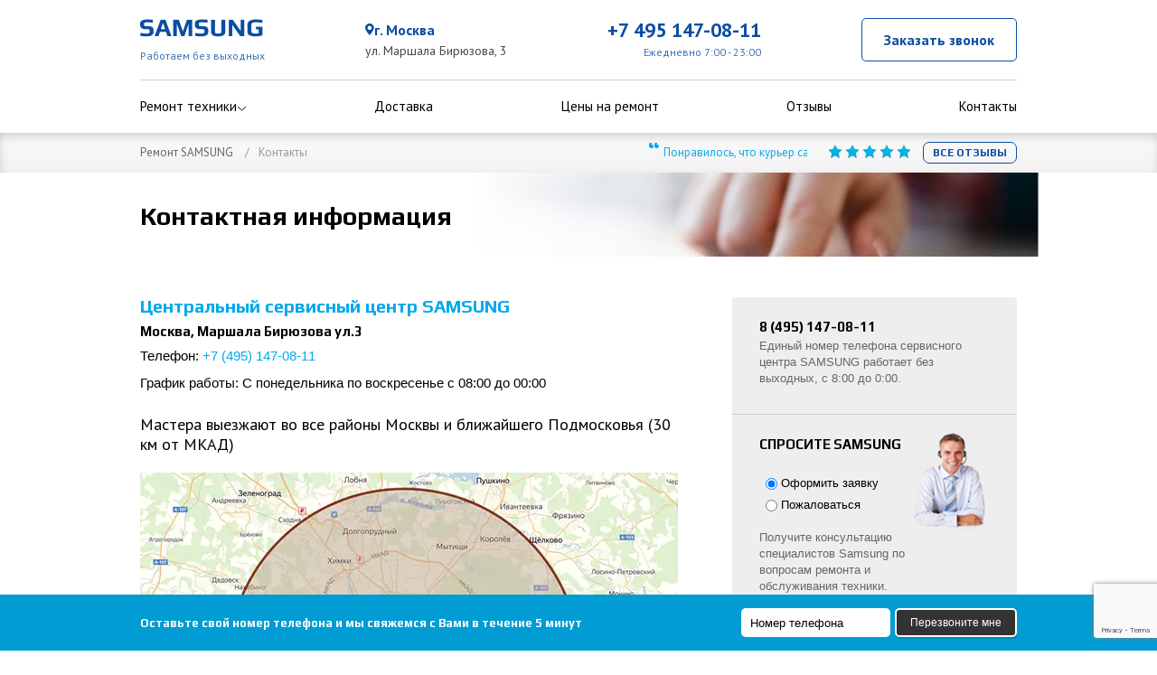

--- FILE ---
content_type: text/html; charset=utf-8
request_url: https://samsung-helper.com/about/contact.html
body_size: 149829
content:
<!DOCTYPE html>
<html xmlns="http://www.w3.org/1999/xhtml" lang="ru" xml:lang="ru">

<head>
    <title>Контакты сервисного центра Samsung-Helper</title>
    <meta http-equiv="Content-Type" content="text/html; charset=utf-8" >
            <meta name="description" content="Контакты Samsung-Helper. Ремонт всех видов техники и моделей. Диагностика бесплатно. Телефон:  +7 495 147-08-11" >
                <meta name="robots" content="">
        <meta name="viewport" content="width=device-width, initial-scale=1.0">

     <meta name="yandex-verification" content="ccc00a46fc77a472" >
         
            <link rel="icon" href="https://samsung-helper.com/favicon.ico" type="image/x-icon">
        <link rel="canonical" href="https://samsung-helper.com/about/contact.html"/>

    <meta property="og:url" content="https://samsung-helper.com/about/contact.html">
    <meta property="og:image" content="https://samsung-helper.com/images/samsung-helper.jpg">
    <meta property='og:type' content='website'/>
    <meta property="og:locale" content="ru-RU">
    <meta property="og:title" content="Контакты сервисного центра Samsung-Helper">
    <meta property="og:description" content="Контакты Samsung-Helper. Ремонт всех видов техники и моделей. Диагностика бесплатно. Телефон:  +7 495 147-08-11">

    <!--
   <link href="/styles/global.css" rel="stylesheet" type="text/css" >
            <link href="/styles/sale.msc.css" rel="stylesheet" type="text/css" >
        <link rel="preload" href="/styles/contact.css" as="style" onload="this.onload=null;this.rel='stylesheet'"><noscript><link rel="stylesheet" href="/styles/contact.css"></noscript>
<link rel="preload" href="/styles/contact.equipment.msc.css" as="style" onload="this.onload=null;this.rel='stylesheet'"><noscript><link rel="stylesheet" href="/styles/contact.equipment.msc.css"></noscript>

    <link href="/styles/layout.css?ver=1.3" rel="stylesheet" type="text/css" >
    <link rel="stylesheet" href="/styles/font-awesome.min.css">
    <link href="/styles/hero.css?ver=3" rel="stylesheet" type="text/css" >

    <link href="/styles/fonts.css" rel="stylesheet" type="text/css" >
    <link href="/styles/popup.css" rel="stylesheet" type="text/css" >
    <link href="/scripts/owl.carousel/owl.carousel.min.css" rel="stylesheet" type="text/css" >
        -->

    <style>
    body,div,dl,dt,dd,ul,ol,li,h1,h2,h3,h4,h5,h6,pre,form,fieldset,input,textarea,p,blockquote,th,td{margin:0;padding:0;border:0;outline:0;font-size:100%;vertical-align:baseline;background:#fff0}body{height:100%}table{border-collapse:collapse;border-spacing:0}td{vertical-align:top}fieldset,img{border:0}address,caption,cite,code,dfn,th,var{font-style:normal;font-weight:400}ol,ul{list-style:none}caption,th{text-align:left}h1,h2,h3,h4,h5,h6{font-weight:400}q::before,q::after{content:''}abbr,acronym{border:0}input{vertical-align:middle}a{color:blue;outline:none;text-decoration:underline}:focus{outline:0}ins{text-decoration:none}del{text-decoration:line-through}body,input,textarea,select{font-size:13px;line-height:18px;font-family:'Trebuchet MS',Arial,Helvetica,sans-serif}a{color:#00a9ea;text-decoration:none}a:hover{text-decoration:underline}.layout img{max-width:100%!important;height:auto}div.header_space{height:104px;display:none}@media (max-width:1024px){div.header_space{height:96px}div.layout{position:relative}}@media (max-width:767px){div.header_space{height:136px}}div.header_space.is-show{display:block}div.header{overflow:hidden;padding:17px 0}div.header.sticky{position:fixed;top:0;left:0;right:0;opacity:0;z-index:100;width:100%;border:1px solid #EEE;background:#fff;transition:all 0.1s linear;padding-bottom:0}div.header>.layout{display:flex;flex-flow:row wrap;justify-content:space-between;align-items:center}.logotype{display:inline-block;vertical-align:middle;font-size:28px;font-family:'Play',sans-serif;color:#0c4da2}.logotype a{color:inherit;text-decoration:none}div.header div.about{display:inline-block;vertical-align:middle;width:120px;margin-left:5px;text-transform:uppercase;color:#666;line-height:16px;box-sizing:border-box;font-size:12px}div.header div.about p:first-child{margin:12px 0 0 0}div.header div.about p{margin:0}.header-callback{display:inline-block;vertical-align:middle;margin:0 15px 0;line-height:16px}.header-callback a{display:inline-block;width:26px;height:26px;border:2px solid #0c4da2;border-radius:7px;background:url(/images/phone.svg) center no-repeat;background-size:70%}.header-callback a:hover{opacity:.7;transition:all 0.2s linear}.header-callback a:active{transform:scale(.96);transition:all 0.2s linear}.header-callback div.name{text-transform:uppercase;color:#666;margin-top:5px}.header-callback .form .text{color:#666;border:1px solid #999;border-radius:7px;text-transform:uppercase;padding:1px 0 2px 0;text-indent:5px;line-height:16px;margin-top:2px}.header-callback .form .submit{background:#0b4e9f;color:#fff;cursor:pointer;width:25px;border-radius:7px;text-align:center;padding:1px 0 2px 0}.cabinet-orders span{margin-right:4px;font-size:18px;position:relative;top:1px}.time-info{text-align:center}.time-info span:first-child{display:block;color:#0c4da2;text-transform:uppercase;border-radius:7px;font-family:'Play',sans-serif;font-weight:700;font-size:14px;letter-spacing:.2px;text-decoration:none}.time-info span:last-child{display:block;color:red;font-family:'Play',sans-serif;font-size:15px;text-decoration:none}div.header div.phone{display:inline-block;vertical-align:middle;font-weight:700;color:#0c4da2;font-size:30px;line-height:30px}div.header div.phone span.code{display:inline-block;vertical-align:middle;color:#999;font-size:18px}div.navigation{overflow:hidden;padding-top:10px;padding-bottom:20px;font-weight:700;font-size:15px}div.navigation ul{display:flex;justify-content:space-between}div.navigation li{text-transform:uppercase}div.navigation li a{color:#000;font-size:15px}div.navigation li a:hover{color:#00a9ea;text-decoration:none}div.path{overflow:hidden;font-size:11px;background:linear-gradient(#fdfdfd,#f3f1f1);color:#999;box-shadow:inset 1px 6px 15px -6px rgb(0 0 0 / .3)}div.path .layout{display:flex;flex-flow:row wrap;align-items:center;justify-content:space-between;padding:10px 0}div.path{overflow:hidden}div.path ul{float:left;max-width:420px}div.path li{float:left}div.path li:after{content:' / ';padding-left:10px;padding-right:10px}div.path li:last-child:after{display:none}body,input,textarea,select{font-size:13px;line-height:18px;font-family:'Trebuchet MS',Arial,Helvetica,sans-serif}a{color:#00a9ea;text-decoration:none}a:hover{text-decoration:underline}h1,.h1{font-size:36px;line-height:36px;margin-top:30px;font-weight:700}div.layout .h1,div.layout h1{max-width:55%;font-size:28px;line-height:30px;margin-top:33px}@media (min-width:1025px){div.layout{position:relative;width:970px;margin:0 auto;overflow:hidden}.hero_icon{position:absolute;top:15px;right:15px}.info{margin-bottom:40px}div.navigation .navigation_open{display:none}}.fixed-line-info{background:#019CD3;position:fixed;z-index:1;width:100%;left:0;bottom:0}.fixed-line-info .columns{display:flex;justify-content:space-between;align-content:center;height:62px}.fixed-line-info .text-wrap{display:flex;align-items:center;width:580px}.fixed-line-info .img{flex-shrink:0;margin:0 20px 0 0}.fixed-line-info p{font-family:'Play',Arial;font-weight:700;font-size:13px;color:#fff;line-height:1.2;margin:0}.fixed-line-info .form{display:flex}.fixed-line-info form{display:flex;align-items:center}.fixed-line-info .phone{width:145px;height:32px;background:#FFF;border-radius:5px;padding:0 10px}.fixed-line-info .submit{font-family:'Trebuchet MS',Arial,Helvetica,sans-serif;font-size:12px;padding:0 15px;height:32px;color:#fff;display:inline-block;background:#333;border:2px solid #FFF;box-sizing:border-box;box-shadow:1px 1px 2px rgb(0 0 0 / .3);border-radius:5px;margin-left:5px;cursor:pointer}@media (max-width:767px){.fixed-line-info .columns{height:auto;padding:10px 60px 10px 10px}.fixed-line-info .text-wrap{width:auto}.fixed-line-info .img{display:none}.fixed-line-info .form{display:none}.callback-form{width:100%;flex-direction:column;align-items:center;box-sizing:border-box;background:#f6f6f6;margin-top:15px}.callback-form input{width:100%!important;margin-bottom:10px!important}.callback-form .politic-mob{margin-top:10px}}.without-prophylaxis{font-family:'Play',sans-serif;background:#019dd6;text-transform:uppercase;font-weight:700;font-size:15px}.without-prophylaxis__message{height:30px;line-height:27px;color:#FFF;font-weight:700}.without-prophylaxis__order{float:right;margin:1px 0 0 0}.without-prophylaxis__order a{text-decoration:none;font-family:'Play',sans-serif;text-transform:uppercase;padding:0 5px 1px 5px;font-size:15px;border-radius:5px;border:1px solid #FFF;color:#FFF;opacity:.8}.without-prophylaxis__order a:hover,.without-prophylaxis__order a.active{opacity:1}@media (min-width:1025px){.without-prophylaxis__message{width:970px;margin:0 auto}}@media (max-width:1024px){.without-prophylaxis__message{padding:0 10px}.without-prophylaxis__order{display:none}}@media (max-width:767px){.without-prophylaxis__message{height:auto;line-height:18px;padding:6px 10px;text-align:center}}@media (max-width:1024px){.without-prophylaxis__message{height:auto;text-align:center;line-height:18px;padding:6px 10px}}.header-reviews{float:right;max-width:550px}.header-reviews div{display:inline-block;vertical-align:middle}.header-reviews__text{max-width:400px;margin-right:20px;font-size:13px;color:#00a9ea}.header-reviews__text span{display:inline-block;vertical-align:middle;margin-top:5px;margin-right:3px;font-size:40px;color:#00a9ea}.header-reviews__rating{max-width:100px;margin-right:10px}.header-reviews__rating img{margin-top:2px}.header-reviews__name{font-size:13px;text-transform:uppercase;color:#000}.header-reviews-link a{display:inline-block;padding:2px 10px;color:#0c4da2!important;border:1px solid #0c4da2;text-transform:uppercase;border-radius:7px;font-family:'Play',sans-serif;font-weight:700;font-size:12px;text-decoration:none;-webkit-transition:all 0.5s;-moz-transition:all 0.5s;-ms-transition:all 0.5s;-o-transition:all 0.5s;transition:all 0.5s}.header-reviews-link a:hover{background:#0b4e9f;color:#FFF!important}.marquee{width:200px;white-space:nowrap;overflow:hidden;box-sizing:border-box}.marquee div{display:inline-block;padding-left:100%;text-indent:0;animation:marquee 15s linear infinite}.marquee div:hover{animation-play-state:paused}@keyframes marquee{0%{transform:translate(0,0)}100%{transform:translate(-100%,0)}}#selectCity,#formCallback{display:none}div.header div.phone{font-family:'Play',sans-serif;font-size:34px;line-height:34px}div.header div.phone{display:inline-block;vertical-align:middle;font-weight:700;color:#0c4da2;font-size:30px;line-height:30px}div.header div.phone span.code{display:inline-block;vertical-align:middle;color:#999;font-size:18px}@media (max-width:1024px) and (min-width:768px){div.header div.phone{margin:0 10px 0 0}}@media (max-width:767px){div.header div.phone{position:absolute;top:7px;right:58px;margin:0;font-size:200%!important;line-height:1!important}}@media (max-width:474px){div.header div.phone{font-size:140%!important;top:9px}div.header div.phone span.code{font-size:16px}}.phone a,.phone a:hover{text-decoration:none;color:inherit}.header-info{display:none;border-top:1px solid rgb(204 204 204 / .61);border-bottom:1px solid rgb(204 204 204 / .61);padding-top:18px;padding-bottom:11px;margin-top:9px;padding-left:15px;padding-right:55px}.header-info__title{font-family:'PT Sans';font-style:normal;font-weight:700;font-size:11px;line-height:1.415;color:#000;text-transform:uppercase}.header-info__descr{font-family:'PT Sans';font-style:normal;font-weight:400;font-size:11px;line-height:1.285;color:#000;padding-top:11px}@media (max-width:767px){.header-info{display:block}}div.path{font-family:'PT Sans',sans-serif;font-size:13px}div.hero{overflow:hidden;min-height:250px;box-sizing:border-box;padding-bottom:30px}div.hero.tv{padding-top:10px;padding-bottom:40px}.hero-price{margin:20px 0;font-size:22px;color:#00a9ea}.hero-smart .hero-price{margin-top:18px;margin-bottom:0}div.hero.hero-default{padding-bottom:0}div.hero p{font-size:18px;line-height:22px;color:#666;width:50%;margin-top:8px}div.hero.hero-smart p{width:55%}div.hero.home p{max-width:45%}div.hero ul{font-size:18px;line-height:22px;color:#666;width:570px;padding-top:8px}div.hero ul.main-advantages{max-width:45%}div.hero ul li{background:url(/images/list-icon.jpg) 3px 8px no-repeat;padding-left:20px}div.hero.washmachine ul li{margin-bottom:5px}div.hero.tv ul li{background:none;position:relative;margin-top:8px}div.hero.tv ul li:before{content:'';display:block;width:4px;height:4px;background:#666;position:absolute;left:0;top:5px}div.hero.is-redisign{padding-top:48px;padding-bottom:136px;position:relative}div.hero.is-redisign.hero-smart{padding-top:34px;padding-bottom:84px;position:relative}div.hero.is-redisign.hero-smart.hero-smart-2{padding-top:34px;padding-bottom:134px;position:relative}div.hero.is-redisign .layout{position:relative}@media (max-width:766.98px){div.hero.is-redisign{padding-bottom:24px}div.hero.is-redisign.hero-smart.hero-smart-2{padding-bottom:34px}}.hero-image{position:absolute;right:7%;top:-20px}.hero-image-right{right:0}.hero-image-r4{right:4%}.hero-image-r3{right:3%}.hero-icon{position:absolute;right:0;top:30px}@media (max-width:841.98px){.hero-image{right:-40px}.hero-image-r3{right:-40px}}@media (max-width:766.98px){.hero-image{position:relative;right:0}.hero-image img{max-width:358px!important;width:100%}}div.hero.is-redisign::before{content:'';position:absolute;display:block;bottom:0;left:0;background:#fff;height:69px;width:calc(50% - 104px)}div.hero.is-redisign::after{content:'';position:absolute;display:block;bottom:0;right:0;background:#fff;height:69px;width:calc(50% - 102px)}.hero-clip{content:'';position:absolute;display:block;background-repeat:no-repeat;background-size:contain;background-position:center center;background-image:url(/images/hero-new-clip.png);background-color:#fff0;left:50%;margin-left:-104px;bottom:0;width:207px;height:76px}@media (max-width:766.98px){div.hero.is-redisign::before,div.hero.is-redisign::after{display:none}.hero-clip{display:none}}@media (max-width:766.98px){div.hero.is-redisign{padding-top:26px}}div.hero.is-redisign ul{padding-top:23px}@media (max-width:766.98px){div.hero.is-redisign ul{padding-top:11px}}div.hero.is-redisign ul li{line-height:1.1111;padding-left:47px;margin-top:13px;color:#000;font-size:18px;background:none;position:relative}@media (max-width:766.98px){div.hero.is-redisign ul li{font-size:16px;padding-left:40px}}div.hero.is-redisign ul li::before{content:'';display:block;position:absolute;width:25px;height:25px;background-repeat:no-repeat;background-size:contain;background-position:center center;background-image:url(/images/list-li.png);background-color:#fff0;top:-4px;left:0}div.hero.is-redisign .tv__policy{color:dimgray;margin-top:21px;font-size:12px;line-height:20px}div.hero.is-redisign .button .button__button{padding-left:24px;padding-right:24px}div.hero.hero-smart .button .button__button.land_blue{border:0 solid #fff}div.hero.hero-smart.hero-smart-2 .button .button__button.land_blue{border:2px solid #fff}div.hero.is-redisign .layout .button{margin-top:36px}div.hero.is-redisign .layout .button span.price{display:inline-block;margin-left:20px;font-size:24px;line-height:24px;vertical-align:middle;color:#00a9ea;text-transform:uppercase;font-family:'Play',sans-serif;font-weight:700}.hero.is-redisign .layout .button,.hero.tv .layout .button{margin-top:25px;padding:0}.hero.is-redisign .layout .callback-form .button,.hero.tv .layout .callback-form .button{margin-top:0;padding:0 13px}.hero.is-redisign .button .button__input,.tv .button .button__input{margin-top:-2px;padding:9px 13px 8px 13px;border:1px solid #b4b6b5;background:#fff;border-radius:5px;font-size:14px;margin-right:15px}.hero.is-redisign .button .button__button,.tv .button .button__button{padding:9px 13px 8px 13px;text-transform:uppercase;border-radius:7px;border:2px solid #fff;background:#019dd6;box-shadow:1px 1px 2px rgb(0 0 0 / .3);color:#fff;cursor:pointer}div.hero p{font-family:'PT Sans',sans-serif}div.hero ul{font-family:'PT Sans',sans-serif}div.hero div.button{font-family:'Play',sans-serif;font-size:15px}.header-info{display:none;border-top:1px solid rgb(204 204 204 / .61);border-bottom:1px solid rgb(204 204 204 / .61);padding-top:18px;padding-bottom:11px;margin-top:9px;padding-left:15px;padding-right:55px}.header-info__title{font-family:'PT Sans';font-style:normal;font-weight:700;font-size:11px;line-height:1.415;color:#000;text-transform:uppercase}.header-info__descr{font-family:'PT Sans';font-style:normal;font-weight:400;font-size:11px;line-height:1.285;color:#000;padding-top:11px}@media (max-width:767px){.header-info{display:block}#header-wrapper{display:block!important}div.header{padding:6px 0 0}div.header>.layout{display:block;min-height:35px}div.header.sticky{display:none!important}.time-info{display:none;margin:32px 0 0 10px;text-align:left}.time-info span:first-child{font-size:12px}.time-info span:last-child{font-size:12px}.info{display:none}.header-callback,.order-status{display:none}div.header div.logotype{max-width:125px;font-size:22px;margin:10px 0 0 10px}div.header div.logotype img{width:80%}div.header div.about{width:auto;position:absolute;top:35px;left:10px;margin:0;padding:0;font-size:11px}div.header div.about span{display:none}div.header div.about br{display:none}div.header div.phone{position:absolute;top:7px;right:58px;margin:0;font-size:200%!important;line-height:1!important}div.navigation{overflow:visible;padding:0;padding-top:8px}div.navigation .navigation_open{background:url(/images/navigation-open-mobile.png) center center no-repeat;width:37px;height:37px;border:0;position:absolute;top:-60px;right:10px;background-color:#019CD3;border-radius:4px}div.navigation ul{display:none;overflow:hidden;padding:15px 35px;padding-bottom:40px}div.navigation li{padding:0;margin:5px 0 0 0}div.navigation li a{font-style:normal;font-weight:400;font-size:20px;line-height:2.285;color:#000;font-family:"Play",sans-serif;text-transform:uppercase}div.navigation li:first-child{margin:0}div.navigation li:last-child{border:0}div.layout h1{font-size:25px}div.hero{min-height:inherit;background-image:none;height:auto!important;padding:0 10px 10px 10px}div.hero.washmachine{background:none!important}body div.hero.notebook,body div.hero.desktop{position:relative;background-size:1000px;background-position-x:62%}div.hero.notebook::after,div.hero.desktop::after{position:absolute;content:"";top:0;left:0;width:100%;height:100%;opacity:.7;background:#fff}div.hero.notebook .layout,div.hero.desktop .layout{z-index:2}div.hero.notebook p,div.hero.desktop p{display:none}div.hero p{display:block;width:100%}.callback.notebook.tablet .promo-mob{font-size:25px;font-weight:300;margin-bottom:10px;text-align:center;display:block;line-height:1}.callback.notebook.tablet .promo-mob p{color:#019dd6;font-weight:700}.callback.notebook.tablet .name{display:none}div.layout div.content div.about{margin-left:0;margin-bottom:20px}div.hero h1{width:auto!important;max-width:100%;margin:15px 0 10px;line-height:28px}div.layout h2{font-size:23px;line-height:25px}div.hero div.button{padding:10px 0 0 0!important}div.price h2{border-bottom:2px dotted #efefef;margin:0;padding:10px 0}}@media (max-width:1024px){div.path{height:0}}@media (max-width:474px){.hero.is-redisign form.button,.tv form.button{display:flex;flex-direction:column}.hero.is-redisign .button__input,.tv form.button .button__input{margin-right:0!important;margin-bottom:10px}}.mobPhoneWidget{display:none}@media (max-width:767px){.mobPhoneWidget{display:block;position:fixed;bottom:0;right:0;width:60px;height:60px;border-top-left-radius:50%;background-color:#00a9ea;z-index:3;background-image:url(/images/telephone.svg);background-position:center;background-size:25px;background-repeat:no-repeat;animation:waves 2s infinite;-moz-animation:waves 2s infinite;-webkit-animation:waves 2s infinite;-o-animation:waves 2s infinite}}@media (max-width:474px){div.header div.phone{font-size:140%!important;top:9px}div.header div.phone span.code{font-size:16px}}.callback-form{display:flex;flex-wrap:wrap;width:calc(60% + 15px);align-items:center;padding:20px 10px}.callback-form input[type="text"],.callback-form input[type="tel"]{background-color:#FFF;border-radius:5px;padding:0 15px;height:40px;border:1px solid #b3b3b3;font-size:14px;box-sizing:border-box;margin-right:15px}.callback-form input[type="submit"]{height:40px;display:block;padding:0 13px;text-transform:uppercase;border-radius:7px;border:2px solid #fff;background:#019dd6;box-shadow:1px 1px 2px rgb(0 0 0 / .3);color:#fff;font-weight:700;cursor:pointer;font-family:'Play',sans-serif;font-size:15px}.callback-form input[type="submit"]:hover{background:#04759e;transition:all 0.2s linear}.callback-form p{font-size:11px}.callback-form p a{font-size:11px;text-decoration:underline}.callback-form~.button{position:absolute;left:calc(50% - 100px);bottom:0}@media (max-width:1024px){.callback-form{align-items:flex-start}.callback-form input[type="text"],.callback-form input[type="tel"]{margin-right:0;margin-bottom:5px;width:250px}.callback-form~.button{left:180px}}@media (min-width:768px){.d-md-none{display:none}.d-md-block{display:block}}@media (max-width:414px){.callback-form~.button{position:static;margin-top:-38px}.callback-form~div.button span.price{float:left!important}}@media (max-width:767px){.fixed-line-info .columns{height:auto;padding:10px 60px 10px 10px}.fixed-line-info .text-wrap{width:auto}.fixed-line-info .img{display:none}.fixed-line-info .form{display:none}.callback-form{width:100%;flex-direction:column;align-items:center;box-sizing:border-box;background:#f6f6f6;margin-top:15px}.callback-form input{width:100%!important;margin-bottom:10px!important}.callback-form .politic-mob{margin-top:10px}}.button--top{display:none}@media (max-width:767px){.hero--price-top span.price{display:none!important}div.hero div.button.button--top{display:block;padding:0!important;margin:0!important}div.hero div.button.button--top span.price{display:block!important;margin:0!important}}div.hero.hero-default{background:url(/images/hero-default.jpg) 40% 0 no-repeat}div.hero.home{background:url(/images/hero-home.jpg) 50% 0 no-repeat}div.hero.game{background:url(/images/hero-game.jpg) 50% 0 no-repeat}div.hero.videocamera{background:url(/images/hero-videocamera.jpg) 50% 0 no-repeat}div.hero.notebook{background:url(/images/hero-notebook.jpg) 50% 0 no-repeat;background-position-x:calc(50% + 50px)}div.hero.notebook-toubleshooting{background:url(/images/hero-notebook-toubleshooting.jpg) 50% 0 no-repeat}div.hero.notebook-screen{background:url(/images/hero-notebook-screen.jpg) 50% 0 no-repeat}div.hero.notebook-malware{background:url(/images/hero-notebook-malware.jpg) 50% 0 no-repeat}div.hero.notebook-windows{background:url(/images/hero-notebook-windows.jpg) 50% 0 no-repeat}div.hero.notebook-sound{background:url(/images/hero-notebook-sound.jpg) 50% 0 no-repeat}div.hero.notebook-camera{background:url(/images/hero-notebook-camera.jpg) 50% 0 no-repeat}div.hero.notebook-wi-fi{background:url(/images/hero-notebook-wi-fi.jpg) 50% 0 no-repeat}div.hero.notebook-software{background:url(/images/hero-notebook-software.jpg) 50% 0 no-repeat}div.hero.notebook-keyboard{background:url(/images/hero-notebook-keyboard.jpg) 50% 0 no-repeat}div.hero.notebook-fan{background:url(/images/hero-notebook-fan.jpg) 50% 0 no-repeat}div.hero.notebook-plug{background:url(/images/hero-notebook-plug.jpg) 50% 0 no-repeat}div.hero.notebook-liquid{background:url(/images/hero-notebook-liquid.jpg) 50% 0 no-repeat}div.hero.notebook-clean{background:url(/images/hero-notebook-clean.jpg) 50% 0 no-repeat}div.hero.notebook-motherboard{background:url(/images/hero-notebook-motherboard.jpg) 50% 0 no-repeat}div.hero.notebook-rom{background:url(/images/hero-notebook-rom.jpg) 50% 0 no-repeat}div.hero.notebook-upgrade{background:url(/images/hero-notebook-upgrade.jpg) 50% 0 no-repeat}div.hero.notebook-battery{background:url(/images/hero-notebook-battery.jpg) 50% 0 no-repeat}div.hero.notebook-case{background:url(/images/hero-notebook-case.jpg) 50% 0 no-repeat}div.hero.notebook-internet{background:url(/images/hero-notebook-internet.jpg) 50% 0 no-repeat}div.hero.desktop{background:url(/images/hero-desktop.jpg) 50% 0 no-repeat}div.hero.desktop-malware{background:url(/images/hero-desktop-malware.jpg) 50% 0 no-repeat}div.hero.desktop-windows{background:url(/images/hero-desktop-windows.jpg) 50% 0 no-repeat}div.hero.desktop-sound{background:url(/images/hero-desktop-sound.jpg) 50% 0 no-repeat}div.hero.desktop-camera{background:url(/images/hero-desktop-camera.jpg) 50% 0 no-repeat}div.hero.desktop-wi-fi{background:url(/images/hero-desktop-wi-fi.jpg) 50% 0 no-repeat}div.hero.desktop-upgrade{background:url(/images/hero-desktop-upgrade.jpg) 50% 0 no-repeat}div.hero.desktop-case{background:url(/images/hero-desktop-case.jpg) 50% 0 no-repeat}div.hero.desktop-rom{background:url(/images/hero-desktop-rom.jpg) 50% 0 no-repeat}div.hero.desktop-fan{background:url(/images/hero-desktop-fan.jpg) 50% 0 no-repeat}div.hero.desktop-plug{background:url(/images/hero-desktop-plug.jpg) 50% 0 no-repeat}div.hero.desktop-liquid{background:url(/images/hero-desktop-liquid.jpg) 50% 0 no-repeat}div.hero.desktop-motherboard{background:url(/images/hero-desktop-motherboard.jpg) 50% 0 no-repeat}div.hero.desktop-toubleshooting{background:url(/images/hero-desktop-toubleshooting.jpg) 50% 0 no-repeat}div.hero.tv{background:url(/images/hero-tv.jpg) 50% no-repeat}div.hero.is-redisign{background:url(/images/hero-bg-redesign.jpg) 50% no-repeat;background-size:cover}div.hero.is-redisign.hero-smart{background:#f7f7f7 url(/images/hero-bg-redesign.jpg) center top no-repeat}@media (max-width:540.98px){div.hero.tv.is-equipment-tv{background-image:url(/images/hero-mobile-new.jpg);background-position:bottom left}}div.hero.tv-motherboard{background:url(/images/hero-tv-1.jpg) 50% no-repeat}div.hero.tv-power{background:url(/images/hero-tv-5.jpg) 50% no-repeat}div.hero.tv-mode{background:url(/images/hero-tv-2.jpg) 50% no-repeat}div.hero.tv-screen{background:url(/images/hero-tv-4.jpg) 50% no-repeat}div.hero.tv-ssb{background:url(/images/hero-tv-2.jpg) 50% no-repeat}div.hero.tv-sys{background:url(/images/hero-tv-3.jpg) 50% no-repeat}div.hero.tv-receiver{background:url(/images/hero-tv-6.jpg) 50% no-repeat}div.hero.monitor{background:url(/images/hero-monitor.jpg) 50% 0 no-repeat}div.hero.monitor-power{background:url(/images/hero-monitor-1.jpg) 50% 0 no-repeat}div.hero.monitor-screen{background:url(/images/hero-monitor-2.jpg) 50% 0 no-repeat}div.hero.monitor-motherboard{background:url(/images/hero-monitor-3.jpg) 50% 0 no-repeat}div.hero.monitor-troubleshooting{background:url(/images/hero-monitor-troubleshooting.jpg) 50% 0 no-repeat}div.hero.camera{background:url(/images/hero-camera.jpg) 50% 0 no-repeat}div.hero.camera-screen.compact{background:url(/images/hero-camera-screen.jpg) 50% 0 no-repeat}div.hero.camera-screen.slr{background:url(/images/hero-camera-screen-slr.png) 50% 0 no-repeat}div.hero.camera-liquid.compact{background:url(/images/hero-camera-liquid.png) 50% 0 no-repeat}div.hero.camera-liquid.slr{background:url(/images/hero-camera-liquid-slr.png) 50% 0 no-repeat}div.hero.camera-software.compact{background:url(/images/hero-camera-software.jpg) 50% 0 no-repeat}div.hero.camera-software.slr{background:url(/images/hero-camera-software-slr.png) 50% 0 no-repeat}div.hero.camera-lens{background:url(/images/hero-camera-lens.jpg) 50% 0 no-repeat}div.hero.camera-lens.slr{background:url(/images/hero-camera-lens-slr.png) 50% 0 no-repeat}div.hero.tablet{background:url(/images/tablet_bg.jpg) 50% 0 no-repeat}div.hero.tablet,div.hero.tablet_samsung{background:url(/images/tablet_bg_samsung.png) 78% 50% no-repeat,url(/images/tablet_bg.jpg) 50% 0 no-repeat}div.hero.tablet.smartphone-page,div.hero.tablet.smartphone-page_samsung{background:url(/images/smartphone_bg.png) 68% 50% no-repeat,url(/images/tablet_bg.jpg) 50% 0 no-repeat}div.hero.tablet-model{background:url(/images/tablet_bg.jpg) 50% 0 no-repeat}div.hero.tablet-model .wrapper-model__img{position:absolute;top:15px;right:0;height:310px;width:450px;background:url(/images/smartpone-model-bg.png) center no-repeat}div.hero.tablet-model.smartphone-model .wrapper-model__img{background:url(/images/phone_image.png) center 10% no-repeat}div.hero.hero-smart .wrapper-model__img{position:absolute;top:10px;right:29px;height:347px;width:439px;background:url(/images/phone_image.png) center bottom no-repeat}div.hero.hero-smart.hero-smart-2 .wrapper-model__img{display:flex;justify-content:center;background:none}div.hero.hero-smart.hero-smart-2 .wrapper-model__img .hero-image{position:relative;right:auto;top:auto}@media (max-width:767px){div.hero.hero-smart .wrapper-model__img{position:relative;top:auto;right:auto}.hero-smart .hero-image{position:absolute;right:72px;top:0}}div.hero.tablet-model .model-img{position:absolute;top:0;right:0;left:0;bottom:0;margin:auto;height:294px;width:290px}div.hero.tablet-touchscreen{background:url(/images/hero-tablet-touchscreen.jpg) 50% 0 no-repeat}div.hero.tablet-screen{background:url(/images/hero-tablet-screen.jpg) 50% 0 no-repeat}div.hero.tablet-case{background:url(/images/hero-tablet-case.jpg) 50% 0 no-repeat}div.hero.tablet-power{background:url(/images/hero-tablet-power.jpg) 50% 0 no-repeat}div.hero.tablet-unlock{background:url(/images/hero-tablet-unlock.jpg) 50% 0 no-repeat}div.hero.tablet-os{background:url(/images/hero-tablet-os.jpg) 50% 0 no-repeat}div.hero.tablet-plug{background:url(/images/hero-tablet-plug.jpg) 50% 0 no-repeat}div.hero.tablet-liquid{background:url(/images/hero-tablet-liquid.jpg) 50% 0 no-repeat}div.hero.tablet-tab2-10{background:url(/images/hero-tablet-tab2-10.jpg) 50% 0 no-repeat}div.hero.tablet-tab2-8{background:url(/images/hero-tablet-tab2-8.jpg) 50% 0 no-repeat}div.hero.tablet-tab3-10{background:url(/images/hero-tablet-tab3-10.jpg) 50% 0 no-repeat}div.hero.tablet-tab3-8{background:url(/images/hero-tablet-tab3-8.jpg) 50% 0 no-repeat}div.hero.tablet-tab3-7{background:url(/images/hero-tablet-tab3-7.jpg) 50% 0 no-repeat}div.hero.tablet-note-10{background:url(/images/hero-tablet-note-10.jpg) 50% 0 no-repeat}div.hero.tablet-note-8{background:url(/images/hero-tablet-note-8.jpg) 50% 0 no-repeat}div.hero.tablet-note-pro-12{background:url(/images/hero-tablet-note-pro-12.jpg) 50% 0 no-repeat}div.hero.tablet-tab-4-10{background:url(/images/hero-tablet-tab-4-10.jpg) 50% 0 no-repeat}div.hero.tablet-tab-4-8{background:url(/images/hero-tablet-tab-4-8.jpg) 50% 0 no-repeat}div.hero.tablet-tab-4-7{background:url(/images/hero-tablet-tab-4-7.jpg) 50% 0 no-repeat}div.hero.tablet-tab-pro-10{background:url(/images/hero-tablet-tab-pro-10.jpg) 50% 0 no-repeat}div.hero.tablet-tab-pro-8{background:url(/images/hero-tablet-tab-pro-8.jpg) 50% 0 no-repeat}div.hero.tablet-tab-s-10{background:url(/images/hero-tablet-tab-s-10.jpg) 50% 0 no-repeat}div.hero.tablet-tab-s-8{background:url(/images/hero-tablet-tab-s-8.jpg) 50% 0 no-repeat}div.hero.tablet-toubleshooting{background:url(/images/hero-tablet-toubleshooting.jpg) 50% 0 no-repeat}div.hero.smartphone{padding-bottom:0!important;background:url(/images/hero-smartphone.jpg) 50% 0 no-repeat}div.hero.smartphone-unlock{background:url(/images/hero-smartphone-unlock.jpg) 50% 0 no-repeat}div.hero.smartphone-touchscreen{background:url(/images/hero-smartphone-touchscreen.jpg) 50% 0 no-repeat}div.hero.smartphone-screen{background:url(/images/hero-smartphone-screen.jpg) 50% 0 no-repeat}div.hero.smartphone-case{background:url(/images/hero-smartphone-case.jpg) 50% 0 no-repeat}div.hero.smartphone-os{background:url(/images/hero-smartphone-os.jpg) 50% 0 no-repeat}div.hero.smartphone-plug{background:url(/images/hero-smartphone-plug.jpg) 50% 0 no-repeat}div.hero.smartphone-s2{background:url(/images/hero-smartphone-s2.jpg) 50% 0 no-repeat}div.hero.smartphone-s3{background:url(/images/hero-smartphone-s3.jpg) 50% 0 no-repeat}div.hero.smartphone-s3-mini{background:url(/images/hero-smartphone-s3-mini.jpg) 50% 0 no-repeat}div.hero.smartphone-s4{background:url(/images/hero-smartphone-s4.jpg) 50% 0 no-repeat}div.hero.smartphone-s4-mini{background:url(/images/hero-smartphone-s4-mini.jpg) 50% 0 no-repeat}div.hero.smartphone-s5{background:url(/images/hero-smartphone-s5.jpg) 50% 0 no-repeat}div.hero.smartphone-s5-mini{background:url(/images/hero-smartphone-s5-mini.jpg) 50% 0 no-repeat}div.hero.smartphone-s6{background:url(/images/hero-smartphone-s6.jpg) 50% 0 no-repeat}div.hero.smartphone-s6-edge{background:url(/images/hero-smartphone-s6-edge.jpg) 50% 0 no-repeat}div.hero.smartphone-a3{background:url(/images/hero-smartphone-a3.jpg) 50% 0 no-repeat}div.hero.smartphone-a5{background:url(/images/hero-smartphone-a5.jpg) 50% 0 no-repeat}div.hero.smartphone-a7{background:url(/images/hero-smartphone-a7.jpg) 50% 0 no-repeat}div.hero.smartphone-note{background:url(/images/hero-smartphone-note.jpg) 50% 0 no-repeat}div.hero.smartphone-note2{background:url(/images/hero-smartphone-note2.jpg) 50% 0 no-repeat}div.hero.smartphone-note3{background:url(/images/hero-smartphone-note3.jpg) 50% 0 no-repeat}div.hero.smartphone-note4{background:url(/images/hero-smartphone-note4.jpg) 50% 0 no-repeat}div.hero.smartphone-note-edge{background:url(/images/hero-smartphone-note-edge.jpg) 50% 0 no-repeat}div.hero.smartphone-ace{background:url(/images/hero-smartphone-ace.jpg) 50% 0 no-repeat}div.hero.smartphone-alpha{background:url(/images/hero-smartphone-alpha.jpg) 50% 0 no-repeat}div.hero.reviews{background:url(/images/hero-reviews.jpg) 50% 0 no-repeat}div.hero.parts{background:url(/images/hero-parts.jpg) 50% 0 no-repeat}div.hero.troubleshooting{background:url(/images/hero-troubleshooting.jpg) 50% 0 no-repeat}div.hero.scheme{background:url(/images/hero-scheme.jpg) 50% 0 no-repeat}div.hero.period{background:url(/images/hero-period.jpg) 50% 0 no-repeat}div.hero.warranty{background:url(/images/hero-warranty.jpg) 50% 0 no-repeat}div.hero.contact{background:url(/images/hero-contact.jpg) 50% 0 no-repeat}div.hero.prices{background:url(/images/hero-prices.jpg) 50% 0 no-repeat}div.hero.print{background:url(/images/hero-print.jpg) 50% 0 no-repeat}div.hero.print-printer{background:url(/images/hero-print-printer.jpg) 50% 0 no-repeat}div.hero.print-mfu{background:url(/images/hero-print-mfu.jpg) 50% 0 no-repeat}div.hero.print-copier{background:url(/images/hero-print-copier.jpg) 50% 0 no-repeat}div.hero.print-scanner{background:url(/images/hero-print-scanner.jpg) 50% 0 no-repeat}div.hero.print-tune{background:url(/images/hero-print-tune.jpg) 50% 0 no-repeat}div.hero.setting{background:url(/images/hero-print-setting.jpg) 50% 0 no-repeat}div.hero.watch{background:url(/images/hero-watch.jpg) 50% 0 no-repeat}div.hero.watch-display{background:url(/images/hero-watch-1.jpg) 50% 0 no-repeat}div.hero.watch-power{background:url(/images/hero-watch-2.jpg) 50% 0 no-repeat}div.hero.watch-water{background:url(/images/hero-watch-3.jpg) 50% 0 no-repeat}div.hero.projector{background:url(/images/hero-projector.jpg) 50% 0 no-repeat}div.hero.projector-lamp{background:url(/images/hero-projector-1.jpg) 50% 0 no-repeat}div.hero.projector-optics{background:url(/images/hero-projector-2.jpg) 50% 0 no-repeat}div.hero.projector-cooling{background:url(/images/hero-projector-3.jpg) 50% 0 no-repeat}div.hero.washmachine{background:url(/images/hero-washmachine.jpg) 50% 0 no-repeat}div.hero.washmachine-service{background:url(/images/hero-washmachine1.jpg) 50% 0 no-repeat}div.hero.drymachine{background:url(/images/hero-drymachine.jpg) 50% 0 no-repeat}div.hero.refrigerator{background:url(/images/hero-refrigerator.jpg) 50% 0 no-repeat}div.hero.refrigerator.rl55{background:url(/images/hero-refrigerator-rl55.png) 50% 0 no-repeat}div.hero.appliances{background:url(/images/hero-appliances.jpg) 50% 0 no-repeat}div.hero.airconditioning{background:url(/images/hero-airconditioning.jpg) 50% 0 no-repeat}div.hero.smartphone-battery{background:url(/images/hero-smartphone-battery.jpg) 50% 0 no-repeat}div.hero.headset{background:url(/images/hero-headset.jpg) 50% 0 no-repeat}div.hero.acoustics{background:url(/images/hero-acoustics.jpg) 50% 0 no-repeat}div.hero.soundbar{background:url(/images/hero-soundbar.jpg) 50% 0 no-repeat}div.hero.home-cinema{background:url(/images/hero-home-cinema.jpg) 50% 0 no-repeat}div.hero.subwoofer{background:url(/images/hero-subwofer.jpg) 50% 0 no-repeat}div.hero.wireless-audio-system{background:url(/images/hero-wireless-audio-system.jpg) 50% 0 no-repeat}div.hero.cleaner{background:url(/images/hero-cleaner.jpg) 50% 0 no-repeat}div.hero.iron{background:url(/images/hero-iron.jpg) 50% 0 no-repeat}div.hero.microwave{background:url(/images/hero-microwave.jpg) 50% 0 no-repeat}div.hero.hob{background:url(/images/hero-hob.jpg) 50% 0 no-repeat}div.hero.coocer{background:url(/images/hero-coocer.jpg) 50% 0 no-repeat}div.hero.oven{background:url(/images/hero-oven.jpg) 50% 0 no-repeat}div.hero.cleaner,div.hero.iron,div.hero.microwave{min-height:290px}@media (max-width:767px){div.hero.cleaner,div.hero.iron,div.hero.microwave{min-height:inherit;background-image:none}div.hero.refrigerator{background:none}}div.hero.kitchen{background:url(/images/hero-kitchen.jpg) 50% 0 no-repeat}div.hero.video-audio{background:url(/images/hero-other.jpg) 50% 0 no-repeat}div.hero.other{background:url(/images/hero-other.jpg) 50% 0 no-repeat}div.hero.print-model-m2020w{background:url(/images/printer/m2020w.jpg) 50% 0 no-repeat}div.hero.print-model-scx3405w{background:url(/images/printer/scx3405w.jpg) 50% 0 no-repeat}div.hero.print-model-scx4600{background:url(/images/printer/scx4600.jpg) 50% 0 no-repeat}div.hero.print-model-scx3400{background:url(/images/printer/scx3400.jpg) 50% 0 no-repeat}div.hero.print-model-scx4220{background:url(/images/printer/scx4220.jpg) 50% 0 no-repeat}div.hero.print-model-clp315{background:url(/images/printer/clp315.jpg) 50% 0 no-repeat}div.hero.print-model-clp365{background:url(/images/printer/clp365.jpg) 50% 0 no-repeat}div.hero.print-model-clp310{background:url(/images/printer/clp310.jpg) 50% 0 no-repeat}div.hero.print-model-clp300{background:url(/images/printer/clp300.jpg) 50% 0 no-repeat}div.hero.print-model-clx6200{background:url(/images/printer/clx6200.jpg) 50% 0 no-repeat}div.hero.print-model-ml1210{background:url(/images/printer/ml1210.jpg) 50% 0 no-repeat}div.hero.print-model-ml2160{background:url(/images/printer/ml2160.jpg) 50% 0 no-repeat}div.hero.print-model-ml2015{background:url(/images/printer/ml2015.jpg) 50% 0 no-repeat}div.hero.print-model-ml1615{background:url(/images/printer/ml1615.jpg) 50% 0 no-repeat}div.hero.print-model-ml1641{background:url(/images/printer/ml1641.jpg) 50% 0 no-repeat}div.hero.print-model-ml1866{background:url(/images/printer/ml1866.jpg) 50% 0 no-repeat}div.hero.print-model-ml2165w{background:url(/images/printer/ml2165w.jpg) 50% 0 no-repeat}div.hero.print-model-ml1610{background:url(/images/printer/ml1610.jpg) 50% 0 no-repeat}div.hero.print-model-ml1640{background:url(/images/printer/ml1640.jpg) 50% 0 no-repeat}div.hero.print-model-ml2850{background:url(/images/printer/ml2850.jpg) 50% 0 no-repeat}.print-model .p_policy{max-width:495px}body,div,dl,dt,dd,ul,ol,li,h1,h2,h3,h4,h5,h6,pre,form,fieldset,input,textarea,p,blockquote,th,td{margin:0;padding:0;border:0;outline:0;font-size:100%;vertical-align:baseline;background:#fff0}body{height:100%}table{border-collapse:collapse;border-spacing:0}td{vertical-align:top}fieldset,img{border:0}address,caption,cite,code,dfn,th,var{font-style:normal;font-weight:400}ol,ul{list-style:none}caption,th{text-align:left}h1,h2,h3,h4,h5,h6{font-weight:400}q::before,q::after{content:''}abbr,acronym{border:0}input{vertical-align:middle}a{color:blue;outline:none;text-decoration:underline}:focus{outline:0}ins{text-decoration:none}del{text-decoration:line-through}.clear{clear:both}.phone a,.phone a:hover{text-decoration:none;color:inherit}.phone a,.phone a:hover{text-decoration:none;color:inherit}.locations{overflow:hidden;margin-top:0;clear:both}.locations h3{font-size:16px;margin-top:15px}.locations ul{overflow:hidden;margin:0 -20px 20px;padding-bottom:30px;border-bottom:1px solid rgb(72 148 159 / .33)}.locations ul li{padding:20px 0;margin:0 20px;width:465px;float:left;border-bottom:1px solid rgb(72 148 159 / .33)}.locations ul li:last-child{border-bottom:none;padding-bottom:0}.locations ul li .text{float:left;width:250px}.locations ul li .text .name h2{font-size:16px!important;margin-top:0;color:#00a9ea}.locations ul li .text .name{font-size:18px;color:#000;margin-top:5px}.locations ul li .text .description{font-size:12px;line-height:22px;color:#000;margin-top:6px}.locations ul li .text .phone{color:#00A9EA;margin-top:5px;float:left;font-size:14px}.locations ul li .map{float:right;width:165px;background:#fff}.locations ul li .map img{vertical-align:bottom}.locations ul li .map a{display:block;background:#298fda}.locations ul li .map a:hover img{opacity:.5}.locations .description.hours{font-size:10px}::-webkit-input-placeholder{color:#000}:-moz-placeholder{color:#000}::-moz-placeholder{color:#000}:-ms-input-placeholder{color:#000}@-webkit-keyframes progress-bar-stripes{from{background-position:20px 0}to{background-position:0 0}}@-o-keyframes progress-bar-stripes{from{background-position:20px 0}to{background-position:0 0}}@keyframes progress-bar-stripes{from{background-position:20px 0}to{background-position:0 0}}.ajax-loading{color:#fff;background-color:#337ab7;background-image:-webkit-linear-gradient(45deg,rgb(255 255 255 / .25) 25%,transparent 25%,transparent 50%,rgb(255 255 255 / .25) 50%,rgb(255 255 255 / .25) 75%,transparent 75%,transparent);background-image:-o-linear-gradient(45deg,rgb(255 255 255 / .25) 25%,transparent 25%,transparent 50%,rgb(255 255 255 / .25) 50%,rgb(255 255 255 / .25) 75%,transparent 75%,transparent);background-image:linear-gradient(45deg,rgb(255 255 255 / .25) 25%,transparent 25%,transparent 50%,rgb(255 255 255 / .25) 50%,rgb(255 255 255 / .25) 75%,transparent 75%,transparent)!important;-webkit-background-size:20px 100%;background-size:20px 100%!important;-webkit-animation:progress-bar-stripes 1s linear infinite;-o-animation:progress-bar-stripes 1s linear infinite;animation:progress-bar-stripes 1s linear infinite}.main .layout .details ul li{margin:5px 0 5px 20px;list-style:disc}.layout .details h3{font-style:normal;font-size:25px}.details h1{font-size:25px!important}.layout .details ul li{margin:5px 0 5px 20px;list-style:disc}.layout .details ol{margin:5px 0 5px 20px;list-style:auto}.layout .details ol li{margin-top:5px}.banner,.special-banner{overflow:hidden;position:fixed;bottom:20px;right:30px;background:url(/images/banner-bg.png) 0 0 no-repeat;width:353px;height:230px}.banner .wrapper,.special-banner .wrapper{position:relative;padding:0 35px}.banner .close,.special-banner .close{position:absolute;right:20px;top:8px;cursor:pointer;overflow:hidden;z-index:99}.banner .title,.special-banner .title{font-family:'Play',sans-serif;font-size:15px;text-transform:uppercase;color:#00a8db;margin-top:20px}.banner .description,.special-banner .description{margin-top:6px;width:70%}.banner .button a,.special-banner .button a{margin-top:12px;display:inline-block;padding:7px 13px 7px 13px;background:#019dd6;box-shadow:1px 1px 2px rgb(0 0 0 / .3);border:2px solid #fff;color:#fff;text-transform:uppercase;border-radius:7px;font-family:'Play',sans-serif;font-weight:700;font-size:15px;text-decoration:none}.banner .button a:hover,.special-banner .button a:hover{background:#04759e;text-decoration:none;transition:all 0.2s linear}.special-banner{z-index:2}.special-banner form .text{width:150px;margin:15px 0 0;color:#666;border:1px solid #999;border-radius:7px;text-transform:uppercase;padding:1px 0 2px 0;text-indent:5px;line-height:normal}.special-banner form .submit{background:#0b4e9f;color:#fff;cursor:pointer;width:25px;margin-top:15px;border-radius:7px;text-align:center;padding:1px 0 2px 0}.banner .form-note,.special-banner .form-note{margin-top:8px;color:#333;line-height:12px;font-size:11px}@media screen and (max-width:1024px) and (orientation:portrait){.banner,.special-banner{display:none}}@media screen and (max-width:1024px) and (orientation:landscape){.banner{display:none}.special-banner{display:block;bottom:10px;right:20px;width:200px;height:170px;background-size:100% 100%;overflow:visible}.special-banner .wrapper{padding:0 15px}.special-banner .title{margin-top:10px}.special-banner .description{width:100%}.special-banner .close{top:-12px;right:-5px}.special-banner form .text{width:130px;margin:10px 0}.special-banner form .submit{margin-top:2px}}.policy-text{color:#bababa!important;font-size:11px!important;text-align:justify}.policy-text a{font-size:11px!important}.policy{color:#bababa!important;font-size:11px!important;text-align:justify}.policy a{font-size:11px!important}.notice{color:#bababa!important;font-size:11px!important;text-align:justify}.notice a{font-size:11px!important}@media screen and (max-width:414px){.dialog-cb-button{display:block;position:fixed;right:0;bottom:0}.dialog-cb-button a{display:block;background:#019dd6 url([data-uri]) no-repeat center center;width:60px;height:60px;border-radius:50% 0 0;box-shadow:0 0 0 8px rgb(237 65 108 / .2),0 0 0 15px rgb(237 65 108 / .1);animation:waves 2s infinite;-moz-animation:waves 2s infinite;-webkit-animation:waves 2s infinite;-o-animation:waves 2s infinite}}@keyframes waves{0%{box-shadow:0 0 0 0 rgb(1 157 214 / .2),0 0 0 0 rgb(1 157 214 / .4)}50%{box-shadow:0 0 0 20px rgb(1 157 214 / .1),0 0 0 10px rgb(1 157 214 / .2)}100%{box-shadow:0 0 0 40px #fff0,0 0 0 20px #fff0}}@-moz-keyframes waves{0%{box-shadow:0 0 0 0 rgb(1 157 214 / .2),0 0 0 0 rgb(1 157 214 / .4)}50%{box-shadow:0 0 0 20px rgb(1 157 214 / .1),0 0 0 10px rgb(1 157 214 / .2)}100%{box-shadow:0 0 0 40px #fff0,0 0 0 20px #fff0}}@-webkit-keyframes waves{0%{box-shadow:0 0 0 0 rgb(1 157 214 / .2),0 0 0 0 rgb(1 157 214 / .4)}50%{box-shadow:0 0 0 20px rgb(1 157 214 / .1),0 0 0 10px rgb(1 157 214 / .2)}100%{box-shadow:0 0 0 40px #fff0,0 0 0 20px #fff0}}@-o-keyframes waves{0%{box-shadow:0 0 0 0 rgb(1 157 214 / .2),0 0 0 0 rgb(1 157 214 / .4)}50%{box-shadow:0 0 0 20px rgb(1 157 214 / .1),0 0 0 10px rgb(1 157 214 / .2)}100%{box-shadow:0 0 0 40px #fff0,0 0 0 20px #fff0}}.item_not-events a{pointer-events:none}.gray-block{padding:40px 0 25px;margin-top:60px;margin-bottom:50px}.gray-block.mt-0{margin-top:0!important}.reviews-slider{margin-bottom:45px}.reviews-slider h2{margin-bottom:40px;margin-top:20px}.review-rate{padding:0;display:inline-block;vertical-align:middle}.reviews-item{background:#F0F0F0;border-radius:1px;padding:20px 30px 40px;height:310px;box-sizing:border-box}.reviews-name{font-family:'Play',sans-serif;font-weight:700;font-size:15px;padding:10px 0 10px 10px;text-transform:uppercase}.reviews-text{font-family:'Play',sans-serif;font-weight:400;font-size:14px;line-height:160.2%;color:#6B6B6B;max-height:158px;overflow:hidden}.reviews-item .review-rate{display:flex;justify-content:flex-start;align-items:flex-start}.reviews-item .review-rate img{width:auto!important}.reviews-meta{display:flex;align-items:center;margin-bottom:15px}.reviews-more{display:block;margin-top:20px;font-size:11px;color:#00a9ea;cursor:pointer}.reviews-more.hidden{display:none}.reviews-slider .owl-dots{display:flex;align-items:center;justify-content:center;margin-top:33px}.reviews-slider .owl-dot{width:10px;height:10px;background:#DADADA;border-radius:50%;display:block;margin-right:10px;transition:.1s ease-in-out background}.reviews-slider .owl-dot:last-of-type{margin-right:0}.reviews-slider .owl-dot.active{background:#2A9DD6}.reviews-item.active{height:auto}.reviews-item.active .reviews-text{max-height:1000px}.marquee{width:200px;white-space:nowrap;overflow:hidden;box-sizing:border-box}.marquee div{display:inline-block;padding-left:100%;text-indent:0;animation:marquee 15s linear infinite}.marquee div:hover{animation-play-state:paused}@keyframes marquee{0%{transform:translate(0,0)}100%{transform:translate(-100%,0)}}.fCallback{cursor:pointer}ul.html-map{margin:40px 0}ul.html-map ul{margin:10px 0;padding-left:25px;list-style:circle}ul.html-map>ul>li>a{color:#000}ul.html-map ul ul{list-style:disc}ul.html-map ul ul ul{list-style:square}ul.html-map li a{color:#000;text-decoration:underline;font-size:14px}ul.html-map ul li{margin-bottom:5px}.equipment-new .wrap{display:flex;flex-wrap:wrap;gap:15px;box-sizing:border-box;margin-top:30px}.equipment-new .wrap .item{border:1px solid #dbdbda;border-radius:12px;padding:10px;width:calc(100% / 5 - 15px);display:flex;flex-direction:column;align-items:center;box-sizing:border-box;transition:all 0.3s}.equipment-new .wrap .item:hover{border:1px solid rgb(103 172 247);text-decoration:none}.equipment-new .wrap .item .name{text-align:center;font-family:'PT Sans';font-size:16px;color:#000;font-weight:600;line-height:24px}.equipment-new .wrap .item .image{min-height:165px;display:flex;align-items:center}.equipment-new .wrap .item .price{color:#479ED4;font-size:16px;font-weight:700;margin:10px}.equipment-new .wrap .item .link{background:#3CA6E9;color:#fff;border-radius:6px;width:100%;text-align:center;padding:10px;box-sizing:border-box;font-size:15px;font-weight:600}@media (max-width:1024px){.equipment-new .wrap .item{width:calc(100% / 4 - 15px)}}@media (max-width:768px){.equipment-new .wrap .item{width:calc(100% / 3 - 15px)}}@media (max-width:600px){.equipment-new .wrap .item{width:calc(100% / 2 - 15px)}}@font-face{font-family:'HelveticaNeue';src:url(../styles/HelveticaNeue.ttf) format('truetype');font-display:swap}@font-face{font-family:'HelveticaNeueBold';src:url(../styles/HelveticaNeueBold.ttf) format('truetype');font-display:swap}@font-face{font-family:'HelveticaNeueMedium';src:url(../styles/HelveticaNeueMedium.ttf) format('truetype');font-display:swap}body,input,textarea,select{font-size:13px;line-height:18px;font-family:'Trebuchet MS',Arial,Helvetica,sans-serif}a{color:#00a9ea;text-decoration:none}a:hover{text-decoration:underline}.widePop{width:auto!important}.price-special{margin:5px 0 15px;max-width:330px;text-align:center}div.popular.widePop div.item div.image img{width:130px;height:130px;object-fit:contain}div.popular.widePop div.item div.name{margin-top:45px}.foldable{display:none}.toggleFold{display:block;cursor:pointer;color:#000;max-width:80px;margin:15px auto 0;border-radius:7px;text-align:center;background:#f6f6f6;padding:5px 50px}h1,.h1{font-size:36px;line-height:36px;margin-top:30px;font-weight:700}div.layout .h1,div.layout h1{max-width:50%;font-size:28px;line-height:30px;margin-top:33px}h2,.h2{font-size:22px;line-height:22px;margin-top:25px;font-weight:700}h3,.h3{font-size:18px;line-height:18px;margin-top:25px;font-weight:700}h4,.h4{font-size:15px;line-height:15px;margin-top:25px;font-weight:700}p{margin-top:15px}p.error{color:#c30;border:1px solid #c30;text-align:center;padding:5px 0;border-radius:5px}p.done{color:#00a9ea;border:1px solid #00a9ea;text-align:center;padding:5px 0;border-radius:5px}.geo .layout{overflow:visible!important}.geo-location{position:absolute;width:240px;height:240px;border-radius:50%;right:-50px;top:0;border:10px solid #FFF;filter:drop-shadow(-3px 8px 11px rgb(19 80 172 / .18))}@media (max-width:1024px){.geo-location{right:10px}}@media (max-width:767px){.geo-location{display:none}}div.header_space{height:104px;display:none}@media (max-width:1024px){div.header_space{height:96px}}@media (max-width:767px){div.header_space{height:136px}}div.header_space.is-show{display:block}div.header{overflow:hidden;padding:17px 0}div.header.sticky{position:fixed;top:0;left:0;right:0;opacity:0;z-index:100;width:100%;border:1px solid #EEE;background:#fff;transition:all 0.1s linear;padding-bottom:0}div.header>.layout{display:flex;flex-flow:row wrap;justify-content:space-between;align-items:center}.logotype{display:inline-block;vertical-align:middle;font-size:28px;font-family:'Play',sans-serif;color:#0c4da2}.logotype a{color:inherit;text-decoration:none}div.header div.about{display:inline-block;vertical-align:middle;width:120px;margin-left:5px;text-transform:uppercase;color:#666;line-height:16px;box-sizing:border-box;font-size:12px}div.header div.about p:first-child{margin:12px 0 0 0}div.header div.about p{margin:0}.header-callback{display:inline-block;vertical-align:middle;margin:0 15px 0;line-height:16px}.header-callback a{display:inline-block;width:26px;height:26px;border:2px solid #0c4da2;border-radius:7px;background:url(/images/phone.svg) center no-repeat;background-size:70%}.header-callback a:hover{opacity:.7;transition:all 0.2s linear}.header-callback a:active{transform:scale(.96);transition:all 0.2s linear}.header-callback div.name{text-transform:uppercase;color:#666;margin-top:5px}.header-callback .form .text{color:#666;border:1px solid #999;border-radius:7px;text-transform:uppercase;padding:1px 0 2px 0;text-indent:5px;line-height:16px;margin-top:2px}.header-callback .form .submit{background:#0b4e9f;color:#fff;cursor:pointer;width:25px;border-radius:7px;text-align:center;padding:1px 0 2px 0}.cabinet-orders span{margin-right:4px;font-size:18px;position:relative;top:1px}.time-info{text-align:center}.time-info span:first-child{display:block;color:#0c4da2;text-transform:uppercase;border-radius:7px;font-family:'Play',sans-serif;font-weight:700;font-size:14px;letter-spacing:.2px;text-decoration:none}.time-info span:last-child{display:block;color:red;font-family:'Play',sans-serif;font-size:15px;text-decoration:none}div.header div.phone{display:inline-block;vertical-align:middle;font-weight:700;color:#0c4da2;font-size:30px;line-height:30px}div.header div.phone span.code{display:inline-block;vertical-align:middle;color:#999;font-size:18px}div.navigation{overflow:hidden;padding-top:10px;padding-bottom:20px;font-weight:700;font-size:15px}div.navigation ul{display:flex;justify-content:space-between}div.navigation li{text-transform:uppercase}div.navigation li a{color:#000;font-size:15px}div.navigation li a:hover{color:#00a9ea;text-decoration:none}div.path{overflow:hidden;font-size:11px;background:linear-gradient(#fdfdfd,#f3f1f1);color:#999;box-shadow:inset 1px 6px 15px -6px rgb(0 0 0 / .3)}div.path .layout{display:flex;flex-flow:row wrap;align-items:center;justify-content:space-between;padding:10px 0}div.path{overflow:hidden}div.path ul{float:left;max-width:520px}div.path li{float:left}div.path li:after{content:' / ';padding-left:10px;padding-right:10px}div.path li:last-child:after{display:none}.header-reviews{float:right;max-width:550px}.header-reviews div{display:inline-block;vertical-align:middle}.header-reviews__text{max-width:400px;margin-right:20px;font-size:13px;color:#00a9ea}.header-reviews__text span{display:inline-block;vertical-align:middle;margin-top:5px;margin-right:3px;font-size:40px;color:#00a9ea}.header-reviews__rating{max-width:100px;margin-right:10px}.header-reviews__rating img{margin-top:2px}.header-reviews__name{font-size:13px;text-transform:uppercase;color:#000}.header-reviews-link a{display:inline-block;padding:2px 10px;color:#0c4da2!important;border:1px solid #0c4da2;text-transform:uppercase;border-radius:7px;font-family:'Play',sans-serif;font-weight:700;font-size:12px;text-decoration:none;-webkit-transition:all 0.5s;-moz-transition:all 0.5s;-ms-transition:all 0.5s;-o-transition:all 0.5s;transition:all 0.5s}.header-reviews-link a:hover{background:#0b4e9f;color:#FFF!important}.content__img{margin-top:15px}div.path a{color:#666}div.path .slogan{float:right;color:#0c4da2}div.path .slogan img{display:block;float:left;margin-right:5px}div.path .slogan.msc{background:#019DD6;color:#FFF;border-radius:5px;padding:5px 10px;margin:-5px 0}div.hero{overflow:hidden;min-height:250px;box-sizing:border-box;padding-bottom:30px}div.hero.tv{padding-top:10px;padding-bottom:40px}.hero-price{margin:20px 0;font-size:22px;color:#00a9ea}.hero-smart .hero-price{margin-top:18px;margin-bottom:0}div.hero.hero-default{padding-bottom:0}div.hero p{font-size:18px;line-height:22px;color:#666;width:50%;margin-top:8px}div.hero.hero-smart p{width:55%}div.hero.home p{max-width:45%}div.hero ul{font-size:18px;line-height:22px;color:#666;width:570px;padding-top:8px}div.hero ul.main-advantages{max-width:45%}div.hero ul li{background:url(/images/list-icon.jpg) 3px 8px no-repeat;padding-left:20px}div.hero.washmachine ul li{margin-bottom:5px}div.hero.tv ul li{background:none;position:relative;margin-top:8px}div.hero.tv ul li:before{content:'';display:block;width:4px;height:4px;background:#666;position:absolute;left:0;top:5px}div.hero.is-redisign{padding-top:48px;padding-bottom:136px;position:relative}div.hero.is-redisign.hero-smart{padding-top:34px;padding-bottom:84px;position:relative}div.hero.is-redisign.hero-smart.hero-smart-2{padding-top:34px;padding-bottom:134px;position:relative}div.hero.is-redisign .layout{position:relative}@media (max-width:766.98px){div.hero.is-redisign{padding-bottom:24px}div.hero.is-redisign.hero-smart.hero-smart-2{padding-bottom:34px}}.hero-image{position:absolute;right:7%;top:-20px}.hero-image-right{right:0}.hero-image-r4{right:4%}.hero-image-r3{right:3%}.hero-icon{position:absolute;right:0;top:30px}@media (max-width:841.98px){.hero-image{right:-40px}.hero-image-r3{right:-40px}}@media (max-width:766.98px){.hero-image{position:relative;right:0}.hero-image img{max-width:358px;width:100%}}div.hero.is-redisign::before{content:'';position:absolute;display:block;bottom:0;left:0;background:#fff;height:69px;width:calc(50% - 104px)}div.hero.is-redisign::after{content:'';position:absolute;display:block;bottom:0;right:0;background:#fff;height:69px;width:calc(50% - 102px)}.hero-clip{content:'';position:absolute;display:block;background-repeat:no-repeat;background-size:contain;background-position:center center;background-image:url(/images/hero-new-clip.png);background-color:#fff0;left:50%;margin-left:-104px;bottom:0;width:207px;height:76px}@media (max-width:766.98px){div.hero.is-redisign::before,div.hero.is-redisign::after{display:none}.hero-clip{display:none}}@media (max-width:766.98px){div.hero.is-redisign{padding-top:26px}}div.hero.is-redisign ul{padding-top:23px}@media (max-width:766.98px){div.hero.is-redisign ul{padding-top:11px}}div.hero.is-redisign ul li{line-height:1.1111;padding-left:47px;margin-top:13px;color:#000;font-size:18px;background:none;position:relative}@media (max-width:766.98px){div.hero.is-redisign ul li{font-size:16px;padding-left:40px}}div.hero.is-redisign ul li::before{content:'';display:block;position:absolute;width:25px;height:25px;background-repeat:no-repeat;background-size:contain;background-position:center center;background-image:url(/images/list-li.png);background-color:#fff0;top:-4px;left:0}div.hero.is-redisign .tv__policy{color:dimgray;margin-top:21px;font-size:12px;line-height:20px}div.hero.is-redisign .button .button__button{padding-left:24px;padding-right:24px}div.hero.hero-smart .button .button__button.land_blue{border:0 solid #fff}div.hero.hero-smart.hero-smart-2 .button .button__button.land_blue{border:2px solid #fff}div.hero.is-redisign .layout .button{margin-top:36px}div.hero.is-redisign .layout .button span.price{display:inline-block;margin-left:20px;font-size:24px;line-height:24px;vertical-align:middle;color:#00a9ea;text-transform:uppercase;font-family:'Play',sans-serif;font-weight:700}.fails{padding-top:82px;padding-bottom:40px;position:relative}@media (max-width:766.98px){.fails{padding-top:29px}}.fails .layout{float:none!important;overflow:visible!important;padding-bottom:0!important}.fails h2{margin-top:0!important}.fails__grid{padding-top:60px;display:grid;grid-template-rows:repeat(1,1fr);grid-template-columns:repeat(4,1fr);gap:0}.fails--col3 .fails__grid{grid-template-columns:repeat(3,1fr)}@media (max-width:1023.98px){.fails__grid,.fails--col3 .fails__grid{grid-template-columns:repeat(3,1fr)}}@media (max-width:766.98px){.fails__grid,.fails--col3 .fails__grid{padding-top:24px;grid-template-columns:repeat(2,1fr)}}@media (max-width:540.98px){.fails__grid,.fails--col3 .fails__grid{grid-template-columns:repeat(1,1fr)}}.fails__el{display:flex;flex-direction:column;justify-content:space-between;position:relative;text-decoration:none!important;border:1px solid #DBDBDB;margin-left:-1px;margin-top:-1px;padding-top:23px;padding-left:17px;padding-right:22px;padding-bottom:26px;background:#fff}.fails__el:hover{background:linear-gradient(260.5deg,#4FACFE 5.78%,#00F2FE 162.24%)}.fails__el:nth-child(4n+1){margin-left:0}@media (max-width:1023.98px){.fails__el:nth-child(4n+1){margin-left:-1px}.fails__el:nth-child(3n+1){margin-left:0}}@media (max-width:766.98px){.fails__el:nth-child(3n+1){margin-left:-1px}.fails__el:nth-child(2n+1){margin-left:0}}@media (max-width:540.98px){.fails__el{margin-left:0px!important}}@media (max-width:540.98px){.fails__el:nth-child(n+5){display:none}}.is-open .fails__el{display:flex!important}.fails__header{display:flex;justify-content:space-between;align-items:center}.fails__icon{width:66px;min-width:66px}.fails__icon img{max-width:50px;height:auto}.fails__el:hover .fails__icon img{filter:brightness(0) invert(1)}.fails__caption{width:100%;font-weight:400;font-size:16px;line-height:1.3125;color:#2C2C2C}.fails__description{color:#000;margin:15px 0 auto}.fails__el:hover .fails__caption{color:#fff;font-weight:700}.fails-no-hover .fails__el:hover .fails__caption{font-weight:400}.fails__footer{margin-top:25px;display:flex;justify-content:space-between;align-items:center}.fails__label{font-weight:400;font-size:14px;line-height:1.43;color:#A9A9A9;position:relative}.fails__el:hover .fails__label{color:#FFF}@media (max-width:540.98px){.fails__label{width:100%}.fails__label:before{content:'';display:block;position:absolute;left:100px;right:13px;bottom:6px;border-top:1px dashed #C2C2C2}.fails__el:hover .fails__label:before{border-top:1px dashed #fff}}.fails__price{background:linear-gradient(89.94deg,#4FACFE .06%,#00F2FE 165.85%);border-radius:5px;font-weight:700;font-size:15px;line-height:1.33;white-space:nowrap;color:#FFF;border:1px solid #FFF;box-shadow:0 0 3px rgb(0 0 0 / .25);border-radius:5px;padding-left:13px;padding-right:13px;padding-top:1px}.fails__el:hover .fails__price{background:#FFF;box-shadow:0 0 3px rgb(0 0 0 / .25);color:#2C2C2C}.fails__more{display:none;grid-column:span 4;grid-row:1 span;padding-top:49px}.fails__more.is-visible{display:block}.fails__more.is-never{display:none!important}@media (max-width:1023.98px){.fails__more{grid-column:span 3}}@media (max-width:766.98px){.fails__more{grid-column:span 2;padding-top:36px;text-align:center}}@media (max-width:540.98px){.fails__more{display:block;grid-column:span 1}}.fails__more span{cursor:pointer;display:inline-block;position:relative;font-weight:700;font-size:14px;line-height:1.43;color:#4B4B4B;padding:8px 24px;background:#EBF1F3;border:1px solid #C9C9C9;border-radius:7px;text-transform:uppercase;box-sizing:border-box}.fails__more span:hover{background:#019CD3;color:#fff}@media (max-width:766.98px){.fails__more span{width:100%;max-width:290px;background:#DADADA;border-radius:7px;border:3px solid #fff;box-shadow:0 0 4px rgb(0 0 0 / .25)}}.layout.layout-flex{display:flex;margin:60px 0;padding:0 25px}.main-smart .layout.layout-flex{margin-bottom:20px}.layout-flex .layout-content{padding-right:30px;border-right:1px solid #e1e1e1}.layout-flex .layout-aside div.order{background:#fff;overflow:hidden;width:322px;float:left}.layout-flex .layout-aside div.order div.about img{float:right;margin-left:10px;margin-right:-30px;margin-top:-40px;width:100px}.layout-flex .layout-aside div.order div.column{margin-left:30px;margin-right:30px;padding-bottom:25px;width:263px;border-bottom:1px solid #ccc}.layout-flex .layout-aside div.order div.about{font-size:18px;line-height:20px;color:#666;margin-top:10px}.layout-flex .layout-aside div.order form{margin-top:5px;overflow:hidden}.layout-flex .layout-aside div.order .text{background:#fff;width:255px;font-size:15px;line-height:17px;margin-top:10px;border:2px solid #ddd;padding:2px 0;text-indent:5px;border-radius:5px}.layout-flex .layout-aside div.order textarea{height:60px;resize:none}.layout-flex .layout-aside div.order input.button{margin:5px;padding:3px 13px 4px 13px;background:#019dd6 url(/images/button-bg.jpg) 0 0 repeat-x;color:#fff;font-weight:700;text-transform:uppercase;border-radius:7px;border:2px solid #fff;box-shadow:0 0 5px #ccc;cursor:pointer}.layout-flex .layout-aside div.order{width:290px}.layout-flex .layout-aside div.order div.column{margin-right:0;width:260px;border-bottom:0;padding:0}.layout-flex .layout-aside div.order div.column h3{margin:0}.about-block{font-style:normal;font-size:16px;line-height:21px;margin:0 0 40px}.main-smart .about-block{font-family:'PT Sans',sans-serif;font-style:normal;font-weight:400;font-size:16px;line-height:149%;color:#000}.layout-flex .services__heading{font-size:21px}@media (max-width:766.98px){.layout.layout-flex{margin-bottom:0;padding:0}}div.main.is-redisign{overflow:visible!important}@media (max-width:1166.98px){div.main.is-redisign{overflow:hidden!important}}div.main.is-redisign div.layout{padding-bottom:0!important;float:none!important}div.main.is-redisign .certificates-block{padding-top:75px;padding-bottom:75px}@media (max-width:991.98px){div.main.is-redisign .certificates-block{padding-top:40px;padding-bottom:40px}}@media (max-width:767px){div.main.is-redisign .certificates-block h2.certificates-title{margin:0 0 20px 0}}div.main.is-redisign .reviews-slider{margin-bottom:0;padding-top:15px;padding-bottom:75px}@media (max-width:991.98px){div.main.is-redisign .reviews-slider{padding-top:15px;padding-bottom:40px}}div.main.is-redisign .how-we-working{margin:0;padding-top:50px;padding-bottom:75px}@media (max-width:991.98px){div.main.is-redisign .how-we-working{padding-top:15px;padding-bottom:40px}}div.main.is-redisign .trust-professionals{margin:0;padding-top:15px;padding-bottom:25px}@media (max-width:991.98px){div.main.is-redisign .trust-professionals{margin:0;padding-top:15px;padding-bottom:40px}}.examples_of_works{padding:75px 0;position:relative}.notebook-works .examples_of_works{padding-top:20px;padding-bottom:0}@media (max-width:1024px){.notebook-works .examples_of_works{padding-left:10px;padding-right:10px}}@media (max-width:991.98px){.examples_of_works{padding:40px 0;position:relative}}@media (max-width:1166.98px){.examples_of_works{margin-left:-10px;margin-right:-10px;overflow:hidden}.examples_of_works h2{padding-left:10px;padding-right:10px}}.examples_of_works h2{margin:0!important;padding-bottom:44px}.examples_of_works .layout{overflow:visible!important;float:none!important;position:relative}.examples_of_works .owl-carousel{display:block;position:relative;margin-left:-30px;margin-right:-30px}@media (max-width:1166.98px){.examples_of_works .owl-carousel{margin-left:0;margin-right:0}}.examples_of_works .owl-carousel .slide{padding-left:15px;padding-right:15px;padding-top:15px;padding-bottom:15px}@media (max-width:1166.98px){.examples_of_works .owl-carousel .slide{padding:10px 0}}.examples_of_works .owl-carousel .owl-nav{position:absolute;top:50%;left:-67px;right:-67px;z-index:10}@media (max-width:1166.98px){.examples_of_works .owl-carousel .owl-nav{top:auto;bottom:54px;left:39px;right:39px}}.examples_of_works .owl-carousel .owl-nav .owl-prev,.examples_of_works .owl-carousel .owl-nav .owl-next{position:absolute!important;top:0;width:58px;height:58px;margin-top:-28px;background:#D9D9D9;border-radius:50%;font-size:0;cursor:pointer;position:relative}.examples_of_works .owl-carousel .owl-nav .owl-prev:hover,.examples_of_works .owl-carousel .owl-nav .owl-next:hover{background:#28CFFE}@media (max-width:1166.98px){.examples_of_works .owl-carousel .owl-nav .owl-prev,.examples_of_works .owl-carousel .owl-nav .owl-next{width:39px;height:39px;margin-top:-19px}}.examples_of_works .owl-carousel .owl-nav .owl-prev{left:0}.examples_of_works .owl-carousel .owl-nav .owl-next{right:0}.examples_of_works .owl-carousel .owl-nav .owl-prev.disabled,.examples_of_works .owl-carousel .owl-nav .owl-next.disabled{display:none}.examples_of_works .owl-carousel .owl-nav .owl-prev:before,.examples_of_works .owl-carousel .owl-nav .owl-next:before{content:'';display:block;position:absolute;left:50%;top:50%;margin-left:-9px;margin-top:-13px;width:19px;height:25px;background-size:contain;background-repeat:no-repeat;background-position:center center;background-image:url("data:image/svg+xml,%3Csvg width='19' height='25' viewBox='0 0 19 25' fill='none' xmlns='http://www.w3.org/2000/svg'%3E%3Cpath d='M1.19209e-07 20.85L15.1 12.6L1.19209e-07 4.05V-1.19209e-07L19 10.65V14.25L1.19209e-07 24.9V20.85Z' fill='%23404040'/%3E%3C/svg%3E%0A")}.examples_of_works .owl-carousel .owl-nav .owl-prev:before{transform:rotate(180deg)}.examples_of_works .owl-carousel .owl-dots{position:absolute;bottom:55px;left:0;right:0;text-align:center}@media (max-width:1166.98px){.examples_of_works .owl-carousel .owl-dots{bottom:43px}}.examples_of_works .owl-carousel .owl-dots .owl-dot{display:inline-block;position:relative;background:#9D9D9D;width:12px;height:12px;border-radius:50%;margin:0 2.5px}.examples_of_works .owl-carousel .owl-dots .owl-dot.active{background:#019DD6}.owl-carousel .owl-item img{width:auto!important}.examples_of_works__el{background:#FFF;border:1px solid #E2E2E2;box-shadow:0 4px 10px rgb(0 0 0 / .1);border-radius:15px;padding-top:60px;padding-bottom:86px;padding-left:30px;padding-right:37px;margin-left:15px;margin-right:15px;display:flex;justify-content:space-between}@media (max-width:1166.98px){.examples_of_works__el{padding-bottom:72px}}@media (max-width:766.98px){.examples_of_works__el{flex-direction:column;padding-left:20px;padding-right:20px;padding-top:0}}.examples_of_works__left{width:390px;min-width:390px;z-index:1}@media (max-width:991.98px){.examples_of_works__left{width:300px;min-width:300px}}@media (max-width:766.98px){.examples_of_works__left{width:100%;min-width:100%}}.examples_of_works__right{width:100%;margin-left:40px;z-index:2}@media (max-width:766.98px){.examples_of_works__right{margin-left:0}}.examples_of_works__caption{margin-right:-90px;position:relative}@media (max-width:766.98px){.examples_of_works__caption{margin-right:-20px;margin-left:-20px}}.examples_of_works__caption:after{content:'';display:block;clear:both}.examples_of_works__caption:before{content:'';display:block;position:absolute;right:0;top:0;bottom:0;width:262px;background:linear-gradient(90deg,rgb(40 207 254 / .1) 25%,#28CFFE 100%);opacity:.25;filter:blur(3px);border-radius:15px;transform:matrix(-1,0,0,1,0,0)}@media (max-width:766.98px){.examples_of_works__caption:before{display:none}}.examples_of_works__caption span{display:block;position:relative;float:left;padding-top:7px;padding-bottom:10px;padding-left:22px;padding-right:10px;background:linear-gradient(90deg,#006289 0%,#00B6FF 134.54%);border-radius:15px;font-weight:700;font-size:18px;line-height:1.1666;color:#FFF;min-width:262px;box-sizing:border-box}@media (max-width:766.98px){.examples_of_works__caption span{width:100%;font-size:16px;padding-top:19px;padding-bottom:32px;border-radius:15px 15px 0 0}}.examples_of_works__image{padding-top:46px;line-height:1;z-index:3;position:relative}@media (max-width:766.98px){.examples_of_works__image{padding-top:20px;padding-bottom:30px;text-align:center}}@media (max-width:540.98px){.examples_of_works__image{padding-top:0;text-align:center;top:-15px;margin-left:-20px;margin-right:-20px;height:174px;overflow:hidden;border-radius:15px}}.examples_of_works__image img{display:inline-block!important;border-radius:15px;max-width:100%!important}@media (max-width:540.98px){.examples_of_works__image img{height:auto}.owl-carousel .owl-item img{width:100%!important}}.examples_of_works__subtitle{display:flex;justify-content:flex-start;align-items:center;margin-bottom:11px}.examples_of_works__subtitle .is-icon{width:69px;min-width:69px}.examples_of_works__subtitle .is-icon span{display:block;position:relative;width:43px;height:43px;background-position:center center;background-size:contain;background-repeat:no-repeat}.examples_of_works__subtitle .is-text{width:100%;font-weight:700;font-size:18px;line-height:1.1666;color:#000}@media (max-width:766.98px){.examples_of_works__subtitle .is-text{font-size:16px}}.examples_of_works__subtitle .is-icon.is-problem span{background-image:url("data:image/svg+xml,%3Csvg width='43' height='43' viewBox='0 0 43 43' fill='none' xmlns='http://www.w3.org/2000/svg'%3E%3Cpath opacity='0.3' d='M5.375 8.95834H37.625V30.4583H5.375V8.95834Z' fill='%23019DD6'/%3E%3Cpath d='M37.6251 5.375H5.37508C3.40425 5.375 1.79175 6.9875 1.79175 8.95833V30.4583C1.79175 32.4292 3.40425 34.0417 5.37508 34.0417H14.3334V37.625H28.6667V34.0417H37.6251C39.5959 34.0417 41.1905 32.4292 41.1905 30.4583L41.2084 8.95833C41.2084 6.9875 39.5959 5.375 37.6251 5.375ZM37.6251 30.4583H5.37508V8.95833H37.6251V30.4583Z' fill='%23019DD6'/%3E%3C/svg%3E%0A")}.examples_of_works__subtitle .is-icon.is-decision span{width:53px;margin-left:-5px;background-image:url("data:image/svg+xml,%3Csvg width='53' height='43' viewBox='0 0 53 43' fill='none' xmlns='http://www.w3.org/2000/svg'%3E%3Cpath d='M23.7092 13.026C23.8003 13.5971 23.85 14.185 23.85 14.7057C23.85 15.3775 23.8003 15.9654 23.7092 16.5365L25.5476 18.1994C26.1273 18.7285 26.3675 19.4928 26.0611 20.299C25.8706 20.6686 25.6636 21.1809 25.4317 21.6008L25.175 22.0543C24.852 22.4742 24.6533 22.8773 24.3634 23.2721C23.8914 23.9104 23.0633 24.1203 22.318 23.8684L19.9744 23.0873C19.0883 23.8348 18.078 24.4311 16.9766 24.851L16.4051 27.2865C16.3141 28.0676 15.7178 28.6891 14.9394 28.7898C14.3845 28.857 13.8214 28.8906 13.25 28.8906C12.6786 28.8906 12.1155 28.857 11.5606 28.7898C10.7822 28.6891 10.1114 28.0676 10.0203 27.2865L9.44889 24.851C8.42202 24.4311 7.41171 23.8348 6.52147 23.0873L4.1845 23.8684C3.44002 24.1203 2.61024 23.9104 2.13821 23.2721C1.84505 22.8773 1.57177 22.4658 1.32002 22.0459L1.06993 21.6008C0.838878 21.1809 0.6287 20.7441 0.440881 20.299C0.134144 19.4928 0.369166 18.7285 0.953988 18.1994L2.79077 16.5365C2.69802 15.9654 2.57546 15.3775 2.57546 14.7057C2.57546 14.185 2.69802 13.5971 2.79077 13.026L0.953988 11.3631C0.369166 10.7584 0.134144 9.99414 0.440881 9.26348C0.6287 8.74277 0.838878 8.3808 1.0691 7.95836L1.32085 7.51744C1.57177 7.09332 1.84505 6.68348 2.13821 6.28959C2.61024 5.65551 3.44002 5.44471 4.1845 5.6933L6.52147 6.47435C7.41171 5.73193 8.42202 5.13397 9.44889 4.71572L10.0203 2.2743C10.1114 1.49492 10.7822 0.870918 11.5606 0.77526C12.1212 0.706308 12.6853 0.671784 13.25 0.671875C13.8214 0.671875 14.3845 0.706981 14.9394 0.775176C15.7178 0.870918 16.3141 1.49492 16.4051 2.2743L16.9766 4.71572C18.078 5.13397 19.0883 5.73193 19.9744 6.47435L22.318 5.6933C23.0633 5.44471 23.8914 5.65551 24.3634 6.28959C24.6533 6.6818 24.852 7.08996 25.175 7.51156L25.4317 7.96424C25.6636 8.385 25.8706 8.81836 26.0611 9.26348C26.3675 9.99414 26.1273 10.7584 25.5476 11.3631L23.7092 13.026ZM13.25 10.6744C11.0555 10.6744 9.27499 12.5557 9.27499 14.7057C9.27499 17.0068 11.0555 18.7369 13.25 18.7369C15.4445 18.7369 17.225 17.0068 17.225 14.7057C17.225 12.5557 15.4445 10.6744 13.25 10.6744ZM40.1558 40.1697C39.5926 40.2621 39.013 40.3125 38.425 40.3125C37.837 40.3125 37.2573 40.2621 36.6942 40.1697L35.0545 42.0342C34.4583 42.6221 33.7047 42.8656 32.9842 42.5549C32.5453 42.3617 32.1147 42.1518 31.7006 41.9166L31.2534 41.6562C30.8394 41.3287 30.4419 41.1271 30.0526 40.8332C29.4233 40.3545 29.2162 39.5146 29.4647 38.7588L30.2348 36.382C29.4978 35.4834 28.9098 34.4588 28.4958 33.3418L26.0942 32.7623C25.3241 32.6699 24.7112 32.0652 24.6119 31.2758C24.5456 30.7131 24.5125 30.142 24.5125 29.5625C24.5125 28.983 24.5456 28.4119 24.6119 27.8492C24.7112 27.0598 25.3241 26.3795 26.0942 26.2871L28.4958 25.7076C28.9098 24.6662 29.4978 23.6416 30.2348 22.743L29.4647 20.3662C29.2162 19.6103 29.4233 18.7705 30.0526 18.2918C30.4419 17.9979 30.8476 17.6451 31.2617 17.4604L31.7006 17.2084C32.1147 16.9732 32.4708 16.7633 32.9842 16.5701C33.7047 16.2594 34.4583 16.5029 35.0545 17.0908L36.6942 18.9553C37.2573 18.8629 37.837 18.8125 38.425 18.8125C39.013 18.8125 39.5926 18.8629 40.1558 18.9553L41.7955 17.0908C42.3172 16.5029 43.0708 16.2594 43.8658 16.5701C44.3047 16.7633 44.7353 16.9732 45.1494 17.2084L45.5883 17.4604C46.0023 17.6451 46.4081 17.9979 46.7973 18.2918C47.4267 18.7705 47.6337 19.6103 47.3853 20.3662L46.6151 22.743C47.3522 23.6416 47.9401 24.6662 48.3542 25.7076L50.7558 26.2871C51.5259 26.3795 52.1387 27.0598 52.2381 27.8492C52.3044 28.4119 52.3375 28.983 52.3375 29.5625C52.3375 30.142 52.3044 30.7131 52.2381 31.2758C52.1387 32.0652 51.5259 32.6699 50.7558 32.7623L48.3542 33.3418C47.9401 34.4588 47.3522 35.4834 46.6151 36.382L47.3853 38.7588C47.6337 39.5146 47.4267 40.3545 46.7973 40.8332C46.4081 41.1271 46.0106 41.3287 45.5965 41.6562L45.1494 41.9166C44.7353 42.1518 44.2301 42.3617 43.8658 42.5549C43.0708 42.8656 42.3172 42.6221 41.7955 42.0342L40.1558 40.1697ZM42.4 29.5625C42.4 27.3369 40.6195 25.5312 38.425 25.5312C36.2305 25.5312 34.45 27.3369 34.45 29.5625C34.45 31.7881 36.2305 33.5937 38.425 33.5937C40.6195 33.5937 42.4 31.7881 42.4 29.5625Z' fill='%23019DD6'/%3E%3C/svg%3E%0A")}@media (max-width:766.98px){.examples_of_works__subtitle .is-icon.is-decision span{width:49px;height:40px;margin-left:-2px}}.examples_of_works__subtitle .is-icon.is-result span{width:42px;height:42px;background-image:url("data:image/svg+xml,%3Csvg width='42' height='42' viewBox='0 0 42 42' fill='none' xmlns='http://www.w3.org/2000/svg'%3E%3Cpath d='M0.205078 17.1527C0.0820312 18.1371 0 19.1379 0 20.1551C0 29.0965 4.89727 36.8813 12.1488 41.0074L13.5023 38.1527V18.6539L12.0012 17.1527H0.205078ZM42 18.6539C42 17.1527 40.4988 15.6516 38.9977 15.6516H26.9965C27.743 12.6492 28.4977 9.65508 28.4977 8.15391C28.4977 5.15156 26.9965 2.15742 26.25 1.40273C26.2336 1.38633 25.5035 0.65625 24.0023 0.65625C21.7547 0.65625 21.7547 2.90391 21.7547 2.90391C21.7547 2.94492 21.0082 6.65274 21.0082 8.15391C21.0082 9.65508 18.0059 15.6516 16.5047 17.1527L15.0035 17.8992V38.8992L16.5047 39.6457H33.0012C36.0035 39.6457 37.5047 38.1445 37.5047 36.6434C37.5047 35.1422 36.0035 33.641 34.5023 33.641C37.5047 33.641 39.0059 32.1398 39.0059 30.6387C39.0059 29.1375 37.5047 27.6363 36.0035 27.6363C39.0059 27.6363 40.507 26.1352 40.507 24.634C40.507 23.1328 39.0059 21.6316 37.5047 21.6316C40.4988 21.6563 42 20.1551 42 18.6539Z' fill='%23019DD6'/%3E%3C/svg%3E%0A")}.examples_of_works__text{padding-left:69px;padding-bottom:22px;font-weight:400;font-size:13px;line-height:1.54;color:#4E4D4D}.examples_of_works__text ol{list-style-type:none;counter-reset:num}.examples_of_works__text ol li{padding-left:23px;font-weight:400;font-size:13px;line-height:1.54;color:#4E4D4D;padding-bottom:17px;position:relative}.examples_of_works__text ol li:last-child{padding-bottom:0}.examples_of_works__text ol li:before{content:counter(num) '.';counter-increment:num;display:block;position:absolute;left:0;top:1px;font-size:16px;line-height:1;color:#000;font-weight:700}.sale_form{min-height:293px;display:flex;align-items:center;box-sizing:border-box;padding-top:75px;padding-bottom:75px}.main-smart .sale_form{padding-top:20px;padding-bottom:0}.sale_form.min-padding{padding-top:40px;padding-bottom:40px}@media (max-width:991.98px){.sale_form{padding-top:40px;padding-bottom:40px}}@media (max-width:766.98px){.sale_form{min-height:0}}.sale_form .layout{overflow:visible!important;padding-bottom:0!important;float:none!important}@media (max-width:1024px){.sale_form .layout{width:100%}}.sale_form__container{display:flex;justify-content:flex-start;background:linear-gradient(270deg,#4FACFE 0%,#00F2FE 147.47%);min-height:226px}.is-type-2 .sale_form__container{background:#00A0D9;border-radius:4px}.is-smartphone .sale_form__container{background:linear-gradient(95.54deg,#4870FF 35.63%,#3FC5FE 102.46%);border-radius:0}.is-smartphone .sale_form__container:before{content:'';display:block;position:absolute;top:0;right:71px;background-repeat:no-repeat;background-position:top center;background-image:url(/images/sale-smartphone-2.png);width:156px;height:111px}@media (max-width:766.98px){.sale_form__container{min-height:0;display:block;padding:44px 20px;padding-bottom:48px}.is-smartphone .sale_form__container:before{DISPLAY:NONE}}.sale_form__image{position:relative;width:447px;min-height:100%;text-align:center;background-image:url(/images/form_sale_blur.png);background-repeat:no-repeat;background-position:center center}.is-type-3 .sale_form__image{background-image:none}.is-smartphone .sale_form__image,.is-type-2 .sale_form__image{background:none}.is-closer .sale_form__image{width:347px;margin-left:70px}.is-smartphone .sale_form__image{width:250px;margin-left:0;margin-right:50px}@media (max-width:991.98px){.sale_form__image{width:347px}.is-closer .sale_form__image{margin-left:20px}}@media (max-width:766.98px){.sale_form__image{display:none}}.sale_form__image img{position:absolute;left:50%;top:50%;transform:translate(-50%,-50%);max-height:100%;width:auto;max-width:none!important}.sale_form__form{align-self:center;position:relative}.sale_form__caption{font-weight:700;font-size:28px;line-height:1.1428;text-transform:uppercase;color:#FFF;padding-bottom:15px;font-family:'Play',sans-serif}.is-type-2 .sale_form__caption{font-family:'Pacifico';font-weight:400;font-size:40px;line-height:70px;text-transform:none;padding-bottom:0}.is-type-3 .sale_form__caption{text-transform:none}.sale_form__caption span{color:#01384E}.is-smartphone .sale_form__caption{font-size:36px}@media (max-width:766.98px){.is-smartphone .sale_form__caption,.sale_form__caption{font-size:25px}}.sale_form__subtitle{font-weight:700;font-size:14px;line-height:1.1428;text-transform:uppercase;color:#FFF;font-family:'Play',sans-serif}.is-type-2 .sale_form__subtitle{font-weight:400;font-size:18px;line-height:1.745;text-transform:none;font-family:'PT Sans',sans-serif}.sale_form__form form{padding-top:24px;display:flex;justify-content:flex-start;align-items:center}.is-type-2 .sale_form__form form{padding-top:11px}@media (max-width:540.98px){.sale_form__form form{flex-direction:column}}.sale_form__form form input[type="text"]{margin-right:11px;height:36px;width:180px;box-sizing:border-box;padding:8px 19px;font-weight:400;font-size:14px;background:#fff;border:1px solid #D7D7D7;border-radius:7px}.sale_form__form form input[type="text"]::placeholder{color:#9E9E9E}@media (max-width:540.98px){.sale_form__form form input[type="text"]{width:100%;margin-bottom:14px}}.is-type-2 .sale_form__form form input[type="text"]{border:1px solid #FFF;border-radius:6px;background:#fff0;color:#fff;height:40px;padding-left:30px;width:193px}.is-type-2 .sale_form__form form input[type="text"]::placeholder{color:#fff}@media (max-width:540.98px){.is-type-2 .sale_form__form form input[type="text"]{width:100%}}.sale_form__form form button{height:40px;width:184px;text-align:center;text-transform:uppercase;font-weight:700;font-size:14px;line-height:1;color:#FFF;background:#006289;border-radius:7px;border:2px solid #fff;cursor:pointer}.sale_form__form form button:hover{background:#019CD3}@media (max-width:540.98px){.sale_form__form form button{width:100%}}.is-type-2 .sale_form__form form button{color:#089CD0;background:#fff;border:1px solid #fff;border-radius:6px;width:193px}@media (max-width:540.98px){.is-type-2 .sale_form__form form button{width:100%}}.is-smartphone .sale_form__form form button{background:#383636;border:1px solid #383636;border-radius:7px}.is-type-3 .sale_form__form{max-width:445px}.hero-img{float:right}div.hero div.button{overflow:hidden;padding:18px 0 2px 0;font-weight:700;font-size:15px}.price-special{max-width:330px;margin-top:5px;text-align:center}div.hero div.button a{display:block;float:left;padding:9px 13px 8px 13px;text-transform:uppercase;border-radius:7px;border:2px solid #fff;background:#019dd6;box-shadow:1px 1px 2px rgb(0 0 0 / .3);color:#fff}div.hero.tv .button a{font-family:'Trebuchet MS',Arial,Helvetica,sans-serif;font-size:14px;text-transform:none;display:inline-block;background:#1D9DD4;border:2px solid #FFF;box-sizing:border-box;box-shadow:1px 1px 2px rgb(0 0 0 / .3);border-radius:5px;padding:11px 25px 11px 25px}div.hero div.button a:hover{background:#04759e;text-decoration:none;transition:all 0.2s linear}div.hero #callback-form span.price,div.hero div.button span.price{display:block;float:left;margin-left:20px;font-size:25px;line-height:40px;color:#00a9ea;text-transform:uppercase;font-family:'Play',sans-serif}div.content div.button a{display:block;float:left;padding:9px 10px 8px 10px;text-transform:uppercase;border-radius:7px;border:2px solid #fff;background:#019dd6;box-shadow:1px 1px 2px rgb(0 0 0 / .3);color:#fff}div.content div.button a:hover{background:#04759e;text-decoration:none;transition:all 0.2s linear}div.content div.button{font-family:'Play',sans-serif;font-size:15px;padding-bottom:2px;margin:15px 0 50px 0}div.content p.phoneNumber{font-size:24px}div.main{overflow:hidden;width:1020px;margin:0 auto}.callback{background:#f6f6f6;overflow:hidden;padding:10px 20px;margin-top:40px}.callback .form-text{display:none}@media (min-width:768px){.callback--msc{display:flex;justify-content:center}.politic-mob{display:none}}@media (max-width:767px){.politic{display:none}.form-text{display:none!important}}.politic-mob{text-align:center}.politic-mob a{color:#999;text-decoration:none}.callback--msc{margin-bottom:30px}.callback--msc .name{font-weight:700;color:#000}.callback--msc .notice,.callback--msc .politic{display:none}.callback--msc-service{padding:20px 15px 25px!important}.callback--msc-service .name{color:#2e2e2e!important;font-size:22px!important}.callback--msc-service .form-text{display:block;margin-bottom:20px}.callback--msc-service .notice{display:none}@media (min-width:768px){.callback--msc-service{display:flex;flex-direction:column;align-items:center;flex-wrap:wrap}.callback--msc-service input{margin-bottom:0!important}.callback--msc-service .form .text{width:250px!important}}.callback.tv{padding:30px 170px}.callback .notice{max-width:70%}.callback--special{margin:20px 0 0}.callback div.name{float:left;font-size:18px;line-height:18px;font-family:'PT Sans',sans-serif;color:#666;margin-top:13px}.callback .form{float:left;overflow:hidden;padding:5px}.callback .form input{float:left;margin-left:15px}.callback .form .text{background:#fff;border:1px solid #b3b3b3;border-radius:7px;font-size:15px;line-height:15px;font-family:'PT Sans',sans-serif;color:#666;width:170px;padding:8px 0 9px 0;text-indent:10px}.callback .form .submit{display:block;padding:9px 13px 8px 13px;text-transform:uppercase;border-radius:7px;border:2px solid #fff;background:#019dd6;box-shadow:1px 1px 2px rgb(0 0 0 / .3);color:#fff;font-weight:700;cursor:pointer;font-family:'Play',sans-serif;font-size:15px}.callback .form .submit:hover{background:#04759e;transition:all 0.2s linear}.callback .discount{position:absolute;margin:-30px 0 0 780px}.callback .notice{float:left;margin:15px 0 0 20px;color:#666}.popular-models{margin-top:20px}.popular-models__item{display:inline-block;width:13%;margin:10px 0}.popular-models li{margin-bottom:8px;padding-right:15px}.models .more-btn,.popular-models .more{padding:10px!important;margin:20px 0 10px;border-radius:8px;box-sizing:border-box;box-shadow:inset 0 0 0 1px #D4E0E4;text-align:center;background-color:#EBF1F3;color:#889296;cursor:pointer}.models .more-btn{width:40%;margin:40px auto 0;clear:both}div.toubleshooting{margin-top:40px;overflow:hidden;border-top:1px solid #ccc;border-bottom:1px solid #ccc;padding-bottom:35px}.tv-model .toubleshooting{margin-top:10px;overflow:hidden;border-top:none;border-bottom:1px solid #ccc;padding-bottom:30px}.tv-model .toubleshooting .item{min-height:20px}.tv-model .toubleshooting h2{margin-bottom:15px}.tv-model .toubleshooting:last-child{border-bottom:none;padding-bottom:50px}.tv-model .toubleshooting .item .name{font-size:18px;line-height:1.3}.troubleshooting-smartphone{float:right;max-width:322px;width:100%;padding:30px;box-sizing:border-box}.troubleshooting-smartphone .toubleshooting{margin-top:0;border:none}.toubleshooting h2{margin-bottom:40px}.troubleshooting-smartphone .toubleshooting h2{margin:0 0 20px}.toubleshooting .item{float:left;width:230px;min-height:60px;overflow:hidden;margin-top:10px;margin-left:10px}.troubleshooting-smartphone .toubleshooting .item{margin-left:0}.toubleshooting .item div.image{width:65px;height:50px;float:left}.toubleshooting .item .name{font-size:20px;line-height:20px}.troubleshooting-right{float:left;max-width:280px;padding-left:30px}.troubleshooting-right h2{margin-bottom:25px}.troubleshooting-right .toubleshooting{margin-top:10px;border:none}.troubleshooting-right .toubleshooting .item{width:100%;margin-left:0}.toubleshooting .item .name:hover{text-decoration:underline}div.models{overflow:hidden}div.models div.column{width:360px;float:left;margin-top:5px}div.models div.column.last{width:250px}div.models div.column div.item{width:250px;overflow:hidden;margin-top:25px}div.models div.column div.item div.image{width:65px;float:left}div.models div.column div.item div.name{float:left;font-size:20px;line-height:20px;width:185px}div.hero.smartphone h1{font-size:23px;max-width:50%}div.details{padding:20px 0 40px 0;color:#666}div.details .details-smart{padding:0 0 32px 0;color:#000}@media (max-width:767px){div.details .details-smart{padding:0 20px 32px 10px}}div.details .details-smart h2{font-weight:700;font-size:25px;line-height:158.5%;margin-top:40px}div.details .details-smart p,div.details .details-smart ul li{list-style-type:none!important;font-weight:400;font-size:16px;line-height:158.5%;margin:0!important;margin-top:20px!important;font-family:'PT Sans',sans-serif}div.details .details-smart ol li{font-weight:400;font-size:16px;line-height:158.5%;margin:0!important;margin-top:20px!important;font-family:'PT Sans',sans-serif}div.details .details-smart ul{list-style-type:none}div.details .details-smart ul li:before{background-color:#019DD6;border-radius:50%;content:"";display:inline-block;margin-right:20px;margin-bottom:2px;height:7px;width:7px}div.details p{text-align:justify}div.footer{background:#ddf1f4;overflow:hidden;padding:12px 0 10px 0;color:#000;text-transform:uppercase}div.footer div.about{float:left}div.footer div.about h3{margin-top:0}div.footer div.share{float:left;margin-top:-5px;margin-left:25px}div.footer div.counter{float:left;margin-left:10px;margin-top:2px}div.footer div.phone{float:right}.footer .phone p{margin-top:5px}.footer a.policy-link{display:block;float:left;font-size:14px;color:#6c7677;text-transform:none}.mobile{display:none;text-align:center;padding:20px 0 25px 0;background:#004099;overflow:hidden;position:fixed;bottom:0;width:100%;z-index:99}.mobile .icons{overflow:hidden;width:90%;margin:0 auto}.mobile .icons .sitemap{display:block;float:left;background:url(/images/mobile/menu.png) 50% 50% no-repeat;border-radius:12px;width:45%;height:105px;overflow:hidden;cursor:pointer}.mobile .icons .sitemap:hover{background-color:#333}.mobile select{opacity:0;width:100%;height:105px;cursor:pointer;border:0;overflow:hidden}.mobile .icons .phone{display:block;float:right;background:url(/images/mobile/phone.png) 50% 50% no-repeat;border-radius:12px;width:45%;height:105px;overflow:hidden;cursor:pointer}.mobile .icons .phone:hover{background-color:#333}.mobile .icons .phone a{display:block;width:100%;height:105px}.promo-fast{position:absolute;width:705px;height:360px;background:#fff url(/images/promo-1.png) 0 100% no-repeat;border-radius:7px;display:none}.promo-fast .name{font-size:40px;line-height:40px;color:#000;font-family:'Play',sans-serif;font-weight:700;margin-left:50px;margin-top:40px}.promo-fast .name span{color:#09a1d8}.promo-fast .description{font-size:18px;line-height:24px;font-family:'PT Sans',sans-serif;width:325px;color:#666;margin-left:50px;margin-top:30px}.promo-fast .more{overflow:hidden;padding:5px;margin-top:30px}.promo-fast .more a{float:left;display:block;padding:3px 13px 4px 13px;background:#019dd6 url(/images/button-bg.jpg) 0 0 repeat-x;color:#fff;text-transform:uppercase;border-radius:7px;border:2px solid #fff;box-shadow:0 0 5px #ccc;font-weight:700;cursor:pointer;font-family:'Play',sans-serif;font-size:15px;margin-left:45px;text-decoration:none}.promo-label{width:53px;height:278px;overflow:hidden;position:fixed;left:-15px;top:400px;background:url(/images/promo-1-label.png) 0 0 no-repeat;cursor:pointer}.promo-label:hover{left:-5px}#selectCity,#formCallback{display:none}.layout.modelList{margin:20px auto 80px}.modelList h2{margin-bottom:30px}span.city{border-bottom:1px dotted #999;cursor:pointer}div.hero.contact{min-height:200px;background-position:50% -50px}#map{margin-top:10px}#about{overflow:hidden;border-bottom:1px solid #ccc;padding:20px 0 35px}#about .content{width:605px;float:left}#about .content .clear{overflow:hidden}#about .content hr{overflow:hidden;height:1px;background:#ccc;margin-top:25px;border:none}#about .content h3{margin-bottom:-15px}#about .content p{margin-top:20px;font-family:'PT Sans',sans-serif;font-size:18px;line-height:22px}#about .content p.big{font-family:'PT Sans',sans-serif;font-size:18px;line-height:22px;margin-top:25px}#about .content img.right{float:right;margin:0 0 10px 20px;border-radius:3px}#about .content img.left{float:left;margin:0 20px 10px 0;border-radius:3px}#about .content .relative{margin-top:20px}#about .content .relative li{margin-top:5px}#about .content .relative a{background:url(/images/more-bg.png) 0 2px no-repeat;padding-left:20px;display:block}#about .content .relative a:hover{background-position:0 -23px}#about .content .locator{background:#f6f6f6;overflow:hidden;padding:10px 20px;margin:20px 0 0;text-align:center}.locator .title{margin:15px;color:#666}.locator .notice{margin:15px}#about .content .locator form{margin-top:20px}#about .content .locator .text{background:#fff;border:1px solid #b3b3b3;border-radius:7px;font-size:15px;line-height:15px;font-family:'PT Sans',sans-serif;color:#666;width:170px;padding:8px 0 9px 0;text-indent:10px;float:left;margin-left:15px}#about .content .locator .button{display:block;padding:9px 13px 8px 13px;text-transform:uppercase;border-radius:7px;border:2px solid #fff;background:#019dd6;box-shadow:1px 1px 2px rgb(0 0 0 / .3);color:#fff;font-weight:700;cursor:pointer;font-family:'Play',sans-serif;font-size:15px;float:left;margin-left:15px;line-height:13px}#about .content .locator .button:hover{background:#04759e;text-decoration:none;transition:all 0.2s linear}#about .sidebar{width:315px;float:right;background:#eee;margin-top:25px;border-radius:3px}#about .sidebar h4{text-transform:uppercase;font-size:15px;margin-bottom:-10px}#about .sidebar p{font-size:13px;color:#666}#about .sidebar .phone{padding:0 30px 30px 30px}#about .sidebar .question{padding:0 30px 30px 30px;border-top:1px solid #ccc;background:url(/images/question-bg.png) 85% 20px no-repeat}#about .sidebar .question p{width:70%}#about .sidebar .question form{margin-top:10px}#about .sidebar .question .text{background:#fff;width:100%;border:1px solid #ccc;border-radius:3px;box-sizing:border-box;margin-top:10px;padding:3px 0;text-indent:5px}#about .sidebar .question textarea{height:80px;resize:none}#about .sidebar .question .button{padding:3px 13px 4px 13px;background:#019dd6;color:#fff;text-transform:uppercase;border-radius:3px;font-size:14px;cursor:pointer;font-family:'Play',sans-serif;margin-top:8px;margin-bottom:20px}#about .sidebar .question .button:hover{background:#04759e;text-decoration:none;transition:all 0.2s linear}#about .sidebar .services{padding:0 30px 30px 30px;border-top:1px solid #ccc}#about .sidebar .services ul{margin-top:5px}#about .sidebar .services li{padding:6px 0;border-bottom:1px solid #e0e0e0}#about .sidebar .services a{background:url(/images/more-bg.png) 0 2px no-repeat;padding-left:20px;display:block}#about .sidebar .services a:hover{background-position:0 -23px}.services ul{margin-top:20px}.services li{width:48%;display:inline-block;vertical-align:middle;padding:8px 0}#about div.price{overflow:hidden}#about div.price h2{margin-bottom:0;margin-top:15px;padding:10px 15px;border:1px solid #e9e9e9;cursor:pointer}#about div.price h2:first-child{margin-top:25px}#about div.price h2.closed+table{display:none}#about div.price h2.closed:before{display:inline-block;content:"+";padding-right:15px;color:#17a7dc}#about div.price h2.opened+table{display:table}#about div.price h2.opened:before{display:inline-block;content:"-";padding-right:15px;color:#17a7dc}#about div.price table{width:100%;margin-top:10px}#about div.price table td{padding:3px 10px;font-weight:700;color:#00a9ea;text-align:right;white-space:nowrap;border-bottom:1px solid #eee}#about div.price table td:first-child{color:#000;text-align:left;text-transform:none;font-weight:400}#about div.price table th{background:#f6f6f6;font-size:15px;padding:10px;text-align:right}#about div.price table th:first-child{text-align:left}#about div.price table tr:hover td{background:#00a9ea url(/images/button-bg.jpg) 0 0 repeat-x;color:#fff;border-bottom:1px solid #fff}div.sale{font-family:'Play',sans-serif;background:#0074B9;text-transform:uppercase;font-weight:700;font-size:15px}div.sale div.message{height:30px;line-height:27px;color:#FFF;font-weight:700}.step-list{margin-top:10px}.step-item{display:flex;flex-wrap:wrap;font-size:16px;padding-bottom:25px}.step-item:nth-of-type(2n){border:1px solid #ccc;border-left:none;border-right:none}.step-item:nth-last-of-type(1){border-bottom:none}.step-item__title{flex-basis:100%}.step-item__column:nth-of-type(1){flex-basis:52%}.step-item__column:nth-of-type(2){flex-basis:40%;margin-left:4em}.step-item__column--left{order:1;margin-left:0!important;margin-right:4em}.step-item__column--right{order:2}.step-item p{color:#666;line-height:21px}.step-list__item{margin:5px 0 5px 20px;list-style:disc;color:#666}.clearfix:after{content:"";display:table;clear:both}.step-item__img{width:100%;margin-top:1em}.step-item__btn{font-family:'Play',sans-serif;font-size:15px;margin:15px 0 0 0}.step-item__btn .price{display:block;float:left;margin-left:20px;font-size:25px;line-height:25px;color:#00a9ea;text-transform:uppercase}.step-item__btn a{display:block;float:left;padding:3px 13px 4px 13px;background:#019dd6 url(/images/button-bg.jpg) 0 0 repeat-x;color:#fff;text-transform:uppercase;border-radius:7px}.content__description{font-size:16px;line-height:22px;color:black!important}.header-reviews{float:right;max-width:550px}.header-reviews div{display:inline-block;vertical-align:middle}.header-reviews__text{max-width:400px;margin-right:20px;font-size:13px;color:#00a9ea}.header-reviews__text span{display:inline-block;vertical-align:middle;margin-top:5px;margin-right:3px;font-size:40px;color:#00a9ea}.header-reviews__rating{max-width:100px;margin-right:10px}.header-reviews__rating img{margin-top:2px}.header-reviews__name{font-size:13px;text-transform:uppercase;color:#000}.header-reviews-link a{display:inline-block;padding:2px 10px;color:#0c4da2!important;border:1px solid #0c4da2;text-transform:uppercase;border-radius:7px;font-family:'Play',sans-serif;font-weight:700;font-size:12px;text-decoration:none;-webkit-transition:all 0.5s;-moz-transition:all 0.5s;-ms-transition:all 0.5s;-o-transition:all 0.5s;transition:all 0.5s}.header-reviews-link a:hover{background:#0b4e9f;color:#FFF!important}.content__img{margin-top:15px}@media (min-width:1025px){div.sale div.message{width:970px;margin:0 auto}}@media (max-width:1024px) and (min-width:768px){div.sale div.message{padding:0 10px}div.navigation li:nth-child(6){display:none}div.popular.widePop div.item{width:50%!important;margin-top:20px!important}div.popular.widePop div.item div.image{display:block}.widePop .name a{margin-left:20px}}div.navigation li a{font-size:15px}@media (max-width:767px){.layout div.versions div.pricing{width:100%;margin-left:0}.popular.widePop{display:block}.layout div.services div.item div.image img{width:100%;height:80px}div.sale{display:none}.hero-img{display:none}div.models__item{display:flex;border-top:1px solid #e0e0e0;padding:10px 5px;box-sizing:border-box}div.model--spec{width:50%}.models .model.model--spec a{margin-left:0}}@media (max-width:767px) and (min-width:370px){div.models__item{min-height:138px}}div.sale div.message small{font-size:11px}div.sale div.message span{font-size:1.2em}div.sale div.message div.sale-order{float:right;margin:1px 0 0 0}div.sale div.message div.sale-order a{text-decoration:none;font-family:'Play',sans-serif;text-transform:uppercase;border:1px solid #78B5DA;padding:0 5px 1px 5px;font-size:15px;border-radius:5px;color:#BFDCED}div.sale div.message div.sale-order a:hover,div.sale div.message div.sale-order a.active{border:1px solid #FFF!important;color:#FFF!important}div.sale div.message ins{text-transform:none;text-decoration:underline;font-family:'PT Sans',sans-serif;font-size:.85em;padding:0 0 0 25px;color:#BFDCED;cursor:pointer;font-weight:400;font-size:12px;position:relative;top:-2px}div.sale-details{display:none;height:125px;background:url(/images/sale-test-bg.png) 50% 0 no-repeat;overflow:hidden}div.sale-details div.message{width:970px;margin:0 auto;overflow:hidden}div.sale-details div.message h2{margin-top:16px;color:#0C4DA2}div.sale-details div.message p{margin-top:5px;width:420px}div.sale-details div.message ul li{float:left;width:320px}div.sale-details div.message ul li.first{border-right:1px solid #bbd6de}div.sale-details div.message ul li.second{border-right:1px solid #bbd6de;margin-left:20px;width:305px}div.sale-details div.message ul li.third{margin-left:20px;width:295px}div.promo-title{position:absolute;top:0;left:0}.radio_kn{margin-top:34px;margin-bottom:15px;color:#000;line-height:24px}.radio_kn label{margin-left:7px;color:#000}.id.telef{width:125px;border-right:3px solid #EEE}.id .dogov{width:125px;border-left:3px solid #EEE}.zayavka .services,.wer{padding:0!important}.zayavka .services p,.wer p{width:100%!important}.bigA{display:block;font-size:18px;margin-top:40px}.details-more{text-align:center;margin-top:15px;color:#00a9ea;cursor:pointer}.policy-content{padding-bottom:30px}.policy-content ul,.policy-content ol{list-style-type:disc;padding-left:20px}.policy-content ul li,.policy-content ol li{margin-bottom:5px}.policy-link{display:block;float:left;font-size:14px;color:#a6a8aa;text-transform:none}.hero-price-bottom{margin-top:8px;font-family:'Play',sans-serif;font-size:20px;color:#00a9ea}.hero h1.hero-small{font-size:23px!important;line-height:26px!important;max-width:60%!important}.priceAddSpan{display:block;font-size:16px;text-align:center;margin-top:-16px}.aboutList{margin-top:10px;font-size:15px}.aboutList li{padding:10px 10px 0 10px;position:relative}.aboutList li:before{content:'-';position:absolute;left:0}div.versions div.pricing.mt30,div.content div.services.mt30{margin-top:30px}.tvAKAcleaner form{margin-top:32px}.tvAKAcleaner .tv__policy{color:rgb(0 0 0 / .72);font-size:12px!important;line-height:1.25;margin-top:15px}.main.main_cleaner .advantages{border-left:none;width:100%}.main.main_cleaner .advantages .item{display:block;width:25%;margin-top:0;float:left}.main.main_cleaner .advantages .item .image{width:90px;margin-bottom:5px}.main.main_cleaner .advantages .item .name{float:right;width:105px;font-size:16px}.main.main_cleaner div.services h2.center{background:url(/images/service-icon.png) 0 0 no-repeat}.cleanerSmalls{min-height:45px;display:flex;align-items:center}.cleanerSmalls .number{width:34px}.cleanerSmalls .imgWrap{width:33px;height:33px}.cleanerSmalls img{width:inherit;object-fit:contain;height:inherit}.cleanerSmalls .name{margin-left:15px!important;font-size:18px!important}.cleanerOverride{background:#008cbd!important;background:-moz-linear-gradient(-45deg,rgb(0 140 189) 0%,rgb(0 163 221) 100%)!important;background:-webkit-linear-gradient(-45deg,rgb(0 140 189) 0%,rgb(0 163 221) 100%)!important;background:linear-gradient(135deg,rgb(0 140 189) 0%,rgb(0 163 221) 100%)!important;filter:progid:DXImageTransform.Microsoft.gradient(startColorstr='#008cbd',endColorstr='#00a3dd',GradientType=1);border-radius:5px;padding:0;box-sizing:border-box;overflow:hidden}.cleanerOverride .image{display:block;float:left;width:45%;height:235px;background-image:url(/images/tv-puzzle.png);background-repeat:no-repeat;background-position:100%;background-size:360px;box-sizing:border-box}.cleanerOverride .form{float:left;display:block;width:55%;box-sizing:border-box;padding-left:50px}.cleanerOverride .form .text{background:#fff;border:2px solid #fff;border-radius:10px;font-size:18px;line-height:15px;font-family:'PT Sans',sans-serif;width:170px;padding:7px 15px;text-indent:10px;margin-left:0}.cleanerOverride .form .submit{display:block;padding:10px 15px;text-transform:uppercase;border-radius:7px;border:2px solid #fff;background:#006289;box-shadow:1px 1px 7px rgb(0 0 0 / .3);color:#fff;font-weight:700;cursor:pointer;font-family:'Play',sans-serif;font-size:15px}.cleanerOverride .form div.name{background-image:url(/images/promo-tv2.png);height:60px;width:100%;background-repeat:no-repeat;float:left;font-size:18px;line-height:18px;font-family:'PT Sans',sans-serif;color:#666;margin-top:13px;display:block}.cleanerOverride .form .notice{float:left;width:100%;display:block;font-size:14px!important;color:#FFF!important;margin:10px auto;text-align:left}.cleanerOverride .form form{display:block;width:100%;float:left}.cleanerOverride .image{float:right;background-image:url(/images/cleaner-puzzle.png);background-position:0;background-size:450px;width:48%}.cleanerOverride span{color:#0c5b79;float:left;margin-top:10px}.cleanerOverride span a{color:#fff;text-decoration:underline;text-decoration-color:#fff}.cleanerOverride .form{width:52%}.tvAKAcleaner form{margin-top:32px}.tvAKAcleaner input{margin-top:-2px;padding:9px 13px 8px 13px;border:1px solid #b4b6b5;background:#fff;border-radius:5px;font-size:14px;margin-right:15px}.tvAKAcleaner button{padding:9px 13px 8px 13px;text-transform:uppercase;border-radius:7px;border:2px solid #fff;background:#019dd6;box-shadow:1px 1px 2px rgb(0 0 0 / .3);color:#fff;cursor:pointer}.tvAKAcleaner .tv__policy{color:rgb(0 0 0 / .72);font-size:12px!important;line-height:1.25;margin-top:15px}.without-prophylaxis{font-family:'Play',sans-serif;background:#019dd6;text-transform:uppercase;font-weight:700;font-size:15px}.without-prophylaxis__message{height:30px;line-height:27px;color:#FFF;font-weight:700}.without-prophylaxis__order{float:right;margin:1px 0 0 0}.without-prophylaxis__order a{text-decoration:none;font-family:'Play',sans-serif;text-transform:uppercase;padding:0 5px 1px 5px;font-size:15px;border-radius:5px;border:1px solid #FFF;color:#FFF;opacity:.8}.without-prophylaxis__order a:hover,.without-prophylaxis__order a.active{opacity:1}@media (min-width:1025px){.without-prophylaxis__message{width:970px;margin:0 auto}}@media (max-width:1024px){.without-prophylaxis__message{padding:0 10px}.without-prophylaxis__order{display:none}}@media (max-width:767px){.without-prophylaxis__message{height:auto;line-height:18px;padding:6px 10px;text-align:center}}@media (min-width:1025px){div.layout{position:relative;width:970px;margin:0 auto;overflow:hidden}.hero_icon{position:absolute;top:15px;right:15px}.info{margin-bottom:40px}div.navigation .navigation_open{display:none}}@media (max-width:1024px){div.services.equipments h2.center,div.services.equipments p{width:auto}div.services.equipments div.column{margin:20px 0!important}div.services.equipments div.item div.button{margin-left:20px!important;margin-top:10px!important}div.services.equipments div.item div.name{margin-left:25px!important}div.advantages p a.more{display:none}div.popular.widePop .column h2,.widePop .popular-models{display:block!important}div.layout{position:relative}.hero_icon{display:none}div.main{width:auto}div.path{height:0}div.main{margin-top:0}#banner{display:none!important}h2{margin-top:10px}.main{padding:0 10px 10px 10px}.mobile{display:none!important}div.popular .column h2,.popular-models{display:none}#about{border-bottom:0 solid #ccc;padding:0 0 20px}#about .sidebar{display:none}#about .content{width:100%;float:none}#about .content img{max-width:100%;height:auto}div.hero ul{width:auto!important}#about .content table td{white-space:normal!important}#about .content h3{margin-bottom:0!important;margin-top:15px!important}#about .content ul{overflow:hidden}.reviews .review{padding:10px 0 20px 0!important}table.pricing{width:100%!important;margin:0!important}div.services p{margin-left:0!important}.models{margin-top:15px!important}.services .models .model{float:none;max-width:100%;margin-left:0}.models .model a{display:block;max-width:500px;margin:0 0 0 50px}div.note{display:none}.foo-nav{padding:0 10px}div.content div.about{width:100%!important}div.content div.services{margin-left:0!important}div.order{display:none}div.main div.layout{border-bottom:0!important}div.content{border-bottom:0!important;padding-bottom:15px!important}div.main div.layout{float:left;width:100%;padding-bottom:0!important}div.hero p{width:50%;max-width:500px}.internal_notebook .advantages{display:block;margin-top:10px;width:auto!important;float:none;border-right:0}.internal_notebook .advantages div.item{width:auto;border-bottom:1px solid #e0e0e0}.internal_notebook .advantages div.item:last-child{border-bottom:0}.internal_notebook .advantages h3{margin-top:18px!important}.internal_notebook .popular{display:none}.internal_notebook .content{display:flex;flex-flow:row wrap}.internal_notebook .model .image{display:none}div.hero.tablet{background:url(/images/tablet_bg_samsung.png) right 25px center no-repeat,url(/images/tablet_bg.jpg) 50% 0 no-repeat!important}div.hero.tablet-model{background:url(/images/tablet_bg.jpg) 50% 0 no-repeat!important}div.hero.tablet.smartphone-page{background:url(/images/smartphone_bg.png) 95% 50% no-repeat,url(/images/tablet_bg.jpg) 50% 0 no-repeat!important}div.hero.tablet.smartphone-model{background:url(/images/tablet_bg.jpg) 50% 0 no-repeat!important}div.tablet .tablet__description{max-width:60%}div.hero.tablet-model div.wrapper-model__img{top:5px;right:3%;width:300px;height:300px;background:none}div.hero.tablet-model .model-img{width:200px;height:200px}.main_tablet .calculator{overflow:hidden}.main_tablet .services.last{margin-bottom:25px}.main_tablet .toubleshooting h2{margin-top:25px!important}}@media (max-width:1024px) and (min-width:768px){.cleanerOverride{max-width:970px}.cleanerOverride .image{width:40%}.cleanerOverride .form{width:60%}.cleanerOverride .form .text{margin:5px 5px 5px 0}.cleanerOverride .form .submit{margin:5px 5px 5px 0}.header-callback,.order-status{display:none}.time-info span{font-size:12px}div.header div.logotype{margin:0 0 0 10px}div.header div.about{max-width:130px;padding:6px 0 0 0}div.header div.phone{margin:0 10px 0 0}div.navigation{font-size:13px;padding:10px}div.navigation .navigation_open{display:none}div.navigation ul{width:724px;margin:auto;overflow:hidden}div.hero{height:auto;padding:0 0 15px 15px}body div.hero.notebook-fan{background:url(/images/hero-notebook-fan.jpg) 40% 0 no-repeat}div.equipment div.item{width:33%!important;box-sizing:border-box;margin:10px 0!important;padding:0 0 10px 0}div.equipment>div:nth-child(3n-3){padding-left:0!important;padding-right:0!important}div.equipment div.item a.name{display:block;text-align:center}div.equipment div.item p{text-align:center;padding:0 10px}div.equipment p a.more{width:66px;margin:auto}.main .layout{background:#FFF;overflow:hidden}.main .popular{display:none}div.popular div.item{width:auto!important;margin-top:13px!important}div.popular h2{text-align:center}div.popular div.item div.image{display:none}div.popular div.item div.name{width:auto!important;float:none!important;margin-left:0px!important}div.popular div.item div.about{width:auto!important;float:none!important;margin-left:0px!important}div.advantages{display:none}div.advantages div.column{margin:auto!important}.layout .equipment .item:first-of-type{max-width:350px}div.advantages h2{text-align:center}.internal_notebook div.advantages div.image{margin-top:-45px!important}div.note{margin:10px 0 0 0!important;padding:10px!important}div.note div.button{margin:10px 0 0 0!important}div.note div.about{margin-top:5px!important}.callback{max-width:700px;margin:20px auto;padding:10px 0;box-sizing:border-box;background:none}.callback .form{margin:0 0 5px 0}.callback .notice{width:100%;margin:0;text-align:center}div.footer{padding:9px 0 10px 0!important}.footer noindex{display:none}.footer .about{padding:0 0 0 10px}.footer .phone{padding:0 10px 0 0}.locations ul{margin:0 0 10px;padding-bottom:10px}.locations ul li{padding:10px 0;margin:0 10px;width:30.5%;text-align:center}.locations ul li:nth-child(4),.locations ul li:nth-child(5),.locations ul li:nth-child(6){border-bottom:0}.locations ul li .text{width:auto;float:none}.locations ul li .map{width:auto;float:none;background:none}.locations ul li .map a{background:none}.locations ul li .text .description{margin:0 0 10px 0}.locations ul li .text .name{margin-top:0!important}div.services{margin-top:0px!important;padding:10px!important;border-top:0!important}div.services div.column{width:auto!important}div.services div.left{width:49%!important;padding-right:10px}div.services div.left p{margin:0!important;padding:10px 10px 10px 0}div.services div.right{width:49%!important}div.services div.item{margin-top:10px!important;width:auto!important}div.services div.item div.number{display:none}div.services div.item div.image{margin:0 10px 0 0}div.services div.item div.name{width:auto!important;margin-left:0px!important;float:none!important}div.services div.item div.about{width:auto!important;margin-left:0px!important;float:none!important}div.services .left div.item div.about{padding:0 10px 0 0}div.services div.item div.button{float:none!important;margin-left:0px!important}div.services div.right div.column{margin-left:10px!important}div.toubleshooting{margin:0px!important;padding:0 10px 20px 10px!important;border:0!important}.toubleshooting h2{margin-top:-5px!important}div.toubleshooting div.column{width:100%}div.toubleshooting div.column div.item{margin-top:10px!important}div.toubleshooting div.column div.item div.image{width:53px!important}div.toubleshooting div.column div.item div.name{font-size:18px!important}#about .content img.right{float:left!important;margin:0 10px 10px 0!important}.internal_notebook div.advantages div.about{width:440px}.internal_notebook .model{border-bottom:0;margin:15px 0;padding:0}div.layout h1{margin-top:10px!important}div.hero{min-height:220px}div.hero.contact{height:auto!important}div.hero.home{background-position:45% 0!important}div.hero.tablet{background-position:45% 0}div.hero.smartphone{background-position:45% 0!important}}.promo-diagnostic{background:#f2f4f4 url(/images/promo-diagnostic.jpg) right top no-repeat;padding:44px 50px;border-radius:4px}.promo-diagnostic .text{font-family:'PT Sans',sans-serif;font-size:24px;line-height:1.1;max-width:435px;display:inline-block;vertical-align:middle}.promo-diagnostic .text b{font-family:'Play',sans-serif}.promo-diagnostic .text span{color:#128bc8}.promo-diagnostic .btn{font-family:'Play',sans-serif;font-size:28px;line-height:1.1;display:inline-block;vertical-align:middle;text-transform:uppercase;padding:9px 20px;font-weight:700;border-radius:10px;border:2px solid #fff;background:#e8332f;box-shadow:1px 1px 2px rgb(0 0 0 / .3);color:#fff;margin-left:40px}.important-text{font-family:'Play',sans-serif;font-size:18px;line-height:1.2;color:#fff;margin-top:15px;padding:15px 20px 15px 75px;border-radius:4px;background-color:red;background-image:url([data-uri]);background-repeat:no-repeat;background-position:20px}div.callback_tv{text-align:center;padding:25px 0;margin:40px auto 0;background:#f6f6f6}div.callback_tv .name{color:#2e2e2e;font-size:22px;float:none;margin-top:0}div.callback_tv .form{overflow:hidden;margin:25px auto 0;float:none;max-width:670px}div.callback_tv .form .text{margin-left:0;box-sizing:border-box;width:48%}div.callback_tv .form .submit{box-sizing:border-box;width:48%}div.callback_tv .callback_tv_text{margin-top:20px}div.callback_tv .notice{float:none;max-width:670px;margin:15px auto 0;text-align:left;color:#000}.callback.notebook.tablet .name{display:block}.callback.notebook.tablet .promo-mob{display:none}div.hero p.land_desc{width:55%;font-size:14px}@media (max-width:767px){div.hero p.land_desc{width:100%}}.land_desc span{color:#516aad;font-family:'HelveticaNeueMedium','PT Sans',sans-serif}div.hero ul.land_desc li{background:url(/images/land-dot.png) 3px 8px no-repeat;margin-bottom:10px;font-family:'HelveticaNeue','PT Sans',sans-serif}.tablet .tablet__title.land_h1{font-size:36px!important;line-height:40px;margin-bottom:20px;font-family:'HelveticaNeueBold','Play',sans-serif}@media (max-width:767px){.tablet .tablet__title.land_h1{font-size:25px!important;line-height:30px;margin-top:15px;margin-bottom:0}}div.hero.tablet.smartphone-page.land_phone{background:url(/images/smartphone_bg.png) 68% 50% no-repeat,url(/images/tablet_bg.jpg) 50% 0 / cover no-repeat;}div.hero.coffemachine{background:url(/images/samsung-helper-coffe.png) 68% 50% no-repeat,url(/images/tablet_bg.jpg) 50% 0 / cover no-repeat;}.placeLand::placeholder{color:#a5a5a5}.land_grey_color{color:#a5a5a5!important}.tablet .button .button__button.land_blue{border:2px solid #314e9e;background:#314e9e;font-family:'HelveticaNeueMedium',sans-serif;text-transform:none}.landCalc *{font-family:'HelveticaNeueBold','Play',sans-serif!important}div.services.landService{border-top:none}div.services.landService h2.center{background:url(/images/land-list.png) 0 0 / contain no-repeat;font-family:'HelveticaNeueBold','Play',sans-serif}div.services.landService h2.center.is-full{background:none;padding-left:0}@media (max-width:1024px){div.services.landService h2.center.is-full{background:none;padding-left:0!important}}div.services.landService .right h2.center{background:url(/images/land-fire.png) 0 0 / contain no-repeat}.landService table.pricing{border-bottom:1px solid #f6f6f6;margin:30px 0 0 0;width:430px}.landService table.pricing th{color:#fff;background:#314e9e;padding-left:24px;font-family:'HelveticaNeueBold',sans-serif}.landService table.pricing td{padding:10px 10px 10px 22px;font-family:'HelveticaNeue','Play',sans-serif}.landService table.pricing tr:hover td{background:none;color:#000;border-bottom:1px solid #eee}.landService table.pricing.is-full{width:100%;margin-bottom:30px}.landService table.pricing.is-full th{padding:19px;padding-left:44px}.landService table.pricing.is-full td{padding:15px}.landService table.pricing.is-full td.service{padding-left:44px}.landService table.pricing.is-full td.price{padding-right:44px}@media (max-width:1024px){.landService table.pricing.is-full{margin-top:15px!important}.landService table.pricing.is-full th{padding-left:15px}.landService table.pricing.is-full td.service{padding-left:15px}.landService table.pricing.is-full td.price{padding-right:15px}}.landService .pricing tr:hover a{color:#000}div.services p.pricing-yeah{position:relative}@media (max-width:1024px){div.services p.pricing-yeah{margin-left:32px!important}}div.services p.pricing-yeah:before{content:'';display:block;position:absolute;left:-52px;top:-6px;width:24px;height:24px;background:url(/images/icons/yeah.png) center center no-repeat}@media (max-width:1024px){div.services p.pricing-yeah:before{left:-32px}}div.services p.pricing-rub{margin-left:52px!important;position:relative;min-height:25px}div.services p.pricing-rub:before{content:'';display:block;position:absolute;left:-52px;top:50%;margin-top:-15px;width:25px;height:25px;background:url(/images/icons/rub.png) center center no-repeat}@media (max-width:1024px){div.services p.pricing-rub{margin-left:32px!important}div.services p.pricing-rub:before{left:-32px}}div.services.landService p{margin-left:52px;font-family:'HelveticaNeue','PT Sans',sans-serif}div.services.landService p.hint{margin-left:22px}div.services.landService div.order--special{background:#f4f6f3;padding:0 36px 20px;width:calc(100% - 22px);margin-top:22px}div.services.landService div.order--special .h3,div.services.landService div.order--special h3{font-size:18px}div.services.landService div.order--special p{margin-left:0;color:#787977}div.services.landService div.order--special .text{padding:9px 13px 8px 13px;border:1px solid #b4b6b5;background:#fff;border-radius:5px;font-size:14px;width:50%}div.services.landService div.order--special input.button{border:none;background:#314e9e;padding:9px 13px 8px 13px;border-radius:7px;box-shadow:1px 1px 2px rgb(0 0 0 / .3);color:#fff;cursor:pointer;width:48%;margin-top:13px;text-transform:none}div.services.landService div.order--special .notice{color:#828382!important;margin-top:10px;line-height:12px}div.services.landService div.order--special .notice a{color:#828382;text-decoration:underline}div.services.landService div.order--special form{max-width:400px}.toubleshooting-land-list{display:grid;grid-template-columns:repeat(3,1fr);gap:50px 10px;padding-top:45px}@media (max-width:1024px){.toubleshooting-land-list{grid-template-columns:repeat(2,1fr);gap:40px 10px}}@media (max-width:580px){.toubleshooting-land-list{padding-top:25px;grid-template-columns:repeat(1,1fr);gap:30px 10px}}.toubleshooting-land-el{display:flex;justify-content:flex-start;align-items:flex-start;color:#000;position:relative;text-decoration:none!important}.toubleshooting-land-el:hover .toubleshooting-land-el__name{text-decoration:underline}.toubleshooting-land-el__img{text-align:right;min-width:80px;box-sizing:border-box;padding-right:15px}.toubleshooting-land-el__img img{max-width:100%;height:auto}.toubleshooting-land-el__name{font-family:'Play';font-style:normal;font-weight:700;font-size:16px;line-height:1.1875;color:#000;padding-bottom:21px}.toubleshooting-land-el__descr{font-family:'PT Sans';font-style:normal;font-weight:400;font-size:16px;line-height:1.3125;color:#000}.toubleshooting-land-el__price{font-family:'PT Sans';font-style:normal;font-weight:700;font-size:16px;line-height:1.3125;color:#10A0F1;padding-top:12px}.main.main_tablet .calculator .calculator__button.land_subm{text-transform:none;border:2px solid #314e9e;background:#314e9e;display:block;width:180px;margin:30px auto 0}div.services.landService div.item:first-of-type{margin-top:30px}div.services.landService div.item .name a,div.services.landService div.item .name a:hover{border-bottom:1px solid #a1dff7;text-decoration:none;font-family:'HelveticaNeueMedium','PT Sans',sans-serif}div.services.landService div.item .about{margin-top:22px;color:#646464}div.services.landService div.item .button{padding:0}div.services.landService div.item .button a{border:2px solid #314e9e;background:#314e9e;text-transform:none;padding:6px 12px;}div.services.landService div.item .name,div.services.landService div.item .about,div.services.landService div.item .button{width:224px;margin-left:20px;font-family:'HelveticaNeue','PT Sans',sans-serif}div.services.landService div.right{border-left:none}div.services.landService div.left{border-right:1px solid #ccc}.landTrouble div.toubleshooting{border-top:none;margin-top:0}.landTrouble h2{font-family:'HelveticaNeueBold','Play',sans-serif}.landTrouble div.toubleshooting .column.spb{display:flex;flex-wrap:wrap}.landCall{display:flex;margin:60px 0}.landCall h3{font-size:24px;line-height:1.2;font-family:'HelveticaNeueBold','Play',sans-serif}.landCall p{margin-top:25px;color:#828382;font-size:15px;line-height:1.4;font-family:'HelveticaNeue','Trebuchet MS',Arial,Helvetica,sans-serif}.flex1{flex:1}.landCall .phone{margin:15px 0;font-size:34px;font-family:'HelveticaNeueBold','Trebuchet MS',Arial,Helvetica,sans-serif}.landCall .phone a{color:#314e9e}.landCall .phone a span{color:#bebebe}.landCall .flex.flex1{display:flex;flex-direction:column;align-items:center;justify-content:space-around;padding:28px 0 0;border-left:1px solid #dbdbdb}.landCall button:not(.sale_form__form-btn){background:#fff url(/images/land-phone-bg.png) 25px 8px no-repeat;border-radius:5px;border:2px solid #314e9e;color:#314e9e;padding:10px 50px 10px 70px;font-size:15px;font-family:'HelveticaNeueBold','Trebuchet MS',Arial,Helvetica,sans-serif;margin-left:-43px;margin-top:30px}.landCall .sale_form__form-btn{display:block;padding:9px 13px 8px 13px;text-transform:uppercase;border-radius:7px;border:2px solid #fff;background:#019dd6;box-shadow:1px 1px 2px rgb(0 0 0 / .3);color:#fff;font-weight:700;cursor:pointer;font-family:'Play',sans-serif;font-size:14px;line-height:1}.main.main_tablet .landModels .popular .popular__title{font-family:'HelveticaNeueBold','Play',sans-serif}div.layout.landTopBord{border-top:1px solid #ccc;margin-bottom:60px}@media (max-width:767px){div.layout.landTopBord.landModels{display:none}}.landTopBord .header-reviews-link a{padding:10px 20px;text-transform:none;font-size:14px;font-family:'HelveticaNeueBold','Play',sans-serif}.main.main_tablet .landModels .popular .models .model .name{color:#314e9e;font-weight:700}.howWeWork{background:#f4f6f3}.howWeWork .unit img{width:43px;height:43px}.howWeWork .flex{display:flex;margin-bottom:60px}.howWeWork h3{text-align:center;margin:50px 0;font-size:28px;font-family:'HelveticaNeueBold','Play',sans-serif}.howWeWork .unit{position:relative}.howWeWork .unit:after{content:'';width:20px;height:20px;position:absolute;top:15px;right:38px;background:url(/images/right-arrow.png) 0 0 no-repeat}.howWeWork .unit:last-child:after{content:none}.howWeWork .unit p:first-of-type{font-weight:700;font-size:18px;font-family:'HelveticaNeueBold','Trebuchet MS',Arial,Helvetica,sans-serif}.howWeWork .unit p:nth-of-type(2){font-size:16px;line-height:22px;color:#8b8b8b;padding-right:29px;font-family:'HelveticaNeue','Trebuchet MS',Arial,Helvetica,sans-serif}.helBoldPlay{font-family:'HelveticaNeueBold','Play',sans-serif}.helBoldTreb{font-family:'HelveticaNeueBold','Trebuchet MS',Arial,Helvetica,sans-serif}.helTreb{font-family:'HelveticaNeue','Trebuchet MS',Arial,Helvetica,sans-serif}@media (max-width:1024px) and (min-width:768px){.howWeWork .main .layout{background:inherit}}.header-info{display:none;border-top:1px solid rgb(204 204 204 / .61);border-bottom:1px solid rgb(204 204 204 / .61);padding-top:18px;padding-bottom:11px;margin-top:9px;padding-left:15px;padding-right:55px}.header-info__title{font-family:'PT Sans';font-style:normal;font-weight:700;font-size:11px;line-height:1.415;color:#000;text-transform:uppercase}.header-info__descr{font-family:'PT Sans';font-style:normal;font-weight:400;font-size:11px;line-height:1.285;color:#000;padding-top:11px}@media (max-width:767px){.header-info{display:block}#header-wrapper{display:block!important}div.services.equipments div.item div.button{margin-left:20px!important;margin-top:10px!important}div.services.equipments div.item div.name{margin-left:25px!important}div.services.equipments div.right{margin-top:-30px;padding-top:0}div.services.equipments div.right div.column{padding:0;border:none}.cleanerOverride{margin:10px;padding:10px}div.services div.item.cleanerSmalls div.number{display:block}div.services div.item.cleanerSmalls div.name{margin-left:15px!important}div.services.landService h2.center{background-size:unset;background-position:0 50%}div.services.landService div.item .button a{margin-top:20px;margin-bottom:20px}.landCall{flex-direction:column}.landCall .flex1{text-align:center}.landCall .flex.flex1{border-left:none}.landCall .phone{margin-bottom:30px}.howWeWork .flex{flex-direction:column}.howWeWork .unit{padding:50px}.howWeWork .unit:after{top:100px;right:88px;-webkit-transform:rotate(90deg);-moz-transform:rotate(90deg);-ms-transform:rotate(90deg);-o-transform:rotate(90deg);transform:rotate(90deg)}div.advantages p a.more{display:none}div.photo-report{padding:20px 40% 20px 20px;background-position:right -75px bottom 50%;background-size:auto 200px}div.photo-report div.text{font-size:16px;font-weight:400;line-height:20px}div.photo-report:after{display:none}.promo-diagnostic{background:#f2f4f4;padding:20px;border-radius:4px}.promo-diagnostic .text{font-size:18px}.promo-diagnostic .btn{display:none}.important-text{background-position:50% 20px;padding:65px 20px 15px 20px;text-align:center}.important-text br{display:none}div.header{padding:6px 0 0}div.header>.layout{display:block;min-height:35px}div.header.sticky{display:none!important}.time-info{display:none;margin:32px 0 0 10px;text-align:left}.time-info span:first-child{font-size:12px}.time-info span:last-child{font-size:12px}.info{display:none}.header-callback,.order-status{display:none}div.header div.logotype{max-width:125px;font-size:22px;margin:10px 0 0 10px}div.header div.logotype img{width:80%}div.header div.about{width:auto;position:absolute;top:35px;left:10px;margin:0;padding:0;font-size:11px}div.header div.about span{display:none}div.header div.about br{display:none}div.header div.phone{position:absolute;top:7px;right:58px;margin:0;font-size:200%!important;line-height:1!important}div.navigation{overflow:visible;padding:0;padding-top:8px}div.navigation .navigation_open{background:url(/images/navigation-open-mobile.png) center center no-repeat;width:37px;height:37px;border:0;position:absolute;top:-60px;right:10px;background-color:#019CD3;border-radius:4px}div.navigation ul{display:none;overflow:hidden;padding:15px 35px;padding-bottom:40px}div.navigation li{padding:0;margin:5px 0 0 0}div.navigation li a{font-style:normal;font-weight:400;font-size:20px;line-height:2.285;color:#000;font-family:"Play",sans-serif;text-transform:uppercase}div.navigation li:first-child{margin:0}div.navigation li:last-child{border:0}div.layout h1{font-size:25px}div.hero{min-height:inherit;background-image:none;height:auto!important;padding:0 10px 10px 10px}div.hero.washmachine{background:none!important}body div.hero.notebook,body div.hero.desktop{position:relative;background-size:1000px;background-position-x:62%}div.hero.notebook::after,div.hero.desktop::after{position:absolute;content:"";top:0;left:0;width:100%;height:100%;opacity:.7;background:#fff}div.hero.notebook .layout,div.hero.desktop .layout{z-index:2}div.hero.notebook p,div.hero.desktop p{display:none}div.hero p{display:block;width:100%}.callback.notebook.tablet .promo-mob{font-size:25px;font-weight:300;margin-bottom:10px;text-align:center;display:block;line-height:1}.callback.notebook.tablet .promo-mob p{color:#019dd6;font-weight:700}.callback.notebook.tablet .name{display:none}div.layout div.content div.about{margin-left:0;margin-bottom:20px}div.hero h1{width:auto!important;max-width:100%;margin:15px 0 10px;line-height:28px}div.layout h2{font-size:23px;line-height:25px}div.hero div.button{padding:10px 0 0 0!important}div.price h2{border-bottom:2px dotted #efefef;margin:0;padding:10px 0}.show-all-prices{display:block}.tablet .tablet__title{font-size:26px!important}div.hero div.button a{float:none;display:inline-block;font-size:14px}div.hero.tv .button a{width:100%;text-align:center}.troubleshooting{padding-left:10px}.troubleshooting h2{margin:25px 0 10px}div.troubleshootin__item{width:100%}div.hero div.button span.price{float:none;margin:10px 0 0 10px}div.layout h2{margin:20px 0 15px}div.equipment div.item{width:50%!important;box-sizing:border-box;margin:0!important;padding:0 0 15px 0;height:auto!important}div.equipment>div:nth-child(3n-3){margin:0!important;border-left:0!important;border-right:0!important;padding-left:0!important;padding-right:0!important}.callback .form input[type="submit"]{width:100%}div.equipment div.item img{margin:0 auto 10px auto!important;display:block;width:91%}div.equipment div.item a.name{display:block;text-align:center}div.equipment div.item a br{display:none}div.equipment div.item p{display:none}div.services h2{padding:5px 0 5px 40px!important}.main .layout{overflow:hidden}.main .popular{width:100%;margin-top:10px!important}div.hero.coffemachine,div.hero.tablet.smartphone-page,div.hero.tablet.smartphone-model{background:url(/images/tablet_bg.jpg) 50% 0 no-repeat!important;background-size:cover}.popular,.advantages{display:none}.popular .models{padding-bottom:40px}.popular .models .model{margin-left:0}.popular .models .model a{padding:15px 0;margin-left:10px}.hidden-xs{display:none}.models--smart .more-btn{display:none}div.note{margin:7px 0!important;padding:10px!important}div.note div.button{margin:10px 0 0 0!important}.main .callback{margin:0;padding:10px}.callback{margin:10px;padding:10px}.callback div.name{float:none;margin:5px 0 10px 0;text-align:center}.callback .form{margin:0 0 5px 0;float:none}.callback .form input{float:none;margin:0 0 10px 0}.callback .form input[type="text"]{width:100%}div.callback_tablet .form .text,div.callback_tablet .form .submit{width:100%!important}.callback .notice{float:none;max-width:90%;margin:5px auto 10px;padding:0 10px;text-align:center}.footer a.policy-link{float:none;max-width:90%;margin:5px auto 10px;text-align:center}div.footer{padding:10px 0!important;clear:both}.footer .locations,.footer .about,.footer noindex{display:none}div.footer div.phone{float:none;text-align:center}div.services{margin-top:10px!important;padding:0 10px!important;border-top:0!important}.layout div.services h2{padding:0 0 0 40px}div.services div.column{width:auto!important}div.services div.left{width:100%!important;border-right:none!important}div.services div.left p{margin:0!important;padding:10px 10px 10px 0}div.services div.right{width:100%!important;border-left:0!important;border-top:1px solid #ccc;margin:15px 0 0 0;padding:15px 0 15px 0}div.services div.right p{margin:0!important;padding:10px 10px 10px 0}.services ul{margin-bottom:30px}.services li{width:48%;vertical-align:top;padding-right:15px;box-sizing:border-box}.troubleshooting.tv .troubleshootin__item{width:50%;min-height:133px}.troubleshooting.tv.services .troubleshootin__item{min-height:250px}.troubleshooting.tv .troubleshootin__item .troubleshootin__image{float:none;padding-right:0}.troubleshooting.tv.services .troubleshootin__name{min-height:60px}.layout .troubleshooting.tv .troubleshootin__image img{width:48px;margin:0 auto;display:block}.troubleshooting.tv .troubleshootin__name{display:block;margin-top:5px;font-size:17px;text-align:center}.troubleshooting.tv h2{margin:0 0 10px 0;padding:0}div.services div.item{margin-top:10px!important;width:auto!important}div.services div.item div.number{display:none}div.services div.item div.image{margin:0 10px 0 0;width:80px!important}.layout .troubleshooting .button{float:none;padding:3px 11px 4px 13px;text-align:center}div.services div.item div.name{width:auto!important;margin-left:0px!important;float:none!important}div.services div.item div.about{width:auto!important;margin-left:0px!important;float:none!important}div.services div.item div.button{float:right!important;margin-left:0px!important;margin-top:0!important}div.services div.right div.column{margin-left:0px!important}div.toubleshooting{margin:15px 10px 10px 10px!important;padding:0!important;border:0!important}div.toubleshooting h2{margin-top:0}div.toubleshooting div.column div.item{margin-top:10px!important}div.toubleshooting div.column div.item div.name{font-size:18px!important}div.toubleshooting div.column div.item div.image{width:53px!important}#about .content img.right{float:none!important;margin:0 0 10px 0!important;display:block}#about .content p.big{margin-top:5px}#about .content .locator .text{width:100%!important;float:left;margin-left:0;margin-bottom:5px}#about .content .locator .button{width:100%!important;margin-left:0}.models .model img{float:none!important;margin:auto}div.hero.tablet-model .wrapper-model__img{display:none}div.services.last{border-bottom:0!important}div.services.first{border-bottom:0!important}.internal_notebook div.advantages div.image{float:none;margin:15px auto 0 auto}.internal_notebook div.advantages div.about{width:auto}.internal_notebook .model{border-bottom:0;margin:0 0 15px 0;padding:0}.internal_notebook .advantages div.item{padding-bottom:15px}#review-form .text{width:296px!important}div.hero.tablet{background:url(/images/tablet_bg.jpg) 50% 0 no-repeat!important}}div.hero.tablet{padding-bottom:40px}.tablet .tablet__title{margin-top:40px;color:#2e2e2e;font-size:32px;line-height:1.2}.tablet .tablet__description{width:520px;margin-top:30px;color:#000;font-size:14px;line-height:1.286}.tablet .land_desc{font-size:18px;line-height:18px;margin-top:25px;padding-top:0}.tablet .layout .button{margin-top:32px;padding:0}.tablet .button .button__button{padding:9px 13px 8px 13px;text-transform:uppercase;border-radius:7px;border:2px solid #fff;background:#019dd6;box-shadow:1px 1px 2px rgb(0 0 0 / .3);color:#fff;cursor:pointer;margin-left:15px}.tablet .button .button__input{margin-top:-2px;padding:9px 13px 8px 13px;border:1px solid #b4b6b5;background:#fff;border-radius:5px;font-size:14px}div.hero p.p_policy{color:rgb(0 0 0 / .72)!important;font-size:12px!important;line-height:1.25!important;margin-top:15px;width:auto}.tablet .tablet__policy{color:rgb(0 0 0 / .72)!important;font-size:12px!important;line-height:1.25!important;margin-top:15px}.is-full.advantages{border-left:none;width:100%!important;float:none!important;margin-top:20px!important;max-width:none!important}.is-full.advantages .item{display:block!important;width:25%!important;margin-top:0!important;float:left}.is-full.advantages .item a{display:flex;justify-content:space-between;align-items:center}.is-full.advantages .item .name{float:right;width:105px;font-size:14px;margin-top:0!important;margin-right:0!important}.is-full.advantages .item .image{width:90px}.advantages--main{border-left:none;width:100%;margin-top:25px;margin-bottom:25px}.advantages--main .item{display:block;width:25%;margin-top:0;float:left}.advantages--main .item .name{float:right;width:105px;font-size:14px;font-family:'PT Sans',sans-serif;line-height:20px;margin-top:10px}.advantages--main .item .image{width:90px;float:left}.main.main_tablet .about{color:#000}.main.main_tablet .note{padding:15px 40px}.main.main_tablet .note .button{float:right}.main.main_tablet .calculator{padding:40px 93px 50px;background:url(/images/tablet_bg.jpg) 50% 0 no-repeat;border:2px solid #fff;border-radius:22px;box-shadow:0 2px 0 2px rgb(255 255 255 / .004),0 10px 10px 0 rgb(0 0 0 / .17);text-align:center;max-width:970px;margin:35px auto 20px}.main.main_tablet .calculator__title{font-size:29px;color:#2e2e2e;margin:0;line-height:30px}.main.main_tablet .calculator .tablet,.main.main_tablet .calculator .fault{line-height:36px;max-width:720px;font-size:16px;font-family:'Play',sans-serif;color:#2e2e2e;vertical-align:middle;text-align:left}.main.main_tablet .calculator .fault_open,.main.main_tablet .calculator .price_open{display:block}.main.main_tablet .calculator .tablet .list,.main.main_tablet .calculator .fault .list{color:#d8d8d8;position:relative;background:#fff;border-radius:5px;cursor:pointer;line-height:18px;float:none;margin:0;width:370px}.main.main_tablet .calculator .calculator__button{margin-top:35px;padding:7px 20px;background-image:-moz-linear-gradient(90deg,#0ea3db 0%,#53c2ed 100%);background-image:-webkit-linear-gradient(90deg,#0ea3db 0%,#53c2ed 100%);background-image:-ms-linear-gradient(90deg,#0ea3db 0%,#53c2ed 100%);color:#fff;font-weight:700;text-transform:uppercase;border-radius:12px;border:solid 3px #fff;box-shadow:0 3px 4px 0 rgb(0 0 0 / .13);font-size:16px;display:inline-block}.main.main_tablet .calculator .tablet .list .tablets,.main.main_tablet .calculator .fault .list .faults,.main.main_tablet .calculator .calculator__button{display:none}.main.main_tablet .calculator .tablet .list .tablets_open,.main.main_tablet .calculator .fault .list .faults_open{display:block}.main.main_tablet .calculator .calculator__button_open{display:inline-block}.main.main_tablet .calculator .calculator__button:hover{text-decoration:none}.main.main_tablet .calculator .price{font-size:22px}.main.main_tablet .calculator .price .price_color{color:#e43131;width:44%;display:inline-block;float:right}.main.main_tablet .calculator__selects{display:flex;justify-content:space-between;margin-top:40px}.main.main_tablet .calculator__selects .select2-container--default .select2-selection--single{border:1px solid #B4B6B5}.main.main_tablet .calculator__selects .select2-container--default .select2-selection--single .select2-selection__rendered{padding-left:18px}.main.main_tablet .calculator__select-name{font-size:22px;margin-bottom:10px}.main.main_tablet .calculator__content{margin-top:50px;display:flex;align-items:center;justify-content:space-between}.main.main_tablet .calculator__price{font-family:'Play',sans-serif;font-size:20px;font-weight:700}.main.main_tablet .calculator__price span{font-size:24px;color:#FFF;border-radius:6px;border:2px solid #FFF;background:#286085;padding:8px 19px;margin-left:10px}.main.main_tablet .calculator__content form{display:flex;align-items:center}.main.main_tablet .calculator__content form input{padding-left:18px;border:1px solid #B4B6B5;background:#fff;border-radius:6px;font-size:14px;margin-right:15px;height:40px;width:170px;box-sizing:border-box}.main.main_tablet .calculator__content form input::placeholder{color:#9E9E9E}.main.main_tablet .calculator__content form button{text-transform:uppercase;border-radius:6px;border:2px solid #fff;background:#019dd6;box-shadow:1px 1px 2px rgb(0 0 0 / .3);color:#fff;cursor:pointer;width:235px;height:40px;font-size:14px;font-weight:700;font-family:'Play',sans-serif}@media (max-width:1024px){.main.main_tablet .calculator__selects,.main.main_tablet .calculator__content{margin-left:auto;margin-right:auto;max-width:644px}.main.main_tablet .calculator .tablet .list,.main.main_tablet .calculator .fault .list{width:290px}.main.main_tablet .calculator{padding:40px 50px 50px}.main.main_tablet .calculator__select-name{font-size:20px}.main.main_tablet .calculator__price{font-size:16px}.main.main_tablet .calculator__price span{font-size:20px;padding:4px 12px;margin-left:5px}.main.main_tablet .calculator__content form button{width:160px}.main.main_tablet .calculator__content form input{width:150px}}@media (max-width:767px){.main.main_tablet .calculator__selects{display:block;margin-top:30px}.main.main_tablet .calculator .tablet{margin-bottom:20px}.main.main_tablet .calculator__content{display:block;margin-top:40px}.main.main_tablet .calculator__price{margin-bottom:40px;font-size:14px}.calculator{background:#f7f9f8}.main.main_tablet .calculator{background:#f7f9f8;padding:40px 15px 50px;display:flex;flex-direction:column}.main.main_tablet .calculator__content form{display:block;text-align:left}.main.main_tablet .calculator__content form input{width:100%;margin:0 0 15px;max-width:340px}.main.main_tablet .calculator .tablet .list,.main.main_tablet .calculator .fault .list{width:auto;max-width:340px}.main.main_tablet .calculator__content form button{width:100%;max-width:340px}.main.main_tablet .calculator__price span{font-size:18px}}div.callback_tablet{text-align:center;padding:25px 0;margin:40px auto 0;background:#f6f6f6}div.callback_tablet .name{color:#2e2e2e;font-size:22px;float:none;margin-top:0}div.callback_tablet .form{overflow:hidden;margin:25px auto 0;float:none;max-width:670px}div.callback_tablet .form .text{margin-left:0;box-sizing:border-box;width:48%}div.callback_tablet .form .submit{box-sizing:border-box;width:48%}div.callback_tablet .callback_tablet_text{margin-top:20px}div.callback_tablet .notice{float:none;max-width:670px;margin:15px auto 0;text-align:left;color:#000}.main.main_tablet .popular{margin-top:40px}.main.main_tablet .popular .popular__title{color:#2e2e2e;font-size:20px;margin:0;line-height:1.2!important}.main.main_tablet .models{margin-top:40px}.main.main_tablet .popular .models .model,.popular--services .models .model{border-top:none;margin-left:0;min-height:60px}.main.main_tablet .popular .models .model img,.popular--services .models .model img{float:left;max-width:45px!important;max-height:45px}.main.main_tablet .popular .models .model .name,.popular--services .models .model .name{margin-top:12px;font-size:14px;float:left;width:auto;color:#00a9ea;margin-left:5px;font-family:'PT Sans',sans-serif;font-weight:100;text-decoration:underline}.main.main_tablet .popular .models .title,.popular--services .models .title{text-transform:uppercase;font-size:18px;margin:20px 0;width:25%;padding-left:6px;box-sizing:border-box}.tablet-model .model-img{position:absolute;top:40px;right:80px;height:275px;width:275px;border-radius:50%}.tablet-model div.layout,.smartphone-model div.layout{min-height:320px}.popular__models{display:grid;grid-template-columns:repeat(4,1fr);margin:40px 0}.popular__model{display:flex;align-items:center}.popular__model-image img{width:100px}.popular__model-image{margin-right:20px}.popular__model-name{font-size:18px;font-family:'Play',sans-serif;line-height:1.2}@media screen and (max-width:767px){.popular__models{grid-template-columns:repeat(1,1fr)}}@media screen and (max-width:767px){.tablet .button .button__input,.tablet .button .button__button{width:100%;box-sizing:border-box}.tablet .button .button__button{margin-top:15px;margin-left:0}.tablet-model div.layout,.smartphone-model div.layout{min-height:inherit}.main_tablet div.layout{float:none!important}.main_tablet h2{line-height:37px!important}.main.main_tablet .calculator__title{font-size:23px;color:#2e2e2e;margin:0;line-height:22px}.main.main_tablet .popular{display:none!important}.main.main_tablet .callback_tablet .form .text,.main.main_tablet .callback_tablet .form .submit{max-width:100%;width:100%}.tablet-model .model-img{display:none}}.wash-error-code{padding:15px 0}.wash-error-code input[type="text"]{display:inline-block;vertical-align:middle;background:#fff;padding:8px 16px;border:2px solid #019dd6;border-radius:8px;transition:all 0.4s}.wash-error-code input[type="text"]:focus{border:2px solid #0e51a8}.wash-error-code input[type="submit"],.wash-error-result .order-b .button a{display:inline-block;vertical-align:middle;padding:8px 16px;margin-left:15px;text-transform:uppercase;border-radius:8px;border:2px solid #fff;background:#019dd6;color:#fff;box-shadow:0 0 0 1px #e3e3e3;cursor:pointer;transition:all 0.4s;font-weight:600}.wash-error-code input[type="submit"]:hover,.wash-error-result .order-b .button a:hover{background:#0e51a8}.wash-error-result .col{display:inline-block;vertical-align:top;width:33.33%;margin-right:-3px;padding:0 20px;box-sizing:border-box}.wash-error-result .order-b{background:#eaeaea;padding:20px;text-align:center;border-radius:10px;margin-top:20px;border:1px solid #dadada;font-size:18px}.wash-error-result .order-b{background:#eaeaea;padding:20px;text-align:center;border-radius:10px;margin-top:20px;border:1px solid #dadada;font-size:18px}.wash-error-result .order-b .button a{text-decoration:none;font-size:16px;margin-right:15px}.tv .tv__policy{color:rgb(0 0 0 / .72);font-size:12px;line-height:1.25;margin-top:15px}.hero.is-redisign .layout .button,.hero.tv .layout .button{margin-top:25px;padding:0}.hero.is-redisign .layout .callback-form .button,.hero.tv .layout .callback-form .button{margin-top:0;padding:0 13px}.hero.is-redisign .button .button__input,.tv .button .button__input{margin-top:-2px;padding:9px 13px 8px 13px;border:1px solid #b4b6b5;background:#fff;border-radius:5px;font-size:14px;margin-right:15px}.hero.is-redisign .button .button__button,.tv .button .button__button{padding:9px 13px 8px 13px;text-transform:uppercase;border-radius:7px;border:2px solid #fff;background:#019dd6;box-shadow:1px 1px 2px rgb(0 0 0 / .3);color:#fff;cursor:pointer}.main.main_tv .advantages .item{display:block;width:25%;margin-top:0;float:left}.main.main_tv .advantages{border-left:none;width:100%}.main.main_tv .advantages .item .image{width:90px}.main.main_tv .advantages .item .name{float:right;width:105px;font-size:14px}.callback-model__form{display:none}.callback-model__form--show{display:block}.tv .layout .button,.tv-motherboard .layout .button,.tv-power .layout .button,.tv-mode .layout .button,.tv-screen .layout .button,.tv-ssb .layout .button,.tv-sys .layout .button,.tv-receiver .layout .button{margin-top:32px;padding:0}.hero.is-redisign .button .button__input,.tv .button .button__input,.tv-motherboard .button .button__input,.tv-power .button .button__input,.tv-mode .button .button__input,.tv-screen .button .button__input,.tv-ssb .button .button__input,.tv-sys .button .button__input,.tv-receiver .button .button__input{margin-top:-2px;padding:9px 13px 8px 13px;border:1px solid #b4b6b5;background:#fff;border-radius:5px;font-size:14px;margin-right:15px}.hero.is-redisign .button .button__button,.tv .button .button__button,.tv-motherboard .button .button__button,.tv-power .button .button__button,.tv-mode .button .button__button,.tv-screen .button .button__button,.tv-ssb .button .button__button,.tv-sys .button .button__button,.tv-receiver .button .button__button{padding:9px 13px 8px 13px;text-transform:uppercase;border-radius:7px;border:2px solid #fff;background:#019dd6;box-shadow:1px 1px 2px rgb(0 0 0 / .3);color:#fff;cursor:pointer}.tv .tv__policy,.tv-motherboard .tv__policy,.tv-power .tv__policy,.tv-mode .tv__policy,.tv-screen .tv__policy,.tv-ssb .tv__policy,.tv-sys .tv__policy,.tv-receiver .tv__policy{color:rgb(0 0 0 / .72);font-size:12px;line-height:1.25;margin-top:15px}@media screen and (max-width:530px){div.content{float:none;margin-right:0;width:100%}div.content img{width:100%}div.content .review img{width:initial!important}}.services.tv{border:0}div.services.tv div.left{width:484px;float:left;overflow:hidden}div.services.tv div.column{width:430px}div.services.tv h2.home{background:url(/images/home-icon.jpg) 0 3px no-repeat;margin-bottom:20px}div.services.tv div.item{overflow:hidden;width:430px;margin-top:0}div.services.tv div.item div.number{float:left;width:50px;color:#ccc;font-size:10px;text-indent:8px}div.services.tv div.item div.image{float:left;width:auto;margin-bottom:10px}div.services.tv div.item div.image img{max-width:40px!important;object-fit:cover;border:none;max-height:40px}div.services.tv div.item div.name{font-size:19px;line-height:40px;width:220px;float:left!important;margin-left:10px}div.services.tv div.item div.button{overflow:hidden;padding:5px;margin-left:0;float:left;margin-top:0}div.services.tv div.right{width:484px;float:left;border-left:1px solid #ccc;overflow:hidden}div.services.tv div.right div.column{margin-left:54px}div.services.tv h2.center{background:url(/images/place-icon.jpg) 0 0 no-repeat;margin-bottom:20px}div.services.tv div.right table.pricing{margin:0 0 0 50px;width:380px;border-bottom:5px solid #f6f6f6}.callback.tv{background:#008cbd;background:-moz-linear-gradient(-45deg,rgb(0 140 189) 0%,rgb(0 163 221) 100%);background:-webkit-linear-gradient(-45deg,rgb(0 140 189) 0%,rgb(0 163 221) 100%);background:linear-gradient(135deg,rgb(0 140 189) 0%,rgb(0 163 221) 100%);filter:progid:DXImageTransform.Microsoft.gradient(startColorstr='#008cbd',endColorstr='#00a3dd',GradientType=1);border-radius:5px;padding:0;box-sizing:border-box;overflow:hidden}.callback.tv.secondary{background-image:url([data-uri])}.callback.tv .image{display:block;float:left;width:45%;height:235px;background-image:url(/images/tv-puzzle.png);background-repeat:no-repeat;background-position:100%;background-size:360px;box-sizing:border-box}.callback.tv.notebook .image{margin-top:15px;margin-bottom:15px;background-image:url(/images/notebook-puzzle.png);background-position:center center;background-size:contain;height:195px}.callback.tv.refrigerator .image{margin-top:15px;margin-bottom:15px;background-image:url(/images/refrigerator-puzzle.png);background-position:center center;background-size:contain;height:195px}.callback.tv.tablet .image{margin-top:15px;margin-bottom:15px;background-image:url(/images/tablet-puzzle.png);background-position:center center;background-size:contain;height:195px}.callback.tv.drymachine .image{margin-top:15px;margin-bottom:15px;background-image:url(/images/drymachine-puzzle.png);background-position:center center;background-size:contain;height:195px}.callback.tv.projector .image{margin-top:15px;margin-bottom:15px;background-image:url(/images/projector-puzzle.png);background-position:center center;background-size:contain;height:195px}.callback.tv.secondary .image{float:right;height:250px;background-image:url(/images/samsung-tv.png);background-position:center center;background-size:auto 220px}.callback.tv .form{float:left;display:block;width:55%;box-sizing:border-box;padding-left:50px}.callback.tv .form .text{background:#fff;border:2px solid #fff;border-radius:10px;font-size:18px;line-height:15px;font-family:'PT Sans',sans-serif;width:170px;padding:10px 15px;text-indent:10px;margin-left:0}.callback.tv .form .submit{display:block;padding:10px 15px;text-transform:uppercase;border-radius:7px;border:2px solid #fff;background:#006289;box-shadow:1px 1px 7px rgb(0 0 0 / .3);color:#fff;font-weight:700;cursor:pointer;font-family:'Play',sans-serif;font-size:15px}.callback.tv .form div.name{background-image:url(/images/promo-tv2.png);height:60px;width:100%;background-repeat:no-repeat;float:left;font-size:18px;line-height:18px;font-family:'PT Sans',sans-serif;color:#666;margin-top:13px;display:block;width:100%}.callback.tv .form div.name.title{display:flex;align-items:center;color:#fff;font-family:'Play';font-weight:700;font-size:2em;margin-top:50px;line-height:1.1;text-transform:uppercase}.callback.tv .form .notice{float:left;width:100%;display:block;font-size:14px!important;color:#FFF!important;margin:10px auto;text-align:left;max-width:100%}.callback.tv .form form{display:block;width:100%;float:left}@media (max-width:1024px) and (min-width:768px){.services.tv{border:0}div.services.tv div.left{width:484px;float:left;overflow:hidden}div.services.tv div.column{width:430px}div.services.tv h2.home{background:url(/images/home-icon.jpg) 0 3px no-repeat;margin-bottom:20px}div.services.tv div.item{overflow:hidden;width:430px;margin-top:0}div.services.tv div.item div.number{float:left;width:50px;color:#ccc;font-size:10px;text-indent:8px}div.services.tv div.item div.image{float:left;width:auto;margin-bottom:10px}div.services.tv div.item div.image img{max-width:40px;object-fit:cover;border:none;max-height:40px}div.services.tv div.item div.name{font-size:19px;line-height:40px;width:220px!important;float:left!important;margin-left:10px!important}div.services.tv div.item div.button{overflow:hidden;padding:5px;margin-left:0;float:left;margin-top:0}div.services.tv div.right{width:484px;float:left;border-left:1px solid #ccc;overflow:hidden}div.services.tv div.right div.column{margin-left:54px}div.services.tv h2.center{background:url(/images/place-icon.jpg) 0 0 no-repeat;margin-bottom:20px}div.services.tv div.right table.pricing{margin:0 0 0 50px;width:380px;border-bottom:5px solid #f6f6f6}.callback.tv{max-width:970px}.callback.tv .image{width:40%}.callback.tv .form{width:60%}.callback.tv .form .text{margin:5px 5px 5px 0}.callback.tv .form .submit{margin:5px 5px 5px 0}}.mobDisp div.advantages{float:left;width:322px;overflow:hidden;border-left:1px solid #ccc;margin-top:25px}.mobDisp div.advantages h2{margin-top:0}.mobDisp div.advantages div.column{margin-left:30px;width:293px}.mobDisp div.advantages div.item{overflow:hidden;width:323px;margin-top:20px;display:none}.mobDisp div.advantages div.item.first{display:block}.mobDisp div.advantages div.item div.image{float:left}.mobDisp div.advantages div.item div.name{font-size:20px;line-height:20px;width:100px;float:left;margin-top:10px}.mobDisp div.advantages div.item div.about{margin-top:10px;width:200px;float:left;margin-left:20px}.mobDisp div.advantages div.more{height:14px;overflow:hidden;margin-top:20px;margin-bottom:10px;margin-left:90px}.mobDisp div.advantages div.more span{width:11px;height:11px;display:block;float:left;cursor:pointer;margin:0 4px;background:url(/images/advantages-more-icon.jpg) 0 0 no-repeat;text-indent:-1000px}.mobDisp div.advantages div.more span.active{background-position:0 -27px;cursor:default}.mobDisp{display:none}@media (max-width:768px) and (min-width:320px){.cleanerOverride .image{display:none}.cleanerOverride .form{width:100%!important;padding:10px}.cleanerOverride span{text-align:center}.cleanerOverride .form div.name{text-align:center}.cleanerOverride .form div.name{background-position:50%}.cleanerOverride .form .notice{text-align:center}.cleanerOverride .form .text{width:100%;box-sizing:border-box;text-align:center}.cleanerOverride .form .submit{width:100%;box-sizing:border-box}.mobHid{display:none}.mobDisp{display:block}.layout .mobDisp div.advantages{display:block;float:none;border:none;margin:20px auto}.layout .mobDisp div.advantages div.more{margin-left:40px}.layout .mobDisp div.advantages div.image{margin-top:0}.layout .mobDisp div.advantages div.item div.name a{width:242px;display:block}.layout .mobDisp div.advantages div.column{margin-left:65px}.callback.tv .image{display:none}.callback.tv .form{width:100%;padding:10px}.callback.tv .form div.name{text-align:center}.callback.tv .form div.name.title{display:block;margin-top:25px}.callback.tv .form div.name{background-position:50%}.callback.tv .form .notice{text-align:center}.callback.tv .form .text{width:100%;box-sizing:border-box;text-align:center}.callback.tv .form .submit{width:100%;box-sizing:border-box}}@media (max-width:474px){.hero.is-redisign form.button,.tv form.button{display:flex;flex-direction:column}.hero.is-redisign .button__input,.tv form.button .button__input{margin-right:0!important;margin-bottom:10px}.howWeWork .unit{padding:30px}.howWeWork .unit:after{right:30px}}@media (max-width:430px) and (min-width:320px){div.services.tv div.item div.image{display:none}div.services.landService div.item .button{width:100px}div.services.tv div.item div.name a{font-size:15px}div.services.tv h2.home{padding:0}div.services.tv h2.center{padding:0}}@media (max-width:767px){div.hero.home h1,div.hero ul.main-advantages,div.hero.home p{width:auto!important;max-width:none!important}div.hero.home{background:none!important}}.callback-form{display:flex;flex-wrap:wrap;width:calc(60% + 15px);align-items:center;padding:20px 10px}.callback-form input[type="text"],.callback-form input[type="tel"]{background-color:#FFF;border-radius:5px;padding:0 15px;height:40px;border:1px solid #b3b3b3;font-size:14px;box-sizing:border-box;margin-right:15px}.callback-form input[type="submit"]{height:40px;display:block;padding:0 13px;text-transform:uppercase;border-radius:7px;border:2px solid #fff;background:#019dd6;box-shadow:1px 1px 2px rgb(0 0 0 / .3);color:#fff;font-weight:700;cursor:pointer;font-family:'Play',sans-serif;font-size:15px}.callback-form input[type="submit"]:hover{background:#04759e;transition:all 0.2s linear}.callback-form p{font-size:11px}.callback-form p a{font-size:11px;text-decoration:underline}.callback-form~.button{position:absolute;left:calc(50% - 100px);bottom:0}#about div.price table tr:hover td a{display:block;color:#FFF}.d-none{display:none}@media (max-width:1024px){.advantages--main{display:flex;flex-wrap:wrap}.advantages--main .item{min-width:240px;margin:10px auto}.callback-form{align-items:flex-start}.callback-form input[type="text"],.callback-form input[type="tel"]{margin-right:0;margin-bottom:5px;width:250px}.callback-form~.button{left:180px}}@media (min-width:768px){.d-md-none{display:none}.d-md-block{display:block}}@media (max-width:414px){.callback-form~.button{position:static;margin-top:-38px}.callback-form~div.button span.price{float:left!important}}.mobPhoneWidget{display:none}@media (max-width:767px){.mobPhoneWidget{display:block;position:fixed;bottom:0;right:0;width:60px;height:60px;border-top-left-radius:50%;background-color:#00a9ea;z-index:3;background-image:url(/images/telephone.svg);background-position:center;background-size:25px;background-repeat:no-repeat;animation:waves 2s infinite;-moz-animation:waves 2s infinite;-webkit-animation:waves 2s infinite;-o-animation:waves 2s infinite}}.certificates_layout{padding-bottom:0!important;border-bottom:0!important}div.main.is-redisign .certificates_py40 .certificates-block{padding-top:40px;padding-bottom:40px}.certificates-block{padding-top:60px;padding-bottom:60px;display:flex;align-items:center}.certificates-info{padding-right:53px}.certificates-title{line-height:29px;margin-top:0;margin-bottom:17px}.certificates-text{color:#666;line-height:1.69}.certificates-items{display:flex;justify-content:space-around}.certificates-image{padding-left:20px;width:147px}.certificates-image img{width:100%;cursor:pointer}.certificates-image-modal{display:none;position:relative}.certificates-image-modal .button>span{font-size:84%;color:#fff}.certificates-image-modal .button.b-close{box-shadow:none;padding:0 10px 3px;position:absolute;right:2px;top:-15px;background:none;border:none;font-size:4em;color:#04759e;position:relative;display:block;text-align:right;padding-right:0}.certificates-image-modal .button.b-close:hover span{color:#333;transition:all 0.2s linear}.certificates-image-modal .button{margin-top:5px;padding:10px 30px;border-radius:7px;border:2px solid #fff;font-size:15px;background:#333;transition:all 0.2s linear;box-shadow:1px 1px 2px rgb(0 0 0 / .3);box-sizing:border-box}.certificates-image-modal .button.b-close:hover{background:none}@media (max-width:1023px){.certificates-block{display:flex;flex-direction:column}.certificates-info{padding-right:0}.certificates-text{margin-bottom:20px}.certificates-image{padding:10px}}@media (max-width:767px){div.main div.layout.certificates_layout{float:none}.certificates-block{padding-top:0;padding-bottom:0}.certificates-items{flex-wrap:wrap;justify-content:space-between}.certificates-image img{width:auto;max-width:100%}.certificates-block h2.certificates-title{margin:40px 0 20px 0}}@media (max-width:474px){.certificates-image{padding-left:0;padding-right:0}div.header div.phone{font-size:140%!important;top:9px}div.header div.phone span.code{font-size:16px}}.how-we-working{margin:20px 0 20px 0}.how-we-working .columns{display:flex;justify-content:space-between;flex-wrap:wrap;margin:40px 0 -45px 0}.how-we-working .item{width:230px;margin-right:100px;margin-bottom:45px;position:relative}.how-we-working .item:nth-child(3n){margin-right:0}.how-we-working .item:nth-child(1):after,.how-we-working .item:nth-child(2):after{content:'';width:46px;height:12px;background:url(/images/tv/arrow-right.png) no-repeat;position:absolute;top:25px;right:0}.how-we-working .item:nth-child(4):after,.how-we-working .item:nth-child(5):after{content:'';width:46px;height:12px;background:url(/images/tv/arrow-right.png) no-repeat;transform:rotate(180deg);position:absolute;top:25px;right:0}.how-we-working .item:nth-child(6):after{content:'';width:70px;height:70px;background:url(/images/tv/arrow-down.png) no-repeat;position:absolute;top:-30px;right:35px}.how-we-working .item .number{font-family:'Play',Arial;font-size:25px;color:#D0E7F9;width:56px;height:56px;background:#1D9DD4;border-radius:10px;display:flex;justify-content:center;align-items:center;margin-bottom:20px;position:relative}.how-we-working .item .number.check:after{content:'';display:inline-block;width:16px;height:16px;border-radius:100%;background:url(/images/tv/ico-check.png) no-repeat center #1D9DD4;border:2px solid #FFF;box-shadow:1px 1px 2px rgb(0 0 0 / .3);position:absolute;top:-10px;left:6px}.how-we-working .item .title{font-family:'Play',Arial;font-weight:700;font-size:18px;color:#115E9A;line-height:1.1;margin-bottom:14px}.how-we-working .item .subtext{font-family:'Trebuchet MS',Arial,Helvetica,sans-serif;font-size:13px;color:#666;line-height:1.8}@media (max-width:767px){.how-we-working{margin:20px 0 40px 0}.main .how-we-working .layout{float:none}.how-we-working .layout h2{font-size:25px;padding-bottom:30px}.how-we-working .columns{margin:20px 0 -25px 0}.how-we-working .item{width:100%;margin-right:0;margin-bottom:25px;display:flex}.how-we-working .item:nth-child(1){order:1}.how-we-working .item:nth-child(2){order:2}.how-we-working .item:nth-child(3){order:3}.how-we-working .item:nth-child(4){order:6}.how-we-working .item:nth-child(5){order:5}.how-we-working .item:nth-child(6){order:4}.how-we-working .item:nth-child(1):after,.how-we-working .item:nth-child(2):after,.how-we-working .item:nth-child(4):after,.how-we-working .item:nth-child(5):after,.how-we-working .item:nth-child(6):after{display:none}.how-we-working .item .number{flex-shrink:0;margin:0 20px 0 0}.how-we-working .item .title{font-size:15px;margin-bottom:10px}.how-we-working .item .subtext{font-size:11px}}.trust-professionals{margin:20px 0 0 0}.trust-professionals .subtitle{font-family:'PT Sans',Arial;font-size:18px;color:#666;line-height:1.5;margin:25px 0 25px 0}.trust-professionals .columns{display:flex;justify-content:space-between;flex-wrap:wrap}.trust-professionals .item{display:flex;width:280px;margin:20px 0 0 0}.trust-professionals .item .img-box{flex-shrink:0;margin:0 20px 0 0}.trust-professionals .item .img-box img{display:block}.trust-professionals .item .title{font-family:'Play',Arial;font-weight:700;font-size:15px;color:#115E9A;line-height:1.1;margin-bottom:14px}.trust-professionals .item .subtext{font-family:'Trebuchet MS',Arial,Helvetica,sans-serif;font-size:12px;color:#666;line-height:1.8}.hr-line{height:1px;background:#E4E4E4;margin:40px 0 0 0}@media (max-width:767px){.trust-professionals{}.main .trust-professionals .layout{float:none}.trust-professionals .layout h2{font-size:25px;margin:40px 0 15px 0}.is-redisign .trust-professionals .layout h2{margin:20px 0 0 0}.trust-professionals .subtitle{margin:15px 0 10px 0}.is-redisign .trust-professionals .subtitle{margin:0}.trust-professionals .item{width:100%;align-items:center;margin:40px 0 0 0}.trust-professionals .item .img-box{width:48px;margin:0 15px 0 0}.trust-professionals .item .img-box img{display:block;margin:auto}.trust-professionals .item .title{margin-bottom:10px}.trust-professionals .item .subtext{font-size:11px}.hr-line{margin:30px 0 0 0}}.contact-bottom{margin:60px 0 30px 0;display:flex;justify-content:space-between;align-items:center}.contact-bottom .col-text{width:485px}.contact-bottom h3{font-family:'Play',Arial;font-weight:700;font-size:25px;color:#000;line-height:1.1;margin-bottom:30px}.contact-bottom .line{font-family:'Trebuchet MS',Arial,Helvetica,sans-serif;font-size:15px;color:#000;line-height:1.2;margin:0 0 15px 0}.contact-bottom .line>b{font-family:'Play',Arial;font-weight:700;color:#115E9A}.contact-bottom p{font-family:'PT Sans',Arial;font-size:18px;color:#666;line-height:1.5;margin:30px 0 30px 0}.contact-bottom .col-map{width:460px;height:350px;background:url(/images/tv/map.jpg) no-repeat top;background-size:cover}.contact-bottom .button a{font-family:'Trebuchet MS',Arial,Helvetica,sans-serif;font-size:14px;text-transform:none;display:inline-block;background:#1D9DD4;border:2px solid #FFF;box-sizing:border-box;box-shadow:1px 1px 2px rgb(0 0 0 / .3);border-radius:5px;padding:11px 25px 11px 25px;color:#fff}.contact-bottom .button a:hover{background:#04759e;text-decoration:none;transition:all 0.2s linear}@media (max-width:767px){.contact-bottom{margin:40px 0 0 0;display:block}.contact-bottom .col-text{width:auto}.contact-bottom h3{margin-bottom:20px}.contact-bottom .line{margin:0 0 10px 0}.contact-bottom .line>b{display:block}.contact-bottom p{font-size:15px;margin:20px 0 25px 0}.contact-bottom .col-map{height:200px;width:calc(100% + 20px);margin:30px -10px 50px -10px;background-position:center}.contact-bottom .button a{width:100%;text-align:center}}.fixed-line-info{background:#019CD3;position:fixed;z-index:1;width:100%;left:0;bottom:0}.fixed-line-info .columns{display:flex;justify-content:space-between;align-content:center;height:62px}.fixed-line-info .text-wrap{display:flex;align-items:center;width:580px}.fixed-line-info .img{flex-shrink:0;margin:0 20px 0 0}.fixed-line-info p{font-family:'Play',Arial;font-weight:700;font-size:13px;color:#fff;line-height:1.2;margin:0}.fixed-line-info .form{display:flex}.fixed-line-info form{display:flex;align-items:center}.fixed-line-info .phone{width:145px;height:32px;background:#FFF;border-radius:5px;padding:0 10px}.fixed-line-info .submit{font-family:'Trebuchet MS',Arial,Helvetica,sans-serif;font-size:12px;padding:0 15px;height:32px;color:#fff;display:inline-block;background:#333;border:2px solid #FFF;box-sizing:border-box;box-shadow:1px 1px 2px rgb(0 0 0 / .3);border-radius:5px;margin-left:5px;cursor:pointer}@media (max-width:767px){.fixed-line-info .columns{height:auto;padding:10px 60px 10px 10px}.fixed-line-info .text-wrap{width:auto}.fixed-line-info .img{display:none}.fixed-line-info .form{display:none}.callback-form{width:100%;flex-direction:column;align-items:center;box-sizing:border-box;background:#f6f6f6;margin-top:15px}.callback-form input{width:100%!important;margin-bottom:10px!important}.callback-form .politic-mob{margin-top:10px}}.callback-widget{position:fixed;bottom:20%;right:30px;z-index:10}.callback-widget-link{display:inline-block}.callback-widget-icon{background:#1D9DD4;padding:19px;border-radius:100%;cursor:pointer;-webkit-animation:waves 2s infinite;animation:waves 2s infinite}.callback-widget-icon svg{width:32px;height:32px;fill:#fff}@media (max-width:767px){.callback-widget{display:none}}.callback-modal{position:relative;width:450px;height:390px;background:#019CD3;border-radius:7px;padding:56px 60px;display:none;box-sizing:border-box;background-image:url(/images/callback-modal-man.png);background-repeat:no-repeat;background-position:right bottom}.callback-modal *{box-sizing:border-box}.callback-modal-close{position:absolute;top:10px;right:10px;cursor:pointer}.callback-modal-title{font-family:Play;font-weight:700;font-size:25px;line-height:29px;color:#FFF;width:240px;margin-bottom:21px}.callback-modal-title .time{color:#fff858}.callback-modal-form{margin-bottom:21px}.callback-modal-form-item input[type=text]{background:#FFF;border-radius:5px;width:240px;height:42px;margin-bottom:10px;font-size:14px;line-height:22px;padding:12px 15px}.callback-modal-text{font-family:Trebuchet MS;font-size:10px;line-height:14px;color:#fff;width:178px}.callback-modal-text a{color:#fff;text-decoration:underline}.callback-modal-text a:hover{text-decoration:none}.callback-modal-form-item input[type=submit]{padding:10px;background:#333;border:2px solid #FFF;box-shadow:1px 1px 2px rgb(0 0 0 / .3);border-radius:5px;color:#fff;font-weight:700;cursor:pointer;font-family:'Play',sans-serif;font-size:15px;width:170px;text-align:center}.callback-modal .button>span{font-size:84%}.callback-modal .button.b-close{box-shadow:none;padding:0 10px 3px;position:absolute;right:2px;top:-15px;background:none;border:none;font-size:4em;color:#04759e}.callback-modal .button.b-close:hover span{color:#333;transition:all 0.2s linear}.callback-modal .button{margin-top:5px;padding:10px 30px;border-radius:7px;border:2px solid #fff;font-size:15px;background:#333;transition:all 0.2s linear;box-shadow:1px 1px 2px rgb(0 0 0 / .3);box-sizing:border-box}.callback-modal .button.b-close{top:0;right:0}.callback-modal .button.b-close:hover{background:none}@media (max-width:474px){.callback-modal{width:300px;padding:40px 15px;height:auto;background-image:none}.callback-modal-content{text-align:center}.callback-modal-text,.callback-modal-form-item input{width:100%}}@media (max-width:1024px){.without-prophylaxis__message{height:auto;text-align:center;line-height:18px;padding:6px 10px}}div.services.washmachine h2.home{background:url(/images/fault-icon.png) 0 3px no-repeat}div.services.washmachine h2.center{background:url(/images/service-icon.png) 0 3px no-repeat}@media (max-width:767px){div.services.washmachine div.item div.image{width:110px!important}div.services.washmachine div.item div.image img{height:105px}div.services.washmachine div.item div.name{font-size:17px}div.services.washmachine div.item.small div.name{font-size:15px}div.footer div.phone a{color:#0c4da2;font-size:200%;line-height:1;font-family:'Play',sans-serif;font-weight:700;white-space:nowrap}div.footer div.phone a span{color:#999;font-size:18px}}#formCallback.form-callback-new{width:450px;background:#009bd7;border-radius:7px;color:#fff;box-sizing:border-box;padding:35px 20px;box-shadow:0 0 25px 5px #999;border:2px solid #fff}#formCallback.form-callback-new .button.b-close{margin-top:5px;transition:all 0.2s linear;box-sizing:border-box;box-shadow:none;padding:0 10px 3px;position:absolute;right:0;top:0;background:none;border:none;font-size:4em;color:#04759e;line-height:18px;font-family:'Trebuchet MS',Arial,Helvetica,sans-serif;font-weight:400;text-align:unset;cursor:pointer;width:auto}#formCallback.form-callback-new .button.b-close:hover span{color:#333;transition:all 0.2s linear}#formCallback.form-callback-new form{width:290px;margin:0 auto}#formCallback.form-callback-new input.text{background-color:#FFF;border-radius:5px;padding:10px 15px;margin-top:10px;margin-bottom:10px;width:100%;font-size:14px;box-sizing:border-box}#formCallback.form-callback-new .button{margin-top:5px;padding:10px 15px;border-radius:7px;border:2px solid #fff;font-size:15px;background:#333;transition:all 0.2s linear;box-shadow:1px 1px 2px rgb(0 0 0 / .3);box-sizing:border-box;width:100%;color:#fff;cursor:pointer}#formCallback.form-callback-new p,#formCallback.form-callback-new p a{font-size:11px;color:#fff}#formCallback.form-callback-new p{opacity:.7}@media only screen and (max-width:736px){#formCallback.form-callback-new{width:95%!important}#formCallback.form-callback-new form{width:auto!important}}div,h2,p{margin:0;padding:0;border:0;outline:0;font-size:100%;vertical-align:baseline;background:#fff0}img{border:0}h2{font-weight:400}a{color:blue;outline:none;text-decoration:underline}:focus{outline:0}::-webkit-input-placeholder{color:#000}:-moz-placeholder{color:#000}::-moz-placeholder{color:#000}:-ms-input-placeholder{color:#000}.slider-advantages.owl-carousel button.owl-dot{background:#EAEAEA}.slider-advantages.owl-carousel button.owl-dot.active{background:#2B9DD6}.columns-under-hero{display:flex;justify-content:space-between;margin:0 0 60px 0}.popular-services{width:495px}.popular-services h2{margin-bottom:30px}.popular-services .item{display:flex;align-items:center;padding:20px 25px;margin:15px 0 0 0;border:1px solid #E1E1E1}.popular-services .item .text-box{padding:0 20px 0 0}.popular-services .item .title{font-family:'Play',sans-serif;font-weight:700;font-size:20px;margin:0 0 10px 0}.popular-services .item .subtext{font-family:'PT Sans',sans-serif;font-size:15px;color:#656363}.popular-services .item .btn{font-family:'Play',sans-serif;font-weight:700;font-size:15px;line-height:42px;text-align:center;color:#FFF;display:inline-block;padding:0 25px;height:44px;cursor:pointer;margin-left:5px;background:#D52148;border:2px solid #FFF;box-sizing:border-box;border-radius:7px;flex-shrink:0;margin:0 0 0 auto}.popular-services.popular-services--full{width:100%;margin:40px 0 80px}.popular-services.popular-services--full .items{display:grid;grid-template-columns:repeat(2,1fr);grid-gap:30px}.popular-services.popular-services--full .items .item{margin:0}.popular-services.popular-services--full .items .item .subtext{font-size:18px;font-weight:600;margin-top:5px;color:#2A9DD6}@media (max-width:767px){.popular-services.popular-services--full .items{grid-template-columns:repeat(1,1fr);margin:20px 0 40px}.columns-under-hero{display:none}}.popular-faults{width:495px}.popular-faults h2{margin-bottom:30px}.popular-faults .item{display:flex;align-items:center;padding:16px 24px;margin:15px 0 0 0;border:1px solid #E1E1E1}.popular-faults .item .text-box{padding:0 20px 0 0}.popular-faults .item .title{font-family:'Play',sans-serif;font-weight:700;font-size:20px;margin:0}.popular-faults .item .subtext{font-family:'PT Sans',sans-serif;font-size:15px;color:#656363;margin-top:10px}.popular-faults .item .btn{font-family:'Play',sans-serif;font-weight:700;font-size:15px;line-height:42px;text-align:center;color:#FFF;display:inline-block;padding:0 25px;height:44px;cursor:pointer;margin-left:5px;background:#D52148;border:2px solid #FFF;box-sizing:border-box;border-radius:7px;flex-shrink:0;margin:0 0 0 auto}.popular-faults.popular-faults--full{width:100%;margin:40px 0 80px}.popular-faults.popular-faults--full .items{display:grid;grid-template-columns:repeat(2,1fr);grid-gap:30px}.popular-faults.popular-faults--full .items .item{margin:0}.popular-faults.popular-faults--full .items .item .subtext{font-size:18px;font-weight:600;margin-top:5px;color:#2A9DD6}@media (max-width:767px){.popular-faults.popular-faults--full .items{grid-template-columns:repeat(1,1fr);margin:20px 0 40px}.columns-under-hero{display:none}}.advantages-wrap{width:420px}.advantages-wrap h2{margin-bottom:30px}.slider-advantages .slide{position:relative;background:#EAEAEA;height:220px;padding:35px 170px 35px 35px;box-sizing:border-box}.slider-advantages .slide .img{width:auto;position:absolute;right:0;bottom:0;z-index:0}.slider-advantages .slide .title{font-family:'Play',sans-serif;font-weight:700;font-size:18px;margin:0 0 20px 0;position:relative}.slider-advantages .slide .subtitle{color:#797979;position:relative}.slider-advantages .slide .link{font-size:16px;color:#2B5D95;position:absolute;bottom:35px;left:35px;border-bottom:1px dotted #2B5D95;text-decoration:none}.slider-advantages .owl-dots{width:100%;position:absolute;bottom:-25px;left:0;display:flex;justify-content:center}.slider-advantages .owl-dot{width:10px;height:10px;display:inline-block;background:#EAEAEA;border-radius:100%;margin:0 2.5px}.slider-advantages .owl-dot.active{background:#2B9DD6}.owl-carousel,.owl-carousel .owl-item{-webkit-tap-highlight-color:#fff0;position:relative}.owl-carousel{width:100%;z-index:1}.owl-carousel .owl-stage{position:relative;-ms-touch-action:pan-Y;touch-action:manipulation;-moz-backface-visibility:hidden}.owl-carousel .owl-stage:after{content:".";display:block;clear:both;visibility:hidden;line-height:0;height:0}.owl-carousel .owl-stage-outer{position:relative;overflow:hidden;-webkit-transform:translate3d(0,0,0)}.owl-carousel .owl-item{-webkit-backface-visibility:hidden;-moz-backface-visibility:hidden;-ms-backface-visibility:hidden;-webkit-transform:translate3d(0,0,0);-moz-transform:translate3d(0,0,0);-ms-transform:translate3d(0,0,0)}.owl-carousel .owl-item{min-height:1px;float:left;-webkit-backface-visibility:hidden;-webkit-touch-callout:none}.owl-carousel .owl-item img{display:block;width:100%}.owl-carousel .owl-nav.disabled{display:none}.owl-carousel.owl-loaded{display:block}.owl-carousel .owl-dot,.owl-carousel .owl-nav .owl-next,.owl-carousel .owl-nav .owl-prev{cursor:pointer;-webkit-user-select:none;-khtml-user-select:none;-moz-user-select:none;-ms-user-select:none;user-select:none}.owl-carousel .owl-nav button.owl-next,.owl-carousel .owl-nav button.owl-prev,.owl-carousel button.owl-dot{background:0 0;color:inherit;border:none;padding:0!important;font:inherit}.owl-carousel.owl-drag .owl-item{-ms-touch-action:pan-y;touch-action:pan-y;-webkit-user-select:none;-moz-user-select:none;-ms-user-select:none;user-select:none}a{color:#00a9ea;text-decoration:none}a:hover{text-decoration:underline}h2{font-size:22px;line-height:22px;margin-top:25px;font-weight:700}p{margin-top:15px}@media (max-width:1024px){h2{margin-top:10px}}div,h2{margin:0;padding:0;border:0;outline:0;font-size:100%;vertical-align:baseline;background:#fff0}h2{font-weight:400}a{color:blue;outline:none;text-decoration:underline}:focus{outline:0}::-webkit-input-placeholder{color:#000}:-moz-placeholder{color:#000}::-moz-placeholder{color:#000}:-ms-input-placeholder{color:#000}.prices-new__title-b{font-family:'Play',sans-serif;font-weight:700;font-size:18px;color:#000;margin-bottom:10px}.prices-new__title{font-family:'Play',sans-serif;font-size:15px;line-height:17px;color:#000;margin-right:15px;max-width:220px}.prices-new__col:not(.prices-new__col--50) .prices-new__title{max-width:560px}.prices-new__title a{text-decoration:underline;color:#000}.prices-new__title a:hover{text-decoration:underline!important;color:#00a9ea!important;background:none!important;border:none!important}.prices-new__price{font-family:'Play',sans-serif;font-weight:700;font-size:16px;color:#2A9DD6;margin-right:18px;text-transform:uppercase}.prices-new__item{height:64px;display:flex;justify-content:space-between;align-items:center;border-top:1px dashed #BBC1D0;transition:.2s ease-in-out all}.prices-new__col .prices-new__wrap a.fCallback{font-family:'Play',sans-serif;font-weight:700;font-size:13px;display:flex;align-items:center;justify-content:center;color:#1D9DD4;width:95px;height:34px;border:1px solid #1D9DD4;border-radius:4px;transition:.2s ease-in-out background,.2s ease-in-out color,.2s ease-in-out border}.prices-new__item a.fCallback:hover{text-decoration:none;background:#115E9A;color:#FFF;border:1px solid #115E9A}.prices-new__item.active{visibility:visible;height:64px;opacity:1}.prices-new__wrap{display:flex;align-items:center}.prices-new .ico-service{width:24px;height:24px;display:inline-block;background:url(https://strong-servis.ru/images/ico-service.png);vertical-align:middle;margin-right:15px}.prices-new .ico-fault{width:24px;height:24px;display:inline-block;background:url(https://strong-servis.ru/images/ico-fault.png);vertical-align:middle;margin-right:15px}.prices-new__list{justify-content:space-between;display:none}.prices-new__list.active{display:flex}.prices-new__col{width:100%}.prices-new__col--50{width:45%}.prices-new__more{width:134px;height:34px;border:1px solid #DFDFDF;border-radius:4px;font-family:'Play',sans-serif;font-weight:700;font-size:13px;display:flex;align-items:center;justify-content:center;color:#000;position:relative;transition:.2s ease-in-out all;margin-top:20px}.prices-new__more i{right:0;top:0;font-size:14px;margin-left:6px}.prices-new__more:hover{text-decoration:none;background:#115E9A;color:#fff;border-color:#115E9A}@media (max-width:1024px){.prices-new__col--50{width:49%}}@media (max-width:767px){.prices-new__col{margin-bottom:50px}.prices-new__col--50{width:100%}.prices-new__list{flex-direction:column}.prices-new__title{font-size:13px}.prices-new__item{height:auto;min-height:50px;padding:5px 0;box-sizing:border-box}.prices-new__item:nth-of-type(1n+10){opacity:0;visibility:hidden;height:0;min-height:0;padding:0}.prices-new__price{font-size:13px;margin-right:10px}.prices-new__item a{font-size:13px;height:30px;width:80px}.prices-new__more{width:100%;height:43px;border:none;background:#D7ECF7;border-radius:4px;font-weight:700;font-size:16px;color:#1D9DD4}}.layout{position:relative}div.main>div.layout{padding-bottom:20px;position:relative}div.services{margin-top:20px;padding-top:40px;overflow:hidden}div.services div.column{width:430px}div.services h2{padding:5px 0 5px 50px;margin-top:0}div.services.is-no-border h2{padding-left:0!important}a{color:#00a9ea;text-decoration:none}a:hover{text-decoration:underline}h2{font-size:22px;line-height:22px;margin-top:25px;font-weight:700}@media (min-width:1025px){div.layout{width:970px;margin:0 auto;overflow:hidden}}@media (max-width:1024px){div.layout{position:relative}h2{margin-top:10px}div.main div.layout{border-bottom:0!important}div.main div.layout{padding-bottom:0!important}}@media (max-width:1024px) and (min-width:768px){.main .layout{background:#FFF;overflow:hidden}div.services{margin-top:0px!important;padding:10px!important;border-top:0!important}div.services div.column{width:auto!important}}@media (max-width:767px){.main .layout{overflow:hidden}div.services{margin-top:10px!important;padding:0!important;border-top:0!important}div.services h2{padding:5px 0 5px 40px!important}div.services div.column{width:auto!important}}.fa{display:inline-block;font:normal normal normal 14px/1 FontAwesome;font-size:inherit;text-rendering:auto;-webkit-font-smoothing:antialiased;-moz-osx-font-smoothing:grayscale}.fa-angle-down:before{content:"\f107"}h2{font-family:'Play',sans-serif;font-size:25px;line-height:25px}.footer_new{font-family:'Play',sans-serif;font-size:13px;line-height:19px;color:#FFF;background:#2D2D2D;padding-bottom:100px;box-sizing:border-box}.footer_new *{box-sizing:border-box}.footer_new a{color:#fff}.footer_mini-text a{color:#38bcee}.footer_new .layout{width:1200px}.footer_new .footer_new-brand{vertical-align:middle;padding:27px 0 27px}.footer_new .footer_new-logo{display:inline-block;font-size:25px;font-weight:700;line-height:141.2%;color:#F0252D}.footer_new .footer_new-name{margin-left:50px;display:inline-block;font-size:18px;font-weight:700;line-height:141.2%;color:#FFF}.footer_new .footer_new-name.is-redesign{margin-left:0}.footer_new .footer_new-main{border-top:.5px solid rgb(255 255 255 / .53);padding-top:25px;padding-bottom:15px}.footer_new .footer_new-main-items{display:flex}.footer_new .footer_new-title{margin-bottom:10px;font-weight:700;font-size:16px;line-height:19px;color:gray}.footer_new .footer_new-content .links{display:flex}.footer_new .footer_new-content .column{padding-right:55px}.footer_new .footer_new-content .links a,.footer_new .footer_new-content .links li span{display:inline-block;padding:0;margin-bottom:7px;font-weight:700;color:#FFF;font-size:13px;line-height:15px}.footer_new .footer_new-services{width:49%}.footer_new .footer_new-for_clients{width:23%}.footer_new .footer_new-about{width:28%}.footer_new .footer_new-contacts .title{font-weight:700;margin-bottom:20px}.footer_new .footer_new-contacts .phone{font-weight:700;font-size:20px;line-height:23px;margin-bottom:15px;border-bottom:1px solid #9A9A9A;width:fit-content}.footer_new .footer_new-contacts .text{margin-bottom:25px;font-size:13px;line-height:15px;color:#B6B6B6}.footer_new .footer_new-contacts .footer_new__address{font-size:16px}.footer_new .footer_new-info{display:flex;align-items:end;justify-content:space-between;margin-top:25px}.footer_new .footer_new-info .footer_new-payment{width:28%;margin-top:6px}.footer_new .footer_new-info .footer_new-payment .title{color:rgb(255 255 255 / .58);margin-bottom:10px}.footer_new .footer_new-info .footer_new-payment .item{display:inline-block;padding-right:3px}.footer_new .footer_new-info .footer_new-payment img{border-radius:3px}.footer_new .footer_new-copyright{font-size:12px;line-height:141.2%;text-transform:lowercase;color:gray;width:736px;margin-top:20px}.footer_new .footer_new-copyright a{color:gray;border-bottom:1px dashed rgb(110 110 110 / .69);text-transform:initial}.footer_new .footer_new-copyright a:hover{text-decoration:none}@media (max-width:1230px){.footer_new .layout{width:970px}.footer_new .footer_new-info .footer_new-payment{width:243px}.footer_new .footer_new-copyright{width:auto}.footer_new .footer_new-info .policy-copyright{width:calc(100% - 243px);padding-right:20px}}@media (max-width:1024px){.footer_new .layout{width:100%;padding-left:15px;padding-right:15px}}@media (max-width:767px){.policy-copyright{order:2;width:100%;margin-top:35px}.footer_new{text-align:center;padding-bottom:80px}.footer_new .layout{padding-left:0;padding-right:0}.footer_new .footer_new-brand{padding:40px 20px 44px}.footer_new .footer_new-logo{display:block;margin-bottom:5px}.footer_new .footer_new-name{display:block;margin-left:0;font-size:23px}.footer_new .footer_new-main{width:285px;margin-left:auto;margin-right:auto;border-top:none;padding-top:0;padding-bottom:0}.footer_new .footer_new-services,.footer_new .footer_new-for_clients,.footer_new .footer_new-about{width:100%;border-top:1px solid #636363}.footer_new .footer_new-title{color:#9E9E9E;padding:10px 0;margin-bottom:0;text-align:left;cursor:pointer;position:relative;font-size:20px;line-height:23px}.footer_new .footer_new-title::after{content:'';width:18px;height:18px;position:absolute;right:0}.footer_new .footer_new-content .links{display:block;margin:15px 0}.footer_new .footer_new-services:not(.toggled) .footer_new-content .links,.footer_new .footer_new-for_clients:not(.toggled) .footer_new-content .links{display:none}.footer_new .footer_new-content .column{padding-right:0;display:block}.footer_new .footer_new-main-items{display:block}.footer_new .footer_new-about{padding-top:35px}.footer_new .footer_new-about .title,.footer_new .footer_new-about .footer_new-title{display:none}.footer_new .footer_new-contacts{margin-bottom:40px}.footer_new .footer_new-contacts .phone{font-size:33px;line-height:38px;margin-bottom:17px}.footer_new .footer_new-contacts .text{margin-bottom:38px;font-size:14px;line-height:16px}.footer_new .footer_new-contacts .footer_new__address{font-size:16px;line-height:19px}.footer_new .footer_new-info{border-top:1px solid #636363;display:flex;padding-left:24px;padding-right:24px;padding-top:33px;flex-wrap:wrap}.footer_new .footer_new-info .footer_new-payment{width:100%}.footer_new .footer_new-info .footer_new-payment .title{display:none}.footer_new .footer_new-copyright{width:100%}.footer_new .footer_new-info .policy-copyright{width:100%;padding:0}}div,h2,form,input,p{margin:0;padding:0;border:0;outline:0;font-size:100%;vertical-align:baseline;background:#fff0}img{border:0}h2{font-weight:400}input{vertical-align:middle}a{color:blue;outline:none;text-decoration:underline}:focus{outline:0}::-webkit-input-placeholder{color:#000}:-moz-placeholder{color:#000}::-moz-placeholder{color:#000}:-ms-input-placeholder{color:#000}.form-expert *{box-sizing:border-box}.form-expert a:hover{text-decoration:none}.form-expert{height:187px;background:#2B5D95;border-radius:5px;padding:25px 40px;display:flex;align-items:center;justify-content:space-between;margin:0 0 80px 0;color:#fff;box-sizing:border-box}.form-expert .col-left{width:38%;padding-right:10px}.form-expert .col-center{width:38%;position:relative;padding-right:30px}.form-expert .col-right{width:24%;text-align:right}.form-expert .col-left .title{font-family:'Play',sans-serif;color:#fff;margin:0 0 15px 0;font-weight:700;font-size:24px;line-height:130.2%}.form-expert .col-left .subtext{font-size:13px;color:#fff;line-height:130.2%}.form-expert .col-center .input{font-size:15px;color:#000;width:164px;height:42px;padding-left:15px;vertical-align:bottom;background:#FFF;border:2px solid #FFF;box-sizing:border-box;border-radius:7px}.form-expert .row{display:flex}.form-expert .btn-bg{font-family:'Play',sans-serif;font-weight:700;font-size:15px;line-height:130.2%;text-align:center;color:#FFF;width:125px;height:42px;text-transform:uppercase;cursor:pointer;margin-left:5px;background:#F0252D;border:2px solid #FFF;box-sizing:border-box;box-shadow:0 2px 7px rgb(46 97 134 / .67);border-radius:7px}.form-expert .col-center .politic{font-size:11px;color:#FFF;line-height:130.2%;margin:12px 0 0 0}.form-expert .col-center .politic a{color:#125A8F;border-bottom:1px solid #fff0;line-height:1;display:inline-block;-webkit-transition:all ease 0.2s;transition:all ease 0.2s}.form-expert .col-right .phone-callback .small{font-family:'Play',sans-serif;display:inline-block;position:relative;bottom:2px;font-weight:700;font-size:16px;line-height:130.2%;color:rgb(255 255 255 / .41)}.form-expert .col-right .phone-callback .big{font-family:'Play',sans-serif;font-weight:700;font-size:33px;color:#fff;transition:all ease 0.2s}.form-expert .col-right .subtext{margin-top:5px;font-size:13px;color:#fff;line-height:130.2%;max-width:200px;float:right}@media (max-width:1024px){.form-expert .col-left .title{font-size:25px}.form-expert .col-right .phone-callback .big{font-size:22px}}@media (max-width:767px){.form-expert-hide{display:none}.form-expert{flex-direction:column;height:auto;margin-top:0;margin-bottom:45px;padding:40px 35px;text-align:center;border-radius:0}.form-expert .col-right{display:none}.form-expert .row{flex-direction:column}.form-expert .btn-bg{margin-top:12px;margin-left:0;width:100%;height:57px}.form-expert .col-left{width:100%;padding-right:0}.form-expert .col-left .subtext{margin-bottom:30px}.form-expert .col-center{width:100%;display:flex;flex-direction:column;align-items:center;padding-right:0}.form-expert form{width:100%}.form-expert .col-center .input{width:100%;height:57px;font-size:17px;padding-left:28px}.form-expert .col-center .politic{margin-top:15px;margin-bottom:5px}.form-expert .col-center .politic a{color:#fff}}.form-expert .col-right span a{font-family:'Play',sans-serif;font-weight:700;font-size:33px;color:#fff;transition:all ease 0.2s}.layout{position:relative}div.main div.layout{padding-bottom:20px;position:relative}section.how-we-work{margin:50px 0 80px 0}section.how-we-work .columns{display:flex;flex-wrap:wrap;margin:50px 0 0 0}.line-numbers{width:100%;height:119px;background:url(/images/how-we-work/numbers.png) no-repeat left 35px top}section.how-we-work .item{width:270px;display:flex;align-items:center}section.how-we-work .item-2{width:350px;margin:0 0 0 32px}section.how-we-work .item-3{margin:0 0 0 42px}section.how-we-work .item-4{width:350px;margin:0 0 0 165px}section.how-we-work .item-5{margin:0 0 0 58px}section.how-we-work .item .img-box{display:flex;justify-content:center;align-items:center;width:96px;height:97px;flex-shrink:0;border-radius:7px;margin:0 15px 0 0;position:relative}section.how-we-work .item .img-box .bg{position:absolute;top:0;left:0}section.how-we-work .item .img-box img{vertical-align:bottom;position:relative}section.how-we-work .item .title{font-family:'Play',sans-serif;color:#2B5D95;margin:0 0 10px 0;font-weight:700;font-size:18px}@media (max-width:767px){section.how-we-work{display:none}}section.certificates{padding:50px 45px;margin:50px 0;background:#F0F0F0}section.certificates .columns{display:flex;justify-content:space-between;align-items:center}section.certificates .text-box{width:260px}section.certificates h2{margin:0 0 20px 0}section.certificates .subtext{font-size:14px;line-height:1.4;color:#7C7C7C}section.certificates .img-box img{vertical-align:bottom;margin:0 0 0 12px}section.certificates .img-box img:first-child{margin:0}@media (max-width:767px){section.certificates{display:none}}section.certificates{padding:50px 45px;margin:50px 0;background:#F0F0F0}section.certificates .columns{display:flex;justify-content:space-between;align-items:center}section.certificates .text-box{width:260px}section.certificates h2{margin:0 0 20px 0}section.certificates .subtext{font-size:14px;line-height:1.4;color:#7C7C7C}section.certificates .img-box img{vertical-align:bottom;margin:0 0 0 12px}section.certificates .img-box img:first-child{margin:0}@media (max-width:767px){section.certificates{display:none}}section.how-we-work{margin:50px 0 80px 0}section.how-we-work .columns{display:flex;flex-wrap:wrap;margin:50px 0 0 0}.line-numbers{width:100%;height:119px;background:url(/images/how-we-work/numbers.png) no-repeat left 35px top}section.how-we-work .item{width:270px;display:flex;align-items:center}section.how-we-work .item-2{width:350px;margin:0 0 0 32px}section.how-we-work .item-3{margin:0 0 0 42px}section.how-we-work .item-4{width:350px;margin:0 0 0 165px}section.how-we-work .item-5{margin:0 0 0 58px}section.how-we-work .item .img-box{display:flex;justify-content:center;align-items:center;width:96px;height:97px;flex-shrink:0;border-radius:7px;margin:0 15px 0 0;position:relative}section.how-we-work .item .img-box .bg{position:absolute;top:0;left:0}section.how-we-work .item .img-box img{vertical-align:bottom;position:relative}section.how-we-work .item .title{font-family:'Play',sans-serif;color:#2B5D95;margin:0 0 10px 0;font-weight:700;font-size:18px}@media (max-width:767px){section.how-we-work{display:none}}input{font-size:13px;line-height:18px;font-family:'Trebuchet MS',Arial,Helvetica,sans-serif}a{color:#00a9ea;text-decoration:none}a:hover{text-decoration:underline}h2{font-size:22px;line-height:22px;margin-top:25px;font-weight:700}p{margin-top:15px}@media (min-width:1025px){div.layout{width:970px;margin:0 auto;overflow:hidden}}@media (max-width:1024px){div.layout{position:relative}h2{margin-top:10px}div.main div.layout{border-bottom:0!important}div.main div.layout{padding-bottom:0!important}}@media (max-width:1024px) and (min-width:768px){.main .layout{background:#FFF;overflow:hidden}}@media (max-width:767px){.main .layout{overflow:hidden}}.main .popular div.title,.main .advantages div.title,.popular-services .title,.popular-faults .title,.advantages-wrap .title,.certificates .text-box .title{font-family:"Play",sans-serif;font-weight:700;font-size:25px;line-height:29px;color:#000}.popular-services .title,.popular-faults .title,.advantages-wrap .title,.certificates .text-box .title{margin-top:20px;margin-bottom:30px}.switch_hidden{display:none}.item-small--all{float:left;width:100%;max-width:none;padding:5px 0;margin:15px auto 0;border-radius:7px;text-align:center;cursor:pointer;background:#f6f6f6}.troubleshooting{padding-bottom:35px}div.toubleshooting{border-bottom:none}.troubleshooting h2{margin-bottom:40px}@media (max-width:1024px){.troubleshooting{padding-top:20px}.troubleshooting:after{content:'';display:block;width:100%;clear:both}}.footer_mini .footer_new-main{display:none}.footer_new-brand .phone{display:none}@media (min-width:768px){.footer_mini .footer_new-brand{display:flex;align-items:center}}.footer_mini .footer_new-brand .phone{display:block;font-weight:700;font-size:20px;line-height:23px;margin-left:auto;border-bottom:1px solid #9A9A9A;width:fit-content}.footer_mini .footer_new-info{margin-top:0}.footer_mini .footer_mini-text a{color:#fff}@media (max-width:767px){.footer_mini .footer_new-brand .phone{margin-right:auto;margin-top:15px}}@media (min-width:415px){.footer_mini .footer_mini-text{display:none}}@media (max-width:414px){.footer_mini .footer_new-logo,.footer_mini .footer_new-name,.footer_mini .footer_new-info{display:none}.footer_mini .footer_new-brand{display:flex;flex-wrap:wrap;flex-direction:column;align-items:center;justify-content:center;padding:20px}.footer_mini .footer_new-brand .phone{color:#00a9ea;border-bottom:none;margin-top:5px}.footer_mini{padding:0;text-align:center;color:#000;background-color:#ddf1f4}.footer_mini .footer_mini-text{display:block;font-size:16px}}.mobile-spb-footer{background:#ddf1f4;overflow:hidden;padding:12px 0 90px 0;color:#000;text-transform:uppercase}.mobile-phone-spb{text-align:center}#mobile-policy-link-spb{float:none;max-width:90%;margin:5px auto 10px;text-align:center;display:block;font-size:14px;color:#6c7677;text-transform:none}.landTrouble div.toubleshooting .column.spb .item{display:flex;flex-direction:row;flex-wrap:nowrap;justify-content:flex-start;align-items:center;align-content:stretch;width:270px;margin-left:50px}@media (max-width:767px){.landTrouble div.toubleshooting .column.spb .item{width:100%;margin-left:0;margin-top:0!important}}.landTrouble div.toubleshooting .column.spb .image{display:flex;flex-direction:row;flex-wrap:nowrap;justify-content:flex-start;align-items:center;align-content:stretch;flex-shrink:0}.callback-fault{padding:10px 50px 20px}.callback-fault .name{font-weight:700;margin-bottom:15px;text-align:center;width:100%}.callback-fault .form{width:100%;padding-left:0}.callback-fault form{display:flex;justify-content:center}.callback .form .message{width:100%;max-width:300px;margin:0}@media (max-width:767px){.callback-fault form{flex-direction:column}.callback .form .message{max-width:100%}.callback-fault .form input[type="text"]{margin-bottom:10px}}a.disabled{cursor:default;text-decoration:none}.model-service{display:flex}.model-service .troubleshooting{width:50%}.model-service .troubleshooting-container{display:flex;flex-wrap:wrap}.model-service .trouble-item{margin-right:15px;margin-bottom:10px}.more-models{font-weight:700;border-bottom:1px solid #00a9ea}.more-models:hover{text-decoration:none}.text-center{text-align:center}.select_locations{max-width:470px;font-family:'PT Sans',sans-serif}.select_locations span{font-size:16px;font-weight:700;padding:10px 0}.select_locations select{position:relative;width:100%;background-color:#eee;border:none;border-radius:0;background-image:url([data-uri]);background-repeat:no-repeat;background-size:9px 8px;background-position:right 24px center;-webkit-appearance:none;-moz-appearance:none;appearance:none;font-size:16px}@media (max-width:991px){.select_locations{margin-bottom:6rem}}.select_locations select{max-width:100%;height:51px;padding:0 15px}.printerModel{padding-top:70px}.printerModel-list{display:flex;flex-wrap:wrap;margin-left:-10px;margin-right:-10px;margin-top:40px}.printerModel-item{width:25%;padding:0 10px;box-sizing:border-box;margin-bottom:20px}.printerModel-item__box{display:flex;flex-wrap:wrap}.printerModel-item__img{width:110px;min-height:110px;display:flex;align-items:center}.printerModel-item__img img{display:block;max-width:100%}.printerModel-item__name{width:calc(100% - 120px);margin-left:auto;align-self:center;color:#459BD1;font-size:17px}.printerModel-item__name a{color:#459BD1;text-decoration:underline}.printerModel-item__name a:hover{text-decoration:none}.content-style ul{padding-left:20px;margin-top:20px;margin-bottom:20px}.content-style ul li{list-style:disc;margin-bottom:5px}@media (max-width:767px){.printerModel{padding:30px 0}.printerModel-item{width:50%}.printerModel-item__box{display:block}.printerModel-item__img{margin-left:auto;margin-right:auto}.printerModel-item__name{width:100%;text-align:center}.printerModel-list{margin-top:20px}}.prices-grid{margin:80px 0}.prices-grid__title{font-family:'Play',sans-serif;font-weight:600;font-size:32px;line-height:1.2;text-align:center}.prices-grid__description{font-family:'PT Sans',sans-serif;text-align:center;font-size:16px;line-height:21px;max-width:560px;margin:20px auto}.prices-grid__items{margin:60px 0;display:grid;grid-template-columns:repeat(2,1fr);grid-gap:40px}.prices-grid__item{position:relative;display:flex;flex-direction:column;align-items:flex-start;justify-content:center;padding-left:160px;min-height:130px;text-decoration:none}.prices-grid__item-img{position:absolute;left:1px;border-radius:50%;overflow:hidden;box-shadow:0 0 0 1px #000}.prices-grid__item-img img{display:block;max-width:120px!important}.prices-grid__item-name{margin-bottom:20px;font-family:'Play';font-style:normal;font-weight:400;font-size:20px;line-height:20px;color:#000}.prices-grid__item-price{text-align:center;box-sizing:border-box;padding:3px 11px 4px 13px;background:#459BD1;color:#fff;font-weight:700;text-transform:uppercase;border-radius:7px;border:2px solid #fff;box-shadow:0 0 5px #ccc;font-family:'Play';font-style:normal;font-size:16px;line-height:20px;display:flex;align-items:center}a.prices-grid__item:hover .prices-grid__item-name{color:#00a9ea}@media (max-width:767px){.prices-grid{margin:60px 0}.prices-grid__title{font-size:24px}.prices-grid__description{font-size:14px}.prices-grid__items{grid-template-columns:repeat(1,1fr);grid-gap:20px;margin:40px 0}}.models_container{font-family:'PT Sans',sans-serif;font-weight:400;font-size:16px;line-height:21px;display:flex;color:#459BD1;flex-wrap:wrap;margin:45px -3px 0 -3px}.models_container a{border:1px solid #DBDBDB;display:flex;flex-wrap:wrap;width:calc(100%/4 - 6px);box-sizing:border-box;margin:0 3px 6px 3px}.models_cart{display:flex;align-items:center;width:100%;padding:10px 15px}.models_container a .models_cart span{margin-left:20px;display:inline-block}.new_flex{display:flex;width:100%}.new_flex .layout-content{width:70%}.new_flex div.order{padding-left:0}.new_flex .layout-content{border:none}.new_flex .layout-aside{width:30%}.new_flex .layout-aside div.order{display:flex;width:100%}.new_flex .layout-aside div.order:before{content:'';border-right:1px solid #e1e1e1}.new_flex .prices-new__item{border:1px solid #E2E2E2;border-radius:6px;margin-bottom:18px;padding:0 25px}.new_flex .prices-new__col .prices-new__wrap a.fCallback{background:#C4364C;border-radius:4px;color:#fff;border:none}.new_flex .prices-new__col .prices-new__wrap a.fCallback:hover{border:1px solid #C4364C;background:none;box-sizing:border-box;color:#C4364C}.prices-new__title a{text-decoration:none}.new_flex .prices-new__title a:hover{color:#C4364C;text-decoration:underline}.more_price{text-decoration:underline;font-size:15px;color:#459BD1;font-weight:400;font-family:'PT Sans'}.more_price:hover{text-decoration:none}.st_r{padding-left:25px}.layout.layout-flex.new_flex{margin-top:56px;margin-bottom:25px}.new_flex .layout-aside div.order input[type="submit"].button{width:120px}section.how-we-work.bt50{margin:50px 0 50px 0}@media (min-width:841.99px){.hero-image{position:absolute;right:5%;top:0}.hero-smart .hero-image{position:absolute;right:72px;top:0}}@media (max-width:1024px){.new_flex .layout-content{width:50%}.new_flex .layout-aside{width:50%}}@media (max-width:690px){.layout.layout-flex.new_flex{margin-top:56px;margin-bottom:25px;flex-direction:column}.new_flex .layout-content{width:100%;padding:0}.new_flex .layout-aside{width:100%}.st_r{padding-left:0}.new_flex .layout-aside div.order:before{display:none}.new_flex .layout-aside div.order div.column{width:100%;margin:0}.new_flex .layout-aside div.order input[type="submit"].button{padding:10px 0;width:255px}}.price_new{display:inline-block;margin-top:10px;font-size:24px;line-height:24px;vertical-align:middle;color:#00a9ea;text-transform:uppercase;font-family:'Play',sans-serif;font-weight:700}.hero-image.new_smart{right:25px}@media (max-width:1024px){.hero-image.new_smart{right:55px;top:-15px}}.hero-image.new_smart img{max-width:358px;width:100%}@media (max-width:767px){div.hero.is-redisign.smart_bg{background:#F7F7F7;padding-top:0;padding-left:0;padding-right:0}.price_new{margin-bottom:10px}div.hero.is-redisign.smart_bg h1,div.hero.is-redisign.smart_bg .price_new,div.hero.is-redisign.smart_bg ul,div.hero.is-redisign.smart_bg p,div.hero.is-redisign.smart_bg form{padding:0 10px!important}.smart_bg .hero-image{display:block;position:relative;right:0;top:0;text-align:center;background:url(/images/hero-bg-redesign_m.jpg) center center no-repeat;background-size:cover}.hero-image.new_smart{min-height:340px}}.hero-image.new_smart.unlock img{max-width:247px}.hero-image.new_smart.glass img{max-width:294px}@media (min-width:1025px){.hero-image.new_smart.unlock{right:80px;top:55px}.hero-image.new_smart.glass{right:56px;top:33px}}@media (max-width:480px){.hero-image.new_smart img{max-width:320px;width:auto}}@media (max-width:767px){.nw_sm .columns-under-hero{display:block}.nw_sm .slider-advantages .slide .img{max-width:150px}}@media (max-width:500px){.popular-faults,.advantages-wrap{width:auto}.advantages-wrap{padding-top:30px}.nw_sm .slider-advantages .slide .title{line-height:normal}.nw_sm .slider-advantages .slide .link{position:unset;margin-top:10px;display:inline-block}.nw_sm .slider-advantages .slide{position:relative;background:#EAEAEA;height:220px;padding:35px 135px 35px 35px;box-sizing:border-box}.nw_sm .form-expert-hide,.nw_sm .details{display:block}.nw_sm .details{padding:0 10px;margin-bottom:20px}}.more_text{display:none;margin-top:15px}@media (max-width:500px){.mt,.mtpd{display:block}.mtpd{padding-left:10px!important;padding-right:10px!important}}.items-models{padding:20px 0;font-family:'PT Sans',sans-serif}.items-models .items-models-groups{display:flex;flex-wrap:wrap;width:100%;gap:20px;margin-bottom:34px}.items-models .items-models-groups .items-models-group{width:100%;max-width:calc((100% / 6) - (20px * 5 / 6));background:#FFF;border:1px solid #459BD1;border-radius:4px;font-weight:700;font-size:16px;text-align:center;color:#459BD1;padding:10px 0;cursor:pointer;box-sizing:border-box}.items-models .items-models-groups .items-models-group.active{background:#459BD1;border:1px solid #459BD1;color:#FFF}.items-models .items-models-lists .items-models-list{display:flex;flex-wrap:wrap;width:100%;row-gap:17px;column-gap:20px;display:none}.items-models .items-models-lists .items-models-list.active{display:flex}.items-models .items-models-lists .items-models-list .items-models-list-block{width:100%;max-width:calc((100% / 6) - (20px * 5 / 6));padding:36px 18px 15px 18px;display:flex;justify-content:center;flex-wrap:wrap;box-sizing:border-box;background:#F8F8F8}.items-models .items-models-lists .items-models-list .items-models-list-block .image{width:100%;text-align:center;margin-bottom:43px}.items-models .items-models-lists .items-models-list .items-models-list-block .image img{width:auto;height:99px}.items-models .items-models-lists .items-models-list .items-models-list-block .title{width:100%;text-decoration-line:underline;color:#000;text-align:center;font-size:14px;line-height:18px}@media (max-width:992px){.how-we-working .item:nth-child(3n){margin-right:100px}.how-we-working .item:nth-child(6){order:4}.how-we-working .item:nth-child(5){order:5}.how-we-working .item:nth-child(4){order:6}.how-we-working .item:nth-child(3):after,.how-we-working .item:nth-child(4):after,.how-we-working .item:nth-child(5):after,.how-we-working .item:nth-child(6):after{content:'';width:46px;height:12px;background:url(/images/tv/arrow-right.png) no-repeat;position:absolute;top:25px;right:0;transform:rotate(0)}}@media (max-width:767px){.items-models .items-models-groups .items-models-group{max-width:calc((100% / 2) - (20px * 1 / 2))}.items-models .items-models-lists .items-models-list .items-models-list-block{max-width:calc((100% / 2) - (20px * 1 / 2))}}.details{color:#000!important}.details h2{margin:38px 0}.details p,.details li{margin-bottom:24px!important;font-weight:400;font-size:16px;line-height:21px}.top-content+.layout{margin-top:20px}.top-content div.details{padding-bottom:0}.top-content div.details .details-smart{padding:0}.layout--models{padding:0 0 40px}@media (max-width:1024px){.layout--models{padding:0 10px 40px}}.popular--mobile{display:block!important}.popular--mobile .popular-models,div.popular.popular--mobile .column h2{display:block}.main.main_tablet .popular.popular--tablets{display:block!important}.items-models+.header-reviews-link{margin-bottom:30px}@media (max-width:1024px){.popular--cleaner .models_container a{width:calc(100%/3 - 6px)}}@media (max-width:767px){.popular--mobile div.popular-models ul{display:flex;flex-wrap:wrap;margin:0 -8px}.popular--mobile .popular-models li{padding:0;margin:0 8px 8px;width:calc(50% - 16px)}.popular--mobile .popular-models .more{width:auto;margin:20px 8px 10px}div.popular.popular--mobile .models .hide-more{width:auto}.popular--mobile .models{padding-bottom:0}.popular--tablets .models.tablets>.set{width:50%}.popular--cleaner .models_container a{width:calc(50% - 6px)}.prices-grid__item-img img{max-width:90px!important}.prices-grid__item{padding-left:120px;min-height:110px}.services--other>*{width:auto!important}div.services.services--other.equipments div.column{border:none!important;padding:0!important}}@media (max-width:449px){.popular--tablets .models.tablets>.set{width:100%}.popular--tablets .models.tablets>.set .model .name{padding-right:0}.main.main_tablet .popular.popular--tablets .models .model,.popular--services .models .model{min-height:45px;width:100%}.popular--cleaner .models_container a{width:100%}}.how{padding:70px 0;margin-top:-40px;overflow:hidden;float:none;clear:both}.how h2{margin:0 0 50px!important}.how__content{display:flex;flex-wrap:wrap;margin:0 -20px -40px}.how__item{margin:0 20px 40px;width:calc(100%/5 - 40px);padding-top:100px;position:relative}.how__item:before{content:'';display:block;position:absolute;left:0;top:0;width:100%;height:100px;background-position:left top;background-repeat:no-repeat}.how__item:nth-child(1):before{background-image:url(/images/how/1.svg)}.how__item:nth-child(2):before{background-image:url(/images/how/2.svg)}.how__item:nth-child(3):before{background-image:url(/images/how/3.svg)}.how__item:nth-child(4):before{background-image:url(/images/how/4.svg)}.how__item:nth-child(5):before{background-image:url(/images/how/5.svg)}.how__item-name{font-family:'Play',sans-serif;font-weight:700;font-size:16px;color:#000;line-height:normal;margin-bottom:10px}.how__item-descr{font-size:14px;line-height:120%;color:#000}@media (max-width:1024px){.how div.layout{padding:0 10px;float:none!important}div.main .how div.layout{padding:0}}@media (max-width:767px){.how{padding:50px 0 25px 0}.how h2{margin:0 0 30px!important}.how__item{width:calc(100%/3 - 40px);margin:0 20px 30px}.how__content{margin:0 -20px -30px}}@media (max-width:479px){.how__item{width:calc(100%/2 - 20px);margin:0 10px 30px;padding-top:70px}.how__content{margin:0 -10px -30px}.how__item:before{zoom:.7}}.how+div.layout .callback{margin-top:0}.faq{padding:70px 0}.faq h2{margin:0 0 40px!important}.faq__item{overflow:hidden}.faq__item+.faq__item{margin-top:15px}.faq__title{font-size:17px;line-height:normal;color:#000;background:#f6f6fa;display:flex;align-items:center;padding:28px 60px;padding-right:166px;position:relative;transition-duration:0.3s;cursor:pointer}.faq__title:before,.faq__title:after{content:'';display:block;position:absolute;right:60px;width:46px;height:46px;background-color:#fff;background-position:center;background-repeat:no-repeat}.faq__title:before{background-image:url(/images/minus.svg)}.faq__title:after{background-image:url(/images/plus.svg)}.faq__descr{transition:height 0.4s ease;display:flex;flex-direction:column;font-size:17px;line-height:147%;color:#000;padding:0 166px 0 60px;box-sizing:border-box}.faq__descr>*:last-child{margin-bottom:25px}.faq__descr>*:first-child{margin-top:40px}.faq__descr>*{margin-bottom:15px}.faq__item.open .faq__title{background:#115ea7;color:#fff}.faq__item.open .faq__title:after{opacity:0}.faq+.layout.certificates_layout .certificates-block{padding-top:0}@media (max-width:1024px){.faq div.layout{padding:0 10px;float:none!important}div.main .faq div.layout{padding:0}.trust-professionals div.layout{float:none!important}}@media (max-width:767px){.faq{padding:50px 0}.faq h2{margin:0 0 30px!important}.faq__title{padding:20px 15px;padding-right:62px;font-size:15px}.faq__title:before,.faq__title:after{zoom:.8;right:17px}.faq__item+.faq__item{margin-top:10px}.faq__descr{padding:0 15px;font-size:14px}.faq__descr>*:first-child{margin-top:25px}.faq__descr>*:last-child{margin-bottom:15px}.faq__descr>*{margin-bottom:10px}}.popular-models--drymachine.popular-models li:nth-child(-n+10),.popular-models--tv.popular-models li:nth-child(-n+10){margin-bottom:30px}.popular-models--drymachine.popular-models li a,.popular-models--tv.popular-models li a{display:flex;flex-direction:column;align-items:center;text-align:center}.popular-models--drymachine.popular-models li a p,.popular-models--tv.popular-models li a p{text-align:center}.popular-models--tv.popular-models li a img{object-fit:contain;height:96px}.popular-models--drymachine.popular-models li a img{object-fit:contain;height:210px;width:150px}@media (max-width:767px){.popular-models--drymachine.popular-models li a img{height:150px;width:105px}}.popular-models--projector.popular-models li,.popular-models--refrigerator.popular-models li,.popular-models--washmachine.popular-models li{margin-bottom:30px}.popular-models--projector.popular-models li a,.popular-models--refrigerator.popular-models li a,.popular-models--washmachine.popular-models li a{display:flex;flex-direction:column;align-items:center;height:100%;text-align:center}.popular-models--projector.popular-models li a p,.popular-models--refrigerator.popular-models li a p,.popular-models--washmachine.popular-models li a p{text-align:center}.popular-models--washmachine.popular-models li a img{object-fit:contain;height:190px}.popular-models--refrigerator.popular-models li a img{object-fit:contain;height:297px}.popular-models--projector.popular-models li a img{object-fit:contain;width:150px;height:80px}@media (max-width:767px){.popular-models--refrigerator.popular-models li a img{height:190px}.popular-models--projector.popular-models li a img{width:135px;height:72px}}.popular-models--refrigerator .more-models,.popular-models--washmachine .more-models{border:none}.popular-models--refrigerator .more-models p,.popular-models--washmachine .more-models p{margin:auto 0}.how_container{font-family:'PT Sans',sans-serif;display:flex;flex-wrap:wrap;margin:0 -15px}.how_head span{font-weight:700;font-size:20px;color:#000;margin-left:10px}.how_head{display:flex;align-items:center}.how_head_descr p{font-weight:400;font-size:15px;color:#000;margin-top:15px}.how_container .how_cart{width:calc(100% / 5 - 30px);margin:0 15px}@media (max-width:767px){.how_container .how_cart{width:calc(100% / 3 - 30px);margin-bottom:30px}}@media (max-width:480px){.how_container .how_cart{width:calc(100% / 1 - 30px)}}.scheme-image .wrap{display:flex;gap:20px;margin:40px 0}.scheme-image .wrap.column{flex-direction:column}.scheme-image{padding-bottom:40px}.scheme-image .wrap .item img{max-width:100%;height:auto}.scheme-image .link{background:rgb(69 155 209);padding:10px 30px;color:rgb(255 255 255);text-transform:uppercase;font-weight:600;margin:0 auto;display:block;text-align:center;width:max-content;border-radius:6px}.scheme-image .wrap p{font-size:16px;margin-bottom:25px}@media (max-width:600px){.scheme-image .wrap{flex-wrap:wrap}div.hero.is-redisign{margin-top:90px}}.not-find a{text-align:center;width:100%;background:#019cd3;color:#fff;display:block;margin:15px 0 0;font-size:19px;font-weight:600;padding:9px 15px}.dsc-link{margin:20px 0 -10px}.dsc-link a{font-size:16px;color:#000;text-decoration:underline;font-weight:600}div.services .wrapper-new{display:flex;gap:20px 50px;flex-wrap:wrap;margin:30px 0 30px 50px}div.services .wrapper-new .servicesitem{width:calc(100%/2 - 25px);display:flex;gap:20px;align-items:center}div.services .wrapper-new .servicesitem.border img{padding:20px;width:135px;box-sizing:border-box;border:1px solid rgb(209 234 244)}div.services .wrapper-new .servicesitem .name{font-size:18px;font-weight:600;margin-bottom:10px}div.services .wrapper-new .servicesitem .price{font-size:18px;font-weight:600;color:rgb(64 192 241);margin-bottom:25px}div.services .wrapper-new .servicesitem .btns{display:flex;align-items:center;gap:15px}div.services .wrapper-new .servicesitem .btns .call{background:rgb(79 192 236);color:#fff;font-size:14px;font-weight:600;height:30px;display:flex;align-items:center;justify-content:center;padding:0 15px;border-radius:7px}div.services .wrapper-new .servicesitem .btns .link{color:rgb(79 192 236);display:flex;height:30px;align-items:center;justify-content:center;padding:0 15px;border:1px solid rgb(79 192 236);font-size:14px;border-radius:7px}@media (max-width:768px){div.services .wrapper-new{margin-left:0}div.services .wrapper-new .servicesitem .price{margin-bottom:10px}div.services .wrapper-new .servicesitem .btns{flex-direction:column;gap:10px;align-items:normal}div.services .wrapper-new .servicesitem .name,div.services .wrapper-new .servicesitem .price{font-size:16px}}@media screen and (max-width:600px){div.services .wrapper-new .servicesitem{width:100%}}.error-table{padding:50px 0}.error-table table,.error-table table tr,.error-table table td{border:1px solid rgb(209 209 209);padding:10px;font-size:15px;border-collapse:collapse;line-height:24px}.error-table table tr:nth-child(1) td{text-align:center;font-size:16px;font-weight:600}.error-table table tr td:nth-child(4){min-width:140px}.error-table table p{margin:0 0 15px}.error-table table tr:nth-child(1) td p{margin:10px 0}.error-table table ul{list-style:disc;margin:0 0 15px 20px}.error-table table ul li::marker{color:rgb(69 155 209)}.error-table table ul li{margin-bottom:10px}.error-table .all-error{display:block;text-align:center;width:max-content;margin:30px auto;background:#019cd3;color:#fff;padding:15px 30px;font-size:18px;font-weight:600}@media (max-width:600px){.error-table table{min-width:900px}.error-table-wrap{overflow-x:scroll}}header{position:relative}header .wrap{display:flex;align-items:center;padding:20px 0 0;justify-content:space-between}header .wrap .logo{display:flex;flex-direction:column;max-width:189px}header .wrap .logo span{color:rgb(12 77 162 / .8);font-size:12px;margin-top:10px;line-height:12px}header .wrap .header__address .name{display:flex;gap:10px;align-items:center;color:rgb(12 77 162);font-size:16px;font-weight:600}header{font-family:'PT Sans',sans-serif}header .wrap p{color:rgb(70 70 70);font-size:14px;margin-top:5px}header .wrap .phone{display:flex;flex-direction:column;align-items:flex-end}header .wrap .phone .icon{display:none}header .wrap .phone a{color:rgb(12 77 162);font-size:22px;font-weight:600}header .wrap .call a{width:170px;height:46px;display:flex;align-items:center;justify-content:center;text-align:center;border:1px solid rgb(12 77 162);border-radius:5px;color:rgb(12 77 162);font-size:16px;font-weight:600}header .nav-main{margin-top:20px;padding-top:20px;border-top:1px solid rgb(210 210 210)}header .nav-main ul{display:flex;justify-content:space-between;align-items:center}header .nav-main ul li{position:relative;padding-bottom:20px}header .nav-main ul li a{display:flex;gap:10px;align-items:center;color:#000;font-size:15px}header .nav-main ul li a:hover,header .nav-main ul li.active a{color:rgb(12 77 162);font-weight:600;text-decoration:none}header .nav-main ul li.active a svg{transform:rotate(180deg)}header .wrap .burger{display:none;background:rgb(12 77 162);width:50px;height:50px;border-radius:5px;position:relative}header .wrap .burger span{background:#fff;width:35px;height:5px;display:block;border-radius:5px;position:absolute;top:12px;left:8px;transition:all 0.3s}header .wrap .burger span:nth-child(2){top:22px}header .wrap .burger span:nth-child(3){top:32px}.menu-catalog{display:none;position:absolute;width:100%;height:max-content;z-index:9}.menu-catalog.show{display:block}.menu-catalog .wrapper{display:flex;justify-content:space-between;gap:50px;background:#fff;max-width:1100px;margin:0 auto;padding:30px;box-shadow:0 5px 10px 2px rgb(0 0 0 / .2);border-radius:10px;position:relative;z-index:1}.menu-catalog .wrapper .list{width:300px;max-height:800px;overflow-y:scroll}.menu-catalog .wrapper .prices-lists{width:calc(100% - 350px);display:flex;flex-direction:column;align-items:center;max-height:800px;overflow-y:scroll}.menu-catalog .wrapper .list ul li a{display:flex;gap:10px;align-items:center;font-size:14px;color:rgb(0 0 0);width:max-content}.menu-catalog .wrapper .list ul li a span.icon{width:28px;display:flex;align-items:center;justify-content:center}.menu-catalog .wrapper .list ul li{margin-bottom:15px}.menu-catalog .wrapper .list ul li a:hover,.menu-catalog .wrapper .list ul li.active a{color:rgb(12 77 162);font-weight:600;text-decoration:none}.menu-catalog .wrapper .prices-lists .item{display:none;width:100%}.menu-catalog .wrapper .prices-lists .item.active{display:block}.menu-catalog .wrapper .prices-lists .item .image{margin-bottom:50px;text-align:center}.menu-catalog .wrapper .prices-lists .item .price-list .prices-new__item:nth-child(n+10){display:none}.menu-catalog .wrapper .prices-lists .item .price-list.show .prices-new__item:nth-child(n+10){display:flex}.menu-catalog .wrapper .prices-lists .item .price-list .prices-new__item .prices-new__wrap .fCallback{font-family:'Play',sans-serif;font-weight:700;font-size:13px;display:flex;align-items:center;justify-content:center;color:#1D9DD4;width:95px;height:34px;border:1px solid #1D9DD4;border-radius:4px;transition:.2s ease-in-out background,.2s ease-in-out color,.2s ease-in-out border}.menu-catalog .wrapper .prices-lists .item .price-list .prices-new__item .prices-new__wrap .fCallback:hover{text-decoration:none;background:#115E9A;color:#FFF;border:1px solid #115E9A}.menu-catalog .wrapper .prices-lists .item a.all-view{width:145px;height:32px;display:flex;color:#fff;background:rgb(12 77 162);align-items:center;justify-content:center;text-align:center;border-radius:5px;margin:30px auto 0;transition:all 0.3s;border:1px solid rgb(12 77 162);font-size:14px;font-weight:600;font-family:'Play',sans-serif}.menu-catalog .wrapper .prices-lists .item a.all-view:hover{background:#fff;color:rgb(12 77 162);text-decoration:none}.menu-catalog.mobiles{display:none;padding:20px 0 0;position:relative;box-shadow:none}.menu-catalog .over{position:absolute;background:#fff0;width:100%;display:block;height:160%;z-index:0}@media (max-width:1024px){header .wrap{padding:20px 15px 0;box-sizing:border-box}header .nav-main{padding:20px 15px 0}.menu-catalog{padding:30px 15px 50px;box-sizing:border-box}}@media (max-width:768px){header .wrap .header__address{display:none}.policy-copyright{width:50%}.footer_new .footer_new-copyright{width:100%}.menu-catalog .wrapper .list{width:200px}.menu-catalog .wrapper .prices-lists{width:calc(100% - 250px)}}@media (max-width:600px){header .wrap .burger.active span:nth-child(2){display:none}header .wrap .burger.active span:nth-child(1){transform:rotate(45deg);top:22px}header .wrap .burger.active span:nth-child(3){transform:rotate(-45deg);top:22px}header .wrap .logo span{display:none}header .wrap .phone .icon{width:50px;border-radius:5px;height:50px;display:none;align-items:center;justify-content:center;text-align:center;border:1px solid rgb(12 77 162)}header .wrap .phone a{font-size:18px}header .wrap .logo{max-width:150px}header .wrap p{display:none}header .wrap .call{display:none}header .wrap .burger{display:block}header .nav-main{display:none;z-index:1;position:absolute;width:100%;background:#fff;box-sizing:border-box;margin-top:-1px}header .nav-main ul{flex-direction:column;justify-content:flex-start;align-items:baseline}header .nav-main ul li{width:100%}header .nav-main ul li a{width:100%;font-size:17px}.menu-catalog .wrapper .list ul li a{font-size:15px}div.path{height:auto}.header-reviews{display:none}div.path .layout{padding:10px}header .nav-main.show{display:block;height:calc(100vh - 145px);overflow-y:scroll}header .wrap{padding:20px 15px;border-bottom:1px solid rgb(210 210 210)}header{top:0;background:#fff;z-index:1;width:100%}body.mobile-top{padding-top:95px}.menu-catalog.mobiles.show{display:block}.menu-catalog .wrapper .prices-lists{display:none}.menu-catalog .wrapper .list ul li a{width:100%;border:1px solid rgb(12 77 162);border-radius:5px;padding:5px 10px;box-sizing:border-box}.menu-catalog .wrapper .list{width:100%}.menu-catalog.mobiles .list ul li{padding:0;margin-bottom:10px}.menu-catalog.mobiles .list ul li a{height:44px}.menu-catalog.mobiles .list ul li a .name{text-align:center;width:calc(100% - 95px)}}@media (max-width:360px){header .wrap .logo{max-width:100px}header .wrap .phone a{font-size:16px}}header.hv2{position:sticky;top:0;z-index:3;left:0;transition:.3s all;width:100%;background:#fff}header .nav-main{border:none;margin-top:0}header .layout .wrap{border-bottom:1px solid #d2d2d2;padding-bottom:20px}.h-fixed{box-shadow:0 5px 10px 2px rgb(0 0 0 / .2);background:#fff}header.hv2.h-fixed .nav-main{border:none;margin-top:0}header.header--fixed{position:fixed;top:0;z-index:3;box-shadow:0 5px 10px 2px rgb(0 0 0 / .2);left:0;transition:.3s all;background:#fff;width:100%}header.header--fixed .nav-main{margin-top:0}.masters{padding:50px 0 0}.masters h2{margin-bottom:30px}.masters .item{background:rgb(247 247 247);border-radius:12px;padding:30px;display:flex;gap:20px;text-decoration:none;color:#000}.masters .item .name{color:#000;font-size:20px;margin-bottom:15px}.masters .item p{margin:0 0 10px;font-size:15px}.masters .item p span{color:rgb(69 155 209)}.masters .item .image{width:105px}.masters .item .data{width:calc(100% - 125px)}.masters .owl-dots{display:flex;align-items:center;justify-content:center;margin-top:0}.masters .owl-dot{width:10px;height:10px;background:#DADADA;border-radius:50%;display:block;margin-right:10px;transition:.1s ease-in-out background}.masters .owl-dot:last-of-type{margin-right:0}.masters .owl-dot.active{background:#2A9DD6}.masters-wrapper+.footer_map{margin-top:70px}.map_content{display:flex;grid-gap:30px;font-family:'PT Sans',sans-serif}.zag_map{font-weight:700;font-size:20px;line-height:normal;color:#000;margin-bottom:15px}.map_descr>p{font-weight:400;font-size:15px;line-height:normal;color:#323232}p.pers{font-weight:400;font-size:12px;line-height:normal;color:#515151}p.pers a{text-decoration:underline;color:#515151}.map_icon_cart>div span{font-weight:700;font-size:15px;line-height:normal;color:#000;margin-bottom:15px;display:block}.map_icon_cart>p{font-weight:400;font-size:15px;line-height:normal;color:#000}.map_icon_cart>p a{font-weight:700;text-decoration:underline;color:#3ba6e9}.quote_vyezd{font-weight:700;font-size:15px;line-height:normal;color:#767b9c;background:#e7e9f5;width:100%;box-sizing:border-box;border-radius:10px;display:inline-block;padding:20px 25px;margin-top:25px;text-align:center}.map_descr p{margin:0}.map_descr form{margin:20px 0;display:grid;grid-template-columns:repeat(2,1fr)}.map_icon{margin-top:20px;grid-template-columns:repeat(2,1fr);display:grid;grid-gap:30px 20px}.info_map p{font-weight:400;font-size:15px;line-height:normal;color:#000}.map_icon_cart>div{display:flex;align-items:flex-start}.info_map{margin-left:10px}.map_descr form input[type="text"]{background:rgb(144 203 239 / .2);font-weight:400;font-size:15px;padding-left:15px}.map_descr form input[type="submit"]{font-weight:700;font-size:15px;line-height:normal;color:#fff;background:#3ba6e9;margin-left:10px;cursor:pointer}.map_descr form input{border-radius:5px;height:42px;font-family:'PT Sans',sans-serif;box-sizing:border-box}.map_descr form input::-webkit-input-placeholder{font-weight:400;font-size:15px;color:#878787}.map_descr form input[type="submit"]:hover{opacity:.9}.img_map img{max-width:470px!important;object-fit:cover;height:100%}.footer_map{margin-bottom:50px}.map_icart_lat{margin-top:20px}.info_map p a{font-weight:700;font-size:15px;line-height:normal;text-decoration:underline;color:#3ba6e9}.map_content>img{max-width:500px!important}@media (max-width:1024px){.footer_map{padding:0 10px 10px 10px}}@media (max-width:860px){.map_content{flex-direction:column;align-items:center}.map_content>img{max-width:500px!important;object-fit:unset;border-radius:30px;width:100%}.map_descr form{grid-template-columns:repeat(1,1fr)}.map_descr form input[type="submit"]{margin:15px 0 0}.map_icon{grid-template-columns:repeat(1,1fr)}}.footer_map.new .quote_vyezd{margin:0;padding:10px}@media (max-width:560px){.quote_vyezd{width:100%;box-sizing:border-box;padding:20px;text-align:center;justify-content:center}.footer_map.new .quote_vyezd{padding:20px;text-align:center;justify-content:center}.map_descr{width:100%}}div.hero p.head_pr{display:flex;align-items:center;color:#000;font-size:17px}.head_pr p,p.head_pr{margin:0}.head_pr span.price{display:inline-block;font-size:24px;line-height:24px;vertical-align:middle;color:#00a9ea;text-transform:uppercase;font-family:'Play',sans-serif;font-weight:700}@media (max-width:766.98px){div.hero p.head_pr{font-size:16px}}.mob_head{position:sticky;top:0;z-index:3;background:#fff}.new_price{font-weight:400;font-size:20px;color:#000;font-family:'PT Sans',sans-serif;margin-top:23px}.new_price span{font-weight:700;text-transform:uppercase;color:#69aaf8}.layout.nsha{padding-bottom:0!important}.popular_container a{font-family:'Play',sans-serif;font-weight:700;font-size:13px;color:#1D9DD4;border:1px solid #1D9DD4;border-radius:4px;transition:.2s ease-in-out background,.2s ease-in-out color,.2s ease-in-out border;padding:10px;display:inline-block}.popular_container{display:flex;flex-wrap:wrap;grid-gap:10px}.popular_new h2{margin-top:0}.popular_new{margin-top:60px}@media (min-width:841.99px){.notebook_new .hero-image{right:1%}}.grecaptcha-badge{z-index:99999999}.master-page{padding:50px 0 70px}.master-page__top{display:flex;padding-bottom:50px;border-bottom:1px solid #ededed;margin-bottom:50px}.master-page__top-image{margin-right:50px}.master-page__top-image img{display:block;border-radius:50%;width:200px;max-width:unset!important}.master-page__top-data h1{font-family:'Play',sans-serif;font-size:36px!important;line-height:normal!important;color:#459bd1;max-width:unset!important;margin:0 0 20px!important}.master-page__top-data p{font-family:'PT Sans',sans-serif;font-weight:400;font-size:16px;line-height:135%;color:#000}.master-page__top-data p+p{margin-top:15px}.master-page__content{margin-bottom:70px}.master-page__content-item+.master-page__content-item{margin-top:30px}.master-page__content-title{font-family:'PT Sans',sans-serif;font-weight:700;font-size:22px;line-height:135%;color:#000;margin-bottom:20px}.master-page__content-item p{font-family:'PT Sans',sans-serif;font-weight:400;font-size:16px;line-height:135%;color:#000}.master-page__certificates h2{font-family:'PT Sans',sans-serif;font-weight:700;font-size:32px!important;line-height:135%!important;color:#000;margin:0 0 40px!important}.master-page__certificates-content{display:flex;justify-content:space-between}.master-page__certificates-item{cursor:pointer}.master-page__certificates-item img{display:block;width:240px;max-width:unset!important}[data-modal="2"].master-page__certificates-item img{width:167px}@media (max-width:1024px){.master-page__certificates-content{flex-wrap:wrap;margin-bottom:-30px}.master-page__certificates-item{width:50%;margin-bottom:30px;display:flex;align-items:flex-start;justify-content:center}}@media (max-width:767px){.master-page__top{flex-direction:column;padding-bottom:25px;margin-bottom:25px}.master-page__top-image{margin:0;align-self:center;margin-bottom:20px}.master-page__top-image img{width:104px}.master-page__top-data h1{text-align:center;font-size:25px!important}.master-page__content-title{font-size:18px;margin-bottom:10px}.master-page__content-item+.master-page__content-item{margin-top:20px}.master-page__content{margin-bottom:50px}.master-page__certificates h2{font-size:23px!important;margin:0 0 30px!important}.master-page{padding:50px 0}.master-page__certificates-item img{width:140px}[data-modal="2"].master-page__certificates-item img{width:100px}}header .wrap .phone p{color:rgb(12 77 162 / .8);font-size:12px;margin-top:10px;line-height:12px;text-align:left}header .prices-lists .image img{max-width:270px;height:100%}header .price-list{max-height:30vh;overflow:auto}@media (max-width:600px){div.hero.is-redisign{margin-top:0}}.masters-page{padding:50px 0 70px;box-sizing:border-box}.masters-page *{box-sizing:border-box}.masters-page h1{max-width:100%!important;margin:0 0 40px!important;text-align:center}.masters-page__content{display:flex;flex-wrap:wrap;margin:0 -10px -20px}.masters-page__item{margin:0 10px 20px;width:calc(100%/3 - 20px);display:flex;flex-direction:column;align-items:center;border:1px solid #459bd1;border-radius:12px;padding:20px;text-decoration:none!important}.masters-page__item>img{margin-bottom:15px;border-radius:50%;width:170px;max-width:unset!important}.masters-page__item-name{font-family:'Play',sans-serif;font-weight:700;font-size:21px;line-height:145%;text-align:center;color:#459bd1}.masters-page__item>p{margin-top:15px;font-family:'PT Sans',sans-serif;font-size:14px;line-height:135%;text-align:center;color:#000}@media (max-width:1024px){.masters-page__item{margin:0 5px 10px;width:calc(100%/3 - 10px)}.masters-page__content{margin:0 -5px -10px}.masters-page__item-name{font-size:16px}.masters-page__item>p{font-size:13px}.masters-page__item>img{width:104px}}@media (max-width:767px){.masters-page{padding:50px 0}.masters-page__item{width:calc(50% - 10px);padding:15px}}@media (max-width:469px){.masters-page__content{margin:0;display:block}.masters-page__item{margin:0;width:100%}.masters-page__item+.masters-page__item{margin-top:10px}.masters-page__item-name br{display:none}}div.hero.is-redisign:not(.hero--home){padding-top:35px;padding-bottom:50px}div.hero.is-redisign:not(.hero--home)::before{display:none}div.hero.is-redisign:not(.hero--home)::after{display:none}div.hero.is-redisign:not(.hero--home) .hero-clip{display:none}div.hero.is-redisign:not(.hero--home) div.layout h1{margin-top:0}div.hero.is-redisign:not(.hero--home) .hero-image img{display:block}@media (max-width:767px){div.hero.is-redisign:not(.hero--home){padding-top:25px;padding-bottom:25px}div.hero.is-redisign:not(.hero--home) .hero-image{top:0;margin-bottom:25px}div.hero.is-redisign:not(.hero--home) .hero-image img{height:200px;object-fit:contain}}.advantages-new{box-sizing:border-box;padding-top:50px;overflow:hidden}.advantages-new *{box-sizing:border-box}.advantages-new__content{display:flex;flex-wrap:wrap;margin:0 -8px -20px}.advantages-new__item{width:calc(25% - 16px);margin:0 8px 20px;display:flex;align-items:flex-start}.advantages-new__item>img{margin-right:5px;width:40px;min-width:40px}.advantages-new__item-text p{font-family:'PT Sans',sans-serif;line-height:135%;color:#000;font-size:12px;margin:0}.advantages-new__item-text p:first-child{font-weight:700;font-size:15px;margin-bottom:5px}@media (max-width:1024px){.advantages-new__item{width:calc(50% - 16px)}}@media (max-width:767px){.advantages-new{padding-top:25px}.advantages-new__item-text p:first-child{font-size:14px}.advantages-new__item{flex-direction:column}.advantages-new__item>img{margin-bottom:5px}.advantages-new div.layout{padding:0 10px}}.how--new{margin:0}.how--new .how_head span{font-size:15px;margin-left:5px}.how--new .how_head>img{width:40px}.how--new .how_head_descr p{font-size:13px}.how-main{box-sizing:border-box;padding:40px 0;overflow:hidden}.how-main *{box-sizing:border-box}.how-main div.layout h2{margin:0 0 40px}.how-main__content{display:flex;flex-wrap:wrap;counter-reset:howmain}.how-main__item{display:flex;flex-direction:column;align-items:center;position:relative}@media (min-width:768px){.how-main__content{margin:0 -30px -60px}.how-main__item{margin:0 30px 60px;width:calc(100%/3 - 60px)}}.how-main__item:after{content:'';display:block;position:absolute;width:32px;height:16px;background:url(/images/how-main/how-main-arrow1.svg) center/contain no-repeat;top:80px;right:-30px;transform:translateX(50%) translateY(-50%)}.how-main__item:nth-child(3):after{background:url(/images/how-main/how-main-arrow2.svg) center/contain no-repeat;width:692px;height:45px;right:auto;top:auto;bottom:-5px;transform:translateX(-50%) translateY(100%)}.how-main__item:nth-child(6):after{display:none}.how-main__item>img{width:80px!important;margin-bottom:15px}.how-main__item>p{font-family:'PT Sans',sans-serif;line-height:135%;text-align:center;color:#000;font-size:12px;margin:0}.how-main__item>p:before{content:counter(howmain)'. ';counter-increment:howmain;display:inline;font-weight:700;font-size:16px}@media (max-width:1024px) and (min-width:768px){.how-main__content{width:808px}.how-main__item:nth-child(3):after{width:544px}}@media (max-width:767px){.how-main__item{padding-right:30px}.how-main__item:after{right:0;transform:translateY(-50%);width:22px;background-size:32px;background-position:top 50% right 0}.owl-item .how-main__item>img{width:80px!important}.owl-item:last-child .how-main__item:after{display:none}}.details__list>li>p{margin:0!important}.details__list>li>p:first-child{font-weight:700;margin-bottom:12px!important}.layout .details ul.details__list li{list-style:none;position:relative}.layout .details ul.details__list li:before{content:'';display:block;background:#019DD6;width:8px;height:8px;border-radius:100%;position:absolute;left:-18px;top:7px}.models.tablets.models-tablets-new>.set{width:auto;display:flex;flex-wrap:wrap}.models.tablets.models-tablets-new>.set:nth-child(n+3){display:none}.models-tablets-new-wrapper--opened .models.tablets.models-tablets-new>.set{display:flex!important}.main.main_tablet .popular .models.models-tablets-new .model{width:25%}.main.main_tablet .popular .models.models-tablets-new{padding-bottom:0}.models-tablets-new__all{width:fit-content;cursor:pointer;margin:20px auto 0;padding:10px 15px;color:#019dd6!important;border:1px solid #019dd6;text-transform:uppercase;border-radius:7px;font-family:'Play',sans-serif;font-weight:700;font-size:14px;text-decoration:none!important;transition:all 0.3s}.models-tablets-new__all:hover{background:#019dd6;color:#FFF!important}@media (max-width:1024px){.main.main_tablet .popular .models.models-tablets-new .model{width:calc(100%/3)}}@media (max-width:767px){.main.main_tablet .popular .models.models-tablets-new .model{width:50%}}@media (max-width:449px){.main.main_tablet .popular .models.models-tablets-new .model{width:100%}}@media (min-width:601px){.menu-catalog .wrapper{height:calc(100vh - 150px);max-height:680px;box-sizing:border-box;max-width:1020px;padding:20px;gap:unset}.menu-catalog .wrapper .prices-lists .item a.all-view{display:none}header .price-list{overflow:unset}.menu-catalog .wrapper .prices-new__title{color:#1d9dd4}.menu-catalog .wrapper .prices-new__title a{color:#1d9dd4}.menu-catalog .wrapper .prices-new__price{font-size:14px;margin-right:120px}.menu-catalog .wrapper .prices-lists .item .price-list .prices-new__item .prices-new__wrap .fCallback{width:79px;height:26px;font-weight:400;font-size:14px}.menu-catalog .wrapper .prices-new__item{height:45px;border-bottom:1px solid rgb(29 157 212 / .15);border-top:none;display:flex!important;opacity:1;visibility:visible}.menu-catalog .wrapper .list ul li a{font-size:12px}.menu-catalog .wrapper .list ul li a span.icon svg{height:100%}.menu-catalog .wrapper .list ul li a span.icon{height:24px;width:24px}.menu-catalog .wrapper .list ul li{margin-bottom:10px}.menu-catalog .wrapper .list{width:255px}.menu-catalog .wrapper .prices-lists{width:calc(100% - 255px - 20px);padding-right:20px;box-sizing:border-box}.menu-catalog .wrapper .prices-lists .item .image{margin-bottom:0}header .prices-lists .image img{max-width:unset;width:100%;height:100px;object-fit:cover;border-radius:10px}}@media (min-width:601px) and (max-width:1024px){.menu-catalog{padding-top:0}.menu-catalog .wrapper .prices-new__price{margin-right:15px;white-space:nowrap}.menu-catalog .wrapper .list{width:205px}.menu-catalog .wrapper .prices-lists{width:calc(100% - 210px);padding:0}}.layout.geo-list .wrap{margin:40px 0;display:flex;flex-wrap:wrap;gap:15px}.layout.geo-list .wrap .item{display:flex;width:calc(100%/5 - 15px);background:#F0F9FF;color:#000;text-align:center;justify-content:center;align-items:center;min-height:46px;font-size:16px;padding:5px;border-radius:6px;box-sizing:border-box}.layout.geo-list .wrap .item:nth-child(n+21){display:none}.layout.geo-list .wrap.all .item:nth-child(n+21){display:flex}.layout.geo-list .view-all{display:block;margin:0 auto 30px;width:max-content;font-size:16px;border:1px solid #019cd3;color:#000;padding:10px 20px;border-radius:6px}@media screen and (max-width:768px){.layout.geo-list .wrap .item{width:calc(100%/3 - 15px)}}@media screen and (max-width:600px){.layout.geo-list .wrap .item{width:calc(100%/2 - 15px)}}
    </style>
    
    

        <link rel="preload" href="/minify/e3480c7f0cdfff87d8fdb05f997de1e1.css" as="style" onload="this.onload=null;this.rel='stylesheet'">
    <noscript><link rel="stylesheet" href="/minify/e3480c7f0cdfff87d8fdb05f997de1e1.css"></noscript>

            <style>
            .equipment .item.refrigerator {
                min-height: auto;
            }
        </style>
              
<!-- Yandex.Metrika counter -->
<script>
   (function(m,e,t,r,i,k,a){m[i]=m[i]||function(){(m[i].a=m[i].a||[]).push(arguments)};
   m[i].l=1*new Date();
   for (var j = 0; j < document.scripts.length; j++) {if (document.scripts[j].src === r) { return; }}
   k=e.createElement(t),a=e.getElementsByTagName(t)[0],k.async=1,k.src=r,a.parentNode.insertBefore(k,a)})
   (window, document, "script", "https://mc.yandex.ru/metrika/tag.js", "ym");

   ym(49896088, "init", {
        clickmap:true,
        trackLinks:true,
        accurateTrackBounce:true,
        webvisor:true,
        ecommerce:"dataLayer"
   });
</script>
<!-- /Yandex.Metrika counter -->

<!-- Yandex.Metrika counter -->
<script>
   (function(m,e,t,r,i,k,a){m[i]=m[i]||function(){(m[i].a=m[i].a||[]).push(arguments)};
   m[i].l=1*new Date();
   for (var j = 0; j < document.scripts.length; j++) {if (document.scripts[j].src === r) { return; }}
   k=e.createElement(t),a=e.getElementsByTagName(t)[0],k.async=1,k.src=r,a.parentNode.insertBefore(k,a)})
   (window, document, "script", "https://mc.yandex.ru/metrika/tag.js", "ym");

   ym(95850900, "init", {
        clickmap:true,
        trackLinks:true,
        accurateTrackBounce:true,
        webvisor:true
   });
</script>
<!-- /Yandex.Metrika counter -->
 

<script src="https://www.google.com/recaptcha/api.js?render=6Lf5wtUpAAAAALIohLQEPfqzAG2ue5rd9p5wIZa0"></script>
<script>

if (typeof grecaptcha !== 'undefined') {
    //global grecaptcha
    grecaptcha.ready(function () {
        grecaptcha.execute('6Lf5wtUpAAAAALIohLQEPfqzAG2ue5rd9p5wIZa0', { action: "action" }).then(function (token) {
            document.querySelectorAll('form').forEach(function (el) {
                var hiddenInput = document.createElement('input');
                hiddenInput.type = 'hidden';
                hiddenInput.name = 'token';
                hiddenInput.value = token;
                el.appendChild(hiddenInput);
            })
            // document.getElementById('g-recaptcha-response').value = token;
        });
    });
}


</script>
</head>
<body>
<div class="mob_head"> <header>
<div class="layout">
<div class="wrap">
<div class="logo">
<a href="/"><img src="/webp/images/logo.png.webp" width="136" height="20" loading="lazy"  alt=""/></a>
<span>Работаем без выходных</span>
</div>
<div class="header__address">
<div class="name">
<span class="icon">
<svg width="10" height="13" viewBox="0 0 10 13" fill="none" xmlns="http://www.w3.org/2000/svg">
<path
fill-rule="evenodd"
clip-rule="evenodd"
d="M4.875 13C4.875 13 9.75 7.45772 9.75 4.80435C9.75 2.15098 7.56739 0 4.875 0C2.18261 0 0 2.15098 0 4.80435C0 7.45772 4.875 13 4.875 13ZM4.87499 7.15C6.13144 7.15 7.14999 6.13145 7.14999 4.875C7.14999 3.61855 6.13144 2.6 4.87499 2.6C3.61854 2.6 2.59999 3.61855 2.59999 4.875C2.59999 6.13145 3.61854 7.15 4.87499 7.15Z"
fill="#0C4DA2"
/>
</svg>
</span>
г. Москва
</div>
<p>ул. Маршала Бирюзова, 3</p></div>
<div class="phone">
<a href="tel:+74951470811">
<span class="icon">
<svg width="28" height="29" viewBox="0 0 28 29" fill="none" xmlns="http://www.w3.org/2000/svg">
<g clip-path="url(#clip0_31_100)">
<path d="M27.0822 21.2831L23.1971 17.236C21.8095 15.7907 19.4507 16.3689 18.8956 18.2478C18.4794 19.5487 17.0918 20.2714 15.843 19.9822C13.0679 19.2596 9.3215 15.5016 8.62773 12.4663C8.21146 11.1654 9.04399 9.72006 10.2928 9.2865C12.0966 8.70836 12.6516 6.25123 11.2641 4.80586L7.37893 0.758819C6.26888 -0.25294 4.60382 -0.25294 3.63253 0.758819L0.996172 3.50502C-1.64018 6.39576 1.27368 14.0562 7.79519 20.8495C14.3167 27.6427 21.6707 30.8226 24.4459 27.9318L27.0822 25.1856C28.0536 24.0293 28.0536 22.2948 27.0822 21.2831Z" fill="#0C4DA2"/>
</g>
<defs>
<clipPath id="clip0_31_100">
<rect width="27.84" height="29" fill="white"/>
</clipPath>
</defs>
</svg>

</span>

<span>+7 495 147-08-11</span>
</a>
<p>Ежедневно 7:00 - 23:00</p>
</div>
<div class="call">
<a href="#" class="fCallback">Заказать звонок</a>
</div>
<div class="burger">
<span></span>
<span></span>
<span></span>
</div>
</div>

</div>


</header>

<header class="hv2">
<div class="layout zakrep">

<div class="nav-main">
<ul>
<li class="sub-menu">
<a href="">
Ремонт техники
<span class="icon">
<svg width="11" height="6" viewBox="0 0 11 6" fill="none" xmlns="http://www.w3.org/2000/svg"><path d="M1 1L5.5 5L10 1" stroke="black"/></svg>
</span>
</a>
<div class="menu-catalog mobiles">
<div class="wrapper">
<div class="list">
<ul>
<li data-price="price-notebook">
<a href="/services/notebook.html">
<span class="icon">
<svg width="31" height="31" viewBox="0 0 31 31" fill="none" xmlns="http://www.w3.org/2000/svg">
<path
d="M4.22254 24.2086H26.7775C27.2442 24.2086 27.6233 23.8291 27.6233 23.3627V8.86306C27.6233 8.39665 27.2442 8.01724 26.7775 8.01724H4.22254C3.75614 8.01724 3.37673 8.39665 3.37673 8.86306V23.3627C3.37673 23.8291 3.75638 24.2086 4.22254 24.2086ZM4.10171 8.86306C4.10171 8.79636 4.15584 8.74223 4.22254 8.74223H26.7775C26.8442 8.74223 26.8984 8.79636 26.8984 8.86306V23.3627C26.8984 23.4294 26.8442 23.4836 26.7775 23.4836H4.22254C4.15584 23.4836 4.10171 23.4294 4.10171 23.3627V8.86306ZM29.4418 24.8557V25.5326C29.4418 25.7119 29.2964 25.8574 29.117 25.8574H1.88302C1.70371 25.8574 1.55823 25.7119 1.55823 25.5326V24.8557H13.0098C13.0664 25.0445 13.2394 25.1829 13.4465 25.1829H17.5538C17.7607 25.1829 17.9337 25.0447 17.9905 24.8557H29.4418Z"
fill="#0C4DA2"
stroke="#0C4DA2"
stroke-width="0.2"
/>
</svg>
</span>
<span class="name">Ноутбуки</span>
</a>
</li>
<li data-price="price-tv">
<a href="/services/tv.html">
<span class="icon">
<svg width="29" height="21" viewBox="0 0 29 21" fill="none" xmlns="http://www.w3.org/2000/svg">
<rect x="0.5" y="0.5" width="27.7436" height="15.0769" rx="1.5" stroke="#0C4DA2"/>
<rect x="0.5" y="0.5" width="27.7436" height="15.0769" rx="1.5" stroke="#0C4DA2"/>
<path d="M6.94873 20H21.9487" stroke="#0C4DA2"/>
<path d="M11.9487 20V16H15.9487V20" stroke="#0C4DA2"/>
</svg>
</span>
<span class="name">Телевизоры</span>
</a>
</li>
<li data-price="price-washmachine">
<a href="/services/washmachine.html">
<span class="icon">
<svg width="28" height="28" viewBox="0 0 28 28" fill="none" xmlns="http://www.w3.org/2000/svg">
<path
d="M11.2367 1.97564C10.2792 1.97564 9.50024 2.75461 9.50024 3.71208C9.50024 4.6696 10.2792 5.44851 11.2367 5.44851C12.1942 5.44851 12.9731 4.66955 12.9731 3.71208C12.9732 2.75461 12.1942 1.97564 11.2367 1.97564ZM11.2367 4.6282C10.7315 4.6282 10.3206 4.21723 10.3206 3.71208C10.3206 3.20693 10.7315 2.79595 11.2367 2.79595C11.7418 2.79595 12.1528 3.20693 12.1528 3.71208C12.1528 4.21723 11.7419 4.6282 11.2367 4.6282Z"
fill="#0C4DA2"
/>
<path
d="M6.53942 1.97564C5.58195 1.97564 4.80298 2.75461 4.80298 3.71208C4.80298 4.6696 5.58195 5.44851 6.53942 5.44851C7.49689 5.44851 8.27585 4.66955 8.27585 3.71208C8.27585 2.75461 7.49689 1.97564 6.53942 1.97564ZM6.53942 4.6282C6.03427 4.6282 5.62329 4.21723 5.62329 3.71208C5.62329 3.20693 6.03427 2.79595 6.53942 2.79595C7.04456 2.79595 7.45554 3.20693 7.45554 3.71208C7.45554 4.21723 7.04456 4.6282 6.53942 4.6282Z"
fill="#0C4DA2"
/>
<path
d="M21.5985 1.97564H16.8807C16.3651 1.97564 15.9457 2.39509 15.9457 2.91069V4.51352C15.9457 5.02912 16.3651 5.44857 16.8807 5.44857H21.5985C22.114 5.44857 22.5335 5.02912 22.5335 4.51352V2.91069C22.5335 2.39509 22.114 1.97564 21.5985 1.97564ZM21.7132 4.51352C21.7132 4.5768 21.6617 4.62826 21.5985 4.62826H16.8807C16.8175 4.62826 16.766 4.5768 16.766 4.51352V2.91069C16.766 2.84741 16.8175 2.79595 16.8807 2.79595H21.5985C21.6617 2.79595 21.7132 2.84741 21.7132 2.91069V4.51352Z"
fill="#0C4DA2"
/>
<path
d="M13.9997 8.40202C12.3174 8.40202 10.7256 8.94447 9.39637 9.97079C9.21705 10.1092 9.18397 10.3668 9.32238 10.5461C9.46085 10.7254 9.71843 10.7585 9.89769 10.6201C11.082 9.70566 12.5004 9.22234 13.9997 9.22234C17.7044 9.22234 20.7184 12.2363 20.7184 15.941C20.7184 19.6457 17.7044 22.6597 13.9997 22.6597C10.2951 22.6597 7.28106 19.6457 7.28106 15.941C7.28106 14.399 7.81678 12.8926 8.78951 11.6993C8.93262 11.5237 8.90632 11.2654 8.73072 11.1222C8.55511 10.9791 8.29677 11.0054 8.15365 11.181C7.06198 12.5202 6.46069 14.2107 6.46069 15.941C6.46069 20.098 9.84268 23.48 13.9997 23.48C18.1567 23.48 21.5387 20.098 21.5387 15.941C21.5387 11.784 18.1568 8.40202 13.9997 8.40202Z"
fill="#0C4DA2"
/>
<path
d="M25.9366 24.816V3.1523C25.9366 1.41411 24.5227 0 22.7848 0H5.21474C3.47688 0 2.06299 1.41411 2.06299 3.1523V24.8483C2.06299 26.5862 3.47688 28 5.21468 28H22.7848C24.5071 28 25.9103 26.6112 25.9353 24.8947C25.9371 24.8795 25.9374 24.8267 25.9366 24.816ZM25.1163 24.4381H21.7207C21.4942 24.4381 21.3106 24.6217 21.3106 24.8483C21.3106 25.0748 21.4942 25.2584 21.7207 25.2584H25.0802C24.8858 26.3491 23.9305 27.1797 22.7848 27.1797H5.21474C4.06909 27.1797 3.11381 26.3491 2.91945 25.2585H20.0801C20.3066 25.2585 20.4902 25.0748 20.4902 24.8483C20.4902 24.6218 20.3066 24.4381 20.0801 24.4381H2.88336V7.42416H25.1163V24.4381ZM25.1163 6.6039H2.8833V3.1523C2.8833 1.86643 3.9292 0.820312 5.21474 0.820312H22.7848C24.0704 0.820312 25.1163 1.86643 25.1163 3.1523V6.6039Z"
fill="#0C4DA2"
/>
<path
d="M13.9998 10.3087C10.894 10.3087 8.36731 12.8354 8.36731 15.9411C8.36736 16.2144 8.387 16.4878 8.42577 16.7536C8.42577 16.7538 8.42588 16.754 8.42588 16.7542C8.61767 18.0808 9.28212 19.2994 10.2971 20.1855C11.3223 21.0806 12.6373 21.5736 13.9997 21.5736C15.3622 21.5736 16.6771 21.0806 17.7024 20.1855C18.7173 19.2995 19.3818 18.0811 19.5736 16.7544C19.5737 16.7542 19.5737 16.7539 19.5738 16.7536C19.6125 16.4881 19.6322 16.2147 19.6322 15.9411C19.6322 12.8354 17.1055 10.3087 13.9998 10.3087ZM17.1629 19.5676C16.2871 20.3322 15.1638 20.7532 13.9997 20.7532C12.8357 20.7532 11.7124 20.3322 10.8366 19.5676C10.033 18.866 9.48654 17.9211 9.28032 16.885L9.53319 16.7129C9.95582 16.4254 10.5277 16.4252 10.9506 16.7129C11.6489 17.1881 12.5926 17.1882 13.291 16.7129C13.713 16.426 14.2865 16.4258 14.7084 16.7129C15.407 17.1882 16.3503 17.1881 17.049 16.7128C17.4726 16.4247 18.0428 16.4245 18.4662 16.7129L18.7191 16.885C18.513 17.921 17.9666 18.866 17.1629 19.5676ZM18.8119 15.9611C18.809 15.9595 18.8059 15.958 18.8029 15.9563C18.5828 15.8282 18.3421 15.7458 18.0917 15.7018C17.7783 15.6466 17.4483 15.6723 17.1447 15.766C16.9468 15.8271 16.7585 15.9181 16.5873 16.0347C16.1643 16.3225 15.5923 16.3221 15.1699 16.0347C14.8231 15.7988 14.4185 15.674 13.9997 15.674C13.5836 15.674 13.1735 15.8007 12.8295 16.0346C12.4058 16.3228 11.8356 16.3227 11.4121 16.0346C11.0653 15.7987 10.6607 15.674 10.2419 15.674C9.87854 15.674 9.51028 15.772 9.19654 15.9563C9.19364 15.958 9.19058 15.9595 9.18768 15.9611C9.18762 15.9544 9.18762 15.9477 9.18762 15.941C9.18768 13.2877 11.3464 11.129 13.9998 11.129C16.6532 11.129 18.8119 13.2877 18.8119 15.9411C18.8119 15.9477 18.8119 15.9545 18.8119 15.9611Z"
fill="#0C4DA2"
/>
</svg>
</span>
<span class="name">Стиральные машины</span>
</a>
</li>
<li data-price="price-smartphone">
<a href="/services/smartphone.html">
<span class="icon">
<svg width="31" height="31" viewBox="0 0 31 31" fill="none" xmlns="http://www.w3.org/2000/svg">
<path
d="M22.3008 0H8.69924C7.54111 0 6.59888 0.942228 6.59888 2.10037V28.8996C6.59888 30.0577 7.54111 30.9999 8.69924 30.9999H22.3008C23.459 30.9999 24.4013 30.0577 24.4013 28.8996V2.10037C24.4012 0.942228 23.459 0 22.3008 0ZM23.4324 28.8996C23.4324 29.5236 22.9248 30.0312 22.3008 30.0312H8.69924C8.07525 30.0312 7.56763 29.5236 7.56763 28.8996V2.10037C7.56763 1.47637 8.07525 0.968748 8.69924 0.968748H22.3008C22.9248 0.968748 23.4325 1.47637 23.4325 2.10037V28.8996H23.4324ZM17.5667 2.60545C17.5667 2.87294 17.3499 3.08982 17.0824 3.08982H13.9176C13.6502 3.08982 13.4333 2.87294 13.4333 2.60545C13.4333 2.33795 13.6502 2.12107 13.9176 2.12107H17.0824C17.3499 2.12107 17.5667 2.33789 17.5667 2.60545ZM15.5 26.1765C14.6018 26.1765 13.871 26.9073 13.871 27.8055C13.871 28.7037 14.6018 29.4344 15.5 29.4344C16.3982 29.4344 17.1289 28.7037 17.1289 27.8055C17.1289 26.9073 16.3982 26.1765 15.5 26.1765ZM15.5 28.4657C15.136 28.4657 14.8398 28.1695 14.8398 27.8055C14.8398 27.4414 15.136 27.1453 15.5 27.1453C15.864 27.1453 16.1602 27.4415 16.1602 27.8055C16.1602 28.1695 15.864 28.4657 15.5 28.4657Z"
fill="#0C4DA2"
/>
</svg>
</span>
<span class="name">Смартфоны</span>
</a>
</li>
<li data-price="price-refrigerator">
<a href="/services/refrigerator.html">
<span class="icon">
<svg width="20" height="35" viewBox="0 0 20 35" fill="none" xmlns="http://www.w3.org/2000/svg">
<g clip-path="url(#clip0_14_178)">
<path
d="M18.3636 0H1.6692C0.969464 0 0.400146 0.569252 0.400146 1.26905V7.88783C0.400146 8.16322 0.623354 8.38636 0.898674 8.38636C1.17399 8.38636 1.3972 8.16322 1.3972 7.88783V5.65224H13.9494C14.2248 5.65224 14.448 5.42909 14.448 5.15371C14.448 4.87832 14.2248 4.65518 13.9494 4.65518H1.3972V1.26905C1.3972 1.11909 1.51917 0.997054 1.6692 0.997054H18.3636C18.5136 0.997054 18.6356 1.11909 18.6356 1.26905V4.65518H15.9436C15.6682 4.65518 15.445 4.87832 15.445 5.15371C15.445 5.42909 15.6682 5.65224 15.9436 5.65224H18.6356V22.1457C18.6356 22.4211 18.8588 22.6442 19.1341 22.6442C19.4095 22.6442 19.6327 22.4211 19.6327 22.1457V1.26905C19.6327 0.569252 19.0633 0 18.3636 0Z"
fill="#0C4DA2"
/>
<path
d="M19.1341 23.6414C18.8588 23.6414 18.6356 23.8645 18.6356 24.1399V25.9727H1.3972V22.0583H2.85589C3.88153 22.0583 4.71593 21.2238 4.71593 20.1983V16.9826C4.71593 15.9569 3.88153 15.1225 2.85589 15.1225H1.3972V9.88193C1.3972 9.60655 1.17399 9.38341 0.898674 9.38341C0.623354 9.38341 0.400146 9.60655 0.400146 9.88193V15.621V21.5598V31.6401C0.400146 32.3398 0.969398 32.9091 1.6692 32.9091H2.67084V33.5343C2.67084 33.8096 2.89404 34.0328 3.16936 34.0328C3.44468 34.0328 3.66789 33.8096 3.66789 33.5343V32.9091H16.3649V33.5343C16.3649 33.8096 16.5881 34.0328 16.8634 34.0328C17.1388 34.0328 17.362 33.8096 17.362 33.5343V32.9091H18.3636C19.0633 32.9091 19.6327 32.3399 19.6327 31.6401V24.1399C19.6327 23.8645 19.4095 23.6414 19.1341 23.6414ZM1.3972 16.1195H2.85589V16.1196C3.33175 16.1196 3.71887 16.5067 3.71887 16.9826V20.1983C3.71887 20.6741 3.33175 21.0612 2.85589 21.0612H1.3972V16.1195ZM18.6356 31.6401C18.6356 31.79 18.5136 31.9121 18.3636 31.9121H1.6692C1.51924 31.9121 1.3972 31.79 1.3972 31.6401V26.9697H18.6356V31.6401Z"
fill="#0C4DA2"
/>
<path
d="M16.1483 27.9895H3.88439C3.60907 27.9895 3.38586 28.2126 3.38586 28.488C3.38586 28.7634 3.60907 28.9866 3.88439 28.9866H16.1484C16.4237 28.9866 16.6469 28.7634 16.6469 28.488C16.6469 28.2126 16.4237 27.9895 16.1483 27.9895Z"
fill="#0C4DA2"
/>
<path
d="M16.1483 29.8952H3.88439C3.60907 29.8952 3.38586 30.1183 3.38586 30.3937C3.38586 30.6691 3.60907 30.8923 3.88439 30.8923H16.1484C16.4237 30.8923 16.6469 30.6691 16.6469 30.3937C16.6469 30.1183 16.4237 29.8952 16.1483 29.8952Z"
fill="#0C4DA2"
/>
<path
d="M2.55798 16.9022C2.28266 16.9022 2.05945 17.1253 2.05945 17.4007V19.7801C2.05945 20.0555 2.28266 20.2786 2.55798 20.2786C2.8333 20.2786 3.0565 20.0555 3.0565 19.7801V17.4007C3.0565 17.1253 2.8333 16.9022 2.55798 16.9022Z"
fill="#0C4DA2"
/>
</g>
<defs>
<clipPath id="clip0_14_178">
<rect width="20" height="34.0328" fill="white"/>
</clipPath>
</defs>
</svg>
</span>
<span class="name">Холодильники</span>
</a>
</li>
<li data-price="price-tablet">
<a href="/services/tablet.html">
<span class="icon">
<svg width="29" height="29" viewBox="0 0 29 29" fill="none" xmlns="http://www.w3.org/2000/svg">
<mask id="mask0_15_204" style="mask-type:luminance" maskUnits="userSpaceOnUse" x="0" y="0" width="29" height="29">
<path d="M28.5 28.5V0.5H0.5V28.5H28.5Z" fill="white" stroke="white"/>
</mask>
<g mask="url(#mask0_15_204)">
<path
d="M3.82727 5.67853V26.5161C3.82727 27.6546 4.75029 28.5777 5.88893 28.5777H23.111C24.2497 28.5777 25.1727 27.6546 25.1727 26.5161V2.484C25.1727 1.34535 24.2497 0.422337 23.111 0.422337H5.88893C4.75029 0.422337 3.82727 1.34535 3.82727 2.484V3.97931"
stroke="#0C4DA2"
stroke-miterlimit="10"
stroke-linecap="round"
stroke-linejoin="round"
/>
<path d="M5.5188 19.5282V3.47745H23.4812V9.72796" stroke="#0C4DA2" stroke-miterlimit="10" stroke-linecap="round" stroke-linejoin="round"/>
<path d="M23.4812 11.4271V24.4674H5.5188V21.2273" stroke="#0C4DA2" stroke-miterlimit="10" stroke-linecap="round" stroke-linejoin="round"/>
<path
d="M15.3694 26.422C15.3694 25.9419 14.9801 25.5527 14.5001 25.5527C14.0199 25.5527 13.6307 25.9419 13.6307 26.422C13.6307 26.9022 14.0199 27.2913 14.5001 27.2913C14.9801 27.2913 15.3694 26.9022 15.3694 26.422Z"
stroke="#0C4DA2"
stroke-miterlimit="10"
stroke-linecap="round"
stroke-linejoin="round"
/>
<path d="M14.3992 1.94125H16.3354" stroke="#0C4DA2" stroke-miterlimit="10" stroke-linecap="round" stroke-linejoin="round"/>
</g>
</svg>
</span>
<span class="name">Планшеты</span>
</a>
</li>
<li data-price="price-print">
<a href="/services/print.html">
<span class="icon">
<svg width="28" height="43" viewBox="0 0 28 43" fill="none" xmlns="http://www.w3.org/2000/svg">
<path
fill-rule="evenodd"
clip-rule="evenodd"
d="M8.02284 8.58666C7.07608 8.86518 6.3513 9.59514 6.02593 10.5978C5.91475 10.9404 5.90741 11.0823 5.88784 13.2799L5.86713 15.6002L4.11807 15.6181C2.47262 15.635 2.35009 15.6433 2.05103 15.7584C1.2167 16.0795 0.509638 16.8184 0.244503 17.6463C0.144744 17.9578 0.140015 18.1875 0.140015 22.7314C0.140015 27.2752 0.144744 27.5049 0.244503 27.8164C0.509638 28.6443 1.2167 29.3832 2.05103 29.7043C2.35009 29.8194 2.47262 29.8277 4.11807 29.8447L5.86713 29.8626L5.8885 32.1829C5.9072 34.2163 5.92177 34.541 6.00657 34.8093C6.33983 35.8641 7.10821 36.634 8.08503 36.8918C8.3793 36.9695 9.0868 36.98 14.0301 36.98C18.9734 36.98 19.6809 36.9695 19.9752 36.8918C20.952 36.634 21.7204 35.8641 22.0536 34.8093C22.1384 34.541 22.153 34.2163 22.1717 32.1829L22.1931 29.8626L23.9421 29.8447C25.5876 29.8277 25.7101 29.8194 26.0092 29.7043C26.8435 29.3832 27.5505 28.6443 27.8157 27.8164C27.9154 27.5049 27.9202 27.2752 27.9202 22.7314C27.9202 18.1875 27.9154 17.9578 27.8157 17.6463C27.5505 16.8184 26.8435 16.0795 26.0092 15.7584C25.7101 15.6433 25.5876 15.635 23.9421 15.6181L22.1931 15.6002L22.1717 13.2799C22.153 11.2465 22.1384 10.9217 22.0536 10.6534C21.7204 9.59865 20.952 8.82878 19.9752 8.57091C19.6803 8.4931 18.9787 8.48319 13.9951 8.4867C8.81966 8.49037 8.32184 8.49866 8.02284 8.58666ZM19.9893 9.85763C20.4922 10.1331 20.7706 10.4875 20.9079 11.027C20.9726 11.2814 20.9887 11.7693 20.9887 13.4759V15.6071H14.0301H7.07146V13.4759C7.07146 11.102 7.09489 10.8951 7.41553 10.4349C7.60673 10.1605 8.01262 9.84967 8.28732 9.76735C8.38686 9.73751 10.8092 9.72015 14.1116 9.72566L19.7655 9.73507L19.9893 9.85763ZM25.6913 16.9477C26.0958 17.1026 26.4866 17.5027 26.6379 17.9168C26.7495 18.2221 26.7513 18.3013 26.7513 22.7314C26.7513 27.1614 26.7495 27.2407 26.6379 27.5459C26.4866 27.9601 26.0958 28.3601 25.6913 28.5151C25.4092 28.6231 25.2771 28.6312 23.7889 28.6312H22.1895L22.1735 26.4744C22.1562 24.1416 22.1605 24.1752 21.8546 23.9901C21.7195 23.9084 21.0012 23.9002 14.0301 23.9002C7.05896 23.9002 6.34064 23.9084 6.20555 23.9901C5.89964 24.1752 5.90393 24.1416 5.88665 26.4744L5.87066 28.6312H4.27132C2.7831 28.6312 2.65099 28.6231 2.3689 28.5151C1.96437 28.3601 1.5736 27.9601 1.42225 27.5459C1.3107 27.2407 1.30885 27.1614 1.30885 22.7314C1.30885 18.3013 1.3107 18.2221 1.42225 17.9168C1.5698 17.5131 1.96464 17.1033 2.3534 16.9504C2.63887 16.8381 2.71683 16.8373 14.0144 16.8344L25.3882 16.8315L25.6913 16.9477ZM20.9887 29.6214C20.9887 33.4216 20.9762 34.1672 20.9079 34.4358C20.7706 34.9752 20.4922 35.3297 19.9893 35.6051L19.7655 35.7277L14.1483 35.7426C10.4132 35.7526 8.46129 35.7383 8.32277 35.7001C8.0193 35.6164 7.61891 35.3198 7.41553 35.0279C7.06728 34.5281 7.07146 34.5937 7.07146 29.6214V25.1247H14.0301H20.9887V29.6214ZM9.671 27.558C9.29045 27.7996 9.29534 28.3613 9.68003 28.594C9.89841 28.726 12.3171 28.7332 12.5641 28.6024C12.7358 28.5115 12.8884 28.2632 12.8884 28.0746C12.8884 27.886 12.7358 27.6377 12.5641 27.5468C12.3177 27.4164 9.87911 27.4258 9.671 27.558ZM9.61066 29.9679C9.53406 30.0296 9.44316 30.1675 9.40875 30.2743C9.35612 30.4375 9.36199 30.5019 9.44555 30.677C9.64523 31.0953 9.49568 31.08 13.4049 31.0798C15.6221 31.0796 16.9573 31.0588 17.0856 31.0223C17.3516 30.9466 17.5094 30.7354 17.5094 30.4548C17.5094 30.2781 17.4726 30.1965 17.3246 30.0449L17.1397 29.8557H13.4449C9.82273 29.8557 9.74722 29.8579 9.61066 29.9679ZM9.73531 32.2909C9.47257 32.4252 9.33862 32.7133 9.41212 32.9858C9.44245 33.0982 9.53085 33.2413 9.60859 33.304C9.74787 33.4162 9.8049 33.4178 13.4449 33.4178H17.1397L17.3246 33.2286C17.639 32.9067 17.555 32.4439 17.1507 32.2709C17.0019 32.2073 16.3365 32.1933 13.4474 32.1935C10.2034 32.1935 9.91058 32.2012 9.73531 32.2909Z"
fill="#0C4DA2"
/>
</svg>
</span>
<span class="name">Оргтехника</span>
</a>
</li>
<li data-price="price-monitor">
<a href="/services/monitor.html">
<span class="icon">
<svg width="26" height="25" viewBox="0 0 26 25" fill="none" xmlns="http://www.w3.org/2000/svg">
<path
fill-rule="evenodd"
clip-rule="evenodd"
d="M0.991071 0.0333063C0.604286 0.132053 0.228482 0.467968 0.0736607 0.853368C0.0122143 1.00634 0 2.48591 0 9.76711C0 16.2314 0.016125 18.5535 0.0621964 18.7133C0.142661 18.9928 0.434893 19.3453 0.715554 19.5014L0.9375 19.6249L5.3228 19.6404C9.44121 19.6549 9.70671 19.6617 9.68437 19.7519C9.6713 19.8046 9.53062 20.3933 9.37179 21.0598L9.08287 22.2719L8.33164 22.2731C7.47311 22.2745 7.23407 22.3463 7.01255 22.6694C6.89148 22.846 6.88393 22.9028 6.88393 23.6372C6.88393 24.3715 6.89148 24.4284 7.01255 24.605C7.08332 24.7081 7.24002 24.8392 7.36077 24.8963C7.57018 24.9952 7.82555 25 12.8571 25C17.8887 25 18.1441 24.9952 18.3535 24.8963C18.4743 24.8392 18.631 24.7081 18.7017 24.605C18.8228 24.4284 18.8304 24.3715 18.8304 23.6372C18.8304 22.9028 18.8228 22.846 18.7017 22.6694C18.4802 22.3463 18.2412 22.2745 17.3826 22.2731L16.6314 22.2719L16.3425 21.0598C16.1837 20.3932 16.043 19.8046 16.0299 19.7519C16.0076 19.6617 16.2731 19.6549 20.3915 19.6404L24.7768 19.6249L24.9962 19.5028C25.2515 19.3607 25.5356 19.0425 25.6406 18.7809C25.7021 18.628 25.7143 17.1484 25.7143 9.86719C25.7143 3.40294 25.6982 1.08084 25.6521 0.920964C25.5716 0.641499 25.2794 0.289032 24.9987 0.132888L24.7768 0.00939988L12.9643 0.000873824C6.46741 -0.00380715 1.07946 0.0107931 0.991071 0.0333063ZM24.7039 1.03542L24.8304 1.14192L24.8443 8.58628L24.8583 16.0306H12.8571H0.855964L0.869946 8.58628L0.883929 1.14192L1.01041 1.03542C1.13405 0.931273 1.39746 0.928877 12.8571 0.928877C24.3168 0.928877 24.5802 0.931273 24.7039 1.03542ZM24.8479 17.7353C24.8313 18.4532 24.8238 18.4982 24.7039 18.599C24.5803 18.703 24.3121 18.7054 12.8571 18.7054C1.40223 18.7054 1.134 18.703 1.01041 18.599C0.890518 18.4982 0.883018 18.4532 0.866411 17.7353L0.848839 16.9779H12.8571H24.8654L24.8479 17.7353ZM15.3718 20.8648C15.5306 21.5314 15.6715 22.1208 15.6848 22.1744C15.7076 22.2663 15.5466 22.2719 12.8571 22.2719C10.1677 22.2719 10.0067 22.2663 10.0295 22.1744C10.0428 22.1208 10.1837 21.5314 10.3425 20.8648L10.6314 19.6528H12.8571H15.0829L15.3718 20.8648ZM18 23.6372V24.0551H12.8571H7.71429V23.6372V23.2192H12.8571H18V23.6372Z"
fill="#0C4DA2"
/>
</svg>
</span>
<span class="name">Мониторы</span>
</a>
</li>
<li data-price="price-watch">
<a href="/services/watch.html">
<span class="icon">
<svg width="28" height="28" viewBox="0 0 28 28" fill="none" xmlns="http://www.w3.org/2000/svg">
<g clip-path="url(#clip0_15_293)">
<path
d="M17.9998 4.88885H8.22241C6.50685 4.88885 5.11108 6.28599 5.11108 8.00344V19.9965C5.11108 21.714 6.50685 23.1111 8.22241 23.1111H17.9998C19.7153 23.1111 21.1111 21.714 21.1111 19.9965V8.00344C21.1111 6.28599 19.7153 4.88885 17.9998 4.88885ZM20.2222 19.9965C20.2222 21.224 19.2251 22.2222 17.9997 22.2222H8.22235C6.99689 22.2222 5.99989 21.2239 5.99989 19.9965V8.00344C5.99989 6.77596 6.99689 5.77779 8.22235 5.77779H17.9997C19.2251 5.77779 20.2222 6.77603 20.2222 8.00344V19.9965Z"
fill="#0C4DA2"
/>
<path
d="M18.8818 5.25391L18.2313 1.67533C18.0602 0.735677 17.1791 0 16.2249 0H9.99741C9.04344 0 8.16206 0.735677 7.9911 1.67533L7.34058 5.25391C7.31688 5.38366 7.35236 5.5168 7.43667 5.61803C7.52098 5.71927 7.64598 5.7778 7.77782 5.7778H18.4445C18.5763 5.7778 18.7013 5.71914 18.7857 5.61803C18.8701 5.51686 18.9055 5.38366 18.8818 5.25391ZM8.31037 4.88887L8.86558 1.83418C8.95894 1.32161 9.4771 0.888867 9.99735 0.888867H16.2248C16.7451 0.888867 17.2633 1.32207 17.3566 1.83418L17.9119 4.88887H8.31037Z"
fill="#0C4DA2"
/>
<path
d="M18.7856 22.382C18.7013 22.2808 18.5763 22.2223 18.4444 22.2223H7.77777C7.646 22.2223 7.521 22.2809 7.43656 22.382C7.35212 22.4831 7.31677 22.6163 7.34047 22.7462L7.99105 26.3247C8.16208 27.2644 9.0434 28.0001 9.99737 28.0001H16.2248C17.1791 28.0001 18.0602 27.2644 18.2312 26.3247L18.8817 22.7462C18.9054 22.6163 18.87 22.4832 18.7856 22.382ZM17.3567 26.1657C17.2633 26.678 16.7452 27.1111 16.2249 27.1111H9.99743C9.47719 27.1111 8.95896 26.6783 8.86566 26.1657L8.31032 23.1111H17.9119L17.3567 26.1657Z"
fill="#0C4DA2"
/>
<path
d="M21.6215 9.33334H20.6666C20.4212 9.33334 20.2222 9.53211 20.2222 9.77781V13.7778C20.2222 14.0234 20.4212 14.2223 20.6666 14.2223H21.6215C22.3203 14.2223 22.8888 13.6537 22.8888 12.955V10.6007C22.8888 9.9019 22.3203 9.33334 21.6215 9.33334ZM22 12.9549C22 13.1637 21.8303 13.3333 21.6215 13.3333H21.1111V10.2222H21.6215C21.8303 10.2222 22 10.3919 22 10.6007V12.9549Z"
fill="#0C4DA2"
/>
<path
d="M8.53651 6.79686C8.36294 6.6233 8.08162 6.6233 7.90806 6.79686L6.79692 7.908C6.62336 8.08156 6.62336 8.36288 6.79692 8.53645C6.88371 8.62323 6.99751 8.66665 7.11112 8.66665C7.22479 8.66665 7.33859 8.62323 7.42531 8.53645L8.53644 7.42531C8.71007 7.25175 8.71007 6.97043 8.53651 6.79686Z"
fill="#0C4DA2"
/>
<path
d="M10.3142 6.79686C10.1406 6.6233 9.85929 6.6233 9.68573 6.79686L7.24126 9.24133C7.06769 9.4149 7.06769 9.69621 7.24126 9.86978C7.32804 9.95656 7.44185 9.99999 7.55545 9.99999C7.66912 9.99999 7.78293 9.95656 7.86965 9.86978L10.3141 7.42531C10.4877 7.25175 10.4877 6.97043 10.3142 6.79686Z"
fill="#0C4DA2"
/>
</g>
<defs>
<clipPath id="clip0_15_293">
<rect width="28" height="28" fill="white"/>
</clipPath>
</defs>
</svg>
</span>
<span class="name">Умные часы</span>
</a>
</li>
<li data-price="price-drymachine">
<a href="/services/drymachine.html">
<span class="icon">
<svg width="27" height="27" viewBox="0 0 27 27" fill="none" xmlns="http://www.w3.org/2000/svg">
<path
d="M25.6289 1.00195H1.37109C1.27321 1.00201 1.17935 1.04092 1.11013 1.11013C1.04092 1.17935 1.00201 1.27321 1.00195 1.37109V25.6289C1.00201 25.7268 1.04092 25.8207 1.11013 25.8899C1.17935 25.9591 1.27321 25.998 1.37109 25.998H25.6289C25.7268 25.998 25.8207 25.9591 25.8899 25.8899C25.9591 25.8207 25.998 25.7268 25.998 25.6289V1.37109C25.998 1.27321 25.9591 1.17935 25.8899 1.11013C25.8207 1.04092 25.7268 1.00201 25.6289 1.00195ZM25.2598 1.74023V5.81829H1.74023V1.74023H25.2598ZM1.74023 25.2598V6.55657H25.2598V25.2598H1.74023Z"
fill="#0C4DA2"
/>
<path
d="M23.7305 10.4414H3.26953C3.17165 10.4415 3.07779 10.4804 3.00857 10.5496C2.93936 10.6188 2.90045 10.7127 2.90039 10.8105V22.9395C2.90045 23.0373 2.93936 23.1312 3.00857 23.2004C3.07779 23.2696 3.17165 23.3085 3.26953 23.3086H23.7305C23.8284 23.3085 23.9222 23.2696 23.9914 23.2004C24.0606 23.1312 24.0996 23.0373 24.0996 22.9395V10.8105C24.0996 10.7127 24.0606 10.6188 23.9914 10.5496C23.9222 10.4804 23.8284 10.4415 23.7305 10.4414ZM8.15611 19.2721H6.02227C6.34922 17.8932 7.0586 17.0416 7.73508 17.0416C8.08312 17.0416 8.43434 17.2602 8.73893 17.6616C8.4654 18.1663 8.26895 18.7092 8.15611 19.2721ZM9.48502 17.843C9.81872 17.3262 10.221 17.0414 10.6177 17.0414C10.9641 17.0414 11.3151 17.26 11.6212 17.6616C11.3468 18.1661 11.1498 18.7089 11.0367 19.2719H8.90937C9.02045 18.7668 9.21531 18.2838 9.48586 17.843H9.48502ZM12.3685 17.843C12.7022 17.3262 13.1036 17.0414 13.4992 17.0414C13.8457 17.0414 14.1967 17.26 14.5028 17.6618C14.23 18.1666 14.0342 18.7094 13.9219 19.2721H11.7914C11.9027 18.7667 12.098 18.2836 12.3694 17.843H12.3685ZM15.2499 17.843C15.5836 17.3262 15.9853 17.0414 16.3806 17.0414C16.7282 17.0414 17.0798 17.26 17.3861 17.6616C17.1117 18.1661 16.9147 18.7089 16.8016 19.2719H14.6743C14.7854 18.7668 14.9802 18.2838 15.2508 17.843H15.2499ZM18.1341 17.843C18.4657 17.3266 18.8669 17.0414 19.2641 17.0414C19.9406 17.0414 20.651 17.893 20.9769 19.2719H17.5559C17.6674 18.7663 17.8631 18.283 18.1349 17.8424L18.1341 17.843ZM19.2641 16.3031C18.9855 16.3149 18.7127 16.3865 18.4642 16.5131C18.2158 16.6397 17.9975 16.8183 17.8242 17.0368C17.6504 16.8182 17.4316 16.6396 17.1826 16.5131C16.9337 16.3865 16.6604 16.315 16.3814 16.3034C16.1027 16.3152 15.8297 16.3869 15.5812 16.5136C15.3326 16.6402 15.1142 16.8189 14.9407 17.0374C14.7673 16.8189 14.5488 16.6402 14.3002 16.5136C14.0517 16.3869 13.7787 16.3152 13.5 16.3034C13.2213 16.3152 12.9483 16.3869 12.6997 16.5135C12.4511 16.6402 12.2327 16.8189 12.0593 17.0374C11.8858 16.8189 11.6674 16.6402 11.4188 16.5136C11.1703 16.3869 10.8973 16.3152 10.6186 16.3034C10.3396 16.315 10.0663 16.3865 9.81737 16.5131C9.56843 16.6396 9.34961 16.8182 9.17578 17.0368C9.00239 16.8183 8.78396 16.6396 8.53535 16.5131C8.28675 16.3865 8.0138 16.315 7.73508 16.3034C6.59095 16.3034 5.64152 17.5217 5.27027 19.2721H3.63867V14.4779H23.3613V19.2721H21.7297C21.3585 17.5217 20.409 16.3034 19.2649 16.3034L19.2641 16.3031ZM23.3613 11.1797V13.7396H3.63867V11.1797H23.3613ZM3.63867 20.0104H5.15025C5.11717 20.312 5.10055 20.6152 5.10047 20.9187C5.09999 21.4736 5.15711 22.0271 5.27091 22.5703H3.63867V20.0104ZM5.83875 20.9187C5.83886 20.6151 5.85696 20.3118 5.89296 20.0104H8.03672C8.0027 20.312 7.98538 20.6152 7.98483 20.9187C7.98429 21.4735 8.04084 22.027 8.15358 22.5703H6.02648C5.90033 22.0289 5.83733 21.4746 5.83875 20.9187ZM8.90852 22.5703C8.78361 22.0287 8.72112 21.4745 8.72227 20.9187C8.72226 20.6151 8.74065 20.3118 8.77732 20.0104H10.9173C10.8833 20.312 10.8659 20.6152 10.8654 20.9187C10.8649 21.4736 10.9221 22.0271 11.0358 22.5703H8.90852ZM11.7914 22.5703C11.6655 22.0288 11.6025 21.4746 11.6039 20.9187C11.6039 20.6151 11.6223 20.3118 11.6589 20.0104H13.8008C13.7668 20.312 13.7495 20.6152 13.7489 20.9187C13.7484 21.4735 13.8049 22.027 13.9177 22.5703H11.7914ZM14.6737 22.5703C14.5487 22.0287 14.4863 21.4745 14.4874 20.9187C14.4874 20.6151 14.5058 20.3118 14.5425 20.0104H16.6822C16.6482 20.312 16.6309 20.6152 16.6303 20.9187C16.6299 21.4736 16.687 22.0271 16.8008 22.5703H14.6737ZM18.3771 22.5703H17.5561C17.4302 22.0288 17.3672 21.4746 17.3686 20.9187C17.3686 20.6151 17.387 20.3118 17.4236 20.0104H21.107C21.143 20.3118 21.1611 20.6151 21.1612 20.9187C21.1626 21.4746 21.0997 22.0288 20.9737 22.5703H18.3771ZM21.7293 22.5703C21.8431 22.0271 21.9002 21.4736 21.8997 20.9187C21.8997 20.6152 21.883 20.312 21.85 20.0104H23.3615V22.5703H21.7293Z"
fill="#0C4DA2"
/>
<path
d="M15.2898 4.1485H21.2346C21.3325 4.1485 21.4264 4.10961 21.4957 4.04038C21.5649 3.97115 21.6038 3.87726 21.6038 3.77936C21.6038 3.68146 21.5649 3.58756 21.4957 3.51834C21.4264 3.44911 21.3325 3.41022 21.2346 3.41022H15.2898C15.1919 3.41022 15.098 3.44911 15.0288 3.51834C14.9595 3.58756 14.9207 3.68146 14.9207 3.77936C14.9207 3.87726 14.9595 3.97115 15.0288 4.04038C15.098 4.10961 15.1919 4.1485 15.2898 4.1485Z"
fill="#0C4DA2"
/>
<path
d="M5.57629 4.78131C5.77446 4.78131 5.96818 4.72255 6.13295 4.61245C6.29772 4.50236 6.42614 4.34587 6.50198 4.16279C6.57781 3.97971 6.59766 3.77825 6.55899 3.58389C6.52033 3.38953 6.42491 3.211 6.28478 3.07087C6.14466 2.93074 5.96612 2.83532 5.77176 2.79666C5.57741 2.758 5.37595 2.77784 5.19286 2.85367C5.00978 2.92951 4.8533 3.05793 4.7432 3.2227C4.6331 3.38747 4.57434 3.58119 4.57434 3.77936C4.57468 4.04499 4.68035 4.29965 4.86818 4.48748C5.05601 4.67531 5.31066 4.78098 5.57629 4.78131ZM5.57629 3.51569C5.62844 3.51569 5.67942 3.53115 5.72278 3.56012C5.76614 3.5891 5.79994 3.63028 5.81989 3.67846C5.83985 3.72664 5.84507 3.77965 5.8349 3.8308C5.82473 3.88195 5.79961 3.92893 5.76274 3.9658C5.72586 4.00268 5.67888 4.02779 5.62773 4.03796C5.57659 4.04814 5.52357 4.04292 5.47539 4.02296C5.42721 4.003 5.38603 3.96921 5.35706 3.92585C5.32809 3.88249 5.31262 3.83151 5.31262 3.77936C5.31268 3.70945 5.34048 3.64241 5.38991 3.59298C5.43935 3.54354 5.50638 3.51574 5.57629 3.51569Z"
fill="#0C4DA2"
/>
<path
d="M7.99939 4.78131C8.19756 4.78131 8.39127 4.72255 8.55604 4.61245C8.72082 4.50236 8.84924 4.34587 8.92507 4.16279C9.00091 3.97971 9.02075 3.77825 8.98209 3.58389C8.94343 3.38953 8.848 3.211 8.70788 3.07087C8.56775 2.93074 8.38922 2.83532 8.19486 2.79666C8.0005 2.758 7.79904 2.77784 7.61596 2.85367C7.43288 2.92951 7.27639 3.05793 7.1663 3.2227C7.0562 3.38747 6.99744 3.58119 6.99744 3.77936C6.99777 4.04499 7.10344 4.29965 7.29127 4.48748C7.4791 4.67531 7.73376 4.78098 7.99939 4.78131ZM7.99939 3.51569C8.05154 3.51569 8.10252 3.53115 8.14588 3.56012C8.18924 3.5891 8.22303 3.63028 8.24299 3.67846C8.26295 3.72664 8.26817 3.77965 8.258 3.8308C8.24782 3.88195 8.22271 3.92893 8.18583 3.9658C8.14896 4.00268 8.10198 4.02779 8.05083 4.03796C7.99968 4.04814 7.94667 4.04292 7.89849 4.02296C7.85031 4.003 7.80913 3.96921 7.78015 3.92585C7.75118 3.88249 7.73572 3.83151 7.73572 3.77936C7.73572 3.70943 7.7635 3.64236 7.81295 3.59291C7.86239 3.54347 7.92946 3.51569 7.99939 3.51569Z"
fill="#0C4DA2"
/>
<path
d="M10.4224 4.78131C10.6205 4.78131 10.8142 4.72255 10.979 4.61245C11.1438 4.50236 11.2722 4.34587 11.348 4.16279C11.4239 3.97971 11.4437 3.77825 11.4051 3.58389C11.3664 3.38953 11.271 3.211 11.1309 3.07087C10.9907 2.93074 10.8122 2.83532 10.6178 2.79666C10.4235 2.758 10.222 2.77784 10.0389 2.85367C9.85585 2.92951 9.69937 3.05793 9.58927 3.2227C9.47917 3.38747 9.42041 3.58119 9.42041 3.77936C9.42075 4.04499 9.52642 4.29965 9.71425 4.48748C9.90208 4.67531 10.1567 4.78098 10.4224 4.78131ZM10.4224 3.51569C10.4745 3.51569 10.5255 3.53115 10.5689 3.56012C10.6122 3.5891 10.646 3.63028 10.666 3.67846C10.6859 3.72664 10.6911 3.77965 10.681 3.8308C10.6708 3.88195 10.6457 3.92893 10.6088 3.9658C10.5719 4.00268 10.525 4.02779 10.4738 4.03796C10.4227 4.04814 10.3696 4.04292 10.3215 4.02296C10.2733 4.003 10.2321 3.96921 10.2031 3.92585C10.1742 3.88249 10.1587 3.83151 10.1587 3.77936C10.1587 3.70943 10.1865 3.64236 10.2359 3.59291C10.2854 3.54347 10.3524 3.51569 10.4224 3.51569Z"
fill="#0C4DA2"
/>
</svg>
</span>
<span class="name">Посудомоечные машины</span>
</a>
</li>
<li data-price="price-desktop">
<a href="/services/desktop.html">
<span class="icon">
<svg width="26" height="26" viewBox="0 0 26 26" fill="none" xmlns="http://www.w3.org/2000/svg">
<path
d="M23.5625 17.2656H2.4375C2.11427 17.2656 1.80427 17.1372 1.57571 16.9087C1.34715 16.6801 1.21875 16.3701 1.21875 16.0469V3.04688C1.21875 2.72364 1.34715 2.41365 1.57571 2.18509C1.80427 1.95653 2.11427 1.82813 2.4375 1.82812H23.5625C23.8857 1.82812 24.1957 1.95653 24.4243 2.18509C24.6528 2.41365 24.7812 2.72364 24.7812 3.04688V16.0469C24.7812 16.3701 24.6528 16.6801 24.4243 16.9087C24.1957 17.1372 23.8857 17.2656 23.5625 17.2656ZM2.4375 2.64062C2.32976 2.64062 2.22642 2.68343 2.15024 2.75961C2.07405 2.8358 2.03125 2.93913 2.03125 3.04688V16.0469C2.03125 16.1546 2.07405 16.258 2.15024 16.3341C2.22642 16.4103 2.32976 16.4531 2.4375 16.4531H23.5625C23.6702 16.4531 23.7736 16.4103 23.8498 16.3341C23.9259 16.258 23.9688 16.1546 23.9688 16.0469V3.04688C23.9688 2.93913 23.9259 2.8358 23.8498 2.75961C23.7736 2.68343 23.6702 2.64062 23.5625 2.64062H2.4375Z"
fill="#0C4DA2"
/>
<path
d="M19.992 24.1719H6.00803C5.70763 24.1716 5.41963 24.0521 5.20721 23.8397C4.9948 23.6272 4.87532 23.3392 4.875 23.0388V22.8674C4.87532 22.567 4.9948 22.279 5.20721 22.0666C5.41963 21.8542 5.70763 21.7347 6.00803 21.7344H19.992C20.2924 21.7347 20.5804 21.8542 20.7928 22.0666C21.0052 22.279 21.1247 22.567 21.125 22.8674V23.0388C21.1247 23.3392 21.0052 23.6272 20.7928 23.8397C20.5804 24.0521 20.2924 24.1716 19.992 24.1719ZM6.00803 22.5469C5.92305 22.547 5.84159 22.5808 5.7815 22.6409C5.72141 22.701 5.68761 22.7824 5.6875 22.8674V23.0388C5.68761 23.1238 5.72141 23.2053 5.7815 23.2654C5.84159 23.3255 5.92305 23.3593 6.00803 23.3594H19.992C20.0769 23.3593 20.1584 23.3255 20.2185 23.2654C20.2786 23.2053 20.3124 23.1238 20.3125 23.0388V22.8674C20.3124 22.7824 20.2786 22.701 20.2185 22.6409C20.1584 22.5808 20.0769 22.547 19.992 22.5469H6.00803Z"
fill="#0C4DA2"
/>
<path
d="M14.8281 22.5469H11.1719C11.1158 22.547 11.0603 22.5356 11.0088 22.5133C10.9574 22.4909 10.9111 22.4582 10.8729 22.4171C10.8348 22.3759 10.8055 22.3274 10.7871 22.2744C10.7686 22.2215 10.7613 22.1653 10.7656 22.1093L11.1719 16.8281C11.1798 16.7259 11.226 16.6304 11.3014 16.5608C11.3767 16.4913 11.4756 16.4528 11.5781 16.4531H14.4219C14.5244 16.4528 14.6233 16.4913 14.6986 16.5608C14.774 16.6304 14.8202 16.7259 14.8281 16.8281L15.2344 22.1093C15.2387 22.1653 15.2314 22.2215 15.2129 22.2744C15.1944 22.3274 15.1652 22.3759 15.127 22.4171C15.0889 22.4582 15.0426 22.4909 14.9912 22.5133C14.9397 22.5356 14.8842 22.547 14.8281 22.5469ZM11.6106 21.7344H14.3894L14.0457 17.2656H11.9543L11.6106 21.7344Z"
fill="#0C4DA2"
/>
<path
d="M24.375 4.41797H1.625C1.51726 4.41797 1.41392 4.37517 1.33774 4.29898C1.26155 4.22279 1.21875 4.11946 1.21875 4.01172C1.21875 3.90397 1.26155 3.80064 1.33774 3.72446C1.41392 3.64827 1.51726 3.60547 1.625 3.60547H24.375C24.4827 3.60547 24.5861 3.64827 24.6623 3.72446C24.7384 3.80064 24.7812 3.90397 24.7812 4.01172C24.7812 4.11946 24.7384 4.22279 24.6623 4.29898C24.5861 4.37517 24.4827 4.41797 24.375 4.41797Z"
fill="#0C4DA2"
/>
<path
d="M24.375 15.4883H1.625C1.51726 15.4883 1.41392 15.4455 1.33774 15.3693C1.26155 15.2931 1.21875 15.1898 1.21875 15.082C1.21875 14.9743 1.26155 14.871 1.33774 14.7948C1.41392 14.7186 1.51726 14.6758 1.625 14.6758H24.375C24.4827 14.6758 24.5861 14.7186 24.6623 14.7948C24.7384 14.871 24.7812 14.9743 24.7812 15.082C24.7812 15.1898 24.7384 15.2931 24.6623 15.3693C24.5861 15.4455 24.4827 15.4883 24.375 15.4883Z"
fill="#0C4DA2"
/>
<path
d="M3.31949 7.10938C3.23916 7.10936 3.16063 7.08553 3.09384 7.04089C3.02705 6.99625 2.97499 6.93281 2.94425 6.85859C2.91351 6.78436 2.90546 6.70269 2.92113 6.6239C2.9368 6.54511 2.97548 6.47273 3.03227 6.41591L4.18156 5.26663C4.21903 5.22783 4.26386 5.19688 4.31342 5.17559C4.36299 5.1543 4.4163 5.14309 4.47024 5.14262C4.52418 5.14216 4.57767 5.15243 4.6276 5.17286C4.67753 5.19329 4.72288 5.22345 4.76103 5.2616C4.79917 5.29974 4.82934 5.3451 4.84976 5.39503C4.87019 5.44495 4.88047 5.49845 4.88 5.55239C4.87953 5.60633 4.86833 5.65964 4.84703 5.7092C4.82574 5.75877 4.79479 5.80359 4.75599 5.84107L3.60671 6.99035C3.53054 7.06654 3.42723 7.10936 3.31949 7.10938Z"
fill="#0C4DA2"
/>
<path
d="M4.11979 8.60724C4.03945 8.60722 3.96092 8.58338 3.89413 8.53874C3.82734 8.4941 3.77528 8.43066 3.74454 8.35644C3.7138 8.28222 3.70576 8.20055 3.72142 8.12175C3.73709 8.04296 3.77577 7.97058 3.83257 7.91377L5.67938 6.06696C5.71686 6.02815 5.76168 5.99721 5.81125 5.97591C5.86081 5.95462 5.91412 5.94342 5.96806 5.94295C6.022 5.94248 6.0755 5.95276 6.12542 5.97318C6.17535 5.99361 6.22071 6.02378 6.25885 6.06192C6.297 6.10006 6.32716 6.14542 6.34759 6.19535C6.36802 6.24528 6.37829 6.29877 6.37783 6.35271C6.37736 6.40665 6.36615 6.45996 6.34486 6.50953C6.32357 6.55909 6.29262 6.60392 6.25382 6.64139L4.40701 8.4882C4.33084 8.5644 4.22752 8.60721 4.11979 8.60724Z"
fill="#0C4DA2"
/>
<path
d="M21.5312 13.5399C21.4508 13.5399 21.3723 13.516 21.3055 13.4714C21.2387 13.4268 21.1867 13.3633 21.1559 13.2891C21.1252 13.2149 21.1171 13.1332 21.1328 13.0544C21.1485 12.9756 21.1871 12.9032 21.2439 12.8464L22.3932 11.6971C22.4698 11.6231 22.5725 11.5822 22.679 11.5831C22.7855 11.584 22.8874 11.6268 22.9627 11.7021C23.038 11.7774 23.0808 11.8793 23.0817 11.9858C23.0826 12.0923 23.0417 12.195 22.9677 12.2716L21.8184 13.4209C21.7422 13.497 21.6389 13.5399 21.5312 13.5399Z"
fill="#0C4DA2"
/>
<path
d="M20.0334 12.7396C19.953 12.7396 19.8745 12.7157 19.8077 12.6711C19.7409 12.6265 19.6889 12.563 19.6581 12.4888C19.6274 12.4146 19.6193 12.3329 19.635 12.2541C19.6507 12.1753 19.6893 12.1029 19.7461 12.0461L21.593 10.1993C21.6696 10.1253 21.7722 10.0844 21.8787 10.0853C21.9852 10.0862 22.0871 10.1289 22.1624 10.2043C22.2378 10.2796 22.2805 10.3815 22.2814 10.488C22.2823 10.5945 22.2414 10.6971 22.1674 10.7737L20.3206 12.6206C20.2444 12.6967 20.1411 12.7396 20.0334 12.7396Z"
fill="#0C4DA2"
/>
</svg>
</span>
<span class="name">Моноблоки</span>
</a>
</li>
<li data-price="price-projector">
<a href="/services/projector.html">
<span class="icon">
<svg width="26" height="26" viewBox="0 0 26 26" fill="none" xmlns="http://www.w3.org/2000/svg">
<mask id="mask0_15_319" style="mask-type:luminance" maskUnits="userSpaceOnUse" x="0" y="0" width="26" height="26">
<path d="M0 0H26V26H0V0Z" fill="white"/>
</mask>
<g mask="url(#mask0_15_319)">
<path
d="M15.666 3.10499L13.3809 7.06298M4.24023 22.895L6.52539 18.937M13.3809 18.937L15.666 22.895M4.24023 3.10499L6.52539 7.06298M9.95312 24.4258V19.8554M9.95312 1.57419V6.1445M21.0488 11.4765H25.5176M21.0488 13H25.5176M21.0488 14.5234H25.5176M21.0488 17.6718V18.332C21.0488 18.7509 21.3916 19.0937 21.8105 19.0937H23.334C23.7529 19.0937 24.0957 18.7509 24.0957 18.332V17.6718M1.9043 17.6718V18.332C1.9043 18.7509 2.24707 19.0937 2.66602 19.0937H4.18945C4.6084 19.0937 4.95117 18.7509 4.95117 18.332V17.6718M15.0643 11.4764C14.6815 10.1904 13.8267 9.10784 12.7008 8.4295C11.8984 7.94606 10.9582 7.66794 9.95312 7.66794C7.00832 7.66794 4.62109 10.0552 4.62109 13C4.62109 15.9448 7.00832 18.332 9.95312 18.332C10.9582 18.332 11.8984 18.0539 12.7008 17.5705C14.2494 16.6375 15.2852 14.9397 15.2852 13M14.8336 8.42966H24.0957C24.9336 8.42966 25.6191 9.1152 25.6191 9.95309V16.8086C25.6191 17.2275 25.2764 17.5703 24.8574 17.5703H12.8024M7.10399 17.5703H1.14258C0.723633 17.5703 0.380859 17.2275 0.380859 16.8086V9.95309C0.380859 9.1152 1.06641 8.42966 1.9043 8.42966H7.10399M9.95312 9.19137C7.84966 9.19137 6.14453 10.8966 6.14453 13C6.14453 15.1034 7.84966 16.8086 9.95312 16.8086C12.0566 16.8086 13.7617 15.1034 13.7617 13C13.7617 10.8966 12.0566 9.19137 9.95312 9.19137Z"
stroke="#0C4DA2"
stroke-miterlimit="10"
stroke-linecap="round"
stroke-linejoin="round"
/>
</g>
</svg>
</span>
<span class="name">Проекторы</span>
</a>
</li>
<li data-price="price-airconditioning">
<a href="/services/airconditioning.html">
<span class="icon">
<svg width="27" height="19" viewBox="0 0 27 19" fill="none" xmlns="http://www.w3.org/2000/svg">
<path
d="M24.723 0H2.09517C1.5397 0.000665366 1.00717 0.22162 0.614396 0.614396C0.22162 1.00717 0.000665366 1.5397 0 2.09517L0 10.4759C0.000665366 11.0313 0.22162 11.5638 0.614396 11.9566C1.00717 12.3494 1.5397 12.5704 2.09517 12.571H24.723C25.2785 12.5704 25.811 12.3494 26.2038 11.9566C26.5966 11.5638 26.8175 11.0313 26.8182 10.4759V2.09517C26.8175 1.5397 26.5966 1.00717 26.2038 0.614396C25.811 0.22162 25.2785 0.000665366 24.723 0ZM23.4659 0.838068V2.09517C23.4659 2.20631 23.4218 2.31289 23.3432 2.39147C23.2646 2.47006 23.158 2.5142 23.0469 2.5142H3.77131C3.66017 2.5142 3.55359 2.47006 3.47501 2.39147C3.39642 2.31289 3.35227 2.20631 3.35227 2.09517V0.838068H23.4659ZM0.838068 2.09517C0.838068 1.76177 0.970513 1.44202 1.20626 1.20626C1.44202 0.970512 1.76177 0.838068 2.09517 0.838068H2.5142V2.09517C2.5142 2.42857 2.64665 2.74832 2.8824 2.98408C3.11815 3.21983 3.4379 3.35227 3.77131 3.35227H23.0469C23.3803 3.35227 23.7 3.21983 23.9358 2.98408C24.1715 2.74832 24.304 2.42857 24.304 2.09517V0.838068H24.723C25.0564 0.838068 25.3762 0.970512 25.6119 1.20626C25.8477 1.44202 25.9801 1.76177 25.9801 2.09517V8.38068H0.838068V2.09517ZM0.838068 10.4759V9.21875H6.70455V11.733H2.09517C1.76177 11.733 1.44202 11.6005 1.20626 11.3648C0.970513 11.129 0.838068 10.8093 0.838068 10.4759ZM7.54261 9.21875H19.2756V11.733H7.54261V9.21875ZM25.9801 10.4759C25.9801 10.8093 25.8477 11.129 25.6119 11.3648C25.3762 11.6005 25.0564 11.733 24.723 11.733H20.1136V9.21875H25.9801V10.4759Z"
fill="#0C4DA2"
/>
<path
d="M9.63778 7.54263H17.1804C17.2915 7.54263 17.3981 7.49848 17.4767 7.4199C17.5553 7.34131 17.5994 7.23473 17.5994 7.12359C17.5994 7.01246 17.5553 6.90588 17.4767 6.82729C17.3981 6.74871 17.2915 6.70456 17.1804 6.70456H9.63778C9.52665 6.70456 9.42007 6.74871 9.34148 6.82729C9.2629 6.90588 9.21875 7.01246 9.21875 7.12359C9.21875 7.23473 9.2629 7.34131 9.34148 7.4199C9.42007 7.49848 9.52665 7.54263 9.63778 7.54263Z"
fill="#0C4DA2"
/>
<path
d="M23.0468 10.8949H24.3039C24.4151 10.8949 24.5217 10.8507 24.6002 10.7722C24.6788 10.6936 24.723 10.587 24.723 10.4759C24.723 10.3647 24.6788 10.2581 24.6002 10.1796C24.5217 10.101 24.4151 10.0568 24.3039 10.0568H23.0468C22.9357 10.0568 22.8291 10.101 22.7505 10.1796C22.672 10.2581 22.6278 10.3647 22.6278 10.4759C22.6278 10.587 22.672 10.6936 22.7505 10.7722C22.8291 10.8507 22.9357 10.8949 23.0468 10.8949Z"
fill="#0C4DA2"
/>
<path
d="M14.2472 13.8281C14.2472 13.717 14.203 13.6104 14.1245 13.5318C14.0459 13.4532 13.9393 13.4091 13.8282 13.4091C13.717 13.4091 13.6104 13.4532 13.5319 13.5318C13.4533 13.6104 13.4091 13.717 13.4091 13.8281C13.4105 13.9744 13.3821 14.1194 13.3259 14.2545C13.2696 14.3895 13.1866 14.5117 13.0819 14.6138C12.7534 14.9708 12.571 15.4382 12.571 15.9233C12.571 16.4084 12.7534 16.8758 13.0819 17.2328C13.1866 17.3349 13.2696 17.4571 13.3259 17.5921C13.3821 17.7272 13.4105 17.8722 13.4091 18.0185C13.4091 18.1296 13.4533 18.2362 13.5319 18.3148C13.6104 18.3933 13.717 18.4375 13.8282 18.4375C13.9393 18.4375 14.0459 18.3933 14.1245 18.3148C14.203 18.2362 14.2472 18.1296 14.2472 18.0185C14.2508 17.5327 14.068 17.064 13.7364 16.709C13.6327 16.6061 13.5504 16.4837 13.4942 16.3489C13.438 16.214 13.4091 16.0694 13.4091 15.9233C13.4091 15.7772 13.438 15.6326 13.4942 15.4977C13.5504 15.3629 13.6327 15.2405 13.7364 15.1376C14.068 14.7826 14.2508 14.3139 14.2472 13.8281Z"
fill="#0C4DA2"
/>
<path
d="M16.7614 13.8281C16.7614 13.717 16.7172 13.6104 16.6386 13.5318C16.56 13.4532 16.4535 13.4091 16.3423 13.4091C16.2312 13.4091 16.1246 13.4532 16.046 13.5318C15.9674 13.6104 15.9233 13.717 15.9233 13.8281C15.9246 13.9744 15.8963 14.1194 15.8401 14.2545C15.7838 14.3895 15.7008 14.5117 15.596 14.6138C15.2675 14.9708 15.0852 15.4382 15.0852 15.9233C15.0852 16.4084 15.2675 16.8758 15.596 17.2328C15.7008 17.3349 15.7838 17.4571 15.8401 17.5921C15.8963 17.7272 15.9246 17.8722 15.9233 18.0185C15.9233 18.1296 15.9674 18.2362 16.046 18.3148C16.1246 18.3933 16.2312 18.4375 16.3423 18.4375C16.4535 18.4375 16.56 18.3933 16.6386 18.3148C16.7172 18.2362 16.7614 18.1296 16.7614 18.0185C16.765 17.5327 16.5821 17.064 16.2506 16.709C16.1468 16.6061 16.0645 16.4837 16.0083 16.3489C15.9522 16.214 15.9232 16.0694 15.9232 15.9233C15.9232 15.7772 15.9522 15.6326 16.0083 15.4977C16.0645 15.3629 16.1468 15.2405 16.2506 15.1376C16.5821 14.7826 16.765 14.3139 16.7614 13.8281Z"
fill="#0C4DA2"
/>
<path
d="M19.2756 13.8281C19.2756 13.717 19.2315 13.6104 19.1529 13.5318C19.0743 13.4532 18.9677 13.4091 18.8566 13.4091C18.7455 13.4091 18.6389 13.4532 18.5603 13.5318C18.4817 13.6104 18.4376 13.717 18.4376 13.8281C18.4389 13.9744 18.4106 14.1194 18.3543 14.2545C18.2981 14.3895 18.2151 14.5117 18.1103 14.6138C17.7818 14.9708 17.5995 15.4382 17.5995 15.9233C17.5995 16.4084 17.7818 16.8758 18.1103 17.2328C18.2151 17.3349 18.2981 17.4571 18.3543 17.5921C18.4106 17.7272 18.4389 17.8722 18.4376 18.0185C18.4376 18.1296 18.4817 18.2362 18.5603 18.3148C18.6389 18.3933 18.7455 18.4375 18.8566 18.4375C18.9677 18.4375 19.0743 18.3933 19.1529 18.3148C19.2315 18.2362 19.2756 18.1296 19.2756 18.0185C19.2792 17.5327 19.0964 17.064 18.7648 16.709C18.6611 16.6061 18.5788 16.4837 18.5226 16.3489C18.4665 16.214 18.4375 16.0694 18.4375 15.9233C18.4375 15.7772 18.4665 15.6326 18.5226 15.4977C18.5788 15.3629 18.6611 15.2405 18.7648 15.1376C19.0964 14.7826 19.2792 14.3139 19.2756 13.8281Z"
fill="#0C4DA2"
/>
<path
d="M21.7898 13.8281C21.7898 13.717 21.7456 13.6104 21.6671 13.5318C21.5885 13.4532 21.4819 13.4091 21.3708 13.4091C21.2596 13.4091 21.153 13.4532 21.0745 13.5318C20.9959 13.6104 20.9517 13.717 20.9517 13.8281C20.9531 13.9744 20.9247 14.1194 20.8685 14.2545C20.8123 14.3895 20.7292 14.5117 20.6245 14.6138C20.296 14.9708 20.1136 15.4382 20.1136 15.9233C20.1136 16.4084 20.296 16.8758 20.6245 17.2328C20.7292 17.3349 20.8123 17.4571 20.8685 17.5921C20.9247 17.7272 20.9531 17.8722 20.9517 18.0185C20.9517 18.1296 20.9959 18.2362 21.0745 18.3148C21.153 18.3933 21.2596 18.4375 21.3708 18.4375C21.4819 18.4375 21.5885 18.3933 21.6671 18.3148C21.7456 18.2362 21.7898 18.1296 21.7898 18.0185C21.7934 17.5327 21.6106 17.064 21.279 16.709C21.1753 16.6061 21.093 16.4837 21.0368 16.3489C20.9806 16.214 20.9517 16.0694 20.9517 15.9233C20.9517 15.7772 20.9806 15.6326 21.0368 15.4977C21.093 15.3629 21.1753 15.2405 21.279 15.1376C21.6106 14.7826 21.7934 14.3139 21.7898 13.8281Z"
fill="#0C4DA2"
/>
<path
d="M6.70459 13.8281C6.70459 13.717 6.66044 13.6104 6.58186 13.5318C6.50328 13.4532 6.39669 13.4091 6.28556 13.4091C6.17442 13.4091 6.06784 13.4532 5.98926 13.5318C5.91067 13.6104 5.86652 13.717 5.86652 13.8281C5.86785 13.9744 5.83954 14.1194 5.78329 14.2545C5.72705 14.3895 5.64403 14.5117 5.53926 14.6138C5.21077 14.9708 5.02844 15.4382 5.02844 15.9233C5.02844 16.4084 5.21077 16.8758 5.53926 17.2328C5.64403 17.3349 5.72705 17.4571 5.78329 17.5921C5.83954 17.7272 5.86785 17.8722 5.86652 18.0185C5.86652 18.1296 5.91067 18.2362 5.98926 18.3148C6.06784 18.3933 6.17442 18.4375 6.28556 18.4375C6.39669 18.4375 6.50328 18.3933 6.58186 18.3148C6.66044 18.2362 6.70459 18.1296 6.70459 18.0185C6.7082 17.5327 6.52538 17.064 6.19379 16.709C6.09008 16.6061 6.00776 16.4837 5.95158 16.3489C5.89541 16.214 5.86648 16.0694 5.86648 15.9233C5.86648 15.7772 5.89541 15.6326 5.95158 15.4977C6.00776 15.3629 6.09008 15.2405 6.19379 15.1376C6.52538 14.7826 6.7082 14.3139 6.70459 13.8281Z"
fill="#0C4DA2"
/>
<path
d="M9.21875 13.8281C9.21875 13.717 9.1746 13.6104 9.09602 13.5318C9.01744 13.4532 8.91085 13.4091 8.79972 13.4091C8.68858 13.4091 8.582 13.4532 8.50342 13.5318C8.42483 13.6104 8.38068 13.717 8.38068 13.8281C8.38201 13.9744 8.3537 14.1194 8.29745 14.2545C8.24121 14.3895 8.15819 14.5117 8.05342 14.6138C7.72493 14.9708 7.5426 15.4382 7.5426 15.9233C7.5426 16.4084 7.72493 16.8758 8.05342 17.2328C8.15819 17.3349 8.24121 17.4571 8.29745 17.5921C8.3537 17.7272 8.38201 17.8722 8.38068 18.0185C8.38068 18.1296 8.42483 18.2362 8.50342 18.3148C8.582 18.3933 8.68858 18.4375 8.79972 18.4375C8.91085 18.4375 9.01744 18.3933 9.09602 18.3148C9.1746 18.2362 9.21875 18.1296 9.21875 18.0185C9.22236 17.5327 9.03954 17.064 8.70795 16.709C8.60424 16.6061 8.52192 16.4837 8.46574 16.3489C8.40957 16.214 8.38065 16.0694 8.38065 15.9233C8.38065 15.7772 8.40957 15.6326 8.46574 15.4977C8.52192 15.3629 8.60424 15.2405 8.70795 15.1376C9.03954 14.7826 9.22236 14.3139 9.21875 13.8281Z"
fill="#0C4DA2"
/>
<path
d="M11.7329 13.8281C11.7329 13.717 11.6888 13.6104 11.6102 13.5318C11.5316 13.4532 11.425 13.4091 11.3139 13.4091C11.2027 13.4091 11.0962 13.4532 11.0176 13.5318C10.939 13.6104 10.8948 13.717 10.8948 13.8281C10.8962 13.9744 10.8679 14.1194 10.8116 14.2545C10.7554 14.3895 10.6724 14.5117 10.5676 14.6138C10.2391 14.9708 10.0568 15.4382 10.0568 15.9233C10.0568 16.4084 10.2391 16.8758 10.5676 17.2328C10.6724 17.3349 10.7554 17.4571 10.8116 17.5921C10.8679 17.7272 10.8962 17.8722 10.8948 18.0185C10.8948 18.1296 10.939 18.2362 11.0176 18.3148C11.0962 18.3933 11.2027 18.4375 11.3139 18.4375C11.425 18.4375 11.5316 18.3933 11.6102 18.3148C11.6888 18.2362 11.7329 18.1296 11.7329 18.0185C11.7365 17.5327 11.5537 17.064 11.2221 16.709C11.1184 16.6061 11.0361 16.4837 10.9799 16.3489C10.9237 16.214 10.8948 16.0694 10.8948 15.9233C10.8948 15.7772 10.9237 15.6326 10.9799 15.4977C11.0361 15.3629 11.1184 15.2405 11.2221 15.1376C11.5537 14.7826 11.7365 14.3139 11.7329 13.8281Z"
fill="#0C4DA2"
/>
</svg>
</span>
<span class="name">Кондиционеры</span>
</a>
</li>
<li data-price="price-appliances">
<a href="/services/appliances.html">
<span class="icon">
<svg width="25" height="25" viewBox="0 0 25 25" fill="none" xmlns="http://www.w3.org/2000/svg">
<g clip-path="url(#clip0_15_355)">
<path
d="M15.4167 14.5833H14.9583C14.7859 14.5836 14.6317 14.4761 14.5725 14.3141C14.5217 14.1808 14.4671 14.0504 14.4083 13.9212C14.3353 13.7641 14.3686 13.5782 14.4917 13.4562L14.8183 13.1291C15.3033 12.6399 15.3024 11.851 14.8162 11.3629L13.6388 10.1854C13.1501 9.69956 12.3608 9.69956 11.8721 10.1854L11.5454 10.5116C11.4232 10.6342 11.2376 10.6675 11.0804 10.595C10.9513 10.5362 10.8208 10.4816 10.6871 10.4283C10.5243 10.3695 10.416 10.2147 10.4167 10.0416V9.58331C10.4167 8.89295 9.85703 8.33331 9.16667 8.33331H7.5C6.80964 8.33331 6.25 8.89295 6.25 9.58331V10.0416C6.25031 10.214 6.14276 10.3683 5.98083 10.4275C5.8475 10.4783 5.71708 10.5329 5.58792 10.5916C5.43078 10.6643 5.24505 10.631 5.12292 10.5083L4.79583 10.1816C4.30719 9.69613 3.51823 9.69613 3.02958 10.1816L1.85208 11.3629C1.36625 11.8516 1.36625 12.6409 1.85208 13.1296L2.17833 13.4562C2.30135 13.5782 2.33469 13.7641 2.26167 13.9212C2.20292 14.0504 2.14833 14.1808 2.09708 14.3146C2.03745 14.4774 1.88177 14.5851 1.70833 14.5833H1.25C0.559635 14.5833 0 15.1429 0 15.8333V17.5C0 18.1903 0.559635 18.75 1.25 18.75H1.70833C1.88073 18.7497 2.03495 18.8572 2.09417 19.0191C2.145 19.1525 2.19958 19.2829 2.25833 19.4121C2.33135 19.5691 2.29802 19.7551 2.175 19.8771L1.84833 20.2041C1.36281 20.6928 1.36281 21.4818 1.84833 21.9704L3.02583 23.1479C3.51453 23.6337 4.3038 23.6337 4.7925 23.1479L5.11917 22.8216C5.24135 22.6991 5.42703 22.6658 5.58417 22.7383C5.71333 22.7971 5.84375 22.8516 5.9775 22.905C6.14109 22.9631 6.25031 23.1181 6.25 23.2916V23.75C6.25 24.4403 6.80964 25 7.5 25H9.16667C9.85703 25 10.4167 24.4403 10.4167 23.75V23.2916C10.4164 23.1193 10.5239 22.965 10.6858 22.9058C10.8192 22.855 10.9496 22.8004 11.0788 22.7416C11.2359 22.669 11.4216 22.7023 11.5438 22.825L11.8708 23.1516C12.3602 23.6364 13.1489 23.6354 13.6371 23.1496L14.8146 21.9721C15.3004 21.4834 15.3004 20.6941 14.8146 20.2054L14.4883 19.8787C14.3653 19.7568 14.332 19.5708 14.405 19.4137C14.4637 19.2846 14.5183 19.1541 14.5717 19.0204C14.6305 18.8576 14.7853 18.7494 14.9583 18.75H15.4167C16.107 18.75 16.6667 18.1903 16.6667 17.5V15.8333C16.6667 15.1429 16.107 14.5833 15.4167 14.5833ZM15.8333 17.5C15.8333 17.7301 15.6468 17.9166 15.4167 17.9166H14.9583C14.4404 17.9186 13.9768 18.2387 13.7917 18.7225C13.7475 18.8391 13.6997 18.954 13.6483 19.0671C13.4341 19.54 13.5335 20.096 13.8983 20.4654L14.2242 20.7916C14.387 20.9543 14.3871 21.2181 14.2245 21.3809C14.2244 21.381 14.2243 21.3811 14.2242 21.3812L13.0467 22.5587C12.884 22.7214 12.6202 22.7214 12.4575 22.5587L12.1308 22.2325C11.7616 21.8673 11.2054 21.7679 10.7325 21.9825C10.6196 22.0337 10.5046 22.0816 10.3888 22.1258C9.90536 22.3109 9.58542 22.774 9.58333 23.2916V23.75C9.58333 23.9801 9.39677 24.1666 9.16667 24.1666H7.5C7.2699 24.1666 7.08333 23.9801 7.08333 23.75V23.2916C7.08141 22.7737 6.76125 22.3101 6.2775 22.125C6.16083 22.0808 6.04599 22.0331 5.93292 21.9816C5.46 21.7675 4.90401 21.867 4.53458 22.2316L4.20833 22.5575C4.04573 22.7203 3.78188 22.7204 3.61906 22.5578C3.61896 22.5577 3.61885 22.5576 3.61875 22.5575L2.44125 21.3812C2.27859 21.2185 2.27859 20.9548 2.44125 20.7921L2.7675 20.4654C3.13234 20.096 3.23172 19.54 3.0175 19.0671C2.96625 18.9541 2.91833 18.8391 2.87417 18.7233C2.68948 18.2394 2.22625 17.9189 1.70833 17.9166H1.25C1.0199 17.9166 0.833333 17.7301 0.833333 17.5V15.8333C0.833333 15.6032 1.0199 15.4166 1.25 15.4166H1.70833C2.2263 15.4147 2.68984 15.0946 2.875 14.6108C2.91917 14.4941 2.96693 14.3793 3.01833 14.2662C3.23255 13.7933 3.13313 13.2373 2.76833 12.8679L2.44083 12.5416C2.27802 12.379 2.27786 12.1152 2.44052 11.9524C2.44063 11.9523 2.44073 11.9522 2.44083 11.9521L3.61833 10.7746C3.78104 10.6119 4.04479 10.6119 4.2075 10.7746L4.53417 11.1008C4.90339 11.466 5.45964 11.5654 5.9325 11.3508C6.04542 11.2996 6.16042 11.2516 6.27625 11.2075C6.76031 11.0229 7.08099 10.5597 7.08333 10.0416V9.58331C7.08333 9.35321 7.2699 9.16665 7.5 9.16665H9.16667C9.39677 9.16665 9.58333 9.35321 9.58333 9.58331V10.0416C9.58526 10.5596 9.90542 11.0232 10.3892 11.2083C10.5058 11.2525 10.6207 11.3002 10.7338 11.3516C11.2066 11.5662 11.7629 11.4668 12.1321 11.1016L12.4583 10.7758C12.6217 10.6143 12.8846 10.6143 13.0479 10.7758L14.2254 11.9533C14.3881 12.116 14.3881 12.3798 14.2254 12.5425L13.8992 12.8691C13.5344 13.2385 13.4349 13.7946 13.6492 14.2675C13.7004 14.3804 13.7483 14.4954 13.7925 14.6112C13.9776 15.0946 14.4407 15.4146 14.9583 15.4166H15.4167C15.6468 15.4166 15.8333 15.6032 15.8333 15.8333V17.5Z"
fill="#0C4DA2"
/>
<path
d="M12.075 16.5C12.0708 16.4 12.0638 16.3004 12.0517 16.2013C12.0383 16.0946 12.0225 15.9888 12.0004 15.885C11.9858 15.8171 11.9667 15.75 11.9483 15.6825C11.925 15.5967 11.8988 15.5121 11.8696 15.4288C11.8492 15.3709 11.8279 15.3134 11.8063 15.2563C11.7526 15.1228 11.6913 14.9926 11.6225 14.8663C11.6171 14.8567 11.6138 14.8463 11.6083 14.8367C11.5 14.6438 11.3744 14.4609 11.2333 14.2904C11.2213 14.2754 11.2075 14.2613 11.195 14.2467C11.1375 14.1788 11.0783 14.1129 11.0163 14.05C10.9838 14.0163 10.9496 13.9846 10.9154 13.9521C10.8738 13.9134 10.8321 13.875 10.7904 13.8384C10.7398 13.7944 10.6883 13.7519 10.6358 13.7109L10.5675 13.66C9.92276 13.1771 9.13886 12.9163 8.33334 12.9167C8.29167 12.9167 8.25 12.9229 8.20834 12.9246C8.11959 12.9271 8.03042 12.9321 7.94084 12.9413C7.89375 12.9463 7.84625 12.9517 7.79917 12.9584C7.66334 12.9762 7.52855 13.0014 7.39542 13.0338C5.38912 13.5522 4.18297 15.599 4.70141 17.6053C5.04308 18.9274 6.07599 19.9594 7.39834 20.3C7.405 20.3 7.41209 20.3021 7.41917 20.3038C7.56308 20.3397 7.70886 20.3675 7.85584 20.3871C7.95292 20.3992 8.05 20.4017 8.1475 20.4063C8.2125 20.4096 8.2725 20.4192 8.34042 20.4192C8.45917 20.4192 8.5825 20.4113 8.70834 20.3988C8.72167 20.3988 8.735 20.395 8.75 20.3934C8.85125 20.3821 8.95375 20.3671 9.05834 20.3463C9.1 20.3384 9.13875 20.3279 9.17875 20.3188C9.25209 20.3017 9.325 20.2838 9.4 20.2617C9.45834 20.2442 9.515 20.2238 9.57209 20.2038C9.62917 20.1838 9.68834 20.1621 9.7475 20.1396C9.80667 20.1171 9.85625 20.0913 9.91 20.0663C9.98 20.0342 10.0496 20.0025 10.1183 19.965H10.1208C10.5097 19.7568 10.8689 19.4975 11.1888 19.1938C11.2752 19.1131 11.3503 19.0212 11.4121 18.9204C11.7373 18.3991 11.9509 17.816 12.0396 17.2079C12.0513 17.1275 12.0617 17.0471 12.0679 16.965C12.0738 16.8896 12.0779 16.8146 12.0796 16.7396C12.0796 16.7159 12.0829 16.6934 12.0829 16.6696C12.0833 16.6109 12.0775 16.5567 12.075 16.5ZM11.2446 16.7729C11.2446 16.8075 11.2417 16.8421 11.2396 16.8763C11.2321 16.9771 11.2192 17.0779 11.2021 17.1792C11.0464 18.0455 10.5085 18.7955 9.73792 19.2209C9.68625 19.2479 9.63542 19.2734 9.58459 19.2967L9.55 19.3134C9.30792 19.4232 9.0524 19.5006 8.79 19.5434C8.77167 19.5463 8.75292 19.5496 8.73417 19.5521C8.68209 19.5596 8.63084 19.5659 8.58 19.5704C8.51292 19.5763 8.44542 19.5796 8.37667 19.5809C8.3475 19.5809 8.31875 19.5809 8.28959 19.5809C8.19099 19.5797 8.09256 19.5736 7.99459 19.5625L7.94459 19.5567C7.83 19.5417 7.71636 19.5203 7.60417 19.4925C6.04365 19.0931 5.1024 17.5042 5.50178 15.9437C5.76568 14.9126 6.57037 14.1071 7.60125 13.8421V13.8417C7.84063 13.7813 8.08646 13.7505 8.33334 13.75C8.45245 13.7507 8.57146 13.7588 8.68959 13.7742C8.72125 13.7779 8.7525 13.7838 8.78375 13.7884C8.87375 13.8025 8.96292 13.8204 9.05084 13.8429C9.07959 13.8504 9.10834 13.8571 9.13667 13.865C9.35823 13.929 9.57151 14.0188 9.77209 14.1325C9.80417 14.1513 9.83542 14.1709 9.86709 14.1904C9.93292 14.2321 9.99667 14.2738 10.0596 14.3213C10.0933 14.3459 10.1275 14.37 10.16 14.3963C10.2418 14.4616 10.3201 14.5311 10.3946 14.6046C10.4242 14.6346 10.4513 14.6675 10.48 14.6988C10.5279 14.7509 10.5746 14.8042 10.6192 14.8604C10.65 14.8992 10.6796 14.9392 10.7088 14.9796C10.7504 15.0396 10.7921 15.1021 10.8296 15.1654C10.8504 15.2 10.8713 15.2338 10.8925 15.2692C10.9463 15.3681 10.9941 15.4701 11.0358 15.5746C11.0525 15.6163 11.0667 15.6579 11.0817 15.6996C11.1088 15.7763 11.1321 15.8538 11.1525 15.9321C11.1629 15.9738 11.1746 16.0109 11.1833 16.0513C11.2077 16.1639 11.2253 16.2778 11.2363 16.3925C11.2388 16.4229 11.2388 16.4538 11.2408 16.4842C11.2467 16.58 11.2483 16.6763 11.2446 16.7729Z"
fill="#0C4DA2"
/>
<path
d="M23.7499 8.75H22.4395C22.2648 8.75177 22.1085 8.64172 22.0512 8.47667C21.922 8.08964 21.7656 7.71214 21.5833 7.34708C21.5059 7.18943 21.5381 6.9999 21.6633 6.87667L22.5924 5.94625C23.0802 5.45818 23.0802 4.66724 22.5924 4.17917L20.8208 2.41042C20.3327 1.92271 19.5418 1.92271 19.0537 2.41042L18.1249 3.33875C18.0019 3.46385 17.8126 3.49625 17.6549 3.41917C17.2898 3.23589 16.9122 3.0787 16.5249 2.94875C16.3592 2.89203 16.2484 2.73557 16.2499 2.56042V1.25C16.2499 0.559635 15.6903 0 14.9999 0H12.4999C11.8096 0 11.2499 0.559635 11.2499 1.25V2.56042C11.2517 2.73516 11.1417 2.89146 10.9766 2.94875C10.5895 3.07865 10.212 3.23573 9.84703 3.41875C9.68937 3.49641 9.49973 3.46417 9.37661 3.33875L8.44619 2.40958C7.95755 1.92328 7.16776 1.92328 6.67911 2.40958L4.91078 4.17792C4.42281 4.66604 4.42281 5.45729 4.91078 5.94542L6.27703 7.31417C6.44229 7.47427 6.70609 7.4701 6.86619 7.30479C7.02239 7.14354 7.02276 6.8875 6.86703 6.72583L5.49994 5.3575C5.33729 5.19479 5.33729 4.93104 5.49994 4.76833L7.26828 3C7.43098 2.83734 7.69473 2.83734 7.85744 3L8.78828 3.92917C9.16489 4.30802 9.74197 4.40271 10.2199 4.16417C10.55 3.99891 10.8912 3.85703 11.2412 3.73958C11.7463 3.56859 12.0855 3.0937 12.0833 2.56042V1.25C12.0833 1.0199 12.2698 0.833333 12.4999 0.833333H14.9999C15.23 0.833333 15.4166 1.0199 15.4166 1.25V2.56042C15.4145 3.09359 15.7536 3.56833 16.2587 3.73917C16.6088 3.85667 16.9502 3.99865 17.2804 4.16417C17.7584 4.40146 18.3347 4.30667 18.7116 3.92875L19.6424 3C19.8052 2.83734 20.0689 2.83734 20.2316 3L21.9999 4.76875C22.1623 4.93141 22.1623 5.19484 21.9999 5.3575L21.0708 6.28833C20.6923 6.66516 20.5977 7.24198 20.8358 7.72C21.001 8.05005 21.1429 8.3913 21.2604 8.74125C21.4312 9.24646 21.9062 9.58563 22.4395 9.58333H23.7499C23.98 9.58333 24.1666 9.7699 24.1666 10V12.5C24.1666 12.7301 23.98 12.9167 23.7499 12.9167H22.4395C21.9063 12.9145 21.4316 13.2537 21.2608 13.7588C21.1433 14.1089 21.0013 14.4503 20.8358 14.7804C20.5981 15.2584 20.6929 15.8349 21.0712 16.2117L22.0004 17.1425C22.163 17.3052 22.163 17.569 22.0004 17.7317L20.2312 19.5C20.0685 19.6624 19.8051 19.6624 19.6424 19.5L18.2733 18.1338C18.1132 17.9684 17.8494 17.9643 17.6841 18.1244C17.5188 18.2845 17.5146 18.5483 17.6747 18.7135C17.6781 18.717 17.6815 18.7204 17.6849 18.7238L19.0537 20.09C19.5418 20.5777 20.3327 20.5777 20.8208 20.09L22.5891 18.3221C23.0771 17.834 23.0771 17.0427 22.5891 16.5546L21.6612 15.625C21.5362 15.5019 21.5038 15.3127 21.5808 15.155C21.7641 14.7899 21.9212 14.4123 22.0512 14.025C22.1079 13.8593 22.2644 13.7484 22.4395 13.75H23.7499C24.4403 13.75 24.9999 13.1904 24.9999 12.5V10C24.9999 9.30964 24.4403 8.75 23.7499 8.75Z"
fill="#0C4DA2"
/>
<path
d="M17.58 7.41998C15.4635 5.30784 12.0366 5.30784 9.92005 7.41998C9.7602 7.5855 9.76478 7.8493 9.93031 8.00914C10.0918 8.16508 10.3478 8.16508 10.5092 8.00914C12.2871 6.20727 15.189 6.18784 16.9909 7.96571C18.7928 9.74357 18.8122 12.6455 17.0343 14.4474C17.0199 14.462 17.0055 14.4764 16.9909 14.4908C16.8254 14.6507 16.8208 14.9145 16.9807 15.08C17.1406 15.2455 17.4043 15.2501 17.5698 15.0902C17.5733 15.0869 17.5767 15.0834 17.58 15.08C19.6922 12.9634 19.6922 9.53654 17.58 7.41998Z"
fill="#0C4DA2"
/>
</g>
<defs>
<clipPath id="clip0_15_355">
<rect width="25" height="25" fill="white"/>
</clipPath>
</defs>
</svg>
</span>
<span class="name">Установка бытовой техники</span>
</a>
</li>
<li data-price="price-kitchen">
<a href="/services/kitchen.html">
<span class="icon">
<svg width="28" height="28" viewBox="0 0 28 28" fill="none" xmlns="http://www.w3.org/2000/svg">
<path
d="M26.5781 24.0078H21.4506V22.4394C22.4645 21.8811 23.3102 21.0612 23.8994 20.065C24.4887 19.0687 24.7999 17.9327 24.8008 16.7753V15.6047C24.8007 15.5032 24.7604 15.4059 24.6886 15.3341C24.6168 15.2623 24.5195 15.222 24.418 15.2219H12.25C12.1485 15.222 12.0512 15.2623 11.9794 15.3341C11.9076 15.4059 11.8672 15.5032 11.8672 15.6047V16.7753C11.8681 17.9325 12.1792 19.0683 12.7682 20.0644C13.3573 21.0605 14.2026 21.8804 15.2162 22.4387V24.0078H12.7028C12.1083 24.0072 11.5384 23.7707 11.118 23.3504C10.6977 22.93 10.4613 22.3601 10.4606 21.7656V9.95422H13.5778V11.5412C13.5779 11.6428 13.6182 11.7401 13.69 11.8119C13.7618 11.8837 13.8591 11.924 13.9606 11.9241H17.9506V13.51C17.9506 13.6115 17.991 13.7089 18.0627 13.7807C18.1345 13.8525 18.2319 13.8928 18.3334 13.8928C18.435 13.8928 18.5323 13.8525 18.6041 13.7807C18.6759 13.7089 18.7162 13.6115 18.7162 13.51V11.9241H22.7084C22.8099 11.924 22.9073 11.8837 22.9791 11.8119C23.0508 11.7401 23.0912 11.6428 23.0912 11.5412V9.95422H24.7712C24.8728 9.95422 24.9701 9.91389 25.0419 9.8421C25.1137 9.7703 25.1541 9.67293 25.1541 9.57141V4.04688C25.1531 3.24944 24.8359 2.48493 24.2721 1.92105C23.7082 1.35718 22.9437 1.03999 22.1462 1.03906H4.04688C3.24942 1.03993 2.48488 1.3571 1.92099 1.92099C1.3571 2.48488 1.03993 3.24942 1.03906 4.04688V9.57141C1.03906 9.67293 1.07939 9.7703 1.15119 9.8421C1.22298 9.91389 1.32035 9.95422 1.42188 9.95422H4.72194H4.73156C4.90371 9.95437 5.07389 9.99081 5.23101 10.0611C5.38813 10.1315 5.52866 10.2342 5.64344 10.3624C5.75821 10.4907 5.84466 10.6418 5.89715 10.8057C5.94963 10.9697 5.96697 11.1429 5.94803 11.314L5.88547 11.8753L4.49991 22.4271C4.4527 22.8621 4.24623 23.2642 3.92027 23.556C3.5943 23.8479 3.17189 24.0088 2.73438 24.0078C2.63286 24.0079 2.53553 24.0482 2.46375 24.12C2.39197 24.1918 2.35162 24.2891 2.35156 24.3906V26.5781C2.35162 26.6796 2.39197 26.777 2.46375 26.8488C2.53553 26.9205 2.63286 26.9609 2.73438 26.9609H26.5781C26.6796 26.9609 26.777 26.9205 26.8488 26.8488C26.9205 26.777 26.9609 26.6796 26.9609 26.5781V24.3906C26.9609 24.2891 26.9205 24.1918 26.8488 24.12C26.777 24.0482 26.6796 24.0079 26.5781 24.0078ZM12.6328 16.7753V15.9878H24.0352V16.7753C24.0398 17.5269 23.8958 18.2721 23.6114 18.9679C23.3269 19.6637 22.9077 20.2963 22.3779 20.8295C21.848 21.3627 21.2179 21.7858 20.5239 22.0745C19.8299 22.3632 19.0857 22.5119 18.334 22.5119C17.5823 22.5119 16.8381 22.3632 16.144 22.0745C15.45 21.7858 14.82 21.3627 14.2901 20.8295C13.7602 20.2963 13.341 19.6637 13.0566 18.9679C12.7722 18.2721 12.6282 17.5269 12.6328 16.7753ZM15.9819 22.7973C17.4935 23.3902 19.1734 23.3902 20.685 22.7973V24.0074H15.9819V22.7973ZM22.3256 11.1584H14.3434V9.95531H22.3256V11.1584ZM1.80469 4.04688C1.80532 3.45241 2.04176 2.88247 2.46211 2.46211C2.88247 2.04176 3.45241 1.80532 4.04688 1.80469H22.1462C22.7407 1.80532 23.3107 2.04176 23.731 2.46211C24.1514 2.88247 24.3878 3.45241 24.3884 4.04688V9.18859H1.80469V4.04688ZM26.1953 26.1953H3.11719V24.745C3.66986 24.6624 4.17972 24.3994 4.56744 23.997C4.95515 23.5945 5.19896 23.0752 5.26094 22.5199L6.6465 11.9687L6.70994 11.3999C6.76616 10.8828 6.61803 10.3643 6.29716 9.95487H9.695V21.7674C9.69587 22.5648 10.013 23.3294 10.5769 23.8933C11.1408 24.4571 11.9054 24.7743 12.7028 24.7752H26.1953V26.1953Z"
fill="#0C4DA2"
/>
<path
d="M21.3227 20.8753C21.4103 20.8756 21.4952 20.8456 21.5633 20.7904C22.583 19.9732 23.253 18.7981 23.4369 17.5044C23.4503 17.4043 23.4237 17.3029 23.3627 17.2223C23.3018 17.1418 23.2114 17.0886 23.1114 17.0744C23.0114 17.0601 22.9098 17.086 22.8288 17.1464C22.7478 17.2067 22.6939 17.2966 22.6789 17.3965C22.5216 18.4982 21.9506 19.4986 21.082 20.1943C21.0203 20.2441 20.9755 20.3117 20.9539 20.388C20.9322 20.4642 20.9348 20.5453 20.9612 20.62C20.9876 20.6948 21.0366 20.7595 21.1013 20.8052C21.1661 20.8509 21.2434 20.8754 21.3227 20.8753Z"
fill="#0C4DA2"
/>
<path
d="M10.0938 4.23895C9.84498 4.23895 9.60179 4.31272 9.39495 4.45093C9.1881 4.58914 9.02688 4.78559 8.93168 5.01542C8.83648 5.24526 8.81157 5.49816 8.86011 5.74215C8.90864 5.98614 9.02844 6.21026 9.20434 6.38617C9.38025 6.56208 9.60437 6.68188 9.84836 6.73041C10.0924 6.77894 10.3453 6.75403 10.5751 6.65883C10.8049 6.56363 11.0014 6.40241 11.1396 6.19557C11.2778 5.98872 11.3516 5.74554 11.3516 5.49677C11.3512 5.1633 11.2185 4.8436 10.9827 4.6078C10.7469 4.37201 10.4272 4.23936 10.0938 4.23895ZM10.0938 5.98895C9.99641 5.98895 9.90125 5.96009 9.82031 5.906C9.73937 5.85192 9.67628 5.77505 9.63903 5.68512C9.60178 5.59518 9.59203 5.49622 9.61102 5.40074C9.63001 5.30527 9.67689 5.21757 9.74572 5.14874C9.81456 5.0799 9.90226 5.03303 9.99773 5.01403C10.0932 4.99504 10.1922 5.00479 10.2821 5.04204C10.372 5.0793 10.4489 5.14238 10.503 5.22332C10.5571 5.30426 10.5859 5.39942 10.5859 5.49677C10.5858 5.62727 10.5339 5.75239 10.4417 5.84467C10.3494 5.93694 10.2243 5.98884 10.0938 5.98895Z"
fill="#0C4DA2"
/>
<path
d="M5.78113 4.23895C5.53236 4.23895 5.28917 4.31272 5.08233 4.45093C4.87548 4.58914 4.71426 4.78559 4.61906 5.01542C4.52386 5.24526 4.49895 5.49816 4.54748 5.74215C4.59602 5.98614 4.71581 6.21026 4.89172 6.38617C5.06763 6.56208 5.29175 6.68188 5.53574 6.73041C5.77973 6.77894 6.03264 6.75403 6.26247 6.65883C6.49231 6.56363 6.68875 6.40241 6.82696 6.19557C6.96517 5.98872 7.03894 5.74554 7.03894 5.49677C7.03854 5.1633 6.90589 4.8436 6.67009 4.6078C6.43429 4.37201 6.1146 4.23936 5.78113 4.23895ZM5.78113 5.98895C5.68378 5.98895 5.58862 5.96009 5.50768 5.906C5.42674 5.85192 5.36366 5.77505 5.32641 5.68512C5.28915 5.59518 5.27941 5.49622 5.2984 5.40074C5.31739 5.30527 5.36427 5.21757 5.4331 5.14874C5.50193 5.0799 5.58963 5.03303 5.68511 5.01403C5.78058 4.99504 5.87955 5.00479 5.96948 5.04204C6.05942 5.0793 6.13629 5.14238 6.19037 5.22332C6.24445 5.30426 6.27332 5.39942 6.27332 5.49677C6.27314 5.62725 6.22123 5.75234 6.12897 5.8446C6.0367 5.93687 5.91161 5.98878 5.78113 5.98895Z"
fill="#0C4DA2"
/>
<path
d="M22.708 5.11395H13.96C13.8584 5.11395 13.7611 5.15428 13.6893 5.22608C13.6175 5.29787 13.5771 5.39524 13.5771 5.49677C13.5771 5.59829 13.6175 5.69566 13.6893 5.76745C13.7611 5.83925 13.8584 5.87958 13.96 5.87958H22.708C22.8095 5.87958 22.9069 5.83925 22.9787 5.76745C23.0505 5.69566 23.0908 5.59829 23.0908 5.49677C23.0908 5.39524 23.0505 5.29787 22.9787 5.22608C22.9069 5.15428 22.8095 5.11395 22.708 5.11395Z"
fill="#0C4DA2"
/>
</svg>
</span>
<span class="name">Кухонная техника</span>
</a>
</li>
<li data-price="price-other">
<a href="/services/other.html">
<span class="icon">
<svg width="29" height="29" viewBox="0 0 29 29" fill="none" xmlns="http://www.w3.org/2000/svg">
<g clip-path="url(#clip0_16_402)">
<path
d="M4.83337 10.15V25.6167C4.83461 25.9155 4.92815 26.2066 5.10118 26.4503C5.27422 26.6939 5.5183 26.8781 5.80004 26.9777V27.55C5.80004 27.9346 5.95281 28.3034 6.22474 28.5753C6.49666 28.8472 6.86548 29 7.25004 29H21.75C22.1346 29 22.5034 28.8472 22.7753 28.5753C23.0473 28.3034 23.2 27.9346 23.2 27.55V26.9777C23.4818 26.8781 23.7259 26.6939 23.8989 26.4503C24.0719 26.2066 24.1655 25.9155 24.1667 25.6167V10.15C24.1654 8.99669 23.7067 7.89099 22.8912 7.07549C22.0757 6.25998 20.97 5.80127 19.8167 5.79999H9.18337C8.03008 5.80127 6.92438 6.25998 6.10887 7.07549C5.29337 7.89099 4.83465 8.99669 4.83337 10.15ZM23.2 12.0833H5.80004V11.1167H23.2V12.0833ZM22.2334 27.55C22.2334 27.6782 22.1825 27.8011 22.0918 27.8918C22.0012 27.9824 21.8782 28.0333 21.75 28.0333H7.25004C7.12185 28.0333 6.99892 27.9824 6.90827 27.8918C6.81763 27.8011 6.76671 27.6782 6.76671 27.55V27.0667H22.2334V27.55ZM22.7167 26.1H6.28337C6.15519 26.1 6.03225 26.0491 5.94161 25.9584C5.85096 25.8678 5.80004 25.7448 5.80004 25.6167V13.05H23.2V25.6167C23.2 25.7448 23.1491 25.8678 23.0585 25.9584C22.9678 26.0491 22.8449 26.1 22.7167 26.1ZM9.18337 6.76665H19.8167C20.7137 6.76768 21.5737 7.12446 22.208 7.75874C22.8422 8.39302 23.199 9.25299 23.2 10.15H5.80004C5.80106 9.25299 6.15785 8.39302 6.79213 7.75874C7.4264 7.12446 8.28637 6.76768 9.18337 6.76665Z"
fill="#0C4DA2"
/>
<path
d="M14.0167 4.8333C14.0167 4.96149 14.0676 5.08443 14.1583 5.17507C14.2489 5.26572 14.3719 5.31664 14.5001 5.31664C14.6282 5.31664 14.7512 5.26572 14.8418 5.17507C14.9325 5.08443 14.9834 4.96149 14.9834 4.8333V4.34997C14.9834 4.22178 14.9325 4.09885 14.8418 4.0082C14.7512 3.91756 14.6282 3.86664 14.5001 3.86664C14.3719 3.86664 14.2489 3.91756 14.1583 4.0082C14.0676 4.09885 14.0167 4.22178 14.0167 4.34997V4.8333Z"
fill="#0C4DA2"
/>
<path
d="M14.0167 2.90002C14.0167 3.0282 14.0676 3.15114 14.1583 3.24178C14.2489 3.33243 14.3719 3.38335 14.5001 3.38335C14.6282 3.38335 14.7512 3.33243 14.8418 3.24178C14.9325 3.15114 14.9834 3.0282 14.9834 2.90002V2.41668C14.9834 2.2885 14.9325 2.16556 14.8418 2.07491C14.7512 1.98427 14.6282 1.93335 14.5001 1.93335C14.3719 1.93335 14.2489 1.98427 14.1583 2.07491C14.0676 2.16556 14.0167 2.2885 14.0167 2.41668V2.90002Z"
fill="#0C4DA2"
/>
<path
d="M14.5001 1.45C14.6282 1.45 14.7512 1.39908 14.8418 1.30844C14.9325 1.21779 14.9834 1.09485 14.9834 0.966667V0.483333C14.9834 0.355145 14.9325 0.232208 14.8418 0.141565C14.7512 0.0509225 14.6282 0 14.5001 0C14.3719 0 14.2489 0.0509225 14.1583 0.141565C14.0676 0.232208 14.0167 0.355145 14.0167 0.483333V0.966667C14.0167 1.09485 14.0676 1.21779 14.1583 1.30844C14.2489 1.39908 14.3719 1.45 14.5001 1.45Z"
fill="#0C4DA2"
/>
<path
d="M15.6083 5.17503C15.6989 5.26564 15.8219 5.31654 15.95 5.31654C16.0782 5.31654 16.2011 5.26564 16.2917 5.17503L16.6335 4.83331C16.6796 4.78872 16.7164 4.73539 16.7418 4.67642C16.7671 4.61745 16.7804 4.55403 16.781 4.48985C16.7816 4.42568 16.7693 4.36203 16.745 4.30263C16.7207 4.24323 16.6848 4.18927 16.6395 4.14388C16.5941 4.0985 16.5401 4.06261 16.4807 4.03831C16.4213 4.01401 16.3577 4.00178 16.2935 4.00234C16.2293 4.0029 16.1659 4.01623 16.1069 4.04156C16.0479 4.06689 15.9946 4.10371 15.95 4.14988L15.6083 4.49159C15.5177 4.58223 15.4668 4.70515 15.4668 4.83331C15.4668 4.96147 15.5177 5.08439 15.6083 5.17503Z"
fill="#0C4DA2"
/>
<path
d="M17.3169 2.78253L16.9752 3.12424C16.929 3.16883 16.8922 3.22216 16.8669 3.28113C16.8415 3.3401 16.8282 3.40352 16.8277 3.4677C16.8271 3.53188 16.8393 3.59552 16.8636 3.65492C16.8879 3.71432 16.9238 3.76829 16.9692 3.81367C17.0146 3.85905 17.0685 3.89494 17.1279 3.91924C17.1873 3.94354 17.251 3.95577 17.3152 3.95522C17.3793 3.95466 17.4428 3.94132 17.5017 3.91599C17.5607 3.89066 17.614 3.85384 17.6586 3.80768L18.0003 3.46596C18.0884 3.3748 18.1371 3.25271 18.136 3.12598C18.1349 2.99926 18.0841 2.87803 17.9945 2.78842C17.9048 2.6988 17.7836 2.64797 17.6569 2.64687C17.5302 2.64577 17.4081 2.69448 17.3169 2.78253Z"
fill="#0C4DA2"
/>
<path
d="M19.0259 2.44086L19.3677 2.09914C19.4557 2.00798 19.5044 1.88589 19.5033 1.75916C19.5022 1.63243 19.4514 1.51121 19.3618 1.42159C19.2722 1.33198 19.1509 1.28115 19.0242 1.28005C18.8975 1.27895 18.7754 1.32766 18.6842 1.41571L18.3425 1.75742C18.2963 1.80201 18.2595 1.85534 18.2342 1.91431C18.2089 1.97328 18.1955 2.0367 18.195 2.10088C18.1944 2.16506 18.2066 2.2287 18.2309 2.2881C18.2552 2.3475 18.2911 2.40147 18.3365 2.44685C18.3819 2.49223 18.4359 2.52812 18.4953 2.55242C18.5547 2.57672 18.6183 2.58895 18.6825 2.58839C18.7467 2.58784 18.8101 2.5745 18.869 2.54917C18.928 2.52384 18.9813 2.48702 19.0259 2.44086Z"
fill="#0C4DA2"
/>
<path
d="M13.05 4.14988C13.0054 4.10371 12.9521 4.06689 12.8931 4.04156C12.8341 4.01623 12.7707 4.0029 12.7065 4.00234C12.6424 4.00178 12.5787 4.01401 12.5193 4.03831C12.4599 4.06261 12.4059 4.0985 12.3606 4.14388C12.3152 4.18927 12.2793 4.24323 12.255 4.30263C12.2307 4.36203 12.2185 4.42568 12.219 4.48985C12.2196 4.55403 12.2329 4.61745 12.2582 4.67642C12.2836 4.73539 12.3204 4.78872 12.3665 4.83331L12.7083 5.17503C12.7994 5.26307 12.9215 5.31179 13.0482 5.31068C13.175 5.30958 13.2962 5.25875 13.3858 5.16914C13.4754 5.07952 13.5263 4.9583 13.5274 4.83157C13.5285 4.70484 13.4797 4.58275 13.3917 4.49159L13.05 4.14988Z"
fill="#0C4DA2"
/>
<path
d="M10.9997 3.46596L11.3414 3.80768C11.4326 3.89572 11.5547 3.94444 11.6814 3.94334C11.8081 3.94224 11.9293 3.8914 12.019 3.80179C12.1086 3.71218 12.1594 3.59095 12.1605 3.46422C12.1616 3.33749 12.1129 3.2154 12.0248 3.12424L11.6831 2.78253C11.592 2.69448 11.4699 2.64577 11.3431 2.64687C11.2164 2.64797 11.0952 2.6988 11.0056 2.78842C10.916 2.87803 10.8651 2.99926 10.864 3.12598C10.8629 3.25271 10.9116 3.3748 10.9997 3.46596Z"
fill="#0C4DA2"
/>
<path
d="M10.3158 2.58247C10.4114 2.58245 10.5048 2.5541 10.5843 2.50098C10.6638 2.44787 10.7257 2.37239 10.7623 2.28409C10.7988 2.19579 10.8084 2.09862 10.7898 2.00487C10.7711 1.91113 10.7251 1.82502 10.6575 1.75742L10.3158 1.41571C10.2247 1.32766 10.1026 1.27895 9.97584 1.28005C9.84911 1.28115 9.72788 1.33198 9.63827 1.42159C9.54865 1.51121 9.49782 1.63243 9.49672 1.75916C9.49562 1.88589 9.54434 2.00798 9.63238 2.09914L9.9741 2.44086C10.0189 2.48589 10.0721 2.5216 10.1308 2.54591C10.1894 2.57022 10.2523 2.58265 10.3158 2.58247Z"
fill="#0C4DA2"
/>
<path
d="M14.5 18.85C13.9264 18.85 13.3657 19.0201 12.8888 19.3387C12.4119 19.6574 12.0402 20.1103 11.8207 20.6402C11.6012 21.1701 11.5438 21.7532 11.6557 22.3157C11.7676 22.8783 12.0438 23.395 12.4494 23.8006C12.8549 24.2062 13.3717 24.4824 13.9342 24.5943C14.4968 24.7062 15.0799 24.6487 15.6098 24.4292C16.1397 24.2097 16.5926 23.838 16.9112 23.3611C17.2299 22.8842 17.4 22.3235 17.4 21.75C17.3992 20.9811 17.0934 20.2439 16.5497 19.7002C16.0061 19.1565 15.2689 18.8507 14.5 18.85ZM14.5 23.6833C14.03 23.6839 13.576 23.5129 13.2232 23.2025C12.8703 22.8921 12.6429 22.4636 12.5835 21.9974C12.5242 21.5312 12.6371 21.0594 12.9009 20.6705C13.1648 20.2816 13.5615 20.0024 14.0166 19.8853V20.7833C14.0166 20.9115 14.0676 21.0344 14.1582 21.1251C14.2489 21.2157 14.3718 21.2666 14.5 21.2666C14.6282 21.2666 14.7511 21.2157 14.8417 21.1251C14.9324 21.0344 14.9833 20.9115 14.9833 20.7833V19.8853C15.4384 20.0024 15.8352 20.2816 16.099 20.6705C16.3629 21.0594 16.4757 21.5312 16.4164 21.9974C16.3571 22.4636 16.1296 22.8921 15.7768 23.2025C15.4239 23.5129 14.9699 23.6839 14.5 23.6833Z"
fill="#0C4DA2"
/>
</g>
<defs>
<clipPath id="clip0_16_402">
<rect width="29" height="29" fill="white"/>
</clipPath>
</defs>
</svg>
</span>
<span class="name">Остальная техника Samsung</span>
</a>
</li>
<li data-price="price-vacuum-cleaner">
<a href="/services/vacuum-cleaner.html">
<span class="icon">
<svg width="28" height="29" viewBox="0 0 28 29" fill="none" xmlns="http://www.w3.org/2000/svg">
<g clip-path="url(#clip0_17_407)">
<path
d="M22.8209 19.5571V17.2651C22.8209 17.0422 22.6402 16.8615 22.4173 16.8615C22.1944 16.8615 22.0137 17.0422 22.0137 17.2651V19.5571C19.8003 19.7615 18.0611 21.628 18.0611 23.8939C18.0611 25.3567 18.7867 26.6524 19.8959 27.4428H16.0085C14.9878 27.4428 14.0285 26.9923 13.3766 26.2069C12.7247 25.4215 12.4586 24.3956 12.6467 23.3923L13.409 19.3248H17.6626C18.4787 19.3248 19.1426 18.6609 19.1426 17.8448V12.5053C19.6884 12.3763 20.2558 12.3079 20.8367 12.3079C21.4857 12.3079 22.0137 12.8359 22.0137 13.4849V15.6507C22.0137 15.8736 22.1945 16.0543 22.4174 16.0543C22.6403 16.0543 22.821 15.8736 22.821 15.6507V13.4849C22.821 12.6764 22.3347 11.9798 21.6395 11.6709V9.52997C21.6395 9.30707 21.4588 9.12633 21.2359 9.12633H21.2297V3.70211C21.2297 2.0743 19.9054 0.75 18.2776 0.75C17.1146 0.75 16.0566 1.43616 15.5822 2.49818L13.2876 7.63515C13.1967 7.83866 13.288 8.07735 13.4915 8.16829C13.6951 8.25933 13.9337 8.16791 14.0246 7.9644L16.3192 2.82743C16.6638 2.05582 17.4326 1.55728 18.2776 1.55728C19.4603 1.55728 20.4225 2.51945 20.4225 3.70211V9.12638H19.6152V3.70211C19.6152 2.96456 19.0151 2.3645 18.2776 2.3645C17.7506 2.3645 17.2713 2.67538 17.0562 3.15663L7.83886 23.7921H6.95478L13.366 9.43882C13.457 9.23531 13.3657 8.99662 13.1621 8.90568C12.9585 8.81459 12.7199 8.90606 12.629 9.10957L6.0707 23.7921H5.85306C5.33378 23.7921 4.91129 24.2146 4.91129 24.7339V25.5775H3.54156C2.22306 25.5775 1.0708 26.4687 0.739403 27.7449C0.707983 27.8658 0.734408 27.9944 0.810785 28.0933C0.887216 28.192 1.00511 28.2499 1.13004 28.2499H7.47749C7.7004 28.2499 7.88113 28.0693 7.88113 27.8463C7.88113 27.6234 7.7004 27.4427 7.47749 27.4427H1.72516C2.08911 26.8007 2.77655 26.3846 3.54156 26.3846H10.3849C10.9623 26.3846 11.467 26.775 11.6122 27.334L11.6404 27.4427H9.09204C8.86914 27.4427 8.68841 27.6234 8.68841 27.8463C8.68841 28.0692 8.86914 28.2499 9.09204 28.2499H12.1622C12.2871 28.2499 12.405 28.1921 12.4815 28.0933C12.5579 27.9944 12.5843 27.8658 12.5529 27.7448L12.3934 27.1311C12.1559 26.2163 11.33 25.5774 10.3848 25.5774H9.49563V24.7338C9.49563 24.27 9.15827 23.8843 8.71623 23.807L17.7933 3.48582C17.8785 3.29499 18.0686 3.17172 18.2776 3.17172C18.57 3.17172 18.8079 3.40966 18.8079 3.70211V9.12638H18.7389C18.516 9.12638 18.3353 9.30707 18.3353 9.53002V11.8926C15.5435 12.7914 13.3687 15.1577 12.8047 18.1671L11.8532 23.2437C11.6208 24.4837 11.9497 25.7517 12.7554 26.7225C13.5612 27.6932 14.7469 28.25 16.0085 28.25H22.4173C24.8193 28.25 26.7735 26.2958 26.7735 23.8938C26.7735 21.628 25.0343 19.7615 22.8209 19.5571ZM5.71846 25.5775V24.7339C5.71846 24.6597 5.77883 24.5994 5.85301 24.5994H8.55386C8.62804 24.5994 8.68841 24.6597 8.68841 24.7339V25.5775H5.71846ZM19.1426 9.9336H20.8322V11.5007C20.2548 11.501 19.6895 11.5622 19.1426 11.678V9.9336ZM18.3353 12.7456V17.8448C18.3353 18.2157 18.0336 18.5175 17.6626 18.5175H13.5603L13.5981 18.3157C14.0897 15.6931 15.9388 13.6125 18.3353 12.7456ZM22.4173 27.4428C20.4604 27.4428 18.8684 25.8507 18.8684 23.8939C18.8684 21.937 20.4604 20.345 22.4173 20.345C24.3741 20.345 25.9662 21.937 25.9662 23.8939C25.9662 25.8507 24.3741 27.4428 22.4173 27.4428Z"
fill="#0C4DA2"
/>
<path
d="M22.4173 22.0809C21.4176 22.0809 20.6044 22.8942 20.6044 23.8938C20.6044 24.8935 21.4177 25.7067 22.4173 25.7067C23.4169 25.7067 24.2302 24.8935 24.2302 23.8938C24.2302 22.8942 23.4169 22.0809 22.4173 22.0809ZM22.4173 24.8995C21.8628 24.8995 21.4116 24.4483 21.4116 23.8938C21.4116 23.3393 21.8628 22.8882 22.4173 22.8882C22.9718 22.8882 23.423 23.3393 23.423 23.8938C23.423 24.4484 22.9718 24.8995 22.4173 24.8995Z"
fill="#0C4DA2"
/>
</g>
<defs>
<clipPath id="clip0_17_407">
<rect width="27.5" height="27.5" fill="white" transform="translate(0 0.75)"/>
</clipPath>
</defs>
</svg>
</span>
<span class="name">Пылесосы</span>
</a>
</li>
<li data-price="price-iron">
<a href="/services/iron.html">
<span class="icon">
<svg width="29" height="28" viewBox="0 0 29 28" fill="none" xmlns="http://www.w3.org/2000/svg">
<mask id="mask0_17_409" style="mask-type:luminance" maskUnits="userSpaceOnUse" x="0" y="0" width="29" height="28">
<path d="M28 27.5V0.5H1V27.5H28Z" fill="white" stroke="white"/>
</mask>
<g mask="url(#mask0_17_409)">
<path
d="M26.096 12.2396L27.5272 10.5186C27.8909 10.0817 28.0899 9.5304 28.0899 8.96165C28.0899 8.28955 27.8176 7.68087 27.3768 7.24064C26.9366 6.79986 26.3279 6.52751 25.6558 6.52751H21.2277C19.5384 6.52751 18.1691 5.15814 18.1691 3.46884C18.1691 2.62392 18.5114 1.85939 19.0648 1.30595C19.6183 0.752513 20.3834 0.410169 21.2277 0.410169H28.0899"
stroke="#0C4DA2"
stroke-miterlimit="10"
stroke-linecap="round"
stroke-linejoin="round"
/>
<path
d="M24.3766 12.9358L25.0088 12.3036C25.3292 11.9837 25.8482 11.9837 26.1681 12.3036C26.3284 12.4638 26.4088 12.6738 26.4088 12.8833C26.4088 13.0933 26.3284 13.3033 26.1681 13.4635L25.4949 14.1362"
stroke="#0C4DA2"
stroke-miterlimit="10"
stroke-linecap="round"
stroke-linejoin="round"
/>
<path
d="M6.89901 19.9413L6.16292 19.2052C5.84299 18.8853 5.84299 18.3657 6.16292 18.0459C6.32315 17.8856 6.53315 17.8052 6.74315 17.8052C6.95315 17.8052 7.16315 17.8856 7.32284 18.0459L8.13331 18.8563"
stroke="#0C4DA2"
stroke-miterlimit="10"
stroke-linecap="round"
stroke-linejoin="round"
/>
<path
d="M15.8469 22.3705V20.9656C15.8469 20.7261 16.0416 20.5313 16.2811 20.5313H19.9206C20.1607 20.5313 20.3548 20.7261 20.3548 20.9656V22.0741"
stroke="#0C4DA2"
stroke-miterlimit="10"
stroke-linecap="round"
stroke-linejoin="round"
/>
<path
d="M7.34525 25.6895H25.2711C25.7958 25.6895 26.2213 26.1149 26.2213 26.6396C26.2213 27.1644 25.7958 27.5898 25.2711 27.5898H0.910278C0.910278 26.5403 1.76111 25.6895 2.81061 25.6895H5.70462"
stroke="#0C4DA2"
stroke-miterlimit="10"
stroke-linecap="round"
stroke-linejoin="round"
/>
<path
d="M25.1265 25.6895L25.4426 25.0132C25.8188 24.2084 26.6271 23.694 27.5158 23.694C27.8912 23.694 28.1655 23.3396 28.071 22.9764C27.1856 19.9374 26.3002 16.8984 25.4147 13.8594C25.242 13.2665 24.6783 12.8759 24.0622 12.9209C23.0893 12.9919 22.0129 13.1149 20.8592 13.319M19.2746 13.6422C17.3136 14.0964 15.1824 14.7944 12.9906 15.8572C11.3737 16.6414 9.97049 17.5046 8.77147 18.3552C6.40514 20.1418 4.42621 22.39 2.95463 24.9635L2.53955 25.6895M23.4701 21.8694L15.3625 22.4023C14.2259 22.477 13.263 21.5756 13.263 20.4371C13.263 19.7213 13.6507 19.0614 14.2771 18.7147C15.1964 18.2058 16.2381 17.6949 17.4007 17.2238C19.1343 16.5212 20.7508 16.0636 22.1592 15.761C22.6207 15.6619 23.0776 15.946 23.1891 16.4046L24.2575 20.7973C24.385 21.3215 24.0087 21.834 23.4701 21.8694Z"
stroke="#0C4DA2"
stroke-miterlimit="10"
stroke-linecap="round"
stroke-linejoin="round"
/>
</g>
</svg>
</span>
<span class="name">Утюги и парогенераторы</span>
</a>
</li>
<li data-price="price-microwave">
<a href="/services/microwave.html">
<span class="icon">
<svg width="29" height="29" viewBox="0 0 29 29" fill="none" xmlns="http://www.w3.org/2000/svg">
<path
d="M27.1875 4.83331H1.8125C0.813189 4.83331 0 5.6465 0 6.64581V22.3541C0 23.3534 0.813189 24.1666 1.8125 24.1666H27.1875C28.1868 24.1666 29 23.3534 29 22.3541V6.64581C29 5.64656 28.1868 4.83331 27.1875 4.83331ZM21.75 22.9583H1.8125C1.479 22.9583 1.20831 22.6864 1.20831 22.3541V6.64581C1.20831 6.31231 1.479 6.04163 1.8125 6.04163H21.75V22.9583ZM27.7917 22.3542C27.7917 22.6865 27.521 22.9584 27.1875 22.9584H22.9583V6.04168H27.1875C27.521 6.04168 27.7917 6.31237 27.7917 6.64587V22.3542Z"
fill="#0C4DA2"
/>
<path
d="M25.3749 9.66663C26.0423 9.66663 26.5833 9.12565 26.5833 8.45831C26.5833 7.79098 26.0423 7.25 25.3749 7.25C24.7076 7.25 24.1666 7.79098 24.1666 8.45831C24.1666 9.12565 24.7076 9.66663 25.3749 9.66663Z"
fill="#0C4DA2"
/>
<path
d="M25.3749 13.2916C26.0423 13.2916 26.5833 12.7506 26.5833 12.0833C26.5833 11.416 26.0423 10.875 25.3749 10.875C24.7076 10.875 24.1666 11.416 24.1666 12.0833C24.1666 12.7506 24.7076 13.2916 25.3749 13.2916Z"
fill="#0C4DA2"
/>
<path
d="M25.3749 16.9166C26.0423 16.9166 26.5833 16.3756 26.5833 15.7083C26.5833 15.041 26.0423 14.5 25.3749 14.5C24.7076 14.5 24.1666 15.041 24.1666 15.7083C24.1666 16.3756 24.7076 16.9166 25.3749 16.9166Z"
fill="#0C4DA2"
/>
<path
d="M4.22919 20.5417H18.7292C19.0627 20.5417 19.3334 20.271 19.3334 19.9375V9.0625C19.3334 8.729 19.0627 8.45831 18.7292 8.45831H4.22919C3.89569 8.45831 3.625 8.729 3.625 9.0625V19.9375C3.625 20.271 3.89569 20.5417 4.22919 20.5417ZM4.83331 9.66668H18.125V19.3334H4.83331V9.66668Z"
fill="#0C4DA2"
/>
</svg>
</span>
<span class="name">Микроволновые печи</span>
</a>
</li>
<li data-price="price-oven">
<a href="/services/oven.html">
<span class="icon">
<svg width="28" height="28" viewBox="0 0 28 28" fill="none" xmlns="http://www.w3.org/2000/svg">
<g clip-path="url(#clip0_17_437)">
<path
d="M4.375 24.5H23.625C23.741 24.5 23.8523 24.4539 23.9344 24.3719C24.0164 24.2898 24.0625 24.1785 24.0625 24.0625V8.3125C24.0625 8.19647 24.0164 8.08519 23.9344 8.00314C23.8523 7.92109 23.741 7.875 23.625 7.875H4.375C4.25897 7.875 4.14769 7.92109 4.06564 8.00314C3.98359 8.08519 3.9375 8.19647 3.9375 8.3125V24.0625C3.9375 24.1785 3.98359 24.2898 4.06564 24.3719C4.14769 24.4539 4.25897 24.5 4.375 24.5ZM7 8.75H21C21.116 8.75 21.2273 8.79609 21.3094 8.87814C21.3914 8.96019 21.4375 9.07147 21.4375 9.1875C21.4375 9.30353 21.3914 9.41481 21.3094 9.49686C21.2273 9.57891 21.116 9.625 21 9.625H7C6.88397 9.625 6.77269 9.57891 6.69064 9.49686C6.60859 9.41481 6.5625 9.30353 6.5625 9.1875C6.5625 9.07147 6.60859 8.96019 6.69064 8.87814C6.77269 8.79609 6.88397 8.75 7 8.75ZM4.8125 8.75H5.76275C5.69266 8.94795 5.6711 9.15983 5.6999 9.36784C5.72869 9.57585 5.80699 9.77391 5.92822 9.94538C6.04945 10.1168 6.21006 10.2567 6.39656 10.3532C6.58306 10.4497 6.79001 10.5001 7 10.5H21C21.21 10.5001 21.4169 10.4497 21.6034 10.3532C21.7899 10.2567 21.9506 10.1168 22.0718 9.94538C22.193 9.77391 22.2713 9.57585 22.3001 9.36784C22.3289 9.15983 22.3073 8.94795 22.2372 8.75H23.1875V21.875H20.125V20.0497C20.4168 19.9465 20.6627 19.7434 20.8192 19.4764C20.9758 19.2093 21.0329 18.8956 20.9806 18.5905C20.9282 18.2855 20.7698 18.0087 20.5331 17.8092C20.2965 17.6096 19.997 17.5001 19.6875 17.5H19.024C18.6647 16.9611 18.1779 16.5193 17.6067 16.214C17.0355 15.9087 16.3977 15.7493 15.75 15.75H12.25C11.6027 15.7513 10.9656 15.9116 10.3947 16.2167C9.82375 16.5219 9.33652 16.9625 8.97575 17.5H8.3125C8.00298 17.5001 7.70346 17.6096 7.46686 17.8092C7.23025 18.0087 7.07178 18.2855 7.01943 18.5905C6.96709 18.8956 7.02424 19.2093 7.18079 19.4764C7.33735 19.7434 7.58323 19.9465 7.875 20.0497V21.875H4.8125V8.75ZM8.3125 19.25C8.19647 19.25 8.08519 19.2039 8.00314 19.1219C7.92109 19.0398 7.875 18.9285 7.875 18.8125C7.875 18.6965 7.92109 18.5852 8.00314 18.5031C8.08519 18.4211 8.19647 18.375 8.3125 18.375H19.6875C19.8035 18.375 19.9148 18.4211 19.9969 18.5031C20.0789 18.5852 20.125 18.6965 20.125 18.8125C20.125 18.9285 20.0789 19.0398 19.9969 19.1219C19.9148 19.2039 19.8035 19.25 19.6875 19.25H8.3125ZM19.25 20.125V21.875H8.75V20.125H19.25ZM10.1082 17.5C10.6809 16.9405 11.4494 16.6266 12.25 16.625H15.75C16.5511 16.6244 17.3204 16.9387 17.8919 17.5H10.1082ZM4.8125 22.75H23.1875V23.625H4.8125V22.75Z"
fill="#0C4DA2"
/>
<path
d="M25.5938 0.875H2.40625C2.00028 0.875463 1.61107 1.03694 1.324 1.324C1.03694 1.61107 0.875463 2.00028 0.875 2.40625V25.5938C0.875463 25.9997 1.03694 26.3889 1.324 26.676C1.61107 26.9631 2.00028 27.1245 2.40625 27.125H25.5938C25.9997 27.1245 26.3889 26.9631 26.676 26.676C26.9631 26.3889 27.1245 25.9997 27.125 25.5938V2.40625C27.1245 2.00028 26.9631 1.61107 26.676 1.324C26.3889 1.03694 25.9997 0.875463 25.5938 0.875ZM26.25 25.5938C26.2498 25.7677 26.1806 25.9346 26.0576 26.0576C25.9346 26.1806 25.7677 26.2498 25.5938 26.25H2.40625C2.23226 26.2498 2.06545 26.1806 1.94242 26.0576C1.81939 25.9346 1.75019 25.7677 1.75 25.5938V7H26.25V25.5938ZM26.25 6.125H1.75V2.40625C1.75019 2.23226 1.81939 2.06545 1.94242 1.94242C2.06545 1.81939 2.23226 1.75019 2.40625 1.75H25.5938C25.7677 1.75019 25.9346 1.81939 26.0576 1.94242C26.1806 2.06545 26.2498 2.23226 26.25 2.40625V6.125Z"
fill="#0C4DA2"
/>
<path
d="M14 2.625C13.7404 2.625 13.4867 2.70198 13.2708 2.8462C13.055 2.99042 12.8867 3.1954 12.7874 3.43523C12.6881 3.67506 12.6621 3.93896 12.7127 4.19356C12.7634 4.44816 12.8884 4.68202 13.0719 4.86558C13.2555 5.04913 13.4893 5.17414 13.7439 5.22478C13.9985 5.27542 14.2624 5.24943 14.5023 5.15009C14.7421 5.05075 14.9471 4.88253 15.0913 4.66669C15.2355 4.45085 15.3125 4.19709 15.3125 3.9375C15.3121 3.58952 15.1737 3.25591 14.9276 3.00985C14.6816 2.7638 14.348 2.62539 14 2.625ZM14 4.375C13.9135 4.375 13.8289 4.34934 13.7569 4.30127C13.685 4.25319 13.6289 4.18487 13.5958 4.10492C13.5627 4.02498 13.554 3.93701 13.5709 3.85215C13.5878 3.76728 13.6295 3.68933 13.6906 3.62814C13.7518 3.56696 13.8298 3.52529 13.9146 3.50841C13.9995 3.49153 14.0875 3.50019 14.1674 3.5333C14.2474 3.56642 14.3157 3.62249 14.3638 3.69444C14.4118 3.76638 14.4375 3.85097 14.4375 3.9375C14.4374 4.05349 14.3912 4.1647 14.3092 4.24672C14.2272 4.32873 14.116 4.37487 14 4.375Z"
fill="#0C4DA2"
/>
<path
d="M9.625 2.625C9.36541 2.625 9.11165 2.70198 8.89582 2.8462C8.67998 2.99042 8.51175 3.1954 8.41241 3.43523C8.31307 3.67506 8.28708 3.93896 8.33772 4.19356C8.38836 4.44816 8.51337 4.68202 8.69692 4.86558C8.88048 5.04913 9.11434 5.17414 9.36894 5.22478C9.62354 5.27542 9.88744 5.24943 10.1273 5.15009C10.3671 5.05075 10.5721 4.88253 10.7163 4.66669C10.8605 4.45085 10.9375 4.19709 10.9375 3.9375C10.9371 3.58952 10.7987 3.25591 10.5526 3.00985C10.3066 2.7638 9.97298 2.62539 9.625 2.625ZM9.625 4.375C9.53847 4.375 9.45389 4.34934 9.38194 4.30127C9.30999 4.25319 9.25392 4.18487 9.2208 4.10492C9.18769 4.02498 9.17903 3.93701 9.19591 3.85215C9.21279 3.76728 9.25446 3.68933 9.31564 3.62814C9.37683 3.56696 9.45478 3.52529 9.53965 3.50841C9.62452 3.49153 9.71248 3.50019 9.79242 3.5333C9.87237 3.56642 9.9407 3.62249 9.98877 3.69444C10.0368 3.76638 10.0625 3.85097 10.0625 3.9375C10.0624 4.05349 10.0162 4.1647 9.93422 4.24672C9.8522 4.32873 9.74099 4.37487 9.625 4.375Z"
fill="#0C4DA2"
/>
<path
d="M18.375 2.625C18.1154 2.625 17.8617 2.70198 17.6458 2.8462C17.43 2.99042 17.2617 3.1954 17.1624 3.43523C17.0631 3.67506 17.0371 3.93896 17.0877 4.19356C17.1384 4.44816 17.2634 4.68202 17.4469 4.86558C17.6305 5.04913 17.8643 5.17414 18.1189 5.22478C18.3735 5.27542 18.6374 5.24943 18.8773 5.15009C19.1171 5.05075 19.3221 4.88253 19.4663 4.66669C19.6105 4.45085 19.6875 4.19709 19.6875 3.9375C19.6871 3.58952 19.5487 3.25591 19.3026 3.00985C19.0566 2.7638 18.723 2.62539 18.375 2.625ZM18.375 4.375C18.2885 4.375 18.2039 4.34934 18.1319 4.30127C18.06 4.25319 18.0039 4.18487 17.9708 4.10492C17.9377 4.02498 17.929 3.93701 17.9459 3.85215C17.9628 3.76728 18.0045 3.68933 18.0656 3.62814C18.1268 3.56696 18.2048 3.52529 18.2896 3.50841C18.3745 3.49153 18.4625 3.50019 18.5424 3.5333C18.6224 3.56642 18.6907 3.62249 18.7388 3.69444C18.7868 3.76638 18.8125 3.85097 18.8125 3.9375C18.8124 4.05349 18.7662 4.1647 18.6842 4.24672C18.6022 4.32873 18.491 4.37487 18.375 4.375Z"
fill="#0C4DA2"
/>
<path
d="M13.7813 14.4375C13.7813 14.5535 13.8273 14.6648 13.9094 14.7468C13.9914 14.8289 14.1027 14.875 14.2188 14.875C14.3348 14.875 14.4461 14.8289 14.5281 14.7468C14.6102 14.6648 14.6563 14.5535 14.6563 14.4375C14.6612 14.1062 14.561 13.7818 14.3699 13.5111C14.2725 13.3568 14.2188 13.2718 14.2188 13.0518C14.2188 12.8317 14.2724 12.747 14.3699 12.5927C14.5609 12.3221 14.6612 11.9979 14.6563 11.6667C14.6563 11.5507 14.6102 11.4394 14.5281 11.3573C14.4461 11.2753 14.3348 11.2292 14.2188 11.2292C14.1027 11.2292 13.9914 11.2753 13.9094 11.3573C13.8273 11.4394 13.7813 11.5507 13.7813 11.6667C13.7813 11.8864 13.7276 11.9714 13.6301 12.1257C13.4436 12.3986 13.3437 12.7215 13.3438 13.052C13.3438 13.3826 13.4436 13.7054 13.6301 13.9783C13.7276 14.1327 13.7813 14.2177 13.7813 14.4375Z"
fill="#0C4DA2"
/>
<path
d="M16.1875 14.4375C16.1875 14.5535 16.2336 14.6648 16.3156 14.7468C16.3977 14.8289 16.509 14.875 16.625 14.875C16.741 14.875 16.8523 14.8289 16.9344 14.7468C17.0164 14.6648 17.0625 14.5535 17.0625 14.4375C17.0675 14.1062 16.9672 13.7818 16.7762 13.5111C16.6787 13.3568 16.625 13.2718 16.625 13.0518C16.625 12.8317 16.6787 12.747 16.7762 12.5927C16.9672 12.3221 17.0674 11.9979 17.0625 11.6667C17.0625 11.5507 17.0164 11.4394 16.9344 11.3573C16.8523 11.2753 16.741 11.2292 16.625 11.2292C16.509 11.2292 16.3977 11.2753 16.3156 11.3573C16.2336 11.4394 16.1875 11.5507 16.1875 11.6667C16.1875 11.8864 16.1339 11.9714 16.0363 12.1257C15.8498 12.3986 15.75 12.7215 15.75 13.052C15.75 13.3826 15.8498 13.7054 16.0363 13.9783C16.1338 14.1327 16.1875 14.2177 16.1875 14.4375Z"
fill="#0C4DA2"
/>
<path
d="M11.375 14.4375C11.375 14.5535 11.4211 14.6648 11.5031 14.7468C11.5852 14.8289 11.6965 14.875 11.8125 14.875C11.9285 14.875 12.0398 14.8289 12.1219 14.7468C12.2039 14.6648 12.25 14.5535 12.25 14.4375C12.255 14.1062 12.1547 13.7818 11.9637 13.5111C11.8662 13.3568 11.8125 13.2718 11.8125 13.0518C11.8125 12.8317 11.8662 12.747 11.9637 12.5927C12.1547 12.3221 12.2549 11.9979 12.25 11.6667C12.25 11.5507 12.2039 11.4394 12.1219 11.3573C12.0398 11.2753 11.9285 11.2292 11.8125 11.2292C11.6965 11.2292 11.5852 11.2753 11.5031 11.3573C11.4211 11.4394 11.375 11.5507 11.375 11.6667C11.375 11.8864 11.3214 11.9714 11.2238 12.1257C11.0373 12.3986 10.9375 12.7215 10.9375 13.052C10.9375 13.3826 11.0373 13.7054 11.2238 13.9783C11.3213 14.1327 11.375 14.2177 11.375 14.4375Z"
fill="#0C4DA2"
/>
</g>
<defs>
<clipPath id="clip0_17_437">
<rect width="28" height="28" fill="white"/>
</clipPath>
</defs>
</svg>
</span>
<span class="name">Духовые шкафы</span>
</a>
</li>
<li data-price="price-coocer">
<a href="/services/coocer.html">
<span class="icon">
<svg width="26" height="30" viewBox="0 0 26 30" fill="none" xmlns="http://www.w3.org/2000/svg">
<path
d="M1 9.12901V24.5161C1 25.6207 1.89543 26.5161 3 26.5161H22.7097C23.8142 26.5161 24.7097 25.6207 24.7097 24.5161V4.58063C24.7097 3.47606 23.8142 2.58063 22.7097 2.58063H3C1.89543 2.58063 1 3.47606 1 4.58063V6.64514"
stroke="#0C4DA2"
stroke-linecap="round"
/>
<path d="M3.70972 26.5161V27C3.70972 28.1046 4.60515 29 5.70972 29H19.3226C20.4272 29 21.3226 28.1046 21.3226 27V26.5161" stroke="#0C4DA2" stroke-linecap="round"/>
<rect x="4.66125" y="9.17743" width="16.1613" height="14.3548" rx="0.5" stroke="#0C4DA2"/>
<path d="M4.16125 1H11.3871" stroke="#0C4DA2" stroke-linecap="round"/>
<path d="M14.5485 1H21.7743" stroke="#0C4DA2" stroke-linecap="round"/>
<circle cx="5.06448" cy="5.96774" r="0.903226" fill="#0C4DA2"/>
<circle cx="5.06448" cy="5.96774" r="0.903226" fill="#0C4DA2"/>
<circle cx="10.0323" cy="5.96774" r="0.903226" fill="#0C4DA2"/>
<circle cx="10.0323" cy="5.96774" r="0.903226" fill="#0C4DA2"/>
<circle cx="15" cy="5.96774" r="0.903226" fill="#0C4DA2"/>
<circle cx="15" cy="5.96774" r="0.903226" fill="#0C4DA2"/>
<circle cx="19.9677" cy="5.96774" r="0.903226" fill="#0C4DA2"/>
<circle cx="19.9677" cy="5.96774" r="0.903226" fill="#0C4DA2"/>
<path d="M9.58069 18.6129L13.4194 14.7742" stroke="#0C4DA2" stroke-linecap="round"/>
<path d="M11.3871 20.1935L18.3871 13.1935" stroke="#0C4DA2" stroke-linecap="round"/>
</svg>
</span>
<span class="name">Плиты</span>
</a>
</li>
<li data-price="price-hob">
<a href="/services/hob.html">
<span class="icon">
<svg width="27" height="27" viewBox="0 0 27 27" fill="none" xmlns="http://www.w3.org/2000/svg">
<g clip-path="url(#clip0_13_120)">
<path
d="M23.8616 0.00341797H3.13318C2.30216 0.00341797 1.50517 0.33354 0.917551 0.92116C0.329931 1.50878 -0.000191397 2.30577 -0.000191397 3.13679C-0.00742225 5.53863 0.0106549 21.9093 -0.000191397 23.8652C-0.000191397 24.6962 0.329931 25.4932 0.917551 26.0809C1.50517 26.6685 2.30216 26.9986 3.13318 26.9986H23.8616C24.6926 26.9986 25.4896 26.6685 26.0772 26.0809C26.6649 25.4932 26.995 24.6962 26.995 23.8652C26.9805 21.9997 27.0058 5.44945 26.995 3.13679C26.995 2.30577 26.6649 1.50878 26.0772 0.92116C25.4896 0.33354 24.6926 0.00341797 23.8616 0.00341797ZM0.82051 3.13679C0.821782 2.5236 1.06577 1.93585 1.49913 1.50204C1.9325 1.06822 2.51999 0.823619 3.13318 0.821709H23.8616C24.4757 0.822028 25.0647 1.06596 25.4991 1.49999C25.9336 1.93401 26.1782 2.52267 26.1791 3.13679V20.1293H0.82051V3.13679ZM26.1791 23.8652C26.1778 24.4792 25.9332 25.0677 25.4988 25.5017C25.0644 25.9356 24.4756 26.1797 23.8616 26.1803H3.13318C2.51999 26.1784 1.9325 25.9338 1.49913 25.5C1.06577 25.0662 0.821782 24.4784 0.82051 23.8652V20.9416H26.1791V23.8652ZM11.4559 24.9957H15.5461C17.2104 25.0161 17.202 22.1093 15.5461 22.1322H11.4559C9.79882 22.1069 9.78918 25.0137 11.4559 24.9932V24.9957ZM11.0461 23.3591C11.0461 23.2504 11.0893 23.1462 11.1662 23.0693C11.243 22.9925 11.3472 22.9493 11.4559 22.9493H15.5461C15.9981 22.9566 15.9679 23.4422 15.9547 23.7676C15.9547 23.8761 15.9117 23.9801 15.8351 24.0569C15.7585 24.1337 15.6546 24.177 15.5461 24.1774H11.4559C11.0015 24.1689 11.0329 23.6833 11.0461 23.3567V23.3591ZM3.47905 24.9932C3.85877 24.9932 4.22293 24.8424 4.49142 24.5739C4.75992 24.3054 4.91076 23.9412 4.91076 23.5615C4.91076 23.1818 4.75992 22.8177 4.49142 22.5492C4.22293 22.2807 3.85877 22.1298 3.47905 22.1298C3.09934 22.1298 2.73518 22.2807 2.46668 22.5492C2.19819 22.8177 2.04734 23.1818 2.04734 23.5615C2.04734 23.9412 2.19819 24.3054 2.46668 24.5739C2.73518 24.8424 3.09934 24.9932 3.47905 24.9932ZM3.47905 22.9445C3.6372 22.9515 3.78654 23.0193 3.89596 23.1336C4.00539 23.248 4.06647 23.4002 4.06647 23.5585C4.06647 23.7168 4.00539 23.869 3.89596 23.9834C3.78654 24.0978 3.6372 24.1655 3.47905 24.1725C3.32466 24.1607 3.18043 24.091 3.07521 23.9773C2.96999 23.8637 2.91154 23.7146 2.91154 23.5597C2.91154 23.4049 2.96999 23.2557 3.07521 23.1421C3.18043 23.0285 3.32466 22.9588 3.47905 22.9469V22.9445ZM7.56931 24.9932C7.94902 24.9932 8.31318 24.8424 8.58168 24.5739C8.85017 24.3054 9.00101 23.9412 9.00101 23.5615C9.00101 23.1818 8.85017 22.8177 8.58168 22.5492C8.31318 22.2807 7.94902 22.1298 7.56931 22.1298C7.18959 22.1298 6.82543 22.2807 6.55693 22.5492C6.28844 22.8177 6.1376 23.1818 6.1376 23.5615C6.1376 23.9412 6.28844 24.3054 6.55693 24.5739C6.82543 24.8424 7.18959 24.9932 7.56931 24.9932ZM7.56931 22.9445C7.72745 22.9515 7.87679 23.0193 7.98622 23.1336C8.09564 23.248 8.15672 23.4002 8.15672 23.5585C8.15672 23.7168 8.09564 23.869 7.98622 23.9834C7.87679 24.0978 7.72745 24.1655 7.56931 24.1725C7.41491 24.1607 7.27068 24.091 7.16546 23.9773C7.06024 23.8637 7.00179 23.7146 7.00179 23.5597C7.00179 23.4049 7.06024 23.2557 7.16546 23.1421C7.27068 23.0285 7.41491 22.9588 7.56931 22.9469V22.9445ZM19.4303 24.9932C19.81 24.9932 20.1742 24.8424 20.4427 24.5739C20.7112 24.3054 20.862 23.9412 20.862 23.5615C20.862 23.1818 20.7112 22.8177 20.4427 22.5492C20.1742 22.2807 19.81 22.1298 19.4303 22.1298C19.0506 22.1298 18.6864 22.2807 18.4179 22.5492C18.1494 22.8177 17.9986 23.1818 17.9986 23.5615C17.9986 23.9412 18.1494 24.3054 18.4179 24.5739C18.6864 24.8424 19.0506 24.9932 19.4303 24.9932ZM19.4303 22.9445C19.5885 22.9515 19.7378 23.0193 19.8472 23.1336C19.9566 23.248 20.0177 23.4002 20.0177 23.5585C20.0177 23.7168 19.9566 23.869 19.8472 23.9834C19.7378 24.0978 19.5885 24.1655 19.4303 24.1725C19.2759 24.1607 19.1317 24.091 19.0265 23.9773C18.9212 23.8637 18.8628 23.7146 18.8628 23.5597C18.8628 23.4049 18.9212 23.2557 19.0265 23.1421C19.1317 23.0285 19.2759 22.9588 19.4303 22.9469V22.9445ZM23.5206 24.9932C23.9003 24.9932 24.2644 24.8424 24.5329 24.5739C24.8014 24.3054 24.9523 23.9412 24.9523 23.5615C24.9523 23.1818 24.8014 22.8177 24.5329 22.5492C24.2644 22.2807 23.9003 22.1298 23.5206 22.1298C23.1409 22.1298 22.7767 22.2807 22.5082 22.5492C22.2397 22.8177 22.0889 23.1818 22.0889 23.5615C22.0889 23.9412 22.2397 24.3054 22.5082 24.5739C22.7767 24.8424 23.1409 24.9932 23.5206 24.9932ZM23.5206 22.9445C23.6787 22.9515 23.828 23.0193 23.9375 23.1336C24.0469 23.248 24.108 23.4002 24.108 23.5585C24.108 23.7168 24.0469 23.869 23.9375 23.9834C23.828 24.0978 23.6787 24.1655 23.5206 24.1725C23.3662 24.1607 23.2219 24.091 23.1167 23.9773C23.0115 23.8637 22.953 23.7146 22.953 23.5597C22.953 23.4049 23.0115 23.2557 23.1167 23.1421C23.2219 23.0285 23.3662 22.9588 23.5206 22.9469V22.9445ZM19.0061 2.30765C17.9756 2.30765 16.9874 2.717 16.2587 3.44565C15.5301 4.1743 15.1207 5.16256 15.1207 6.19303C15.1207 7.22349 15.5301 8.21175 16.2587 8.9404C16.9874 9.66905 17.9756 10.0784 19.0061 10.0784C20.0366 10.0784 21.0248 9.66905 21.7535 8.9404C22.4821 8.21175 22.8915 7.22349 22.8915 6.19303C22.8915 5.16256 22.4821 4.1743 21.7535 3.44565C21.0248 2.717 20.0366 2.30765 19.0061 2.30765ZM19.0061 9.26252C18.1923 9.26252 17.4119 8.93926 16.8365 8.36384C16.2611 7.78843 15.9378 7.00799 15.9378 6.19423C15.9378 5.38047 16.2611 4.60004 16.8365 4.02462C17.4119 3.44921 18.1923 3.12594 19.0061 3.12594C19.8199 3.12594 20.6003 3.44921 21.1757 4.02462C21.7511 4.60004 22.0744 5.38047 22.0744 6.19423C22.0744 7.00799 21.7511 7.78843 21.1757 8.36384C20.6003 8.93926 19.8199 9.26252 19.0061 9.26252ZM19.0061 12.7056C18.4627 12.7056 17.9416 12.9215 17.5574 13.3057C17.1732 13.6899 16.9574 14.211 16.9574 14.7544C16.9574 15.2977 17.1732 15.8188 17.5574 16.203C17.9416 16.5872 18.4627 16.8031 19.0061 16.8031C19.5495 16.8031 20.0706 16.5872 20.4548 16.203C20.839 15.8188 21.0548 15.2977 21.0548 14.7544C21.0548 14.211 20.839 13.6899 20.4548 13.3057C20.0706 12.9215 19.5495 12.7056 19.0061 12.7056ZM19.0061 15.9788C18.6807 15.9788 18.3687 15.8495 18.1386 15.6194C17.9085 15.3894 17.7793 15.0773 17.7793 14.7519C17.7793 14.4266 17.9085 14.1145 18.1386 13.8844C18.3687 13.6544 18.6807 13.5251 19.0061 13.5251C19.3315 13.5251 19.6435 13.6544 19.8736 13.8844C20.1037 14.1145 20.2329 14.4266 20.2329 14.7519C20.2329 15.0773 20.1037 15.3894 19.8736 15.6194C19.6435 15.8495 19.3315 15.9788 19.0061 15.9788ZM7.99472 9.26252C8.80848 9.26252 9.58891 8.93926 10.1643 8.36384C10.7397 7.78843 11.063 7.00799 11.063 6.19423C11.063 5.38047 10.7397 4.60004 10.1643 4.02462C9.58891 3.44921 8.80848 3.12594 7.99472 3.12594C7.18096 3.12594 6.40053 3.44921 5.82511 4.02462C5.24969 4.60004 4.92643 5.38047 4.92643 6.19423C4.92643 7.00799 5.24969 7.78843 5.82511 8.36384C6.40053 8.93926 7.18096 9.26252 7.99472 9.26252ZM7.99472 3.94423C8.57281 3.97117 9.11828 4.21981 9.5178 4.63849C9.91732 5.05717 10.1402 5.61369 10.14 6.1924C10.1398 6.77111 9.91671 7.32751 9.51697 7.74597C9.11723 8.16444 8.57162 8.41279 7.99352 8.43941C7.41543 8.41248 6.86995 8.16384 6.47043 7.74516C6.07091 7.32648 5.84808 6.76996 5.84823 6.19125C5.84839 5.61253 6.07152 5.05613 6.47127 4.63767C6.87101 4.2192 7.41662 3.97086 7.99472 3.94423ZM7.99472 11.2161C7.08397 11.233 6.21626 11.6067 5.57818 12.2568C4.94009 12.9069 4.58261 13.7814 4.58261 14.6923C4.58261 15.6032 4.94009 16.4777 5.57818 17.1278C6.21626 17.7779 7.08397 18.1516 7.99472 18.1685C8.91731 18.1685 9.80212 17.802 10.4545 17.1497C11.1069 16.4973 11.4734 15.6125 11.4734 14.6899C11.4734 13.7673 11.1069 12.8825 10.4545 12.2301C9.80212 11.5777 8.91731 11.2112 7.99472 11.2112V11.2161ZM7.99472 17.3526C7.29927 17.3378 6.6373 17.0512 6.1507 16.5541C5.66409 16.057 5.39159 15.3891 5.39159 14.6935C5.39159 13.9979 5.66409 13.33 6.1507 12.8329C6.6373 12.3358 7.29927 12.0492 7.99472 12.0343C8.70061 12.0343 9.37759 12.3148 9.87673 12.8139C10.3759 13.313 10.6563 13.99 10.6563 14.6959C10.6563 15.4018 10.3759 16.0788 9.87673 16.5779C9.37759 17.077 8.70061 17.3575 7.99472 17.3575V17.3526Z"
fill="#0C4DA2"
/>
</g>
<defs>
<clipPath id="clip0_13_120">
<rect width="27" height="27" fill="white"/>
</clipPath>
</defs>
</svg>
</span>
<span class="name">Варочные панели</span>
</a>
</li>
<li data-price="price-drying-machine">
<a href="/services/washmachine/drying-machine.html">
<span class="icon">
<svg width="29" height="29" viewBox="0 0 29 29" fill="none" xmlns="http://www.w3.org/2000/svg">
<g clip-path="url(#clip0_17_440)">
<path
d="M24.0894 0H4.9035C3.14383 0 1.71228 1.43158 1.71228 3.19122V25.8088C1.71228 27.568 3.14383 29 4.9035 29H24.0894C25.8526 29 27.2877 27.568 27.2877 25.8088V3.19122C27.2877 1.43158 25.8526 0 24.0894 0ZM2.51795 3.19122C2.51795 1.87572 3.58797 0.805674 4.9035 0.805674H24.0894C25.4089 0.805674 26.4821 1.87572 26.4821 3.19122V4.85263H2.51795V3.19122ZM24.0894 28.1943H4.9035C3.58797 28.1943 2.51795 27.1243 2.51795 25.8088V5.65921H26.4821V25.8088C26.4821 27.1243 25.4089 28.1943 24.0894 28.1943ZM10.7368 4.03035H5.22412C4.72411 4.03035 4.31734 3.62358 4.31734 3.12318V2.35094C4.31734 1.85094 4.72411 1.44416 5.22412 1.44416H10.7368C11.2372 1.44416 11.644 1.85093 11.644 2.35094V3.12318C11.644 3.62358 11.2372 4.03035 10.7368 4.03035ZM5.22412 2.24984C5.16826 2.24984 5.12302 2.29508 5.12302 2.35094V3.12318C5.12302 3.17904 5.16826 3.22467 5.22412 3.22467H10.7368C10.7926 3.22467 10.8383 3.17904 10.8383 3.12318V2.35094C10.8383 2.29508 10.7926 2.24984 10.7368 2.24984L5.22412 2.24984ZM17.777 4.03035C17.1059 4.03035 16.5598 3.48432 16.5598 2.81279C16.5598 2.14166 17.1059 1.59563 17.777 1.59563C18.4481 1.59563 18.9942 2.14166 18.9942 2.81279C18.9942 3.48432 18.4481 4.03035 17.777 4.03035ZM17.777 2.4013C17.5504 2.4013 17.3655 2.5858 17.3655 2.81279C17.3655 3.03978 17.5504 3.22467 17.777 3.22467C18.0036 3.22467 18.1885 3.03978 18.1885 2.81279C18.1885 2.5858 18.0036 2.4013 17.777 2.4013ZM20.6165 4.03035C19.9454 4.03035 19.3994 3.48432 19.3994 2.81279C19.3994 2.14166 19.9454 1.59563 20.6165 1.59563C21.2877 1.59563 21.8337 2.14166 21.8337 2.81279C21.8337 3.48432 21.2877 4.03035 20.6165 4.03035ZM20.6165 2.4013C20.3899 2.4013 20.205 2.5858 20.205 2.81279C20.205 3.03978 20.3899 3.22467 20.6165 3.22467C20.8431 3.22467 21.028 3.03978 21.028 2.81279C21.028 2.5858 20.8431 2.4013 20.6165 2.4013ZM23.4561 4.03035C22.7849 4.03035 22.2389 3.48432 22.2389 2.81279C22.2389 2.14166 22.7849 1.59563 23.4561 1.59563C24.1272 1.59563 24.6732 2.14166 24.6732 2.81279C24.6732 3.48432 24.1272 4.03035 23.4561 4.03035ZM23.4561 2.4013C23.2295 2.4013 23.0446 2.5858 23.0446 2.81279C23.0446 3.03978 23.2295 3.22467 23.4561 3.22467C23.6827 3.22467 23.8676 3.03978 23.8676 2.81279C23.8676 2.5858 23.6827 2.4013 23.4561 2.4013ZM14.4969 25.5837C9.72418 25.5837 5.84096 21.7009 5.84096 16.9282C5.84096 12.1556 9.72418 8.27274 14.4969 8.27274C19.2695 8.27274 23.1524 12.1556 23.1524 16.9282C23.1524 21.7009 19.2695 25.5837 14.4969 25.5837ZM14.4969 9.07841C10.1683 9.07841 6.64664 12.5997 6.64664 16.9282C6.64664 21.2564 10.1683 24.7781 14.4969 24.7781C18.825 24.7781 22.3467 21.2564 22.3467 16.9282C22.3467 12.5997 18.825 9.07841 14.4969 9.07841ZM14.4929 23.3068C10.9807 23.3068 8.12306 20.4452 8.12306 16.9282C8.12306 13.4113 10.9807 10.5501 14.4929 10.5501C16.9532 10.5501 19.1452 11.9231 20.2145 14.1336C20.3105 14.333 20.2286 14.5726 20.0296 14.6705C19.1657 15.0954 18.6291 15.9605 18.6291 16.9282C18.6291 17.896 19.1657 18.7615 20.0296 19.1855C20.2279 19.2839 20.3105 19.5231 20.2145 19.7229C19.1452 21.9338 16.9532 23.3068 14.4929 23.3068ZM14.4929 11.3558C11.4248 11.3558 8.92873 13.8554 8.92873 16.9282C8.92873 20.0015 11.4248 22.5011 14.4929 22.5011C16.515 22.5011 18.3301 21.4389 19.3152 19.7041C18.386 19.0959 17.8234 18.0659 17.8234 16.9282C17.8234 15.7913 18.386 14.7606 19.3152 14.1524C18.3301 12.418 16.5158 11.3558 14.4929 11.3558ZM11.0861 19.8378C10.9956 19.8378 10.9048 19.8071 10.8292 19.745C10.6581 19.6033 10.6345 19.3492 10.7765 19.1777L10.8442 19.0966C11.0873 18.8079 11.2631 18.5986 11.2631 18.1415C11.2631 17.6828 11.0885 17.4759 10.8465 17.1879C10.5755 16.8661 10.238 16.4648 10.238 15.7056C10.238 14.955 10.5704 14.5596 10.8375 14.2413L10.9012 14.1654C11.0417 13.9943 11.2958 13.9695 11.4685 14.1119C11.6396 14.2535 11.6636 14.5077 11.522 14.6792L11.4543 14.7598C11.225 15.0329 11.0436 15.2488 11.0436 15.7056C11.0436 16.1714 11.2195 16.3799 11.463 16.6694C11.7329 16.9904 12.0688 17.3893 12.0688 18.1415C12.0688 18.8929 11.7317 19.2933 11.4606 19.6151L11.3965 19.6922C11.317 19.7882 11.2022 19.8378 11.0861 19.8378ZM13.9347 19.6915L13.9996 19.6144C14.2699 19.2926 14.6062 18.8921 14.6062 18.1415C14.6062 17.3893 14.2707 16.9904 14.0008 16.6694C13.7573 16.3799 13.5814 16.1714 13.5814 15.7056C13.5814 15.2484 13.7628 15.0325 13.9921 14.7594L14.0594 14.6792C14.2014 14.5077 14.177 14.2535 14.0059 14.1119C13.8336 13.9695 13.5799 13.9943 13.4386 14.1654L13.3753 14.241C13.1082 14.5592 12.7758 14.9546 12.7758 15.7056C12.7758 16.4648 13.1133 16.8661 13.3843 17.1879C13.6263 17.4758 13.8009 17.6828 13.8009 18.1415C13.8009 18.5986 13.6255 18.8071 13.3828 19.0959L13.3139 19.1785C13.1723 19.3492 13.1959 19.6033 13.3674 19.745C13.4426 19.8071 13.5334 19.8378 13.6239 19.8378C13.74 19.8378 13.8548 19.7882 13.9347 19.6915ZM16.4717 19.6915L16.537 19.6136C16.8077 19.2918 17.1444 18.8913 17.1444 18.1415C17.1444 17.3893 16.8085 16.9904 16.5386 16.6694C16.2955 16.3799 16.1192 16.1714 16.1192 15.7056C16.1192 15.2484 16.3002 15.0325 16.5299 14.7594L16.5976 14.6792C16.7392 14.5077 16.7148 14.2535 16.5433 14.1119C16.3734 13.9703 16.1192 13.9943 15.976 14.1654L15.9131 14.241C15.6464 14.5592 15.3135 14.9546 15.3135 15.7056C15.3135 16.4648 15.6511 16.8661 15.9225 17.1879C16.1641 17.4758 16.3387 17.6828 16.3387 18.1415C16.3387 18.5978 16.1633 18.8063 15.921 19.0951L15.8517 19.1785C15.7093 19.3492 15.7337 19.6033 15.9052 19.745C15.98 19.8071 16.0712 19.8378 16.1617 19.8378C16.2774 19.8378 16.3922 19.7882 16.4717 19.6915Z"
fill="#0C4DA2"
/>
</g>
<defs>
<clipPath id="clip0_17_440">
<rect width="29" height="29" fill="white"/>
</clipPath>
</defs>
</svg>
</span>
<span class="name">Сушильная машина</span>
</a>
</li>
<li data-price="price-coffemachine">
<a href="/services/coffemachine.html">
<span class="icon">
<svg width="29" height="29" viewBox="0 0 29 29" fill="none" xmlns="http://www.w3.org/2000/svg">
<path
d="M5.89062 15.4062C6.64009 15.4062 7.25 14.7963 7.25 14.0469C7.25 13.2974 6.64009 12.6875 5.89062 12.6875C5.14116 12.6875 4.53125 13.2974 4.53125 14.0469C4.53125 14.7963 5.14116 15.4062 5.89062 15.4062ZM5.89062 13.5938C6.1403 13.5938 6.34375 13.7972 6.34375 14.0469C6.34375 14.2965 6.1403 14.5 5.89062 14.5C5.64095 14.5 5.4375 14.2965 5.4375 14.0469C5.4375 13.7972 5.64095 13.5938 5.89062 13.5938Z"
fill="#0C4DA2"
/>
<path
d="M5.89062 11.7812C6.64009 11.7812 7.25 11.1713 7.25 10.4219C7.25 9.67241 6.64009 9.0625 5.89062 9.0625C5.14116 9.0625 4.53125 9.67241 4.53125 10.4219C4.53125 11.1713 5.14116 11.7812 5.89062 11.7812ZM5.89062 9.96875C6.1403 9.96875 6.34375 10.1722 6.34375 10.4219C6.34375 10.6715 6.1403 10.875 5.89062 10.875C5.64095 10.875 5.4375 10.6715 5.4375 10.4219C5.4375 10.1722 5.64095 9.96875 5.89062 9.96875Z"
fill="#0C4DA2"
/>
<path
d="M5.89062 20.8438C6.64009 20.8438 7.25 20.2338 7.25 19.4844V17.6719C7.25 16.9224 6.64009 16.3125 5.89062 16.3125C5.14116 16.3125 4.53125 16.9224 4.53125 17.6719V19.4844C4.53125 20.2338 5.14116 20.8438 5.89062 20.8438ZM5.4375 17.6719C5.4375 17.4217 5.64095 17.2188 5.89062 17.2188C6.1403 17.2188 6.34375 17.4217 6.34375 17.6719V19.4844C6.34375 19.7345 6.1403 19.9375 5.89062 19.9375C5.64095 19.9375 5.4375 19.7345 5.4375 19.4844V17.6719Z"
fill="#0C4DA2"
/>
<path
d="M24.4688 23.5625H21.6925C22.0382 23.0586 22.2031 22.4034 22.2031 21.75C22.2031 18.8699 21.3363 16.864 20.769 15.8594H21.5311C21.9349 16.3859 22.6109 17.4385 22.6109 18.5781C22.6109 19.3276 23.2208 19.9375 23.9703 19.9375C24.7198 19.9375 25.3297 19.3276 25.3297 18.5781C25.3297 15.776 23.2086 13.6286 23.1189 13.5389C22.862 13.282 22.5208 13.1406 22.1578 13.1406H20.3906V11.7812C20.3906 11.5311 20.1876 11.3281 19.9375 11.3281H19.0312V9.96875H20.8438C23.969 9.96875 25.375 5.46423 25.375 2.26562L25.3755 2.13694C25.3777 1.47084 25.3632 0.936156 25.1534 0.615344C24.9015 0.230188 24.476 0 24.0156 0H4.53125C3.28198 0 2.26562 1.01636 2.26562 2.26562V26.7344C2.26562 27.9836 3.28198 29 4.53125 29H24.4688C25.718 29 26.7344 27.9836 26.7344 26.7344V25.8281C26.7344 24.5789 25.718 23.5625 24.4688 23.5625ZM13.5938 9.96875V11.3281H11.7812C11.624 11.3281 11.4781 11.4097 11.3956 11.5429C11.3132 11.6766 11.3055 11.8433 11.3757 11.9838L11.9543 13.1406H11.7812C11.5311 13.1406 11.3281 13.3436 11.3281 13.5938V15.4062C11.3281 15.6568 11.5311 15.8594 11.7812 15.8594H11.856C11.2887 16.864 10.4219 18.8699 10.4219 21.75C10.4219 22.4034 10.5868 23.0586 10.9321 23.5625H9.96875C9.71908 23.5625 9.51562 23.3595 9.51562 23.1094V10.4219C9.51562 10.1722 9.71908 9.96875 9.96875 9.96875H13.5938ZM11.3281 21.75C11.3281 20.2946 11.5705 19.0784 11.8728 18.125H20.7522C21.0545 19.0784 21.2969 20.295 21.2969 21.75C21.2969 22.0527 21.2312 23.5625 19.9375 23.5625H12.6875C11.3934 23.5625 11.3281 22.0527 11.3281 21.75ZM20.4183 17.2188H12.2067C12.4908 16.545 12.7691 16.0873 12.9218 15.8594H19.7028C19.8555 16.0868 20.1337 16.5445 20.4183 17.2188ZM22.4786 14.1801C22.5579 14.2594 24.4234 16.148 24.4234 18.5781C24.4234 18.8283 24.22 19.0312 23.9703 19.0312C23.7206 19.0312 23.5172 18.8283 23.5172 18.5781C23.5172 17.066 22.6295 15.761 22.0998 15.1181C22.0137 15.0138 21.8855 14.9531 21.75 14.9531H12.2344V14.0469H22.1578C22.277 14.0469 22.3934 14.0954 22.4786 14.1801ZM19.4844 13.1406H12.9675L12.5144 12.2344H19.4844V13.1406ZM18.125 11.3281H14.5V9.96875H18.125V11.3281ZM20.8438 9.0625H12.6875V2.71875H24.4574C24.3396 5.43161 23.1841 9.0625 20.8438 9.0625ZM24.3922 1.10744C24.4479 1.21075 24.4633 1.53519 24.4678 1.8125H12.6875V0.90625H24.0156C24.1688 0.90625 24.3106 0.982828 24.3922 1.10744ZM4.53125 0.90625H11.7812V9.0625H9.96875C9.21928 9.0625 8.60938 9.67241 8.60938 10.4219V23.1094C8.60938 23.8588 9.21928 24.4688 9.96875 24.4688H24.4688C25.2182 24.4688 25.8281 25.0787 25.8281 25.8281H3.17188V2.26562C3.17188 1.51616 3.78178 0.90625 4.53125 0.90625ZM24.4688 28.0938H4.53125C3.78178 28.0938 3.17188 27.4838 3.17188 26.7344H25.8281C25.8281 27.4838 25.2182 28.0938 24.4688 28.0938Z"
fill="#0C4DA2"
/>
</svg>
</span>
<span class="name">Кофемашины</span>
</a>
</li>
<li data-price="price-remont-vodonagrevatelej-samsung">
<a href="/services/remont-vodonagrevatelej-samsung.html">
<span class="icon">
<svg width="25" height="34" viewBox="0 0 25 34" fill="none" xmlns="http://www.w3.org/2000/svg">
<path
d="M7.55037 26.9496V26.9496C4.90668 26.9496 2.76355 24.8065 2.76355 22.1628V5.99999C2.76355 3.23857 5.00213 1 7.76355 1H17.1628C19.9242 1 22.1628 3.23858 22.1628 6V21.9496C22.1628 24.711 19.9242 26.9496 17.1628 26.9496H10.3217"
stroke="#0C4DA2"
stroke-linecap="round"
/>
<path d="M5.53503 27.7054V27.7054C5.53503 29.0969 6.663 30.2248 8.05441 30.2248H17.1242C18.5156 30.2248 19.6436 29.0969 19.6436 27.7054V27.7054" stroke="#0C4DA2" stroke-linecap="round"/>
<path d="M9.81775 30.4768V33.5001" stroke="#0C4DA2" stroke-linecap="round"/>
<path d="M14.6046 30.4768V33.5001" stroke="#0C4DA2" stroke-linecap="round"/>
<path d="M2.51163 3.77136H1" stroke="#0C4DA2" stroke-linecap="round"/>
<path d="M2.51163 6.0387H1" stroke="#0C4DA2" stroke-linecap="round"/>
<path d="M24.1783 18.1318H22.6666" stroke="#0C4DA2" stroke-linecap="round"/>
<path d="M22.1628 22.6666H3.0155" stroke="#0C4DA2" stroke-linecap="round"/>
<circle cx="12.3371" cy="7.29845" r="3.78295" stroke="#0C4DA2"/>
<path d="M11.0775 8.3062L12.3372 7.04651" stroke="#0C4DA2" stroke-linecap="round"/>
<path
d="M14.6086 17.3256C14.6086 18.6164 13.5832 19.6473 12.3372 19.6473C11.0913 19.6473 10.0659 18.6164 10.0659 17.3256C10.0659 16.7486 10.3437 16.1115 10.7657 15.4913C11.1814 14.8804 11.6986 14.3415 12.0915 13.972C12.2341 13.8379 12.4403 13.8379 12.5829 13.972C12.9759 14.3415 13.4931 14.8804 13.9087 15.4913C14.3308 16.1115 14.6086 16.7486 14.6086 17.3256Z"
stroke="#0C4DA2"
/>
<circle cx="5.03098" cy="24.6822" r="0.503876" fill="#0C4DA2"/>
<circle cx="19.1396" cy="24.6822" r="0.503876" fill="#0C4DA2"/>
</svg>
</span>
<span class="name">Водонагреватели</span>
</a>
</li>
<li data-price="price-remont-robotov-pylesosov-samsung">
<a href="/services/remont-robotov-pylesosov-samsung.html">
<span class="icon">
<svg width="27" height="27" viewBox="0 0 27 27" fill="none" xmlns="http://www.w3.org/2000/svg">
<g clip-path="url(#clip0_17_453)">
<path
d="M0.400735 4.13337C0.409489 4.13337 0.418296 4.13306 0.427155 4.13247C0.644421 4.11808 0.808899 3.93029 0.794503 3.71303C0.742506 2.92755 1.03165 2.1581 1.58773 1.60196C2.0972 1.0925 2.77452 0.80868 3.49498 0.802826C3.71272 0.801033 3.8878 0.623107 3.886 0.405367C3.88426 0.187574 3.70391 0.0130234 3.48854 0.0142891C2.55994 0.0218301 1.68687 0.387648 1.03017 1.0444C0.313354 1.76122 -0.0593198 2.75284 0.00770559 3.76513C0.0214693 3.97353 0.194807 4.13337 0.400735 4.13337Z"
fill="#0C4DA2"
/>
<path
d="M3.43883 2.58968C3.65657 2.58789 3.83165 2.40997 3.82991 2.19223C3.82811 1.97554 3.65193 1.80115 3.43572 1.80115C3.43461 1.80115 3.4335 1.80115 3.43245 1.80115C2.97709 1.80484 2.54904 1.98424 2.22704 2.30618C1.87562 2.65761 1.69285 3.14382 1.7257 3.64015C1.73946 3.84856 1.9128 4.0084 2.11873 4.0084C2.12748 4.0084 2.13629 4.00808 2.14515 4.0075C2.36241 3.9931 2.52689 3.80532 2.5125 3.5881C2.49467 3.31858 2.59387 3.05459 2.78466 2.8638C2.95937 2.68909 3.19166 2.59174 3.43883 2.58968Z"
fill="#0C4DA2"
/>
<path
d="M25.9699 1.0444C25.3132 0.387642 24.4401 0.0218232 23.5114 0.0142822C23.5103 0.0142822 23.5093 0.0142822 23.5082 0.0142822C23.292 0.0142822 23.1158 0.188675 23.114 0.40536C23.1123 0.623101 23.2874 0.801079 23.5051 0.802819C24.2255 0.808673 24.9028 1.09244 25.4123 1.60196C25.9684 2.15809 26.2575 2.92754 26.2055 3.71297C26.1911 3.93023 26.3556 4.11802 26.5728 4.13242C26.5816 4.133 26.5905 4.13331 26.5992 4.13331C26.8051 4.13331 26.9784 3.97347 26.9922 3.76512C27.0593 2.75288 26.6866 1.76121 25.9699 1.0444Z"
fill="#0C4DA2"
/>
<path
d="M24.8549 4.0075C24.8637 4.00808 24.8725 4.0084 24.8813 4.0084C25.0872 4.0084 25.2605 3.84856 25.2743 3.64015C25.3071 3.14387 25.1243 2.65766 24.7729 2.30618C24.4509 1.98419 24.0228 1.80484 23.5675 1.80115C23.5664 1.80115 23.5653 1.80115 23.5642 1.80115C23.348 1.80115 23.1718 1.97554 23.1701 2.19223C23.1683 2.40997 23.3433 2.58789 23.5611 2.58968C23.8082 2.59169 24.0406 2.68909 24.2154 2.86385C24.4062 3.05459 24.5053 3.31863 24.4875 3.58816C24.4731 3.80532 24.6377 3.9931 24.8549 4.0075Z"
fill="#0C4DA2"
/>
<path
d="M13.5059 11.491H13.5094C13.834 11.491 14.1394 11.365 14.3697 11.136C14.6008 10.9062 14.7286 10.6001 14.7295 10.2742L14.7346 8.50624C14.7365 7.83346 14.1907 7.28449 13.5178 7.28259C13.5166 7.28259 13.5155 7.28259 13.5142 7.28259C13.1897 7.28259 12.8843 7.40852 12.654 7.63749C12.4229 7.86731 12.2951 8.17333 12.2941 8.49928L12.2891 10.2673C12.2872 10.9401 12.8331 11.4891 13.5059 11.491ZM13.0827 8.5016C13.083 8.38632 13.1282 8.27801 13.21 8.19674C13.2915 8.11574 13.3995 8.07118 13.5144 8.07118H13.5156C13.7537 8.07187 13.9467 8.26609 13.9461 8.50408L13.941 10.2721C13.9407 10.3873 13.8955 10.4956 13.8137 10.5769C13.7322 10.6579 13.6242 10.7025 13.5094 10.7025C13.509 10.7025 13.5086 10.7025 13.5082 10.7025C13.2701 10.7018 13.0771 10.5076 13.0777 10.2696L13.0827 8.5016Z"
fill="#0C4DA2"
/>
<path
d="M13.626 6.45641C13.8358 6.40014 13.9603 6.18441 13.9041 5.97456C13.8478 5.76471 13.6321 5.6402 13.4222 5.69646C13.2124 5.75273 13.0878 5.96846 13.1441 6.17831C13.2004 6.38816 13.4161 6.51267 13.626 6.45641Z"
fill="#0C4DA2"
/>
<path
d="M13.6326 5.03451C13.8425 4.97802 13.9668 4.76212 13.9103 4.55226C13.8538 4.34241 13.6379 4.21808 13.4281 4.27456C13.2182 4.33104 13.0939 4.54695 13.1504 4.7568C13.2068 4.96666 13.4228 5.09099 13.6326 5.03451Z"
fill="#0C4DA2"
/>
<path
d="M13.5385 0.0714573C9.94478 0.0621761 6.56061 1.4513 4.01159 3.98577C1.46262 6.52019 0.053186 9.89555 0.0429028 13.4901C0.0351509 16.2008 0.830122 18.8162 2.34191 21.0536C3.81742 23.2374 5.87765 24.9284 8.29979 25.9441C8.50071 26.0283 8.73168 25.9338 8.81585 25.733C8.90006 25.5322 8.80551 25.3012 8.6047 25.2169C6.32436 24.2608 4.38463 22.6685 2.99524 20.6122C1.57236 18.5063 0.82411 16.0443 0.831387 13.4924C0.841038 10.1084 2.16789 6.93083 4.56756 4.54491C6.95838 2.1677 10.1289 0.859889 13.499 0.859889C13.5114 0.859889 13.5239 0.859889 13.5363 0.859942C16.9202 0.869645 20.0978 2.19644 22.4837 4.59612C24.8697 6.99574 26.1783 10.1809 26.1687 13.5648C26.159 16.9487 24.8321 20.1263 22.4325 22.5123C20.0328 24.8982 16.8481 26.2059 13.4638 26.1972C12.3834 26.1941 11.3109 26.0549 10.276 25.7834C10.0654 25.7281 9.84986 25.8541 9.79465 26.0648C9.73938 26.2754 9.86537 26.4909 10.076 26.5461C11.1754 26.8345 12.3145 26.9824 13.4616 26.9857C13.475 26.9857 13.4878 26.9857 13.5012 26.9857C17.0808 26.9856 20.449 25.5964 22.9885 23.0713C25.5375 20.5369 26.947 17.1615 26.9573 13.567C26.9675 9.97244 25.5774 6.58906 23.0429 4.04009C20.5084 1.49112 17.1331 0.0816878 13.5385 0.0714573Z"
fill="#0C4DA2"
/>
<path
d="M13.5 13.3472C15.0691 13.3472 16.3456 12.0707 16.3456 10.5016V3.17765C17.8058 3.57928 19.1764 4.28676 20.353 5.2634C20.5205 5.40241 20.769 5.37942 20.9081 5.21188C21.0471 5.04434 21.0241 4.79575 20.8566 4.65669C18.8049 2.95364 16.2041 2.01148 13.533 2.00384C13.5215 2.00384 13.5106 2.00378 13.4991 2.00378C10.4335 2.00378 7.54884 3.19368 5.37391 5.35611C3.19092 7.52671 1.98383 10.4174 1.97502 13.4959C1.96622 16.5743 3.15675 19.4719 5.3273 21.6549C7.4979 23.8379 10.3886 25.045 13.4671 25.0538C13.4786 25.0538 13.4894 25.0539 13.5009 25.0539C16.5665 25.0538 19.4512 23.864 21.6261 21.7015C23.8091 19.5309 25.0161 16.6402 25.025 13.5618C25.0329 10.784 24.0385 8.09793 22.2248 5.99836C22.0824 5.83351 21.8334 5.81548 21.6686 5.9577C21.5039 6.10008 21.4857 6.34904 21.628 6.51379C23.3175 8.46955 24.2439 10.9717 24.2364 13.5595C24.2282 16.4273 23.1037 19.1203 21.0701 21.1423C19.0439 23.157 16.3569 24.2653 13.5008 24.2653C13.4903 24.2653 13.4798 24.2653 13.4693 24.2652C7.54915 24.2483 2.74658 19.4182 2.76351 13.4981C2.77759 8.57327 6.12221 4.42276 10.6545 3.17565V10.5016C10.6545 12.0706 11.931 13.3472 13.5 13.3472ZM11.443 2.99071C11.4473 2.99672 11.7353 2.93792 11.7559 2.9346C12.3365 2.84094 12.9168 2.79274 13.4995 2.79248C13.9912 2.79227 14.4814 2.82628 14.9694 2.89405C15.0211 2.90122 15.557 2.96925 15.557 2.99224V10.5016C15.557 11.6359 14.6342 12.5586 13.5 12.5586C12.3658 12.5586 11.443 11.6359 11.443 10.5016C11.443 10.5016 11.443 2.99129 11.443 2.99071Z"
fill="#0C4DA2"
/>
</g>
<defs>
<clipPath id="clip0_17_453">
<rect width="27" height="27" fill="white"/>
</clipPath>
</defs>
</svg>
</span>
<span class="name">Роботы-пылесосы</span>
</a>
</li>
</ul>
</div>
</div>
</div>
</li>
<li><a href="/about/scheme.html" rel="nofollow">Доставка</a></li>
<li><a href="/about/prices.html" rel="nofollow">Цены на ремонт</a></li>
<li><a href="/reviews/" rel="nofollow">Отзывы</a></li>
<li><a href="/about/contact.html" rel="nofollow">Контакты</a></li>
</ul>
</div>
</div>
<div class="menu-catalog">
<div class="over"></div>
<div class="wrapper">
<div class="list">
<ul>
<li class="active" data-price="price-notebook">
<a href="/services/notebook.html">
<span class="icon">
<svg width="31" height="31" viewBox="0 0 31 31" fill="none" xmlns="http://www.w3.org/2000/svg">
<path
d="M4.22254 24.2086H26.7775C27.2442 24.2086 27.6233 23.8291 27.6233 23.3627V8.86306C27.6233 8.39665 27.2442 8.01724 26.7775 8.01724H4.22254C3.75614 8.01724 3.37673 8.39665 3.37673 8.86306V23.3627C3.37673 23.8291 3.75638 24.2086 4.22254 24.2086ZM4.10171 8.86306C4.10171 8.79636 4.15584 8.74223 4.22254 8.74223H26.7775C26.8442 8.74223 26.8984 8.79636 26.8984 8.86306V23.3627C26.8984 23.4294 26.8442 23.4836 26.7775 23.4836H4.22254C4.15584 23.4836 4.10171 23.4294 4.10171 23.3627V8.86306ZM29.4418 24.8557V25.5326C29.4418 25.7119 29.2964 25.8574 29.117 25.8574H1.88302C1.70371 25.8574 1.55823 25.7119 1.55823 25.5326V24.8557H13.0098C13.0664 25.0445 13.2394 25.1829 13.4465 25.1829H17.5538C17.7607 25.1829 17.9337 25.0447 17.9905 24.8557H29.4418Z"
fill="#0C4DA2"
stroke="#0C4DA2"
stroke-width="0.2"
/>
</svg>
</span>
Ноутбуки
</a>
</li>
<li data-price="price-tv">
<a href="/services/tv.html">
<span class="icon">
<svg width="29" height="21" viewBox="0 0 29 21" fill="none" xmlns="http://www.w3.org/2000/svg">
<rect x="0.5" y="0.5" width="27.7436" height="15.0769" rx="1.5" stroke="#0C4DA2"/>
<rect x="0.5" y="0.5" width="27.7436" height="15.0769" rx="1.5" stroke="#0C4DA2"/>
<path d="M6.94873 20H21.9487" stroke="#0C4DA2"/>
<path d="M11.9487 20V16H15.9487V20" stroke="#0C4DA2"/>
</svg>
</span>
Телевизоры
</a>
</li>
<li data-price="price-washmachine">
<a href="/services/washmachine.html">
<span class="icon">
<svg width="28" height="28" viewBox="0 0 28 28" fill="none" xmlns="http://www.w3.org/2000/svg">
<path
d="M11.2367 1.97564C10.2792 1.97564 9.50024 2.75461 9.50024 3.71208C9.50024 4.6696 10.2792 5.44851 11.2367 5.44851C12.1942 5.44851 12.9731 4.66955 12.9731 3.71208C12.9732 2.75461 12.1942 1.97564 11.2367 1.97564ZM11.2367 4.6282C10.7315 4.6282 10.3206 4.21723 10.3206 3.71208C10.3206 3.20693 10.7315 2.79595 11.2367 2.79595C11.7418 2.79595 12.1528 3.20693 12.1528 3.71208C12.1528 4.21723 11.7419 4.6282 11.2367 4.6282Z"
fill="#0C4DA2"
/>
<path
d="M6.53942 1.97564C5.58195 1.97564 4.80298 2.75461 4.80298 3.71208C4.80298 4.6696 5.58195 5.44851 6.53942 5.44851C7.49689 5.44851 8.27585 4.66955 8.27585 3.71208C8.27585 2.75461 7.49689 1.97564 6.53942 1.97564ZM6.53942 4.6282C6.03427 4.6282 5.62329 4.21723 5.62329 3.71208C5.62329 3.20693 6.03427 2.79595 6.53942 2.79595C7.04456 2.79595 7.45554 3.20693 7.45554 3.71208C7.45554 4.21723 7.04456 4.6282 6.53942 4.6282Z"
fill="#0C4DA2"
/>
<path
d="M21.5985 1.97564H16.8807C16.3651 1.97564 15.9457 2.39509 15.9457 2.91069V4.51352C15.9457 5.02912 16.3651 5.44857 16.8807 5.44857H21.5985C22.114 5.44857 22.5335 5.02912 22.5335 4.51352V2.91069C22.5335 2.39509 22.114 1.97564 21.5985 1.97564ZM21.7132 4.51352C21.7132 4.5768 21.6617 4.62826 21.5985 4.62826H16.8807C16.8175 4.62826 16.766 4.5768 16.766 4.51352V2.91069C16.766 2.84741 16.8175 2.79595 16.8807 2.79595H21.5985C21.6617 2.79595 21.7132 2.84741 21.7132 2.91069V4.51352Z"
fill="#0C4DA2"
/>
<path
d="M13.9997 8.40202C12.3174 8.40202 10.7256 8.94447 9.39637 9.97079C9.21705 10.1092 9.18397 10.3668 9.32238 10.5461C9.46085 10.7254 9.71843 10.7585 9.89769 10.6201C11.082 9.70566 12.5004 9.22234 13.9997 9.22234C17.7044 9.22234 20.7184 12.2363 20.7184 15.941C20.7184 19.6457 17.7044 22.6597 13.9997 22.6597C10.2951 22.6597 7.28106 19.6457 7.28106 15.941C7.28106 14.399 7.81678 12.8926 8.78951 11.6993C8.93262 11.5237 8.90632 11.2654 8.73072 11.1222C8.55511 10.9791 8.29677 11.0054 8.15365 11.181C7.06198 12.5202 6.46069 14.2107 6.46069 15.941C6.46069 20.098 9.84268 23.48 13.9997 23.48C18.1567 23.48 21.5387 20.098 21.5387 15.941C21.5387 11.784 18.1568 8.40202 13.9997 8.40202Z"
fill="#0C4DA2"
/>
<path
d="M25.9366 24.816V3.1523C25.9366 1.41411 24.5227 0 22.7848 0H5.21474C3.47688 0 2.06299 1.41411 2.06299 3.1523V24.8483C2.06299 26.5862 3.47688 28 5.21468 28H22.7848C24.5071 28 25.9103 26.6112 25.9353 24.8947C25.9371 24.8795 25.9374 24.8267 25.9366 24.816ZM25.1163 24.4381H21.7207C21.4942 24.4381 21.3106 24.6217 21.3106 24.8483C21.3106 25.0748 21.4942 25.2584 21.7207 25.2584H25.0802C24.8858 26.3491 23.9305 27.1797 22.7848 27.1797H5.21474C4.06909 27.1797 3.11381 26.3491 2.91945 25.2585H20.0801C20.3066 25.2585 20.4902 25.0748 20.4902 24.8483C20.4902 24.6218 20.3066 24.4381 20.0801 24.4381H2.88336V7.42416H25.1163V24.4381ZM25.1163 6.6039H2.8833V3.1523C2.8833 1.86643 3.9292 0.820312 5.21474 0.820312H22.7848C24.0704 0.820312 25.1163 1.86643 25.1163 3.1523V6.6039Z"
fill="#0C4DA2"
/>
<path
d="M13.9998 10.3087C10.894 10.3087 8.36731 12.8354 8.36731 15.9411C8.36736 16.2144 8.387 16.4878 8.42577 16.7536C8.42577 16.7538 8.42588 16.754 8.42588 16.7542C8.61767 18.0808 9.28212 19.2994 10.2971 20.1855C11.3223 21.0806 12.6373 21.5736 13.9997 21.5736C15.3622 21.5736 16.6771 21.0806 17.7024 20.1855C18.7173 19.2995 19.3818 18.0811 19.5736 16.7544C19.5737 16.7542 19.5737 16.7539 19.5738 16.7536C19.6125 16.4881 19.6322 16.2147 19.6322 15.9411C19.6322 12.8354 17.1055 10.3087 13.9998 10.3087ZM17.1629 19.5676C16.2871 20.3322 15.1638 20.7532 13.9997 20.7532C12.8357 20.7532 11.7124 20.3322 10.8366 19.5676C10.033 18.866 9.48654 17.9211 9.28032 16.885L9.53319 16.7129C9.95582 16.4254 10.5277 16.4252 10.9506 16.7129C11.6489 17.1881 12.5926 17.1882 13.291 16.7129C13.713 16.426 14.2865 16.4258 14.7084 16.7129C15.407 17.1882 16.3503 17.1881 17.049 16.7128C17.4726 16.4247 18.0428 16.4245 18.4662 16.7129L18.7191 16.885C18.513 17.921 17.9666 18.866 17.1629 19.5676ZM18.8119 15.9611C18.809 15.9595 18.8059 15.958 18.8029 15.9563C18.5828 15.8282 18.3421 15.7458 18.0917 15.7018C17.7783 15.6466 17.4483 15.6723 17.1447 15.766C16.9468 15.8271 16.7585 15.9181 16.5873 16.0347C16.1643 16.3225 15.5923 16.3221 15.1699 16.0347C14.8231 15.7988 14.4185 15.674 13.9997 15.674C13.5836 15.674 13.1735 15.8007 12.8295 16.0346C12.4058 16.3228 11.8356 16.3227 11.4121 16.0346C11.0653 15.7987 10.6607 15.674 10.2419 15.674C9.87854 15.674 9.51028 15.772 9.19654 15.9563C9.19364 15.958 9.19058 15.9595 9.18768 15.9611C9.18762 15.9544 9.18762 15.9477 9.18762 15.941C9.18768 13.2877 11.3464 11.129 13.9998 11.129C16.6532 11.129 18.8119 13.2877 18.8119 15.9411C18.8119 15.9477 18.8119 15.9545 18.8119 15.9611Z"
fill="#0C4DA2"
/>
</svg>
</span>
Стиральные машины
</a>
</li>
<li data-price="price-smartphone">
<a href="/services/smartphone.html">
<span class="icon">
<svg width="31" height="31" viewBox="0 0 31 31" fill="none" xmlns="http://www.w3.org/2000/svg">
<path
d="M22.3008 0H8.69924C7.54111 0 6.59888 0.942228 6.59888 2.10037V28.8996C6.59888 30.0577 7.54111 30.9999 8.69924 30.9999H22.3008C23.459 30.9999 24.4013 30.0577 24.4013 28.8996V2.10037C24.4012 0.942228 23.459 0 22.3008 0ZM23.4324 28.8996C23.4324 29.5236 22.9248 30.0312 22.3008 30.0312H8.69924C8.07525 30.0312 7.56763 29.5236 7.56763 28.8996V2.10037C7.56763 1.47637 8.07525 0.968748 8.69924 0.968748H22.3008C22.9248 0.968748 23.4325 1.47637 23.4325 2.10037V28.8996H23.4324ZM17.5667 2.60545C17.5667 2.87294 17.3499 3.08982 17.0824 3.08982H13.9176C13.6502 3.08982 13.4333 2.87294 13.4333 2.60545C13.4333 2.33795 13.6502 2.12107 13.9176 2.12107H17.0824C17.3499 2.12107 17.5667 2.33789 17.5667 2.60545ZM15.5 26.1765C14.6018 26.1765 13.871 26.9073 13.871 27.8055C13.871 28.7037 14.6018 29.4344 15.5 29.4344C16.3982 29.4344 17.1289 28.7037 17.1289 27.8055C17.1289 26.9073 16.3982 26.1765 15.5 26.1765ZM15.5 28.4657C15.136 28.4657 14.8398 28.1695 14.8398 27.8055C14.8398 27.4414 15.136 27.1453 15.5 27.1453C15.864 27.1453 16.1602 27.4415 16.1602 27.8055C16.1602 28.1695 15.864 28.4657 15.5 28.4657Z"
fill="#0C4DA2"
/>
</svg>
</span>
Смартфоны
</a>
</li>
<li data-price="price-refrigerator">
<a href="/services/refrigerator.html">
<span class="icon">
<svg width="20" height="35" viewBox="0 0 20 35" fill="none" xmlns="http://www.w3.org/2000/svg">
<g clip-path="url(#clip0_14_178_2)">
<path
d="M18.3636 0H1.6692C0.969464 0 0.400146 0.569252 0.400146 1.26905V7.88783C0.400146 8.16322 0.623354 8.38636 0.898674 8.38636C1.17399 8.38636 1.3972 8.16322 1.3972 7.88783V5.65224H13.9494C14.2248 5.65224 14.448 5.42909 14.448 5.15371C14.448 4.87832 14.2248 4.65518 13.9494 4.65518H1.3972V1.26905C1.3972 1.11909 1.51917 0.997054 1.6692 0.997054H18.3636C18.5136 0.997054 18.6356 1.11909 18.6356 1.26905V4.65518H15.9436C15.6682 4.65518 15.445 4.87832 15.445 5.15371C15.445 5.42909 15.6682 5.65224 15.9436 5.65224H18.6356V22.1457C18.6356 22.4211 18.8588 22.6442 19.1341 22.6442C19.4095 22.6442 19.6327 22.4211 19.6327 22.1457V1.26905C19.6327 0.569252 19.0633 0 18.3636 0Z"
fill="#0C4DA2"
/>
<path
d="M19.1341 23.6414C18.8588 23.6414 18.6356 23.8645 18.6356 24.1399V25.9727H1.3972V22.0583H2.85589C3.88153 22.0583 4.71593 21.2238 4.71593 20.1983V16.9826C4.71593 15.9569 3.88153 15.1225 2.85589 15.1225H1.3972V9.88193C1.3972 9.60655 1.17399 9.38341 0.898674 9.38341C0.623354 9.38341 0.400146 9.60655 0.400146 9.88193V15.621V21.5598V31.6401C0.400146 32.3398 0.969398 32.9091 1.6692 32.9091H2.67084V33.5343C2.67084 33.8096 2.89404 34.0328 3.16936 34.0328C3.44468 34.0328 3.66789 33.8096 3.66789 33.5343V32.9091H16.3649V33.5343C16.3649 33.8096 16.5881 34.0328 16.8634 34.0328C17.1388 34.0328 17.362 33.8096 17.362 33.5343V32.9091H18.3636C19.0633 32.9091 19.6327 32.3399 19.6327 31.6401V24.1399C19.6327 23.8645 19.4095 23.6414 19.1341 23.6414ZM1.3972 16.1195H2.85589V16.1196C3.33175 16.1196 3.71887 16.5067 3.71887 16.9826V20.1983C3.71887 20.6741 3.33175 21.0612 2.85589 21.0612H1.3972V16.1195ZM18.6356 31.6401C18.6356 31.79 18.5136 31.9121 18.3636 31.9121H1.6692C1.51924 31.9121 1.3972 31.79 1.3972 31.6401V26.9697H18.6356V31.6401Z"
fill="#0C4DA2"
/>
<path
d="M16.1483 27.9895H3.88439C3.60907 27.9895 3.38586 28.2126 3.38586 28.488C3.38586 28.7634 3.60907 28.9866 3.88439 28.9866H16.1484C16.4237 28.9866 16.6469 28.7634 16.6469 28.488C16.6469 28.2126 16.4237 27.9895 16.1483 27.9895Z"
fill="#0C4DA2"
/>
<path
d="M16.1483 29.8952H3.88439C3.60907 29.8952 3.38586 30.1183 3.38586 30.3937C3.38586 30.6691 3.60907 30.8923 3.88439 30.8923H16.1484C16.4237 30.8923 16.6469 30.6691 16.6469 30.3937C16.6469 30.1183 16.4237 29.8952 16.1483 29.8952Z"
fill="#0C4DA2"
/>
<path
d="M2.55798 16.9022C2.28266 16.9022 2.05945 17.1253 2.05945 17.4007V19.7801C2.05945 20.0555 2.28266 20.2786 2.55798 20.2786C2.8333 20.2786 3.0565 20.0555 3.0565 19.7801V17.4007C3.0565 17.1253 2.8333 16.9022 2.55798 16.9022Z"
fill="#0C4DA2"
/>
</g>
<defs>
<clipPath id="clip0_14_178_2">
<rect width="20" height="34.0328" fill="white"/>
</clipPath>
</defs>
</svg>
</span>
Холодильники
</a>
</li>
<li data-price="price-tablet">
<a href="/services/tablet.html">
<span class="icon">
<svg width="29" height="29" viewBox="0 0 29 29" fill="none" xmlns="http://www.w3.org/2000/svg">
<mask id="mask0_15_204_2" style="mask-type:luminance" maskUnits="userSpaceOnUse" x="0" y="0" width="29" height="29">
<path d="M28.5 28.5V0.5H0.5V28.5H28.5Z" fill="white" stroke="white"/>
</mask>
<g mask="url(#mask0_15_204_2)">
<path
d="M3.82727 5.67853V26.5161C3.82727 27.6546 4.75029 28.5777 5.88893 28.5777H23.111C24.2497 28.5777 25.1727 27.6546 25.1727 26.5161V2.484C25.1727 1.34535 24.2497 0.422337 23.111 0.422337H5.88893C4.75029 0.422337 3.82727 1.34535 3.82727 2.484V3.97931"
stroke="#0C4DA2"
stroke-miterlimit="10"
stroke-linecap="round"
stroke-linejoin="round"
/>
<path d="M5.5188 19.5282V3.47745H23.4812V9.72796" stroke="#0C4DA2" stroke-miterlimit="10" stroke-linecap="round" stroke-linejoin="round"/>
<path d="M23.4812 11.4271V24.4674H5.5188V21.2273" stroke="#0C4DA2" stroke-miterlimit="10" stroke-linecap="round" stroke-linejoin="round"/>
<path
d="M15.3694 26.422C15.3694 25.9419 14.9801 25.5527 14.5001 25.5527C14.0199 25.5527 13.6307 25.9419 13.6307 26.422C13.6307 26.9022 14.0199 27.2913 14.5001 27.2913C14.9801 27.2913 15.3694 26.9022 15.3694 26.422Z"
stroke="#0C4DA2"
stroke-miterlimit="10"
stroke-linecap="round"
stroke-linejoin="round"
/>
<path d="M14.3992 1.94125H16.3354" stroke="#0C4DA2" stroke-miterlimit="10" stroke-linecap="round" stroke-linejoin="round"/>
</g>
</svg>
</span>
Планшеты
</a>
</li>
<li data-price="price-print">
<a href="/services/print.html">
<span class="icon">
<svg width="28" height="43" viewBox="0 0 28 43" fill="none" xmlns="http://www.w3.org/2000/svg">
<path
fill-rule="evenodd"
clip-rule="evenodd"
d="M8.02284 8.58666C7.07608 8.86518 6.3513 9.59514 6.02593 10.5978C5.91475 10.9404 5.90741 11.0823 5.88784 13.2799L5.86713 15.6002L4.11807 15.6181C2.47262 15.635 2.35009 15.6433 2.05103 15.7584C1.2167 16.0795 0.509638 16.8184 0.244503 17.6463C0.144744 17.9578 0.140015 18.1875 0.140015 22.7314C0.140015 27.2752 0.144744 27.5049 0.244503 27.8164C0.509638 28.6443 1.2167 29.3832 2.05103 29.7043C2.35009 29.8194 2.47262 29.8277 4.11807 29.8447L5.86713 29.8626L5.8885 32.1829C5.9072 34.2163 5.92177 34.541 6.00657 34.8093C6.33983 35.8641 7.10821 36.634 8.08503 36.8918C8.3793 36.9695 9.0868 36.98 14.0301 36.98C18.9734 36.98 19.6809 36.9695 19.9752 36.8918C20.952 36.634 21.7204 35.8641 22.0536 34.8093C22.1384 34.541 22.153 34.2163 22.1717 32.1829L22.1931 29.8626L23.9421 29.8447C25.5876 29.8277 25.7101 29.8194 26.0092 29.7043C26.8435 29.3832 27.5505 28.6443 27.8157 27.8164C27.9154 27.5049 27.9202 27.2752 27.9202 22.7314C27.9202 18.1875 27.9154 17.9578 27.8157 17.6463C27.5505 16.8184 26.8435 16.0795 26.0092 15.7584C25.7101 15.6433 25.5876 15.635 23.9421 15.6181L22.1931 15.6002L22.1717 13.2799C22.153 11.2465 22.1384 10.9217 22.0536 10.6534C21.7204 9.59865 20.952 8.82878 19.9752 8.57091C19.6803 8.4931 18.9787 8.48319 13.9951 8.4867C8.81966 8.49037 8.32184 8.49866 8.02284 8.58666ZM19.9893 9.85763C20.4922 10.1331 20.7706 10.4875 20.9079 11.027C20.9726 11.2814 20.9887 11.7693 20.9887 13.4759V15.6071H14.0301H7.07146V13.4759C7.07146 11.102 7.09489 10.8951 7.41553 10.4349C7.60673 10.1605 8.01262 9.84967 8.28732 9.76735C8.38686 9.73751 10.8092 9.72015 14.1116 9.72566L19.7655 9.73507L19.9893 9.85763ZM25.6913 16.9477C26.0958 17.1026 26.4866 17.5027 26.6379 17.9168C26.7495 18.2221 26.7513 18.3013 26.7513 22.7314C26.7513 27.1614 26.7495 27.2407 26.6379 27.5459C26.4866 27.9601 26.0958 28.3601 25.6913 28.5151C25.4092 28.6231 25.2771 28.6312 23.7889 28.6312H22.1895L22.1735 26.4744C22.1562 24.1416 22.1605 24.1752 21.8546 23.9901C21.7195 23.9084 21.0012 23.9002 14.0301 23.9002C7.05896 23.9002 6.34064 23.9084 6.20555 23.9901C5.89964 24.1752 5.90393 24.1416 5.88665 26.4744L5.87066 28.6312H4.27132C2.7831 28.6312 2.65099 28.6231 2.3689 28.5151C1.96437 28.3601 1.5736 27.9601 1.42225 27.5459C1.3107 27.2407 1.30885 27.1614 1.30885 22.7314C1.30885 18.3013 1.3107 18.2221 1.42225 17.9168C1.5698 17.5131 1.96464 17.1033 2.3534 16.9504C2.63887 16.8381 2.71683 16.8373 14.0144 16.8344L25.3882 16.8315L25.6913 16.9477ZM20.9887 29.6214C20.9887 33.4216 20.9762 34.1672 20.9079 34.4358C20.7706 34.9752 20.4922 35.3297 19.9893 35.6051L19.7655 35.7277L14.1483 35.7426C10.4132 35.7526 8.46129 35.7383 8.32277 35.7001C8.0193 35.6164 7.61891 35.3198 7.41553 35.0279C7.06728 34.5281 7.07146 34.5937 7.07146 29.6214V25.1247H14.0301H20.9887V29.6214ZM9.671 27.558C9.29045 27.7996 9.29534 28.3613 9.68003 28.594C9.89841 28.726 12.3171 28.7332 12.5641 28.6024C12.7358 28.5115 12.8884 28.2632 12.8884 28.0746C12.8884 27.886 12.7358 27.6377 12.5641 27.5468C12.3177 27.4164 9.87911 27.4258 9.671 27.558ZM9.61066 29.9679C9.53406 30.0296 9.44316 30.1675 9.40875 30.2743C9.35612 30.4375 9.36199 30.5019 9.44555 30.677C9.64523 31.0953 9.49568 31.08 13.4049 31.0798C15.6221 31.0796 16.9573 31.0588 17.0856 31.0223C17.3516 30.9466 17.5094 30.7354 17.5094 30.4548C17.5094 30.2781 17.4726 30.1965 17.3246 30.0449L17.1397 29.8557H13.4449C9.82273 29.8557 9.74722 29.8579 9.61066 29.9679ZM9.73531 32.2909C9.47257 32.4252 9.33862 32.7133 9.41212 32.9858C9.44245 33.0982 9.53085 33.2413 9.60859 33.304C9.74787 33.4162 9.8049 33.4178 13.4449 33.4178H17.1397L17.3246 33.2286C17.639 32.9067 17.555 32.4439 17.1507 32.2709C17.0019 32.2073 16.3365 32.1933 13.4474 32.1935C10.2034 32.1935 9.91058 32.2012 9.73531 32.2909Z"
fill="#0C4DA2"
/>
</svg>
</span>
Оргтехника
</a>
</li>
<li data-price="price-monitor">
<a href="/services/monitor.html">
<span class="icon">
<svg width="26" height="25" viewBox="0 0 26 25" fill="none" xmlns="http://www.w3.org/2000/svg">
<path
fill-rule="evenodd"
clip-rule="evenodd"
d="M0.991071 0.0333063C0.604286 0.132053 0.228482 0.467968 0.0736607 0.853368C0.0122143 1.00634 0 2.48591 0 9.76711C0 16.2314 0.016125 18.5535 0.0621964 18.7133C0.142661 18.9928 0.434893 19.3453 0.715554 19.5014L0.9375 19.6249L5.3228 19.6404C9.44121 19.6549 9.70671 19.6617 9.68437 19.7519C9.6713 19.8046 9.53062 20.3933 9.37179 21.0598L9.08287 22.2719L8.33164 22.2731C7.47311 22.2745 7.23407 22.3463 7.01255 22.6694C6.89148 22.846 6.88393 22.9028 6.88393 23.6372C6.88393 24.3715 6.89148 24.4284 7.01255 24.605C7.08332 24.7081 7.24002 24.8392 7.36077 24.8963C7.57018 24.9952 7.82555 25 12.8571 25C17.8887 25 18.1441 24.9952 18.3535 24.8963C18.4743 24.8392 18.631 24.7081 18.7017 24.605C18.8228 24.4284 18.8304 24.3715 18.8304 23.6372C18.8304 22.9028 18.8228 22.846 18.7017 22.6694C18.4802 22.3463 18.2412 22.2745 17.3826 22.2731L16.6314 22.2719L16.3425 21.0598C16.1837 20.3932 16.043 19.8046 16.0299 19.7519C16.0076 19.6617 16.2731 19.6549 20.3915 19.6404L24.7768 19.6249L24.9962 19.5028C25.2515 19.3607 25.5356 19.0425 25.6406 18.7809C25.7021 18.628 25.7143 17.1484 25.7143 9.86719C25.7143 3.40294 25.6982 1.08084 25.6521 0.920964C25.5716 0.641499 25.2794 0.289032 24.9987 0.132888L24.7768 0.00939988L12.9643 0.000873824C6.46741 -0.00380715 1.07946 0.0107931 0.991071 0.0333063ZM24.7039 1.03542L24.8304 1.14192L24.8443 8.58628L24.8583 16.0306H12.8571H0.855964L0.869946 8.58628L0.883929 1.14192L1.01041 1.03542C1.13405 0.931273 1.39746 0.928877 12.8571 0.928877C24.3168 0.928877 24.5802 0.931273 24.7039 1.03542ZM24.8479 17.7353C24.8313 18.4532 24.8238 18.4982 24.7039 18.599C24.5803 18.703 24.3121 18.7054 12.8571 18.7054C1.40223 18.7054 1.134 18.703 1.01041 18.599C0.890518 18.4982 0.883018 18.4532 0.866411 17.7353L0.848839 16.9779H12.8571H24.8654L24.8479 17.7353ZM15.3718 20.8648C15.5306 21.5314 15.6715 22.1208 15.6848 22.1744C15.7076 22.2663 15.5466 22.2719 12.8571 22.2719C10.1677 22.2719 10.0067 22.2663 10.0295 22.1744C10.0428 22.1208 10.1837 21.5314 10.3425 20.8648L10.6314 19.6528H12.8571H15.0829L15.3718 20.8648ZM18 23.6372V24.0551H12.8571H7.71429V23.6372V23.2192H12.8571H18V23.6372Z"
fill="#0C4DA2"
/>
</svg>
</span>
Мониторы
</a>
</li>
<li data-price="price-watch">
<a href="/services/watch.html">
<span class="icon">
<svg width="28" height="28" viewBox="0 0 28 28" fill="none" xmlns="http://www.w3.org/2000/svg">
<g clip-path="url(#clip0_15_293_2)">
<path
d="M17.9998 4.88885H8.22241C6.50685 4.88885 5.11108 6.28599 5.11108 8.00344V19.9965C5.11108 21.714 6.50685 23.1111 8.22241 23.1111H17.9998C19.7153 23.1111 21.1111 21.714 21.1111 19.9965V8.00344C21.1111 6.28599 19.7153 4.88885 17.9998 4.88885ZM20.2222 19.9965C20.2222 21.224 19.2251 22.2222 17.9997 22.2222H8.22235C6.99689 22.2222 5.99989 21.2239 5.99989 19.9965V8.00344C5.99989 6.77596 6.99689 5.77779 8.22235 5.77779H17.9997C19.2251 5.77779 20.2222 6.77603 20.2222 8.00344V19.9965Z"
fill="#0C4DA2"
/>
<path
d="M18.8818 5.25391L18.2313 1.67533C18.0602 0.735677 17.1791 0 16.2249 0H9.99741C9.04344 0 8.16206 0.735677 7.9911 1.67533L7.34058 5.25391C7.31688 5.38366 7.35236 5.5168 7.43667 5.61803C7.52098 5.71927 7.64598 5.7778 7.77782 5.7778H18.4445C18.5763 5.7778 18.7013 5.71914 18.7857 5.61803C18.8701 5.51686 18.9055 5.38366 18.8818 5.25391ZM8.31037 4.88887L8.86558 1.83418C8.95894 1.32161 9.4771 0.888867 9.99735 0.888867H16.2248C16.7451 0.888867 17.2633 1.32207 17.3566 1.83418L17.9119 4.88887H8.31037Z"
fill="#0C4DA2"
/>
<path
d="M18.7856 22.382C18.7013 22.2808 18.5763 22.2223 18.4444 22.2223H7.77777C7.646 22.2223 7.521 22.2809 7.43656 22.382C7.35212 22.4831 7.31677 22.6163 7.34047 22.7462L7.99105 26.3247C8.16208 27.2644 9.0434 28.0001 9.99737 28.0001H16.2248C17.1791 28.0001 18.0602 27.2644 18.2312 26.3247L18.8817 22.7462C18.9054 22.6163 18.87 22.4832 18.7856 22.382ZM17.3567 26.1657C17.2633 26.678 16.7452 27.1111 16.2249 27.1111H9.99743C9.47719 27.1111 8.95896 26.6783 8.86566 26.1657L8.31032 23.1111H17.9119L17.3567 26.1657Z"
fill="#0C4DA2"
/>
<path
d="M21.6215 9.33334H20.6666C20.4212 9.33334 20.2222 9.53211 20.2222 9.77781V13.7778C20.2222 14.0234 20.4212 14.2223 20.6666 14.2223H21.6215C22.3203 14.2223 22.8888 13.6537 22.8888 12.955V10.6007C22.8888 9.9019 22.3203 9.33334 21.6215 9.33334ZM22 12.9549C22 13.1637 21.8303 13.3333 21.6215 13.3333H21.1111V10.2222H21.6215C21.8303 10.2222 22 10.3919 22 10.6007V12.9549Z"
fill="#0C4DA2"
/>
<path
d="M8.53651 6.79686C8.36294 6.6233 8.08162 6.6233 7.90806 6.79686L6.79692 7.908C6.62336 8.08156 6.62336 8.36288 6.79692 8.53645C6.88371 8.62323 6.99751 8.66665 7.11112 8.66665C7.22479 8.66665 7.33859 8.62323 7.42531 8.53645L8.53644 7.42531C8.71007 7.25175 8.71007 6.97043 8.53651 6.79686Z"
fill="#0C4DA2"
/>
<path
d="M10.3142 6.79686C10.1406 6.6233 9.85929 6.6233 9.68573 6.79686L7.24126 9.24133C7.06769 9.4149 7.06769 9.69621 7.24126 9.86978C7.32804 9.95656 7.44185 9.99999 7.55545 9.99999C7.66912 9.99999 7.78293 9.95656 7.86965 9.86978L10.3141 7.42531C10.4877 7.25175 10.4877 6.97043 10.3142 6.79686Z"
fill="#0C4DA2"
/>
</g>
<defs>
<clipPath id="clip0_15_293_2">
<rect width="28" height="28" fill="white"/>
</clipPath>
</defs>
</svg>
</span>
Умные часы
</a>
</li>
<li data-price="price-drymachine">
<a href="/services/drymachine.html">
<span class="icon">
<svg width="27" height="27" viewBox="0 0 27 27" fill="none" xmlns="http://www.w3.org/2000/svg">
<path
d="M25.6289 1.00195H1.37109C1.27321 1.00201 1.17935 1.04092 1.11013 1.11013C1.04092 1.17935 1.00201 1.27321 1.00195 1.37109V25.6289C1.00201 25.7268 1.04092 25.8207 1.11013 25.8899C1.17935 25.9591 1.27321 25.998 1.37109 25.998H25.6289C25.7268 25.998 25.8207 25.9591 25.8899 25.8899C25.9591 25.8207 25.998 25.7268 25.998 25.6289V1.37109C25.998 1.27321 25.9591 1.17935 25.8899 1.11013C25.8207 1.04092 25.7268 1.00201 25.6289 1.00195ZM25.2598 1.74023V5.81829H1.74023V1.74023H25.2598ZM1.74023 25.2598V6.55657H25.2598V25.2598H1.74023Z"
fill="#0C4DA2"
/>
<path
d="M23.7305 10.4414H3.26953C3.17165 10.4415 3.07779 10.4804 3.00857 10.5496C2.93936 10.6188 2.90045 10.7127 2.90039 10.8105V22.9395C2.90045 23.0373 2.93936 23.1312 3.00857 23.2004C3.07779 23.2696 3.17165 23.3085 3.26953 23.3086H23.7305C23.8284 23.3085 23.9222 23.2696 23.9914 23.2004C24.0606 23.1312 24.0996 23.0373 24.0996 22.9395V10.8105C24.0996 10.7127 24.0606 10.6188 23.9914 10.5496C23.9222 10.4804 23.8284 10.4415 23.7305 10.4414ZM8.15611 19.2721H6.02227C6.34922 17.8932 7.0586 17.0416 7.73508 17.0416C8.08312 17.0416 8.43434 17.2602 8.73893 17.6616C8.4654 18.1663 8.26895 18.7092 8.15611 19.2721ZM9.48502 17.843C9.81872 17.3262 10.221 17.0414 10.6177 17.0414C10.9641 17.0414 11.3151 17.26 11.6212 17.6616C11.3468 18.1661 11.1498 18.7089 11.0367 19.2719H8.90937C9.02045 18.7668 9.21531 18.2838 9.48586 17.843H9.48502ZM12.3685 17.843C12.7022 17.3262 13.1036 17.0414 13.4992 17.0414C13.8457 17.0414 14.1967 17.26 14.5028 17.6618C14.23 18.1666 14.0342 18.7094 13.9219 19.2721H11.7914C11.9027 18.7667 12.098 18.2836 12.3694 17.843H12.3685ZM15.2499 17.843C15.5836 17.3262 15.9853 17.0414 16.3806 17.0414C16.7282 17.0414 17.0798 17.26 17.3861 17.6616C17.1117 18.1661 16.9147 18.7089 16.8016 19.2719H14.6743C14.7854 18.7668 14.9802 18.2838 15.2508 17.843H15.2499ZM18.1341 17.843C18.4657 17.3266 18.8669 17.0414 19.2641 17.0414C19.9406 17.0414 20.651 17.893 20.9769 19.2719H17.5559C17.6674 18.7663 17.8631 18.283 18.1349 17.8424L18.1341 17.843ZM19.2641 16.3031C18.9855 16.3149 18.7127 16.3865 18.4642 16.5131C18.2158 16.6397 17.9975 16.8183 17.8242 17.0368C17.6504 16.8182 17.4316 16.6396 17.1826 16.5131C16.9337 16.3865 16.6604 16.315 16.3814 16.3034C16.1027 16.3152 15.8297 16.3869 15.5812 16.5136C15.3326 16.6402 15.1142 16.8189 14.9407 17.0374C14.7673 16.8189 14.5488 16.6402 14.3002 16.5136C14.0517 16.3869 13.7787 16.3152 13.5 16.3034C13.2213 16.3152 12.9483 16.3869 12.6997 16.5135C12.4511 16.6402 12.2327 16.8189 12.0593 17.0374C11.8858 16.8189 11.6674 16.6402 11.4188 16.5136C11.1703 16.3869 10.8973 16.3152 10.6186 16.3034C10.3396 16.315 10.0663 16.3865 9.81737 16.5131C9.56843 16.6396 9.34961 16.8182 9.17578 17.0368C9.00239 16.8183 8.78396 16.6396 8.53535 16.5131C8.28675 16.3865 8.0138 16.315 7.73508 16.3034C6.59095 16.3034 5.64152 17.5217 5.27027 19.2721H3.63867V14.4779H23.3613V19.2721H21.7297C21.3585 17.5217 20.409 16.3034 19.2649 16.3034L19.2641 16.3031ZM23.3613 11.1797V13.7396H3.63867V11.1797H23.3613ZM3.63867 20.0104H5.15025C5.11717 20.312 5.10055 20.6152 5.10047 20.9187C5.09999 21.4736 5.15711 22.0271 5.27091 22.5703H3.63867V20.0104ZM5.83875 20.9187C5.83886 20.6151 5.85696 20.3118 5.89296 20.0104H8.03672C8.0027 20.312 7.98538 20.6152 7.98483 20.9187C7.98429 21.4735 8.04084 22.027 8.15358 22.5703H6.02648C5.90033 22.0289 5.83733 21.4746 5.83875 20.9187ZM8.90852 22.5703C8.78361 22.0287 8.72112 21.4745 8.72227 20.9187C8.72226 20.6151 8.74065 20.3118 8.77732 20.0104H10.9173C10.8833 20.312 10.8659 20.6152 10.8654 20.9187C10.8649 21.4736 10.9221 22.0271 11.0358 22.5703H8.90852ZM11.7914 22.5703C11.6655 22.0288 11.6025 21.4746 11.6039 20.9187C11.6039 20.6151 11.6223 20.3118 11.6589 20.0104H13.8008C13.7668 20.312 13.7495 20.6152 13.7489 20.9187C13.7484 21.4735 13.8049 22.027 13.9177 22.5703H11.7914ZM14.6737 22.5703C14.5487 22.0287 14.4863 21.4745 14.4874 20.9187C14.4874 20.6151 14.5058 20.3118 14.5425 20.0104H16.6822C16.6482 20.312 16.6309 20.6152 16.6303 20.9187C16.6299 21.4736 16.687 22.0271 16.8008 22.5703H14.6737ZM18.3771 22.5703H17.5561C17.4302 22.0288 17.3672 21.4746 17.3686 20.9187C17.3686 20.6151 17.387 20.3118 17.4236 20.0104H21.107C21.143 20.3118 21.1611 20.6151 21.1612 20.9187C21.1626 21.4746 21.0997 22.0288 20.9737 22.5703H18.3771ZM21.7293 22.5703C21.8431 22.0271 21.9002 21.4736 21.8997 20.9187C21.8997 20.6152 21.883 20.312 21.85 20.0104H23.3615V22.5703H21.7293Z"
fill="#0C4DA2"
/>
<path
d="M15.2898 4.1485H21.2346C21.3325 4.1485 21.4264 4.10961 21.4957 4.04038C21.5649 3.97115 21.6038 3.87726 21.6038 3.77936C21.6038 3.68146 21.5649 3.58756 21.4957 3.51834C21.4264 3.44911 21.3325 3.41022 21.2346 3.41022H15.2898C15.1919 3.41022 15.098 3.44911 15.0288 3.51834C14.9595 3.58756 14.9207 3.68146 14.9207 3.77936C14.9207 3.87726 14.9595 3.97115 15.0288 4.04038C15.098 4.10961 15.1919 4.1485 15.2898 4.1485Z"
fill="#0C4DA2"
/>
<path
d="M5.57629 4.78131C5.77446 4.78131 5.96818 4.72255 6.13295 4.61245C6.29772 4.50236 6.42614 4.34587 6.50198 4.16279C6.57781 3.97971 6.59766 3.77825 6.55899 3.58389C6.52033 3.38953 6.42491 3.211 6.28478 3.07087C6.14466 2.93074 5.96612 2.83532 5.77176 2.79666C5.57741 2.758 5.37595 2.77784 5.19286 2.85367C5.00978 2.92951 4.8533 3.05793 4.7432 3.2227C4.6331 3.38747 4.57434 3.58119 4.57434 3.77936C4.57468 4.04499 4.68035 4.29965 4.86818 4.48748C5.05601 4.67531 5.31066 4.78098 5.57629 4.78131ZM5.57629 3.51569C5.62844 3.51569 5.67942 3.53115 5.72278 3.56012C5.76614 3.5891 5.79994 3.63028 5.81989 3.67846C5.83985 3.72664 5.84507 3.77965 5.8349 3.8308C5.82473 3.88195 5.79961 3.92893 5.76274 3.9658C5.72586 4.00268 5.67888 4.02779 5.62773 4.03796C5.57659 4.04814 5.52357 4.04292 5.47539 4.02296C5.42721 4.003 5.38603 3.96921 5.35706 3.92585C5.32809 3.88249 5.31262 3.83151 5.31262 3.77936C5.31268 3.70945 5.34048 3.64241 5.38991 3.59298C5.43935 3.54354 5.50638 3.51574 5.57629 3.51569Z"
fill="#0C4DA2"
/>
<path
d="M7.99939 4.78131C8.19756 4.78131 8.39127 4.72255 8.55604 4.61245C8.72082 4.50236 8.84924 4.34587 8.92507 4.16279C9.00091 3.97971 9.02075 3.77825 8.98209 3.58389C8.94343 3.38953 8.848 3.211 8.70788 3.07087C8.56775 2.93074 8.38922 2.83532 8.19486 2.79666C8.0005 2.758 7.79904 2.77784 7.61596 2.85367C7.43288 2.92951 7.27639 3.05793 7.1663 3.2227C7.0562 3.38747 6.99744 3.58119 6.99744 3.77936C6.99777 4.04499 7.10344 4.29965 7.29127 4.48748C7.4791 4.67531 7.73376 4.78098 7.99939 4.78131ZM7.99939 3.51569C8.05154 3.51569 8.10252 3.53115 8.14588 3.56012C8.18924 3.5891 8.22303 3.63028 8.24299 3.67846C8.26295 3.72664 8.26817 3.77965 8.258 3.8308C8.24782 3.88195 8.22271 3.92893 8.18583 3.9658C8.14896 4.00268 8.10198 4.02779 8.05083 4.03796C7.99968 4.04814 7.94667 4.04292 7.89849 4.02296C7.85031 4.003 7.80913 3.96921 7.78015 3.92585C7.75118 3.88249 7.73572 3.83151 7.73572 3.77936C7.73572 3.70943 7.7635 3.64236 7.81295 3.59291C7.86239 3.54347 7.92946 3.51569 7.99939 3.51569Z"
fill="#0C4DA2"
/>
<path
d="M10.4224 4.78131C10.6205 4.78131 10.8142 4.72255 10.979 4.61245C11.1438 4.50236 11.2722 4.34587 11.348 4.16279C11.4239 3.97971 11.4437 3.77825 11.4051 3.58389C11.3664 3.38953 11.271 3.211 11.1309 3.07087C10.9907 2.93074 10.8122 2.83532 10.6178 2.79666C10.4235 2.758 10.222 2.77784 10.0389 2.85367C9.85585 2.92951 9.69937 3.05793 9.58927 3.2227C9.47917 3.38747 9.42041 3.58119 9.42041 3.77936C9.42075 4.04499 9.52642 4.29965 9.71425 4.48748C9.90208 4.67531 10.1567 4.78098 10.4224 4.78131ZM10.4224 3.51569C10.4745 3.51569 10.5255 3.53115 10.5689 3.56012C10.6122 3.5891 10.646 3.63028 10.666 3.67846C10.6859 3.72664 10.6911 3.77965 10.681 3.8308C10.6708 3.88195 10.6457 3.92893 10.6088 3.9658C10.5719 4.00268 10.525 4.02779 10.4738 4.03796C10.4227 4.04814 10.3696 4.04292 10.3215 4.02296C10.2733 4.003 10.2321 3.96921 10.2031 3.92585C10.1742 3.88249 10.1587 3.83151 10.1587 3.77936C10.1587 3.70943 10.1865 3.64236 10.2359 3.59291C10.2854 3.54347 10.3524 3.51569 10.4224 3.51569Z"
fill="#0C4DA2"
/>
</svg>
</span>
Посудомоечные машины
</a>
</li>
<li data-price="price-desktop">
<a href="/services/desktop.html">
<span class="icon">
<svg width="26" height="26" viewBox="0 0 26 26" fill="none" xmlns="http://www.w3.org/2000/svg">
<path
d="M23.5625 17.2656H2.4375C2.11427 17.2656 1.80427 17.1372 1.57571 16.9087C1.34715 16.6801 1.21875 16.3701 1.21875 16.0469V3.04688C1.21875 2.72364 1.34715 2.41365 1.57571 2.18509C1.80427 1.95653 2.11427 1.82813 2.4375 1.82812H23.5625C23.8857 1.82812 24.1957 1.95653 24.4243 2.18509C24.6528 2.41365 24.7812 2.72364 24.7812 3.04688V16.0469C24.7812 16.3701 24.6528 16.6801 24.4243 16.9087C24.1957 17.1372 23.8857 17.2656 23.5625 17.2656ZM2.4375 2.64062C2.32976 2.64062 2.22642 2.68343 2.15024 2.75961C2.07405 2.8358 2.03125 2.93913 2.03125 3.04688V16.0469C2.03125 16.1546 2.07405 16.258 2.15024 16.3341C2.22642 16.4103 2.32976 16.4531 2.4375 16.4531H23.5625C23.6702 16.4531 23.7736 16.4103 23.8498 16.3341C23.9259 16.258 23.9688 16.1546 23.9688 16.0469V3.04688C23.9688 2.93913 23.9259 2.8358 23.8498 2.75961C23.7736 2.68343 23.6702 2.64062 23.5625 2.64062H2.4375Z"
fill="#0C4DA2"
/>
<path
d="M19.992 24.1719H6.00803C5.70763 24.1716 5.41963 24.0521 5.20721 23.8397C4.9948 23.6272 4.87532 23.3392 4.875 23.0388V22.8674C4.87532 22.567 4.9948 22.279 5.20721 22.0666C5.41963 21.8542 5.70763 21.7347 6.00803 21.7344H19.992C20.2924 21.7347 20.5804 21.8542 20.7928 22.0666C21.0052 22.279 21.1247 22.567 21.125 22.8674V23.0388C21.1247 23.3392 21.0052 23.6272 20.7928 23.8397C20.5804 24.0521 20.2924 24.1716 19.992 24.1719ZM6.00803 22.5469C5.92305 22.547 5.84159 22.5808 5.7815 22.6409C5.72141 22.701 5.68761 22.7824 5.6875 22.8674V23.0388C5.68761 23.1238 5.72141 23.2053 5.7815 23.2654C5.84159 23.3255 5.92305 23.3593 6.00803 23.3594H19.992C20.0769 23.3593 20.1584 23.3255 20.2185 23.2654C20.2786 23.2053 20.3124 23.1238 20.3125 23.0388V22.8674C20.3124 22.7824 20.2786 22.701 20.2185 22.6409C20.1584 22.5808 20.0769 22.547 19.992 22.5469H6.00803Z"
fill="#0C4DA2"
/>
<path
d="M14.8281 22.5469H11.1719C11.1158 22.547 11.0603 22.5356 11.0088 22.5133C10.9574 22.4909 10.9111 22.4582 10.8729 22.4171C10.8348 22.3759 10.8055 22.3274 10.7871 22.2744C10.7686 22.2215 10.7613 22.1653 10.7656 22.1093L11.1719 16.8281C11.1798 16.7259 11.226 16.6304 11.3014 16.5608C11.3767 16.4913 11.4756 16.4528 11.5781 16.4531H14.4219C14.5244 16.4528 14.6233 16.4913 14.6986 16.5608C14.774 16.6304 14.8202 16.7259 14.8281 16.8281L15.2344 22.1093C15.2387 22.1653 15.2314 22.2215 15.2129 22.2744C15.1944 22.3274 15.1652 22.3759 15.127 22.4171C15.0889 22.4582 15.0426 22.4909 14.9912 22.5133C14.9397 22.5356 14.8842 22.547 14.8281 22.5469ZM11.6106 21.7344H14.3894L14.0457 17.2656H11.9543L11.6106 21.7344Z"
fill="#0C4DA2"
/>
<path
d="M24.375 4.41797H1.625C1.51726 4.41797 1.41392 4.37517 1.33774 4.29898C1.26155 4.22279 1.21875 4.11946 1.21875 4.01172C1.21875 3.90397 1.26155 3.80064 1.33774 3.72446C1.41392 3.64827 1.51726 3.60547 1.625 3.60547H24.375C24.4827 3.60547 24.5861 3.64827 24.6623 3.72446C24.7384 3.80064 24.7812 3.90397 24.7812 4.01172C24.7812 4.11946 24.7384 4.22279 24.6623 4.29898C24.5861 4.37517 24.4827 4.41797 24.375 4.41797Z"
fill="#0C4DA2"
/>
<path
d="M24.375 15.4883H1.625C1.51726 15.4883 1.41392 15.4455 1.33774 15.3693C1.26155 15.2931 1.21875 15.1898 1.21875 15.082C1.21875 14.9743 1.26155 14.871 1.33774 14.7948C1.41392 14.7186 1.51726 14.6758 1.625 14.6758H24.375C24.4827 14.6758 24.5861 14.7186 24.6623 14.7948C24.7384 14.871 24.7812 14.9743 24.7812 15.082C24.7812 15.1898 24.7384 15.2931 24.6623 15.3693C24.5861 15.4455 24.4827 15.4883 24.375 15.4883Z"
fill="#0C4DA2"
/>
<path
d="M3.31949 7.10938C3.23916 7.10936 3.16063 7.08553 3.09384 7.04089C3.02705 6.99625 2.97499 6.93281 2.94425 6.85859C2.91351 6.78436 2.90546 6.70269 2.92113 6.6239C2.9368 6.54511 2.97548 6.47273 3.03227 6.41591L4.18156 5.26663C4.21903 5.22783 4.26386 5.19688 4.31342 5.17559C4.36299 5.1543 4.4163 5.14309 4.47024 5.14262C4.52418 5.14216 4.57767 5.15243 4.6276 5.17286C4.67753 5.19329 4.72288 5.22345 4.76103 5.2616C4.79917 5.29974 4.82934 5.3451 4.84976 5.39503C4.87019 5.44495 4.88047 5.49845 4.88 5.55239C4.87953 5.60633 4.86833 5.65964 4.84703 5.7092C4.82574 5.75877 4.79479 5.80359 4.75599 5.84107L3.60671 6.99035C3.53054 7.06654 3.42723 7.10936 3.31949 7.10938Z"
fill="#0C4DA2"
/>
<path
d="M4.11979 8.60724C4.03945 8.60722 3.96092 8.58338 3.89413 8.53874C3.82734 8.4941 3.77528 8.43066 3.74454 8.35644C3.7138 8.28222 3.70576 8.20055 3.72142 8.12175C3.73709 8.04296 3.77577 7.97058 3.83257 7.91377L5.67938 6.06696C5.71686 6.02815 5.76168 5.99721 5.81125 5.97591C5.86081 5.95462 5.91412 5.94342 5.96806 5.94295C6.022 5.94248 6.0755 5.95276 6.12542 5.97318C6.17535 5.99361 6.22071 6.02378 6.25885 6.06192C6.297 6.10006 6.32716 6.14542 6.34759 6.19535C6.36802 6.24528 6.37829 6.29877 6.37783 6.35271C6.37736 6.40665 6.36615 6.45996 6.34486 6.50953C6.32357 6.55909 6.29262 6.60392 6.25382 6.64139L4.40701 8.4882C4.33084 8.5644 4.22752 8.60721 4.11979 8.60724Z"
fill="#0C4DA2"
/>
<path
d="M21.5312 13.5399C21.4508 13.5399 21.3723 13.516 21.3055 13.4714C21.2387 13.4268 21.1867 13.3633 21.1559 13.2891C21.1252 13.2149 21.1171 13.1332 21.1328 13.0544C21.1485 12.9756 21.1871 12.9032 21.2439 12.8464L22.3932 11.6971C22.4698 11.6231 22.5725 11.5822 22.679 11.5831C22.7855 11.584 22.8874 11.6268 22.9627 11.7021C23.038 11.7774 23.0808 11.8793 23.0817 11.9858C23.0826 12.0923 23.0417 12.195 22.9677 12.2716L21.8184 13.4209C21.7422 13.497 21.6389 13.5399 21.5312 13.5399Z"
fill="#0C4DA2"
/>
<path
d="M20.0334 12.7396C19.953 12.7396 19.8745 12.7157 19.8077 12.6711C19.7409 12.6265 19.6889 12.563 19.6581 12.4888C19.6274 12.4146 19.6193 12.3329 19.635 12.2541C19.6507 12.1753 19.6893 12.1029 19.7461 12.0461L21.593 10.1993C21.6696 10.1253 21.7722 10.0844 21.8787 10.0853C21.9852 10.0862 22.0871 10.1289 22.1624 10.2043C22.2378 10.2796 22.2805 10.3815 22.2814 10.488C22.2823 10.5945 22.2414 10.6971 22.1674 10.7737L20.3206 12.6206C20.2444 12.6967 20.1411 12.7396 20.0334 12.7396Z"
fill="#0C4DA2"
/>
</svg>
</span>
Моноблоки
</a>
</li>
<li data-price="price-projector">
<a href="/services/projector.html">
<span class="icon">
<svg width="26" height="26" viewBox="0 0 26 26" fill="none" xmlns="http://www.w3.org/2000/svg">
<mask id="mask0_15_319_2" style="mask-type:luminance" maskUnits="userSpaceOnUse" x="0" y="0" width="26" height="26">
<path d="M0 0H26V26H0V0Z" fill="white"/>
</mask>
<g mask="url(#mask0_15_319_2)">
<path
d="M15.666 3.10499L13.3809 7.06298M4.24023 22.895L6.52539 18.937M13.3809 18.937L15.666 22.895M4.24023 3.10499L6.52539 7.06298M9.95312 24.4258V19.8554M9.95312 1.57419V6.1445M21.0488 11.4765H25.5176M21.0488 13H25.5176M21.0488 14.5234H25.5176M21.0488 17.6718V18.332C21.0488 18.7509 21.3916 19.0937 21.8105 19.0937H23.334C23.7529 19.0937 24.0957 18.7509 24.0957 18.332V17.6718M1.9043 17.6718V18.332C1.9043 18.7509 2.24707 19.0937 2.66602 19.0937H4.18945C4.6084 19.0937 4.95117 18.7509 4.95117 18.332V17.6718M15.0643 11.4764C14.6815 10.1904 13.8267 9.10784 12.7008 8.4295C11.8984 7.94606 10.9582 7.66794 9.95312 7.66794C7.00832 7.66794 4.62109 10.0552 4.62109 13C4.62109 15.9448 7.00832 18.332 9.95312 18.332C10.9582 18.332 11.8984 18.0539 12.7008 17.5705C14.2494 16.6375 15.2852 14.9397 15.2852 13M14.8336 8.42966H24.0957C24.9336 8.42966 25.6191 9.1152 25.6191 9.95309V16.8086C25.6191 17.2275 25.2764 17.5703 24.8574 17.5703H12.8024M7.10399 17.5703H1.14258C0.723633 17.5703 0.380859 17.2275 0.380859 16.8086V9.95309C0.380859 9.1152 1.06641 8.42966 1.9043 8.42966H7.10399M9.95312 9.19137C7.84966 9.19137 6.14453 10.8966 6.14453 13C6.14453 15.1034 7.84966 16.8086 9.95312 16.8086C12.0566 16.8086 13.7617 15.1034 13.7617 13C13.7617 10.8966 12.0566 9.19137 9.95312 9.19137Z"
stroke="#0C4DA2"
stroke-miterlimit="10"
stroke-linecap="round"
stroke-linejoin="round"
/>
</g>
</svg>
</span>
Проекторы
</a>
</li>
<li data-price="price-airconditioning">
<a href="/services/airconditioning.html">
<span class="icon">
<svg width="27" height="19" viewBox="0 0 27 19" fill="none" xmlns="http://www.w3.org/2000/svg">
<path
d="M24.723 0H2.09517C1.5397 0.000665366 1.00717 0.22162 0.614396 0.614396C0.22162 1.00717 0.000665366 1.5397 0 2.09517L0 10.4759C0.000665366 11.0313 0.22162 11.5638 0.614396 11.9566C1.00717 12.3494 1.5397 12.5704 2.09517 12.571H24.723C25.2785 12.5704 25.811 12.3494 26.2038 11.9566C26.5966 11.5638 26.8175 11.0313 26.8182 10.4759V2.09517C26.8175 1.5397 26.5966 1.00717 26.2038 0.614396C25.811 0.22162 25.2785 0.000665366 24.723 0ZM23.4659 0.838068V2.09517C23.4659 2.20631 23.4218 2.31289 23.3432 2.39147C23.2646 2.47006 23.158 2.5142 23.0469 2.5142H3.77131C3.66017 2.5142 3.55359 2.47006 3.47501 2.39147C3.39642 2.31289 3.35227 2.20631 3.35227 2.09517V0.838068H23.4659ZM0.838068 2.09517C0.838068 1.76177 0.970513 1.44202 1.20626 1.20626C1.44202 0.970512 1.76177 0.838068 2.09517 0.838068H2.5142V2.09517C2.5142 2.42857 2.64665 2.74832 2.8824 2.98408C3.11815 3.21983 3.4379 3.35227 3.77131 3.35227H23.0469C23.3803 3.35227 23.7 3.21983 23.9358 2.98408C24.1715 2.74832 24.304 2.42857 24.304 2.09517V0.838068H24.723C25.0564 0.838068 25.3762 0.970512 25.6119 1.20626C25.8477 1.44202 25.9801 1.76177 25.9801 2.09517V8.38068H0.838068V2.09517ZM0.838068 10.4759V9.21875H6.70455V11.733H2.09517C1.76177 11.733 1.44202 11.6005 1.20626 11.3648C0.970513 11.129 0.838068 10.8093 0.838068 10.4759ZM7.54261 9.21875H19.2756V11.733H7.54261V9.21875ZM25.9801 10.4759C25.9801 10.8093 25.8477 11.129 25.6119 11.3648C25.3762 11.6005 25.0564 11.733 24.723 11.733H20.1136V9.21875H25.9801V10.4759Z"
fill="#0C4DA2"
/>
<path
d="M9.63778 7.54263H17.1804C17.2915 7.54263 17.3981 7.49848 17.4767 7.4199C17.5553 7.34131 17.5994 7.23473 17.5994 7.12359C17.5994 7.01246 17.5553 6.90588 17.4767 6.82729C17.3981 6.74871 17.2915 6.70456 17.1804 6.70456H9.63778C9.52665 6.70456 9.42007 6.74871 9.34148 6.82729C9.2629 6.90588 9.21875 7.01246 9.21875 7.12359C9.21875 7.23473 9.2629 7.34131 9.34148 7.4199C9.42007 7.49848 9.52665 7.54263 9.63778 7.54263Z"
fill="#0C4DA2"
/>
<path
d="M23.0468 10.8949H24.3039C24.4151 10.8949 24.5217 10.8507 24.6002 10.7722C24.6788 10.6936 24.723 10.587 24.723 10.4759C24.723 10.3647 24.6788 10.2581 24.6002 10.1796C24.5217 10.101 24.4151 10.0568 24.3039 10.0568H23.0468C22.9357 10.0568 22.8291 10.101 22.7505 10.1796C22.672 10.2581 22.6278 10.3647 22.6278 10.4759C22.6278 10.587 22.672 10.6936 22.7505 10.7722C22.8291 10.8507 22.9357 10.8949 23.0468 10.8949Z"
fill="#0C4DA2"
/>
<path
d="M14.2472 13.8281C14.2472 13.717 14.203 13.6104 14.1245 13.5318C14.0459 13.4532 13.9393 13.4091 13.8282 13.4091C13.717 13.4091 13.6104 13.4532 13.5319 13.5318C13.4533 13.6104 13.4091 13.717 13.4091 13.8281C13.4105 13.9744 13.3821 14.1194 13.3259 14.2545C13.2696 14.3895 13.1866 14.5117 13.0819 14.6138C12.7534 14.9708 12.571 15.4382 12.571 15.9233C12.571 16.4084 12.7534 16.8758 13.0819 17.2328C13.1866 17.3349 13.2696 17.4571 13.3259 17.5921C13.3821 17.7272 13.4105 17.8722 13.4091 18.0185C13.4091 18.1296 13.4533 18.2362 13.5319 18.3148C13.6104 18.3933 13.717 18.4375 13.8282 18.4375C13.9393 18.4375 14.0459 18.3933 14.1245 18.3148C14.203 18.2362 14.2472 18.1296 14.2472 18.0185C14.2508 17.5327 14.068 17.064 13.7364 16.709C13.6327 16.6061 13.5504 16.4837 13.4942 16.3489C13.438 16.214 13.4091 16.0694 13.4091 15.9233C13.4091 15.7772 13.438 15.6326 13.4942 15.4977C13.5504 15.3629 13.6327 15.2405 13.7364 15.1376C14.068 14.7826 14.2508 14.3139 14.2472 13.8281Z"
fill="#0C4DA2"
/>
<path
d="M16.7614 13.8281C16.7614 13.717 16.7172 13.6104 16.6386 13.5318C16.56 13.4532 16.4535 13.4091 16.3423 13.4091C16.2312 13.4091 16.1246 13.4532 16.046 13.5318C15.9674 13.6104 15.9233 13.717 15.9233 13.8281C15.9246 13.9744 15.8963 14.1194 15.8401 14.2545C15.7838 14.3895 15.7008 14.5117 15.596 14.6138C15.2675 14.9708 15.0852 15.4382 15.0852 15.9233C15.0852 16.4084 15.2675 16.8758 15.596 17.2328C15.7008 17.3349 15.7838 17.4571 15.8401 17.5921C15.8963 17.7272 15.9246 17.8722 15.9233 18.0185C15.9233 18.1296 15.9674 18.2362 16.046 18.3148C16.1246 18.3933 16.2312 18.4375 16.3423 18.4375C16.4535 18.4375 16.56 18.3933 16.6386 18.3148C16.7172 18.2362 16.7614 18.1296 16.7614 18.0185C16.765 17.5327 16.5821 17.064 16.2506 16.709C16.1468 16.6061 16.0645 16.4837 16.0083 16.3489C15.9522 16.214 15.9232 16.0694 15.9232 15.9233C15.9232 15.7772 15.9522 15.6326 16.0083 15.4977C16.0645 15.3629 16.1468 15.2405 16.2506 15.1376C16.5821 14.7826 16.765 14.3139 16.7614 13.8281Z"
fill="#0C4DA2"
/>
<path
d="M19.2756 13.8281C19.2756 13.717 19.2315 13.6104 19.1529 13.5318C19.0743 13.4532 18.9677 13.4091 18.8566 13.4091C18.7455 13.4091 18.6389 13.4532 18.5603 13.5318C18.4817 13.6104 18.4376 13.717 18.4376 13.8281C18.4389 13.9744 18.4106 14.1194 18.3543 14.2545C18.2981 14.3895 18.2151 14.5117 18.1103 14.6138C17.7818 14.9708 17.5995 15.4382 17.5995 15.9233C17.5995 16.4084 17.7818 16.8758 18.1103 17.2328C18.2151 17.3349 18.2981 17.4571 18.3543 17.5921C18.4106 17.7272 18.4389 17.8722 18.4376 18.0185C18.4376 18.1296 18.4817 18.2362 18.5603 18.3148C18.6389 18.3933 18.7455 18.4375 18.8566 18.4375C18.9677 18.4375 19.0743 18.3933 19.1529 18.3148C19.2315 18.2362 19.2756 18.1296 19.2756 18.0185C19.2792 17.5327 19.0964 17.064 18.7648 16.709C18.6611 16.6061 18.5788 16.4837 18.5226 16.3489C18.4665 16.214 18.4375 16.0694 18.4375 15.9233C18.4375 15.7772 18.4665 15.6326 18.5226 15.4977C18.5788 15.3629 18.6611 15.2405 18.7648 15.1376C19.0964 14.7826 19.2792 14.3139 19.2756 13.8281Z"
fill="#0C4DA2"
/>
<path
d="M21.7898 13.8281C21.7898 13.717 21.7456 13.6104 21.6671 13.5318C21.5885 13.4532 21.4819 13.4091 21.3708 13.4091C21.2596 13.4091 21.153 13.4532 21.0745 13.5318C20.9959 13.6104 20.9517 13.717 20.9517 13.8281C20.9531 13.9744 20.9247 14.1194 20.8685 14.2545C20.8123 14.3895 20.7292 14.5117 20.6245 14.6138C20.296 14.9708 20.1136 15.4382 20.1136 15.9233C20.1136 16.4084 20.296 16.8758 20.6245 17.2328C20.7292 17.3349 20.8123 17.4571 20.8685 17.5921C20.9247 17.7272 20.9531 17.8722 20.9517 18.0185C20.9517 18.1296 20.9959 18.2362 21.0745 18.3148C21.153 18.3933 21.2596 18.4375 21.3708 18.4375C21.4819 18.4375 21.5885 18.3933 21.6671 18.3148C21.7456 18.2362 21.7898 18.1296 21.7898 18.0185C21.7934 17.5327 21.6106 17.064 21.279 16.709C21.1753 16.6061 21.093 16.4837 21.0368 16.3489C20.9806 16.214 20.9517 16.0694 20.9517 15.9233C20.9517 15.7772 20.9806 15.6326 21.0368 15.4977C21.093 15.3629 21.1753 15.2405 21.279 15.1376C21.6106 14.7826 21.7934 14.3139 21.7898 13.8281Z"
fill="#0C4DA2"
/>
<path
d="M6.70459 13.8281C6.70459 13.717 6.66044 13.6104 6.58186 13.5318C6.50328 13.4532 6.39669 13.4091 6.28556 13.4091C6.17442 13.4091 6.06784 13.4532 5.98926 13.5318C5.91067 13.6104 5.86652 13.717 5.86652 13.8281C5.86785 13.9744 5.83954 14.1194 5.78329 14.2545C5.72705 14.3895 5.64403 14.5117 5.53926 14.6138C5.21077 14.9708 5.02844 15.4382 5.02844 15.9233C5.02844 16.4084 5.21077 16.8758 5.53926 17.2328C5.64403 17.3349 5.72705 17.4571 5.78329 17.5921C5.83954 17.7272 5.86785 17.8722 5.86652 18.0185C5.86652 18.1296 5.91067 18.2362 5.98926 18.3148C6.06784 18.3933 6.17442 18.4375 6.28556 18.4375C6.39669 18.4375 6.50328 18.3933 6.58186 18.3148C6.66044 18.2362 6.70459 18.1296 6.70459 18.0185C6.7082 17.5327 6.52538 17.064 6.19379 16.709C6.09008 16.6061 6.00776 16.4837 5.95158 16.3489C5.89541 16.214 5.86648 16.0694 5.86648 15.9233C5.86648 15.7772 5.89541 15.6326 5.95158 15.4977C6.00776 15.3629 6.09008 15.2405 6.19379 15.1376C6.52538 14.7826 6.7082 14.3139 6.70459 13.8281Z"
fill="#0C4DA2"
/>
<path
d="M9.21875 13.8281C9.21875 13.717 9.1746 13.6104 9.09602 13.5318C9.01744 13.4532 8.91085 13.4091 8.79972 13.4091C8.68858 13.4091 8.582 13.4532 8.50342 13.5318C8.42483 13.6104 8.38068 13.717 8.38068 13.8281C8.38201 13.9744 8.3537 14.1194 8.29745 14.2545C8.24121 14.3895 8.15819 14.5117 8.05342 14.6138C7.72493 14.9708 7.5426 15.4382 7.5426 15.9233C7.5426 16.4084 7.72493 16.8758 8.05342 17.2328C8.15819 17.3349 8.24121 17.4571 8.29745 17.5921C8.3537 17.7272 8.38201 17.8722 8.38068 18.0185C8.38068 18.1296 8.42483 18.2362 8.50342 18.3148C8.582 18.3933 8.68858 18.4375 8.79972 18.4375C8.91085 18.4375 9.01744 18.3933 9.09602 18.3148C9.1746 18.2362 9.21875 18.1296 9.21875 18.0185C9.22236 17.5327 9.03954 17.064 8.70795 16.709C8.60424 16.6061 8.52192 16.4837 8.46574 16.3489C8.40957 16.214 8.38065 16.0694 8.38065 15.9233C8.38065 15.7772 8.40957 15.6326 8.46574 15.4977C8.52192 15.3629 8.60424 15.2405 8.70795 15.1376C9.03954 14.7826 9.22236 14.3139 9.21875 13.8281Z"
fill="#0C4DA2"
/>
<path
d="M11.7329 13.8281C11.7329 13.717 11.6888 13.6104 11.6102 13.5318C11.5316 13.4532 11.425 13.4091 11.3139 13.4091C11.2027 13.4091 11.0962 13.4532 11.0176 13.5318C10.939 13.6104 10.8948 13.717 10.8948 13.8281C10.8962 13.9744 10.8679 14.1194 10.8116 14.2545C10.7554 14.3895 10.6724 14.5117 10.5676 14.6138C10.2391 14.9708 10.0568 15.4382 10.0568 15.9233C10.0568 16.4084 10.2391 16.8758 10.5676 17.2328C10.6724 17.3349 10.7554 17.4571 10.8116 17.5921C10.8679 17.7272 10.8962 17.8722 10.8948 18.0185C10.8948 18.1296 10.939 18.2362 11.0176 18.3148C11.0962 18.3933 11.2027 18.4375 11.3139 18.4375C11.425 18.4375 11.5316 18.3933 11.6102 18.3148C11.6888 18.2362 11.7329 18.1296 11.7329 18.0185C11.7365 17.5327 11.5537 17.064 11.2221 16.709C11.1184 16.6061 11.0361 16.4837 10.9799 16.3489C10.9237 16.214 10.8948 16.0694 10.8948 15.9233C10.8948 15.7772 10.9237 15.6326 10.9799 15.4977C11.0361 15.3629 11.1184 15.2405 11.2221 15.1376C11.5537 14.7826 11.7365 14.3139 11.7329 13.8281Z"
fill="#0C4DA2"
/>
</svg>
</span>
Кондиционеры
</a>
</li>
<li data-price="price-appliances">
<a href="/services/appliances.html">
<span class="icon">
<svg width="25" height="25" viewBox="0 0 25 25" fill="none" xmlns="http://www.w3.org/2000/svg">
<g clip-path="url(#clip0_15_355_2)">
<path
d="M15.4167 14.5833H14.9583C14.7859 14.5836 14.6317 14.4761 14.5725 14.3141C14.5217 14.1808 14.4671 14.0504 14.4083 13.9212C14.3353 13.7641 14.3686 13.5782 14.4917 13.4562L14.8183 13.1291C15.3033 12.6399 15.3024 11.851 14.8162 11.3629L13.6388 10.1854C13.1501 9.69956 12.3608 9.69956 11.8721 10.1854L11.5454 10.5116C11.4232 10.6342 11.2376 10.6675 11.0804 10.595C10.9513 10.5362 10.8208 10.4816 10.6871 10.4283C10.5243 10.3695 10.416 10.2147 10.4167 10.0416V9.58331C10.4167 8.89295 9.85703 8.33331 9.16667 8.33331H7.5C6.80964 8.33331 6.25 8.89295 6.25 9.58331V10.0416C6.25031 10.214 6.14276 10.3683 5.98083 10.4275C5.8475 10.4783 5.71708 10.5329 5.58792 10.5916C5.43078 10.6643 5.24505 10.631 5.12292 10.5083L4.79583 10.1816C4.30719 9.69613 3.51823 9.69613 3.02958 10.1816L1.85208 11.3629C1.36625 11.8516 1.36625 12.6409 1.85208 13.1296L2.17833 13.4562C2.30135 13.5782 2.33469 13.7641 2.26167 13.9212C2.20292 14.0504 2.14833 14.1808 2.09708 14.3146C2.03745 14.4774 1.88177 14.5851 1.70833 14.5833H1.25C0.559635 14.5833 0 15.1429 0 15.8333V17.5C0 18.1903 0.559635 18.75 1.25 18.75H1.70833C1.88073 18.7497 2.03495 18.8572 2.09417 19.0191C2.145 19.1525 2.19958 19.2829 2.25833 19.4121C2.33135 19.5691 2.29802 19.7551 2.175 19.8771L1.84833 20.2041C1.36281 20.6928 1.36281 21.4818 1.84833 21.9704L3.02583 23.1479C3.51453 23.6337 4.3038 23.6337 4.7925 23.1479L5.11917 22.8216C5.24135 22.6991 5.42703 22.6658 5.58417 22.7383C5.71333 22.7971 5.84375 22.8516 5.9775 22.905C6.14109 22.9631 6.25031 23.1181 6.25 23.2916V23.75C6.25 24.4403 6.80964 25 7.5 25H9.16667C9.85703 25 10.4167 24.4403 10.4167 23.75V23.2916C10.4164 23.1193 10.5239 22.965 10.6858 22.9058C10.8192 22.855 10.9496 22.8004 11.0788 22.7416C11.2359 22.669 11.4216 22.7023 11.5438 22.825L11.8708 23.1516C12.3602 23.6364 13.1489 23.6354 13.6371 23.1496L14.8146 21.9721C15.3004 21.4834 15.3004 20.6941 14.8146 20.2054L14.4883 19.8787C14.3653 19.7568 14.332 19.5708 14.405 19.4137C14.4637 19.2846 14.5183 19.1541 14.5717 19.0204C14.6305 18.8576 14.7853 18.7494 14.9583 18.75H15.4167C16.107 18.75 16.6667 18.1903 16.6667 17.5V15.8333C16.6667 15.1429 16.107 14.5833 15.4167 14.5833ZM15.8333 17.5C15.8333 17.7301 15.6468 17.9166 15.4167 17.9166H14.9583C14.4404 17.9186 13.9768 18.2387 13.7917 18.7225C13.7475 18.8391 13.6997 18.954 13.6483 19.0671C13.4341 19.54 13.5335 20.096 13.8983 20.4654L14.2242 20.7916C14.387 20.9543 14.3871 21.2181 14.2245 21.3809C14.2244 21.381 14.2243 21.3811 14.2242 21.3812L13.0467 22.5587C12.884 22.7214 12.6202 22.7214 12.4575 22.5587L12.1308 22.2325C11.7616 21.8673 11.2054 21.7679 10.7325 21.9825C10.6196 22.0337 10.5046 22.0816 10.3888 22.1258C9.90536 22.3109 9.58542 22.774 9.58333 23.2916V23.75C9.58333 23.9801 9.39677 24.1666 9.16667 24.1666H7.5C7.2699 24.1666 7.08333 23.9801 7.08333 23.75V23.2916C7.08141 22.7737 6.76125 22.3101 6.2775 22.125C6.16083 22.0808 6.04599 22.0331 5.93292 21.9816C5.46 21.7675 4.90401 21.867 4.53458 22.2316L4.20833 22.5575C4.04573 22.7203 3.78188 22.7204 3.61906 22.5578C3.61896 22.5577 3.61885 22.5576 3.61875 22.5575L2.44125 21.3812C2.27859 21.2185 2.27859 20.9548 2.44125 20.7921L2.7675 20.4654C3.13234 20.096 3.23172 19.54 3.0175 19.0671C2.96625 18.9541 2.91833 18.8391 2.87417 18.7233C2.68948 18.2394 2.22625 17.9189 1.70833 17.9166H1.25C1.0199 17.9166 0.833333 17.7301 0.833333 17.5V15.8333C0.833333 15.6032 1.0199 15.4166 1.25 15.4166H1.70833C2.2263 15.4147 2.68984 15.0946 2.875 14.6108C2.91917 14.4941 2.96693 14.3793 3.01833 14.2662C3.23255 13.7933 3.13313 13.2373 2.76833 12.8679L2.44083 12.5416C2.27802 12.379 2.27786 12.1152 2.44052 11.9524C2.44063 11.9523 2.44073 11.9522 2.44083 11.9521L3.61833 10.7746C3.78104 10.6119 4.04479 10.6119 4.2075 10.7746L4.53417 11.1008C4.90339 11.466 5.45964 11.5654 5.9325 11.3508C6.04542 11.2996 6.16042 11.2516 6.27625 11.2075C6.76031 11.0229 7.08099 10.5597 7.08333 10.0416V9.58331C7.08333 9.35321 7.2699 9.16665 7.5 9.16665H9.16667C9.39677 9.16665 9.58333 9.35321 9.58333 9.58331V10.0416C9.58526 10.5596 9.90542 11.0232 10.3892 11.2083C10.5058 11.2525 10.6207 11.3002 10.7338 11.3516C11.2066 11.5662 11.7629 11.4668 12.1321 11.1016L12.4583 10.7758C12.6217 10.6143 12.8846 10.6143 13.0479 10.7758L14.2254 11.9533C14.3881 12.116 14.3881 12.3798 14.2254 12.5425L13.8992 12.8691C13.5344 13.2385 13.4349 13.7946 13.6492 14.2675C13.7004 14.3804 13.7483 14.4954 13.7925 14.6112C13.9776 15.0946 14.4407 15.4146 14.9583 15.4166H15.4167C15.6468 15.4166 15.8333 15.6032 15.8333 15.8333V17.5Z"
fill="#0C4DA2"
/>
<path
d="M12.075 16.5C12.0708 16.4 12.0638 16.3004 12.0517 16.2013C12.0383 16.0946 12.0225 15.9888 12.0004 15.885C11.9858 15.8171 11.9667 15.75 11.9483 15.6825C11.925 15.5967 11.8988 15.5121 11.8696 15.4288C11.8492 15.3709 11.8279 15.3134 11.8063 15.2563C11.7526 15.1228 11.6913 14.9926 11.6225 14.8663C11.6171 14.8567 11.6138 14.8463 11.6083 14.8367C11.5 14.6438 11.3744 14.4609 11.2333 14.2904C11.2213 14.2754 11.2075 14.2613 11.195 14.2467C11.1375 14.1788 11.0783 14.1129 11.0163 14.05C10.9838 14.0163 10.9496 13.9846 10.9154 13.9521C10.8738 13.9134 10.8321 13.875 10.7904 13.8384C10.7398 13.7944 10.6883 13.7519 10.6358 13.7109L10.5675 13.66C9.92276 13.1771 9.13886 12.9163 8.33334 12.9167C8.29167 12.9167 8.25 12.9229 8.20834 12.9246C8.11959 12.9271 8.03042 12.9321 7.94084 12.9413C7.89375 12.9463 7.84625 12.9517 7.79917 12.9584C7.66334 12.9762 7.52855 13.0014 7.39542 13.0338C5.38912 13.5522 4.18297 15.599 4.70141 17.6053C5.04308 18.9274 6.07599 19.9594 7.39834 20.3C7.405 20.3 7.41209 20.3021 7.41917 20.3038C7.56308 20.3397 7.70886 20.3675 7.85584 20.3871C7.95292 20.3992 8.05 20.4017 8.1475 20.4063C8.2125 20.4096 8.2725 20.4192 8.34042 20.4192C8.45917 20.4192 8.5825 20.4113 8.70834 20.3988C8.72167 20.3988 8.735 20.395 8.75 20.3934C8.85125 20.3821 8.95375 20.3671 9.05834 20.3463C9.1 20.3384 9.13875 20.3279 9.17875 20.3188C9.25209 20.3017 9.325 20.2838 9.4 20.2617C9.45834 20.2442 9.515 20.2238 9.57209 20.2038C9.62917 20.1838 9.68834 20.1621 9.7475 20.1396C9.80667 20.1171 9.85625 20.0913 9.91 20.0663C9.98 20.0342 10.0496 20.0025 10.1183 19.965H10.1208C10.5097 19.7568 10.8689 19.4975 11.1888 19.1938C11.2752 19.1131 11.3503 19.0212 11.4121 18.9204C11.7373 18.3991 11.9509 17.816 12.0396 17.2079C12.0513 17.1275 12.0617 17.0471 12.0679 16.965C12.0738 16.8896 12.0779 16.8146 12.0796 16.7396C12.0796 16.7159 12.0829 16.6934 12.0829 16.6696C12.0833 16.6109 12.0775 16.5567 12.075 16.5ZM11.2446 16.7729C11.2446 16.8075 11.2417 16.8421 11.2396 16.8763C11.2321 16.9771 11.2192 17.0779 11.2021 17.1792C11.0464 18.0455 10.5085 18.7955 9.73792 19.2209C9.68625 19.2479 9.63542 19.2734 9.58459 19.2967L9.55 19.3134C9.30792 19.4232 9.0524 19.5006 8.79 19.5434C8.77167 19.5463 8.75292 19.5496 8.73417 19.5521C8.68209 19.5596 8.63084 19.5659 8.58 19.5704C8.51292 19.5763 8.44542 19.5796 8.37667 19.5809C8.3475 19.5809 8.31875 19.5809 8.28959 19.5809C8.19099 19.5797 8.09256 19.5736 7.99459 19.5625L7.94459 19.5567C7.83 19.5417 7.71636 19.5203 7.60417 19.4925C6.04365 19.0931 5.1024 17.5042 5.50178 15.9437C5.76568 14.9126 6.57037 14.1071 7.60125 13.8421V13.8417C7.84063 13.7813 8.08646 13.7505 8.33334 13.75C8.45245 13.7507 8.57146 13.7588 8.68959 13.7742C8.72125 13.7779 8.7525 13.7838 8.78375 13.7884C8.87375 13.8025 8.96292 13.8204 9.05084 13.8429C9.07959 13.8504 9.10834 13.8571 9.13667 13.865C9.35823 13.929 9.57151 14.0188 9.77209 14.1325C9.80417 14.1513 9.83542 14.1709 9.86709 14.1904C9.93292 14.2321 9.99667 14.2738 10.0596 14.3213C10.0933 14.3459 10.1275 14.37 10.16 14.3963C10.2418 14.4616 10.3201 14.5311 10.3946 14.6046C10.4242 14.6346 10.4513 14.6675 10.48 14.6988C10.5279 14.7509 10.5746 14.8042 10.6192 14.8604C10.65 14.8992 10.6796 14.9392 10.7088 14.9796C10.7504 15.0396 10.7921 15.1021 10.8296 15.1654C10.8504 15.2 10.8713 15.2338 10.8925 15.2692C10.9463 15.3681 10.9941 15.4701 11.0358 15.5746C11.0525 15.6163 11.0667 15.6579 11.0817 15.6996C11.1088 15.7763 11.1321 15.8538 11.1525 15.9321C11.1629 15.9738 11.1746 16.0109 11.1833 16.0513C11.2077 16.1639 11.2253 16.2778 11.2363 16.3925C11.2388 16.4229 11.2388 16.4538 11.2408 16.4842C11.2467 16.58 11.2483 16.6763 11.2446 16.7729Z"
fill="#0C4DA2"
/>
<path
d="M23.7499 8.75H22.4395C22.2648 8.75177 22.1085 8.64172 22.0512 8.47667C21.922 8.08964 21.7656 7.71214 21.5833 7.34708C21.5059 7.18943 21.5381 6.9999 21.6633 6.87667L22.5924 5.94625C23.0802 5.45818 23.0802 4.66724 22.5924 4.17917L20.8208 2.41042C20.3327 1.92271 19.5418 1.92271 19.0537 2.41042L18.1249 3.33875C18.0019 3.46385 17.8126 3.49625 17.6549 3.41917C17.2898 3.23589 16.9122 3.0787 16.5249 2.94875C16.3592 2.89203 16.2484 2.73557 16.2499 2.56042V1.25C16.2499 0.559635 15.6903 0 14.9999 0H12.4999C11.8096 0 11.2499 0.559635 11.2499 1.25V2.56042C11.2517 2.73516 11.1417 2.89146 10.9766 2.94875C10.5895 3.07865 10.212 3.23573 9.84703 3.41875C9.68937 3.49641 9.49973 3.46417 9.37661 3.33875L8.44619 2.40958C7.95755 1.92328 7.16776 1.92328 6.67911 2.40958L4.91078 4.17792C4.42281 4.66604 4.42281 5.45729 4.91078 5.94542L6.27703 7.31417C6.44229 7.47427 6.70609 7.4701 6.86619 7.30479C7.02239 7.14354 7.02276 6.8875 6.86703 6.72583L5.49994 5.3575C5.33729 5.19479 5.33729 4.93104 5.49994 4.76833L7.26828 3C7.43098 2.83734 7.69473 2.83734 7.85744 3L8.78828 3.92917C9.16489 4.30802 9.74197 4.40271 10.2199 4.16417C10.55 3.99891 10.8912 3.85703 11.2412 3.73958C11.7463 3.56859 12.0855 3.0937 12.0833 2.56042V1.25C12.0833 1.0199 12.2698 0.833333 12.4999 0.833333H14.9999C15.23 0.833333 15.4166 1.0199 15.4166 1.25V2.56042C15.4145 3.09359 15.7536 3.56833 16.2587 3.73917C16.6088 3.85667 16.9502 3.99865 17.2804 4.16417C17.7584 4.40146 18.3347 4.30667 18.7116 3.92875L19.6424 3C19.8052 2.83734 20.0689 2.83734 20.2316 3L21.9999 4.76875C22.1623 4.93141 22.1623 5.19484 21.9999 5.3575L21.0708 6.28833C20.6923 6.66516 20.5977 7.24198 20.8358 7.72C21.001 8.05005 21.1429 8.3913 21.2604 8.74125C21.4312 9.24646 21.9062 9.58563 22.4395 9.58333H23.7499C23.98 9.58333 24.1666 9.7699 24.1666 10V12.5C24.1666 12.7301 23.98 12.9167 23.7499 12.9167H22.4395C21.9063 12.9145 21.4316 13.2537 21.2608 13.7588C21.1433 14.1089 21.0013 14.4503 20.8358 14.7804C20.5981 15.2584 20.6929 15.8349 21.0712 16.2117L22.0004 17.1425C22.163 17.3052 22.163 17.569 22.0004 17.7317L20.2312 19.5C20.0685 19.6624 19.8051 19.6624 19.6424 19.5L18.2733 18.1338C18.1132 17.9684 17.8494 17.9643 17.6841 18.1244C17.5188 18.2845 17.5146 18.5483 17.6747 18.7135C17.6781 18.717 17.6815 18.7204 17.6849 18.7238L19.0537 20.09C19.5418 20.5777 20.3327 20.5777 20.8208 20.09L22.5891 18.3221C23.0771 17.834 23.0771 17.0427 22.5891 16.5546L21.6612 15.625C21.5362 15.5019 21.5038 15.3127 21.5808 15.155C21.7641 14.7899 21.9212 14.4123 22.0512 14.025C22.1079 13.8593 22.2644 13.7484 22.4395 13.75H23.7499C24.4403 13.75 24.9999 13.1904 24.9999 12.5V10C24.9999 9.30964 24.4403 8.75 23.7499 8.75Z"
fill="#0C4DA2"
/>
<path
d="M17.58 7.41998C15.4635 5.30784 12.0366 5.30784 9.92005 7.41998C9.7602 7.5855 9.76478 7.8493 9.93031 8.00914C10.0918 8.16508 10.3478 8.16508 10.5092 8.00914C12.2871 6.20727 15.189 6.18784 16.9909 7.96571C18.7928 9.74357 18.8122 12.6455 17.0343 14.4474C17.0199 14.462 17.0055 14.4764 16.9909 14.4908C16.8254 14.6507 16.8208 14.9145 16.9807 15.08C17.1406 15.2455 17.4043 15.2501 17.5698 15.0902C17.5733 15.0869 17.5767 15.0834 17.58 15.08C19.6922 12.9634 19.6922 9.53654 17.58 7.41998Z"
fill="#0C4DA2"
/>
</g>
<defs>
<clipPath id="clip0_15_355_2">
<rect width="25" height="25" fill="white"/>
</clipPath>
</defs>
</svg>
</span>
Установка бытовой техники
</a>
</li>
<li data-price="price-kitchen">
<a href="/services/kitchen.html">
<span class="icon">
<svg width="28" height="28" viewBox="0 0 28 28" fill="none" xmlns="http://www.w3.org/2000/svg">
<path
d="M26.5781 24.0078H21.4506V22.4394C22.4645 21.8811 23.3102 21.0612 23.8994 20.065C24.4887 19.0687 24.7999 17.9327 24.8008 16.7753V15.6047C24.8007 15.5032 24.7604 15.4059 24.6886 15.3341C24.6168 15.2623 24.5195 15.222 24.418 15.2219H12.25C12.1485 15.222 12.0512 15.2623 11.9794 15.3341C11.9076 15.4059 11.8672 15.5032 11.8672 15.6047V16.7753C11.8681 17.9325 12.1792 19.0683 12.7682 20.0644C13.3573 21.0605 14.2026 21.8804 15.2162 22.4387V24.0078H12.7028C12.1083 24.0072 11.5384 23.7707 11.118 23.3504C10.6977 22.93 10.4613 22.3601 10.4606 21.7656V9.95422H13.5778V11.5412C13.5779 11.6428 13.6182 11.7401 13.69 11.8119C13.7618 11.8837 13.8591 11.924 13.9606 11.9241H17.9506V13.51C17.9506 13.6115 17.991 13.7089 18.0627 13.7807C18.1345 13.8525 18.2319 13.8928 18.3334 13.8928C18.435 13.8928 18.5323 13.8525 18.6041 13.7807C18.6759 13.7089 18.7162 13.6115 18.7162 13.51V11.9241H22.7084C22.8099 11.924 22.9073 11.8837 22.9791 11.8119C23.0508 11.7401 23.0912 11.6428 23.0912 11.5412V9.95422H24.7712C24.8728 9.95422 24.9701 9.91389 25.0419 9.8421C25.1137 9.7703 25.1541 9.67293 25.1541 9.57141V4.04688C25.1531 3.24944 24.8359 2.48493 24.2721 1.92105C23.7082 1.35718 22.9437 1.03999 22.1462 1.03906H4.04688C3.24942 1.03993 2.48488 1.3571 1.92099 1.92099C1.3571 2.48488 1.03993 3.24942 1.03906 4.04688V9.57141C1.03906 9.67293 1.07939 9.7703 1.15119 9.8421C1.22298 9.91389 1.32035 9.95422 1.42188 9.95422H4.72194H4.73156C4.90371 9.95437 5.07389 9.99081 5.23101 10.0611C5.38813 10.1315 5.52866 10.2342 5.64344 10.3624C5.75821 10.4907 5.84466 10.6418 5.89715 10.8057C5.94963 10.9697 5.96697 11.1429 5.94803 11.314L5.88547 11.8753L4.49991 22.4271C4.4527 22.8621 4.24623 23.2642 3.92027 23.556C3.5943 23.8479 3.17189 24.0088 2.73438 24.0078C2.63286 24.0079 2.53553 24.0482 2.46375 24.12C2.39197 24.1918 2.35162 24.2891 2.35156 24.3906V26.5781C2.35162 26.6796 2.39197 26.777 2.46375 26.8488C2.53553 26.9205 2.63286 26.9609 2.73438 26.9609H26.5781C26.6796 26.9609 26.777 26.9205 26.8488 26.8488C26.9205 26.777 26.9609 26.6796 26.9609 26.5781V24.3906C26.9609 24.2891 26.9205 24.1918 26.8488 24.12C26.777 24.0482 26.6796 24.0079 26.5781 24.0078ZM12.6328 16.7753V15.9878H24.0352V16.7753C24.0398 17.5269 23.8958 18.2721 23.6114 18.9679C23.3269 19.6637 22.9077 20.2963 22.3779 20.8295C21.848 21.3627 21.2179 21.7858 20.5239 22.0745C19.8299 22.3632 19.0857 22.5119 18.334 22.5119C17.5823 22.5119 16.8381 22.3632 16.144 22.0745C15.45 21.7858 14.82 21.3627 14.2901 20.8295C13.7602 20.2963 13.341 19.6637 13.0566 18.9679C12.7722 18.2721 12.6282 17.5269 12.6328 16.7753ZM15.9819 22.7973C17.4935 23.3902 19.1734 23.3902 20.685 22.7973V24.0074H15.9819V22.7973ZM22.3256 11.1584H14.3434V9.95531H22.3256V11.1584ZM1.80469 4.04688C1.80532 3.45241 2.04176 2.88247 2.46211 2.46211C2.88247 2.04176 3.45241 1.80532 4.04688 1.80469H22.1462C22.7407 1.80532 23.3107 2.04176 23.731 2.46211C24.1514 2.88247 24.3878 3.45241 24.3884 4.04688V9.18859H1.80469V4.04688ZM26.1953 26.1953H3.11719V24.745C3.66986 24.6624 4.17972 24.3994 4.56744 23.997C4.95515 23.5945 5.19896 23.0752 5.26094 22.5199L6.6465 11.9687L6.70994 11.3999C6.76616 10.8828 6.61803 10.3643 6.29716 9.95487H9.695V21.7674C9.69587 22.5648 10.013 23.3294 10.5769 23.8933C11.1408 24.4571 11.9054 24.7743 12.7028 24.7752H26.1953V26.1953Z"
fill="#0C4DA2"
/>
<path
d="M21.3227 20.8753C21.4103 20.8756 21.4952 20.8456 21.5633 20.7904C22.583 19.9732 23.253 18.7981 23.4369 17.5044C23.4503 17.4043 23.4237 17.3029 23.3627 17.2223C23.3018 17.1418 23.2114 17.0886 23.1114 17.0744C23.0114 17.0601 22.9098 17.086 22.8288 17.1464C22.7478 17.2067 22.6939 17.2966 22.6789 17.3965C22.5216 18.4982 21.9506 19.4986 21.082 20.1943C21.0203 20.2441 20.9755 20.3117 20.9539 20.388C20.9322 20.4642 20.9348 20.5453 20.9612 20.62C20.9876 20.6948 21.0366 20.7595 21.1013 20.8052C21.1661 20.8509 21.2434 20.8754 21.3227 20.8753Z"
fill="#0C4DA2"
/>
<path
d="M10.0938 4.23895C9.84498 4.23895 9.60179 4.31272 9.39495 4.45093C9.1881 4.58914 9.02688 4.78559 8.93168 5.01542C8.83648 5.24526 8.81157 5.49816 8.86011 5.74215C8.90864 5.98614 9.02844 6.21026 9.20434 6.38617C9.38025 6.56208 9.60437 6.68188 9.84836 6.73041C10.0924 6.77894 10.3453 6.75403 10.5751 6.65883C10.8049 6.56363 11.0014 6.40241 11.1396 6.19557C11.2778 5.98872 11.3516 5.74554 11.3516 5.49677C11.3512 5.1633 11.2185 4.8436 10.9827 4.6078C10.7469 4.37201 10.4272 4.23936 10.0938 4.23895ZM10.0938 5.98895C9.99641 5.98895 9.90125 5.96009 9.82031 5.906C9.73937 5.85192 9.67628 5.77505 9.63903 5.68512C9.60178 5.59518 9.59203 5.49622 9.61102 5.40074C9.63001 5.30527 9.67689 5.21757 9.74572 5.14874C9.81456 5.0799 9.90226 5.03303 9.99773 5.01403C10.0932 4.99504 10.1922 5.00479 10.2821 5.04204C10.372 5.0793 10.4489 5.14238 10.503 5.22332C10.5571 5.30426 10.5859 5.39942 10.5859 5.49677C10.5858 5.62727 10.5339 5.75239 10.4417 5.84467C10.3494 5.93694 10.2243 5.98884 10.0938 5.98895Z"
fill="#0C4DA2"
/>
<path
d="M5.78113 4.23895C5.53236 4.23895 5.28917 4.31272 5.08233 4.45093C4.87548 4.58914 4.71426 4.78559 4.61906 5.01542C4.52386 5.24526 4.49895 5.49816 4.54748 5.74215C4.59602 5.98614 4.71581 6.21026 4.89172 6.38617C5.06763 6.56208 5.29175 6.68188 5.53574 6.73041C5.77973 6.77894 6.03264 6.75403 6.26247 6.65883C6.49231 6.56363 6.68875 6.40241 6.82696 6.19557C6.96517 5.98872 7.03894 5.74554 7.03894 5.49677C7.03854 5.1633 6.90589 4.8436 6.67009 4.6078C6.43429 4.37201 6.1146 4.23936 5.78113 4.23895ZM5.78113 5.98895C5.68378 5.98895 5.58862 5.96009 5.50768 5.906C5.42674 5.85192 5.36366 5.77505 5.32641 5.68512C5.28915 5.59518 5.27941 5.49622 5.2984 5.40074C5.31739 5.30527 5.36427 5.21757 5.4331 5.14874C5.50193 5.0799 5.58963 5.03303 5.68511 5.01403C5.78058 4.99504 5.87955 5.00479 5.96948 5.04204C6.05942 5.0793 6.13629 5.14238 6.19037 5.22332C6.24445 5.30426 6.27332 5.39942 6.27332 5.49677C6.27314 5.62725 6.22123 5.75234 6.12897 5.8446C6.0367 5.93687 5.91161 5.98878 5.78113 5.98895Z"
fill="#0C4DA2"
/>
<path
d="M22.708 5.11395H13.96C13.8584 5.11395 13.7611 5.15428 13.6893 5.22608C13.6175 5.29787 13.5771 5.39524 13.5771 5.49677C13.5771 5.59829 13.6175 5.69566 13.6893 5.76745C13.7611 5.83925 13.8584 5.87958 13.96 5.87958H22.708C22.8095 5.87958 22.9069 5.83925 22.9787 5.76745C23.0505 5.69566 23.0908 5.59829 23.0908 5.49677C23.0908 5.39524 23.0505 5.29787 22.9787 5.22608C22.9069 5.15428 22.8095 5.11395 22.708 5.11395Z"
fill="#0C4DA2"
/>
</svg>
</span>
Кухонная техника
</a>
</li>
<li data-price="price-other">
<a href="/services/other.html">
<span class="icon">
<svg width="29" height="29" viewBox="0 0 29 29" fill="none" xmlns="http://www.w3.org/2000/svg">
<g clip-path="url(#clip0_16_402_2)">
<path
d="M4.83337 10.15V25.6167C4.83461 25.9155 4.92815 26.2066 5.10118 26.4503C5.27422 26.6939 5.5183 26.8781 5.80004 26.9777V27.55C5.80004 27.9346 5.95281 28.3034 6.22474 28.5753C6.49666 28.8472 6.86548 29 7.25004 29H21.75C22.1346 29 22.5034 28.8472 22.7753 28.5753C23.0473 28.3034 23.2 27.9346 23.2 27.55V26.9777C23.4818 26.8781 23.7259 26.6939 23.8989 26.4503C24.0719 26.2066 24.1655 25.9155 24.1667 25.6167V10.15C24.1654 8.99669 23.7067 7.89099 22.8912 7.07549C22.0757 6.25998 20.97 5.80127 19.8167 5.79999H9.18337C8.03008 5.80127 6.92438 6.25998 6.10887 7.07549C5.29337 7.89099 4.83465 8.99669 4.83337 10.15ZM23.2 12.0833H5.80004V11.1167H23.2V12.0833ZM22.2334 27.55C22.2334 27.6782 22.1825 27.8011 22.0918 27.8918C22.0012 27.9824 21.8782 28.0333 21.75 28.0333H7.25004C7.12185 28.0333 6.99892 27.9824 6.90827 27.8918C6.81763 27.8011 6.76671 27.6782 6.76671 27.55V27.0667H22.2334V27.55ZM22.7167 26.1H6.28337C6.15519 26.1 6.03225 26.0491 5.94161 25.9584C5.85096 25.8678 5.80004 25.7448 5.80004 25.6167V13.05H23.2V25.6167C23.2 25.7448 23.1491 25.8678 23.0585 25.9584C22.9678 26.0491 22.8449 26.1 22.7167 26.1ZM9.18337 6.76665H19.8167C20.7137 6.76768 21.5737 7.12446 22.208 7.75874C22.8422 8.39302 23.199 9.25299 23.2 10.15H5.80004C5.80106 9.25299 6.15785 8.39302 6.79213 7.75874C7.4264 7.12446 8.28637 6.76768 9.18337 6.76665Z"
fill="#0C4DA2"
/>
<path
d="M14.0167 4.8333C14.0167 4.96149 14.0676 5.08443 14.1583 5.17507C14.2489 5.26572 14.3719 5.31664 14.5001 5.31664C14.6282 5.31664 14.7512 5.26572 14.8418 5.17507C14.9325 5.08443 14.9834 4.96149 14.9834 4.8333V4.34997C14.9834 4.22178 14.9325 4.09885 14.8418 4.0082C14.7512 3.91756 14.6282 3.86664 14.5001 3.86664C14.3719 3.86664 14.2489 3.91756 14.1583 4.0082C14.0676 4.09885 14.0167 4.22178 14.0167 4.34997V4.8333Z"
fill="#0C4DA2"
/>
<path
d="M14.0167 2.90002C14.0167 3.0282 14.0676 3.15114 14.1583 3.24178C14.2489 3.33243 14.3719 3.38335 14.5001 3.38335C14.6282 3.38335 14.7512 3.33243 14.8418 3.24178C14.9325 3.15114 14.9834 3.0282 14.9834 2.90002V2.41668C14.9834 2.2885 14.9325 2.16556 14.8418 2.07491C14.7512 1.98427 14.6282 1.93335 14.5001 1.93335C14.3719 1.93335 14.2489 1.98427 14.1583 2.07491C14.0676 2.16556 14.0167 2.2885 14.0167 2.41668V2.90002Z"
fill="#0C4DA2"
/>
<path
d="M14.5001 1.45C14.6282 1.45 14.7512 1.39908 14.8418 1.30844C14.9325 1.21779 14.9834 1.09485 14.9834 0.966667V0.483333C14.9834 0.355145 14.9325 0.232208 14.8418 0.141565C14.7512 0.0509225 14.6282 0 14.5001 0C14.3719 0 14.2489 0.0509225 14.1583 0.141565C14.0676 0.232208 14.0167 0.355145 14.0167 0.483333V0.966667C14.0167 1.09485 14.0676 1.21779 14.1583 1.30844C14.2489 1.39908 14.3719 1.45 14.5001 1.45Z"
fill="#0C4DA2"
/>
<path
d="M15.6083 5.17503C15.6989 5.26564 15.8219 5.31654 15.95 5.31654C16.0782 5.31654 16.2011 5.26564 16.2917 5.17503L16.6335 4.83331C16.6796 4.78872 16.7164 4.73539 16.7418 4.67642C16.7671 4.61745 16.7804 4.55403 16.781 4.48985C16.7816 4.42568 16.7693 4.36203 16.745 4.30263C16.7207 4.24323 16.6848 4.18927 16.6395 4.14388C16.5941 4.0985 16.5401 4.06261 16.4807 4.03831C16.4213 4.01401 16.3577 4.00178 16.2935 4.00234C16.2293 4.0029 16.1659 4.01623 16.1069 4.04156C16.0479 4.06689 15.9946 4.10371 15.95 4.14988L15.6083 4.49159C15.5177 4.58223 15.4668 4.70515 15.4668 4.83331C15.4668 4.96147 15.5177 5.08439 15.6083 5.17503Z"
fill="#0C4DA2"
/>
<path
d="M17.3169 2.78253L16.9752 3.12424C16.929 3.16883 16.8922 3.22216 16.8669 3.28113C16.8415 3.3401 16.8282 3.40352 16.8277 3.4677C16.8271 3.53188 16.8393 3.59552 16.8636 3.65492C16.8879 3.71432 16.9238 3.76829 16.9692 3.81367C17.0146 3.85905 17.0685 3.89494 17.1279 3.91924C17.1873 3.94354 17.251 3.95577 17.3152 3.95522C17.3793 3.95466 17.4428 3.94132 17.5017 3.91599C17.5607 3.89066 17.614 3.85384 17.6586 3.80768L18.0003 3.46596C18.0884 3.3748 18.1371 3.25271 18.136 3.12598C18.1349 2.99926 18.0841 2.87803 17.9945 2.78842C17.9048 2.6988 17.7836 2.64797 17.6569 2.64687C17.5302 2.64577 17.4081 2.69448 17.3169 2.78253Z"
fill="#0C4DA2"
/>
<path
d="M19.0259 2.44086L19.3677 2.09914C19.4557 2.00798 19.5044 1.88589 19.5033 1.75916C19.5022 1.63243 19.4514 1.51121 19.3618 1.42159C19.2722 1.33198 19.1509 1.28115 19.0242 1.28005C18.8975 1.27895 18.7754 1.32766 18.6842 1.41571L18.3425 1.75742C18.2963 1.80201 18.2595 1.85534 18.2342 1.91431C18.2089 1.97328 18.1955 2.0367 18.195 2.10088C18.1944 2.16506 18.2066 2.2287 18.2309 2.2881C18.2552 2.3475 18.2911 2.40147 18.3365 2.44685C18.3819 2.49223 18.4359 2.52812 18.4953 2.55242C18.5547 2.57672 18.6183 2.58895 18.6825 2.58839C18.7467 2.58784 18.8101 2.5745 18.869 2.54917C18.928 2.52384 18.9813 2.48702 19.0259 2.44086Z"
fill="#0C4DA2"
/>
<path
d="M13.05 4.14988C13.0054 4.10371 12.9521 4.06689 12.8931 4.04156C12.8341 4.01623 12.7707 4.0029 12.7065 4.00234C12.6424 4.00178 12.5787 4.01401 12.5193 4.03831C12.4599 4.06261 12.4059 4.0985 12.3606 4.14388C12.3152 4.18927 12.2793 4.24323 12.255 4.30263C12.2307 4.36203 12.2185 4.42568 12.219 4.48985C12.2196 4.55403 12.2329 4.61745 12.2582 4.67642C12.2836 4.73539 12.3204 4.78872 12.3665 4.83331L12.7083 5.17503C12.7994 5.26307 12.9215 5.31179 13.0482 5.31068C13.175 5.30958 13.2962 5.25875 13.3858 5.16914C13.4754 5.07952 13.5263 4.9583 13.5274 4.83157C13.5285 4.70484 13.4797 4.58275 13.3917 4.49159L13.05 4.14988Z"
fill="#0C4DA2"
/>
<path
d="M10.9997 3.46596L11.3414 3.80768C11.4326 3.89572 11.5547 3.94444 11.6814 3.94334C11.8081 3.94224 11.9293 3.8914 12.019 3.80179C12.1086 3.71218 12.1594 3.59095 12.1605 3.46422C12.1616 3.33749 12.1129 3.2154 12.0248 3.12424L11.6831 2.78253C11.592 2.69448 11.4699 2.64577 11.3431 2.64687C11.2164 2.64797 11.0952 2.6988 11.0056 2.78842C10.916 2.87803 10.8651 2.99926 10.864 3.12598C10.8629 3.25271 10.9116 3.3748 10.9997 3.46596Z"
fill="#0C4DA2"
/>
<path
d="M10.3158 2.58247C10.4114 2.58245 10.5048 2.5541 10.5843 2.50098C10.6638 2.44787 10.7257 2.37239 10.7623 2.28409C10.7988 2.19579 10.8084 2.09862 10.7898 2.00487C10.7711 1.91113 10.7251 1.82502 10.6575 1.75742L10.3158 1.41571C10.2247 1.32766 10.1026 1.27895 9.97584 1.28005C9.84911 1.28115 9.72788 1.33198 9.63827 1.42159C9.54865 1.51121 9.49782 1.63243 9.49672 1.75916C9.49562 1.88589 9.54434 2.00798 9.63238 2.09914L9.9741 2.44086C10.0189 2.48589 10.0721 2.5216 10.1308 2.54591C10.1894 2.57022 10.2523 2.58265 10.3158 2.58247Z"
fill="#0C4DA2"
/>
<path
d="M14.5 18.85C13.9264 18.85 13.3657 19.0201 12.8888 19.3387C12.4119 19.6574 12.0402 20.1103 11.8207 20.6402C11.6012 21.1701 11.5438 21.7532 11.6557 22.3157C11.7676 22.8783 12.0438 23.395 12.4494 23.8006C12.8549 24.2062 13.3717 24.4824 13.9342 24.5943C14.4968 24.7062 15.0799 24.6487 15.6098 24.4292C16.1397 24.2097 16.5926 23.838 16.9112 23.3611C17.2299 22.8842 17.4 22.3235 17.4 21.75C17.3992 20.9811 17.0934 20.2439 16.5497 19.7002C16.0061 19.1565 15.2689 18.8507 14.5 18.85ZM14.5 23.6833C14.03 23.6839 13.576 23.5129 13.2232 23.2025C12.8703 22.8921 12.6429 22.4636 12.5835 21.9974C12.5242 21.5312 12.6371 21.0594 12.9009 20.6705C13.1648 20.2816 13.5615 20.0024 14.0166 19.8853V20.7833C14.0166 20.9115 14.0676 21.0344 14.1582 21.1251C14.2489 21.2157 14.3718 21.2666 14.5 21.2666C14.6282 21.2666 14.7511 21.2157 14.8417 21.1251C14.9324 21.0344 14.9833 20.9115 14.9833 20.7833V19.8853C15.4384 20.0024 15.8352 20.2816 16.099 20.6705C16.3629 21.0594 16.4757 21.5312 16.4164 21.9974C16.3571 22.4636 16.1296 22.8921 15.7768 23.2025C15.4239 23.5129 14.9699 23.6839 14.5 23.6833Z"
fill="#0C4DA2"
/>
</g>
<defs>
<clipPath id="clip0_16_402_2">
<rect width="29" height="29" fill="white"/>
</clipPath>
</defs>
</svg>
</span>
Остальная техника Samsung
</a>
</li>
<li data-price="price-vacuum-cleaner">
<a href="/services/vacuum-cleaner.html">
<span class="icon">
<svg width="28" height="29" viewBox="0 0 28 29" fill="none" xmlns="http://www.w3.org/2000/svg">
<g clip-path="url(#clip0_17_407_2)">
<path
d="M22.8209 19.5571V17.2651C22.8209 17.0422 22.6402 16.8615 22.4173 16.8615C22.1944 16.8615 22.0137 17.0422 22.0137 17.2651V19.5571C19.8003 19.7615 18.0611 21.628 18.0611 23.8939C18.0611 25.3567 18.7867 26.6524 19.8959 27.4428H16.0085C14.9878 27.4428 14.0285 26.9923 13.3766 26.2069C12.7247 25.4215 12.4586 24.3956 12.6467 23.3923L13.409 19.3248H17.6626C18.4787 19.3248 19.1426 18.6609 19.1426 17.8448V12.5053C19.6884 12.3763 20.2558 12.3079 20.8367 12.3079C21.4857 12.3079 22.0137 12.8359 22.0137 13.4849V15.6507C22.0137 15.8736 22.1945 16.0543 22.4174 16.0543C22.6403 16.0543 22.821 15.8736 22.821 15.6507V13.4849C22.821 12.6764 22.3347 11.9798 21.6395 11.6709V9.52997C21.6395 9.30707 21.4588 9.12633 21.2359 9.12633H21.2297V3.70211C21.2297 2.0743 19.9054 0.75 18.2776 0.75C17.1146 0.75 16.0566 1.43616 15.5822 2.49818L13.2876 7.63515C13.1967 7.83866 13.288 8.07735 13.4915 8.16829C13.6951 8.25933 13.9337 8.16791 14.0246 7.9644L16.3192 2.82743C16.6638 2.05582 17.4326 1.55728 18.2776 1.55728C19.4603 1.55728 20.4225 2.51945 20.4225 3.70211V9.12638H19.6152V3.70211C19.6152 2.96456 19.0151 2.3645 18.2776 2.3645C17.7506 2.3645 17.2713 2.67538 17.0562 3.15663L7.83886 23.7921H6.95478L13.366 9.43882C13.457 9.23531 13.3657 8.99662 13.1621 8.90568C12.9585 8.81459 12.7199 8.90606 12.629 9.10957L6.0707 23.7921H5.85306C5.33378 23.7921 4.91129 24.2146 4.91129 24.7339V25.5775H3.54156C2.22306 25.5775 1.0708 26.4687 0.739403 27.7449C0.707983 27.8658 0.734408 27.9944 0.810785 28.0933C0.887216 28.192 1.00511 28.2499 1.13004 28.2499H7.47749C7.7004 28.2499 7.88113 28.0693 7.88113 27.8463C7.88113 27.6234 7.7004 27.4427 7.47749 27.4427H1.72516C2.08911 26.8007 2.77655 26.3846 3.54156 26.3846H10.3849C10.9623 26.3846 11.467 26.775 11.6122 27.334L11.6404 27.4427H9.09204C8.86914 27.4427 8.68841 27.6234 8.68841 27.8463C8.68841 28.0692 8.86914 28.2499 9.09204 28.2499H12.1622C12.2871 28.2499 12.405 28.1921 12.4815 28.0933C12.5579 27.9944 12.5843 27.8658 12.5529 27.7448L12.3934 27.1311C12.1559 26.2163 11.33 25.5774 10.3848 25.5774H9.49563V24.7338C9.49563 24.27 9.15827 23.8843 8.71623 23.807L17.7933 3.48582C17.8785 3.29499 18.0686 3.17172 18.2776 3.17172C18.57 3.17172 18.8079 3.40966 18.8079 3.70211V9.12638H18.7389C18.516 9.12638 18.3353 9.30707 18.3353 9.53002V11.8926C15.5435 12.7914 13.3687 15.1577 12.8047 18.1671L11.8532 23.2437C11.6208 24.4837 11.9497 25.7517 12.7554 26.7225C13.5612 27.6932 14.7469 28.25 16.0085 28.25H22.4173C24.8193 28.25 26.7735 26.2958 26.7735 23.8938C26.7735 21.628 25.0343 19.7615 22.8209 19.5571ZM5.71846 25.5775V24.7339C5.71846 24.6597 5.77883 24.5994 5.85301 24.5994H8.55386C8.62804 24.5994 8.68841 24.6597 8.68841 24.7339V25.5775H5.71846ZM19.1426 9.9336H20.8322V11.5007C20.2548 11.501 19.6895 11.5622 19.1426 11.678V9.9336ZM18.3353 12.7456V17.8448C18.3353 18.2157 18.0336 18.5175 17.6626 18.5175H13.5603L13.5981 18.3157C14.0897 15.6931 15.9388 13.6125 18.3353 12.7456ZM22.4173 27.4428C20.4604 27.4428 18.8684 25.8507 18.8684 23.8939C18.8684 21.937 20.4604 20.345 22.4173 20.345C24.3741 20.345 25.9662 21.937 25.9662 23.8939C25.9662 25.8507 24.3741 27.4428 22.4173 27.4428Z"
fill="#0C4DA2"
/>
<path
d="M22.4173 22.0809C21.4176 22.0809 20.6044 22.8942 20.6044 23.8938C20.6044 24.8935 21.4177 25.7067 22.4173 25.7067C23.4169 25.7067 24.2302 24.8935 24.2302 23.8938C24.2302 22.8942 23.4169 22.0809 22.4173 22.0809ZM22.4173 24.8995C21.8628 24.8995 21.4116 24.4483 21.4116 23.8938C21.4116 23.3393 21.8628 22.8882 22.4173 22.8882C22.9718 22.8882 23.423 23.3393 23.423 23.8938C23.423 24.4484 22.9718 24.8995 22.4173 24.8995Z"
fill="#0C4DA2"
/>
</g>
<defs>
<clipPath id="clip0_17_407_2">
<rect width="27.5" height="27.5" fill="white" transform="translate(0 0.75)"/>
</clipPath>
</defs>
</svg>
</span>
Пылесосы
</a>
</li>
<li data-price="price-iron">
<a href="/services/iron.html">
<span class="icon">
<svg width="29" height="28" viewBox="0 0 29 28" fill="none" xmlns="http://www.w3.org/2000/svg">
<mask id="mask0_17_409_2" style="mask-type:luminance" maskUnits="userSpaceOnUse" x="0" y="0" width="29" height="28">
<path d="M28 27.5V0.5H1V27.5H28Z" fill="white" stroke="white"/>
</mask>
<g mask="url(#mask0_17_409_2)">
<path
d="M26.096 12.2396L27.5272 10.5186C27.8909 10.0817 28.0899 9.5304 28.0899 8.96165C28.0899 8.28955 27.8176 7.68087 27.3768 7.24064C26.9366 6.79986 26.3279 6.52751 25.6558 6.52751H21.2277C19.5384 6.52751 18.1691 5.15814 18.1691 3.46884C18.1691 2.62392 18.5114 1.85939 19.0648 1.30595C19.6183 0.752513 20.3834 0.410169 21.2277 0.410169H28.0899"
stroke="#0C4DA2"
stroke-miterlimit="10"
stroke-linecap="round"
stroke-linejoin="round"
/>
<path
d="M24.3766 12.9358L25.0088 12.3036C25.3292 11.9837 25.8482 11.9837 26.1681 12.3036C26.3284 12.4638 26.4088 12.6738 26.4088 12.8833C26.4088 13.0933 26.3284 13.3033 26.1681 13.4635L25.4949 14.1362"
stroke="#0C4DA2"
stroke-miterlimit="10"
stroke-linecap="round"
stroke-linejoin="round"
/>
<path
d="M6.89901 19.9413L6.16292 19.2052C5.84299 18.8853 5.84299 18.3657 6.16292 18.0459C6.32315 17.8856 6.53315 17.8052 6.74315 17.8052C6.95315 17.8052 7.16315 17.8856 7.32284 18.0459L8.13331 18.8563"
stroke="#0C4DA2"
stroke-miterlimit="10"
stroke-linecap="round"
stroke-linejoin="round"
/>
<path
d="M15.8469 22.3705V20.9656C15.8469 20.7261 16.0416 20.5313 16.2811 20.5313H19.9206C20.1607 20.5313 20.3548 20.7261 20.3548 20.9656V22.0741"
stroke="#0C4DA2"
stroke-miterlimit="10"
stroke-linecap="round"
stroke-linejoin="round"
/>
<path
d="M7.34525 25.6895H25.2711C25.7958 25.6895 26.2213 26.1149 26.2213 26.6396C26.2213 27.1644 25.7958 27.5898 25.2711 27.5898H0.910278C0.910278 26.5403 1.76111 25.6895 2.81061 25.6895H5.70462"
stroke="#0C4DA2"
stroke-miterlimit="10"
stroke-linecap="round"
stroke-linejoin="round"
/>
<path
d="M25.1265 25.6895L25.4426 25.0132C25.8188 24.2084 26.6271 23.694 27.5158 23.694C27.8912 23.694 28.1655 23.3396 28.071 22.9764C27.1856 19.9374 26.3002 16.8984 25.4147 13.8594C25.242 13.2665 24.6783 12.8759 24.0622 12.9209C23.0893 12.9919 22.0129 13.1149 20.8592 13.319M19.2746 13.6422C17.3136 14.0964 15.1824 14.7944 12.9906 15.8572C11.3737 16.6414 9.97049 17.5046 8.77147 18.3552C6.40514 20.1418 4.42621 22.39 2.95463 24.9635L2.53955 25.6895M23.4701 21.8694L15.3625 22.4023C14.2259 22.477 13.263 21.5756 13.263 20.4371C13.263 19.7213 13.6507 19.0614 14.2771 18.7147C15.1964 18.2058 16.2381 17.6949 17.4007 17.2238C19.1343 16.5212 20.7508 16.0636 22.1592 15.761C22.6207 15.6619 23.0776 15.946 23.1891 16.4046L24.2575 20.7973C24.385 21.3215 24.0087 21.834 23.4701 21.8694Z"
stroke="#0C4DA2"
stroke-miterlimit="10"
stroke-linecap="round"
stroke-linejoin="round"
/>
</g>
</svg>
</span>
Утюги и парогенераторы
</a>
</li>
<li data-price="price-microwave">
<a href="/services/microwave.html">
<span class="icon">
<svg width="29" height="29" viewBox="0 0 29 29" fill="none" xmlns="http://www.w3.org/2000/svg">
<path
d="M27.1875 4.83331H1.8125C0.813189 4.83331 0 5.6465 0 6.64581V22.3541C0 23.3534 0.813189 24.1666 1.8125 24.1666H27.1875C28.1868 24.1666 29 23.3534 29 22.3541V6.64581C29 5.64656 28.1868 4.83331 27.1875 4.83331ZM21.75 22.9583H1.8125C1.479 22.9583 1.20831 22.6864 1.20831 22.3541V6.64581C1.20831 6.31231 1.479 6.04163 1.8125 6.04163H21.75V22.9583ZM27.7917 22.3542C27.7917 22.6865 27.521 22.9584 27.1875 22.9584H22.9583V6.04168H27.1875C27.521 6.04168 27.7917 6.31237 27.7917 6.64587V22.3542Z"
fill="#0C4DA2"
/>
<path
d="M25.3749 9.66663C26.0423 9.66663 26.5833 9.12565 26.5833 8.45831C26.5833 7.79098 26.0423 7.25 25.3749 7.25C24.7076 7.25 24.1666 7.79098 24.1666 8.45831C24.1666 9.12565 24.7076 9.66663 25.3749 9.66663Z"
fill="#0C4DA2"
/>
<path
d="M25.3749 13.2916C26.0423 13.2916 26.5833 12.7506 26.5833 12.0833C26.5833 11.416 26.0423 10.875 25.3749 10.875C24.7076 10.875 24.1666 11.416 24.1666 12.0833C24.1666 12.7506 24.7076 13.2916 25.3749 13.2916Z"
fill="#0C4DA2"
/>
<path
d="M25.3749 16.9166C26.0423 16.9166 26.5833 16.3756 26.5833 15.7083C26.5833 15.041 26.0423 14.5 25.3749 14.5C24.7076 14.5 24.1666 15.041 24.1666 15.7083C24.1666 16.3756 24.7076 16.9166 25.3749 16.9166Z"
fill="#0C4DA2"
/>
<path
d="M4.22919 20.5417H18.7292C19.0627 20.5417 19.3334 20.271 19.3334 19.9375V9.0625C19.3334 8.729 19.0627 8.45831 18.7292 8.45831H4.22919C3.89569 8.45831 3.625 8.729 3.625 9.0625V19.9375C3.625 20.271 3.89569 20.5417 4.22919 20.5417ZM4.83331 9.66668H18.125V19.3334H4.83331V9.66668Z"
fill="#0C4DA2"
/>
</svg>
</span>
Микроволновые печи
</a>
</li>
<li data-price="price-oven">
<a href="/services/oven.html">
<span class="icon">
<svg width="28" height="28" viewBox="0 0 28 28" fill="none" xmlns="http://www.w3.org/2000/svg">
<g clip-path="url(#clip0_17_437_2)">
<path
d="M4.375 24.5H23.625C23.741 24.5 23.8523 24.4539 23.9344 24.3719C24.0164 24.2898 24.0625 24.1785 24.0625 24.0625V8.3125C24.0625 8.19647 24.0164 8.08519 23.9344 8.00314C23.8523 7.92109 23.741 7.875 23.625 7.875H4.375C4.25897 7.875 4.14769 7.92109 4.06564 8.00314C3.98359 8.08519 3.9375 8.19647 3.9375 8.3125V24.0625C3.9375 24.1785 3.98359 24.2898 4.06564 24.3719C4.14769 24.4539 4.25897 24.5 4.375 24.5ZM7 8.75H21C21.116 8.75 21.2273 8.79609 21.3094 8.87814C21.3914 8.96019 21.4375 9.07147 21.4375 9.1875C21.4375 9.30353 21.3914 9.41481 21.3094 9.49686C21.2273 9.57891 21.116 9.625 21 9.625H7C6.88397 9.625 6.77269 9.57891 6.69064 9.49686C6.60859 9.41481 6.5625 9.30353 6.5625 9.1875C6.5625 9.07147 6.60859 8.96019 6.69064 8.87814C6.77269 8.79609 6.88397 8.75 7 8.75ZM4.8125 8.75H5.76275C5.69266 8.94795 5.6711 9.15983 5.6999 9.36784C5.72869 9.57585 5.80699 9.77391 5.92822 9.94538C6.04945 10.1168 6.21006 10.2567 6.39656 10.3532C6.58306 10.4497 6.79001 10.5001 7 10.5H21C21.21 10.5001 21.4169 10.4497 21.6034 10.3532C21.7899 10.2567 21.9506 10.1168 22.0718 9.94538C22.193 9.77391 22.2713 9.57585 22.3001 9.36784C22.3289 9.15983 22.3073 8.94795 22.2372 8.75H23.1875V21.875H20.125V20.0497C20.4168 19.9465 20.6627 19.7434 20.8192 19.4764C20.9758 19.2093 21.0329 18.8956 20.9806 18.5905C20.9282 18.2855 20.7698 18.0087 20.5331 17.8092C20.2965 17.6096 19.997 17.5001 19.6875 17.5H19.024C18.6647 16.9611 18.1779 16.5193 17.6067 16.214C17.0355 15.9087 16.3977 15.7493 15.75 15.75H12.25C11.6027 15.7513 10.9656 15.9116 10.3947 16.2167C9.82375 16.5219 9.33652 16.9625 8.97575 17.5H8.3125C8.00298 17.5001 7.70346 17.6096 7.46686 17.8092C7.23025 18.0087 7.07178 18.2855 7.01943 18.5905C6.96709 18.8956 7.02424 19.2093 7.18079 19.4764C7.33735 19.7434 7.58323 19.9465 7.875 20.0497V21.875H4.8125V8.75ZM8.3125 19.25C8.19647 19.25 8.08519 19.2039 8.00314 19.1219C7.92109 19.0398 7.875 18.9285 7.875 18.8125C7.875 18.6965 7.92109 18.5852 8.00314 18.5031C8.08519 18.4211 8.19647 18.375 8.3125 18.375H19.6875C19.8035 18.375 19.9148 18.4211 19.9969 18.5031C20.0789 18.5852 20.125 18.6965 20.125 18.8125C20.125 18.9285 20.0789 19.0398 19.9969 19.1219C19.9148 19.2039 19.8035 19.25 19.6875 19.25H8.3125ZM19.25 20.125V21.875H8.75V20.125H19.25ZM10.1082 17.5C10.6809 16.9405 11.4494 16.6266 12.25 16.625H15.75C16.5511 16.6244 17.3204 16.9387 17.8919 17.5H10.1082ZM4.8125 22.75H23.1875V23.625H4.8125V22.75Z"
fill="#0C4DA2"
/>
<path
d="M25.5938 0.875H2.40625C2.00028 0.875463 1.61107 1.03694 1.324 1.324C1.03694 1.61107 0.875463 2.00028 0.875 2.40625V25.5938C0.875463 25.9997 1.03694 26.3889 1.324 26.676C1.61107 26.9631 2.00028 27.1245 2.40625 27.125H25.5938C25.9997 27.1245 26.3889 26.9631 26.676 26.676C26.9631 26.3889 27.1245 25.9997 27.125 25.5938V2.40625C27.1245 2.00028 26.9631 1.61107 26.676 1.324C26.3889 1.03694 25.9997 0.875463 25.5938 0.875ZM26.25 25.5938C26.2498 25.7677 26.1806 25.9346 26.0576 26.0576C25.9346 26.1806 25.7677 26.2498 25.5938 26.25H2.40625C2.23226 26.2498 2.06545 26.1806 1.94242 26.0576C1.81939 25.9346 1.75019 25.7677 1.75 25.5938V7H26.25V25.5938ZM26.25 6.125H1.75V2.40625C1.75019 2.23226 1.81939 2.06545 1.94242 1.94242C2.06545 1.81939 2.23226 1.75019 2.40625 1.75H25.5938C25.7677 1.75019 25.9346 1.81939 26.0576 1.94242C26.1806 2.06545 26.2498 2.23226 26.25 2.40625V6.125Z"
fill="#0C4DA2"
/>
<path
d="M14 2.625C13.7404 2.625 13.4867 2.70198 13.2708 2.8462C13.055 2.99042 12.8867 3.1954 12.7874 3.43523C12.6881 3.67506 12.6621 3.93896 12.7127 4.19356C12.7634 4.44816 12.8884 4.68202 13.0719 4.86558C13.2555 5.04913 13.4893 5.17414 13.7439 5.22478C13.9985 5.27542 14.2624 5.24943 14.5023 5.15009C14.7421 5.05075 14.9471 4.88253 15.0913 4.66669C15.2355 4.45085 15.3125 4.19709 15.3125 3.9375C15.3121 3.58952 15.1737 3.25591 14.9276 3.00985C14.6816 2.7638 14.348 2.62539 14 2.625ZM14 4.375C13.9135 4.375 13.8289 4.34934 13.7569 4.30127C13.685 4.25319 13.6289 4.18487 13.5958 4.10492C13.5627 4.02498 13.554 3.93701 13.5709 3.85215C13.5878 3.76728 13.6295 3.68933 13.6906 3.62814C13.7518 3.56696 13.8298 3.52529 13.9146 3.50841C13.9995 3.49153 14.0875 3.50019 14.1674 3.5333C14.2474 3.56642 14.3157 3.62249 14.3638 3.69444C14.4118 3.76638 14.4375 3.85097 14.4375 3.9375C14.4374 4.05349 14.3912 4.1647 14.3092 4.24672C14.2272 4.32873 14.116 4.37487 14 4.375Z"
fill="#0C4DA2"
/>
<path
d="M9.625 2.625C9.36541 2.625 9.11165 2.70198 8.89582 2.8462C8.67998 2.99042 8.51175 3.1954 8.41241 3.43523C8.31307 3.67506 8.28708 3.93896 8.33772 4.19356C8.38836 4.44816 8.51337 4.68202 8.69692 4.86558C8.88048 5.04913 9.11434 5.17414 9.36894 5.22478C9.62354 5.27542 9.88744 5.24943 10.1273 5.15009C10.3671 5.05075 10.5721 4.88253 10.7163 4.66669C10.8605 4.45085 10.9375 4.19709 10.9375 3.9375C10.9371 3.58952 10.7987 3.25591 10.5526 3.00985C10.3066 2.7638 9.97298 2.62539 9.625 2.625ZM9.625 4.375C9.53847 4.375 9.45389 4.34934 9.38194 4.30127C9.30999 4.25319 9.25392 4.18487 9.2208 4.10492C9.18769 4.02498 9.17903 3.93701 9.19591 3.85215C9.21279 3.76728 9.25446 3.68933 9.31564 3.62814C9.37683 3.56696 9.45478 3.52529 9.53965 3.50841C9.62452 3.49153 9.71248 3.50019 9.79242 3.5333C9.87237 3.56642 9.9407 3.62249 9.98877 3.69444C10.0368 3.76638 10.0625 3.85097 10.0625 3.9375C10.0624 4.05349 10.0162 4.1647 9.93422 4.24672C9.8522 4.32873 9.74099 4.37487 9.625 4.375Z"
fill="#0C4DA2"
/>
<path
d="M18.375 2.625C18.1154 2.625 17.8617 2.70198 17.6458 2.8462C17.43 2.99042 17.2617 3.1954 17.1624 3.43523C17.0631 3.67506 17.0371 3.93896 17.0877 4.19356C17.1384 4.44816 17.2634 4.68202 17.4469 4.86558C17.6305 5.04913 17.8643 5.17414 18.1189 5.22478C18.3735 5.27542 18.6374 5.24943 18.8773 5.15009C19.1171 5.05075 19.3221 4.88253 19.4663 4.66669C19.6105 4.45085 19.6875 4.19709 19.6875 3.9375C19.6871 3.58952 19.5487 3.25591 19.3026 3.00985C19.0566 2.7638 18.723 2.62539 18.375 2.625ZM18.375 4.375C18.2885 4.375 18.2039 4.34934 18.1319 4.30127C18.06 4.25319 18.0039 4.18487 17.9708 4.10492C17.9377 4.02498 17.929 3.93701 17.9459 3.85215C17.9628 3.76728 18.0045 3.68933 18.0656 3.62814C18.1268 3.56696 18.2048 3.52529 18.2896 3.50841C18.3745 3.49153 18.4625 3.50019 18.5424 3.5333C18.6224 3.56642 18.6907 3.62249 18.7388 3.69444C18.7868 3.76638 18.8125 3.85097 18.8125 3.9375C18.8124 4.05349 18.7662 4.1647 18.6842 4.24672C18.6022 4.32873 18.491 4.37487 18.375 4.375Z"
fill="#0C4DA2"
/>
<path
d="M13.7813 14.4375C13.7813 14.5535 13.8273 14.6648 13.9094 14.7468C13.9914 14.8289 14.1027 14.875 14.2188 14.875C14.3348 14.875 14.4461 14.8289 14.5281 14.7468C14.6102 14.6648 14.6563 14.5535 14.6563 14.4375C14.6612 14.1062 14.561 13.7818 14.3699 13.5111C14.2725 13.3568 14.2188 13.2718 14.2188 13.0518C14.2188 12.8317 14.2724 12.747 14.3699 12.5927C14.5609 12.3221 14.6612 11.9979 14.6563 11.6667C14.6563 11.5507 14.6102 11.4394 14.5281 11.3573C14.4461 11.2753 14.3348 11.2292 14.2188 11.2292C14.1027 11.2292 13.9914 11.2753 13.9094 11.3573C13.8273 11.4394 13.7813 11.5507 13.7813 11.6667C13.7813 11.8864 13.7276 11.9714 13.6301 12.1257C13.4436 12.3986 13.3437 12.7215 13.3438 13.052C13.3438 13.3826 13.4436 13.7054 13.6301 13.9783C13.7276 14.1327 13.7813 14.2177 13.7813 14.4375Z"
fill="#0C4DA2"
/>
<path
d="M16.1875 14.4375C16.1875 14.5535 16.2336 14.6648 16.3156 14.7468C16.3977 14.8289 16.509 14.875 16.625 14.875C16.741 14.875 16.8523 14.8289 16.9344 14.7468C17.0164 14.6648 17.0625 14.5535 17.0625 14.4375C17.0675 14.1062 16.9672 13.7818 16.7762 13.5111C16.6787 13.3568 16.625 13.2718 16.625 13.0518C16.625 12.8317 16.6787 12.747 16.7762 12.5927C16.9672 12.3221 17.0674 11.9979 17.0625 11.6667C17.0625 11.5507 17.0164 11.4394 16.9344 11.3573C16.8523 11.2753 16.741 11.2292 16.625 11.2292C16.509 11.2292 16.3977 11.2753 16.3156 11.3573C16.2336 11.4394 16.1875 11.5507 16.1875 11.6667C16.1875 11.8864 16.1339 11.9714 16.0363 12.1257C15.8498 12.3986 15.75 12.7215 15.75 13.052C15.75 13.3826 15.8498 13.7054 16.0363 13.9783C16.1338 14.1327 16.1875 14.2177 16.1875 14.4375Z"
fill="#0C4DA2"
/>
<path
d="M11.375 14.4375C11.375 14.5535 11.4211 14.6648 11.5031 14.7468C11.5852 14.8289 11.6965 14.875 11.8125 14.875C11.9285 14.875 12.0398 14.8289 12.1219 14.7468C12.2039 14.6648 12.25 14.5535 12.25 14.4375C12.255 14.1062 12.1547 13.7818 11.9637 13.5111C11.8662 13.3568 11.8125 13.2718 11.8125 13.0518C11.8125 12.8317 11.8662 12.747 11.9637 12.5927C12.1547 12.3221 12.2549 11.9979 12.25 11.6667C12.25 11.5507 12.2039 11.4394 12.1219 11.3573C12.0398 11.2753 11.9285 11.2292 11.8125 11.2292C11.6965 11.2292 11.5852 11.2753 11.5031 11.3573C11.4211 11.4394 11.375 11.5507 11.375 11.6667C11.375 11.8864 11.3214 11.9714 11.2238 12.1257C11.0373 12.3986 10.9375 12.7215 10.9375 13.052C10.9375 13.3826 11.0373 13.7054 11.2238 13.9783C11.3213 14.1327 11.375 14.2177 11.375 14.4375Z"
fill="#0C4DA2"
/>
</g>
<defs>
<clipPath id="clip0_17_437_2">
<rect width="28" height="28" fill="white"/>
</clipPath>
</defs>
</svg>
</span>
Духовые шкафы
</a>
</li>
<li data-price="price-coocer">
<a href="/services/coocer.html">
<span class="icon">
<svg width="26" height="30" viewBox="0 0 26 30" fill="none" xmlns="http://www.w3.org/2000/svg">
<path
d="M1 9.12901V24.5161C1 25.6207 1.89543 26.5161 3 26.5161H22.7097C23.8142 26.5161 24.7097 25.6207 24.7097 24.5161V4.58063C24.7097 3.47606 23.8142 2.58063 22.7097 2.58063H3C1.89543 2.58063 1 3.47606 1 4.58063V6.64514"
stroke="#0C4DA2"
stroke-linecap="round"
/>
<path d="M3.70972 26.5161V27C3.70972 28.1046 4.60515 29 5.70972 29H19.3226C20.4272 29 21.3226 28.1046 21.3226 27V26.5161" stroke="#0C4DA2" stroke-linecap="round"/>
<rect x="4.66125" y="9.17743" width="16.1613" height="14.3548" rx="0.5" stroke="#0C4DA2"/>
<path d="M4.16125 1H11.3871" stroke="#0C4DA2" stroke-linecap="round"/>
<path d="M14.5485 1H21.7743" stroke="#0C4DA2" stroke-linecap="round"/>
<circle cx="5.06448" cy="5.96774" r="0.903226" fill="#0C4DA2"/>
<circle cx="5.06448" cy="5.96774" r="0.903226" fill="#0C4DA2"/>
<circle cx="10.0323" cy="5.96774" r="0.903226" fill="#0C4DA2"/>
<circle cx="10.0323" cy="5.96774" r="0.903226" fill="#0C4DA2"/>
<circle cx="15" cy="5.96774" r="0.903226" fill="#0C4DA2"/>
<circle cx="15" cy="5.96774" r="0.903226" fill="#0C4DA2"/>
<circle cx="19.9677" cy="5.96774" r="0.903226" fill="#0C4DA2"/>
<circle cx="19.9677" cy="5.96774" r="0.903226" fill="#0C4DA2"/>
<path d="M9.58069 18.6129L13.4194 14.7742" stroke="#0C4DA2" stroke-linecap="round"/>
<path d="M11.3871 20.1935L18.3871 13.1935" stroke="#0C4DA2" stroke-linecap="round"/>
</svg>
</span>
Плиты
</a>
</li>
<li data-price="price-hob">
<a href="/services/hob.html">
<span class="icon">
<svg width="27" height="27" viewBox="0 0 27 27" fill="none" xmlns="http://www.w3.org/2000/svg">
<g clip-path="url(#clip0_13_120_2)">
<path
d="M23.8616 0.00341797H3.13318C2.30216 0.00341797 1.50517 0.33354 0.917551 0.92116C0.329931 1.50878 -0.000191397 2.30577 -0.000191397 3.13679C-0.00742225 5.53863 0.0106549 21.9093 -0.000191397 23.8652C-0.000191397 24.6962 0.329931 25.4932 0.917551 26.0809C1.50517 26.6685 2.30216 26.9986 3.13318 26.9986H23.8616C24.6926 26.9986 25.4896 26.6685 26.0772 26.0809C26.6649 25.4932 26.995 24.6962 26.995 23.8652C26.9805 21.9997 27.0058 5.44945 26.995 3.13679C26.995 2.30577 26.6649 1.50878 26.0772 0.92116C25.4896 0.33354 24.6926 0.00341797 23.8616 0.00341797ZM0.82051 3.13679C0.821782 2.5236 1.06577 1.93585 1.49913 1.50204C1.9325 1.06822 2.51999 0.823619 3.13318 0.821709H23.8616C24.4757 0.822028 25.0647 1.06596 25.4991 1.49999C25.9336 1.93401 26.1782 2.52267 26.1791 3.13679V20.1293H0.82051V3.13679ZM26.1791 23.8652C26.1778 24.4792 25.9332 25.0677 25.4988 25.5017C25.0644 25.9356 24.4756 26.1797 23.8616 26.1803H3.13318C2.51999 26.1784 1.9325 25.9338 1.49913 25.5C1.06577 25.0662 0.821782 24.4784 0.82051 23.8652V20.9416H26.1791V23.8652ZM11.4559 24.9957H15.5461C17.2104 25.0161 17.202 22.1093 15.5461 22.1322H11.4559C9.79882 22.1069 9.78918 25.0137 11.4559 24.9932V24.9957ZM11.0461 23.3591C11.0461 23.2504 11.0893 23.1462 11.1662 23.0693C11.243 22.9925 11.3472 22.9493 11.4559 22.9493H15.5461C15.9981 22.9566 15.9679 23.4422 15.9547 23.7676C15.9547 23.8761 15.9117 23.9801 15.8351 24.0569C15.7585 24.1337 15.6546 24.177 15.5461 24.1774H11.4559C11.0015 24.1689 11.0329 23.6833 11.0461 23.3567V23.3591ZM3.47905 24.9932C3.85877 24.9932 4.22293 24.8424 4.49142 24.5739C4.75992 24.3054 4.91076 23.9412 4.91076 23.5615C4.91076 23.1818 4.75992 22.8177 4.49142 22.5492C4.22293 22.2807 3.85877 22.1298 3.47905 22.1298C3.09934 22.1298 2.73518 22.2807 2.46668 22.5492C2.19819 22.8177 2.04734 23.1818 2.04734 23.5615C2.04734 23.9412 2.19819 24.3054 2.46668 24.5739C2.73518 24.8424 3.09934 24.9932 3.47905 24.9932ZM3.47905 22.9445C3.6372 22.9515 3.78654 23.0193 3.89596 23.1336C4.00539 23.248 4.06647 23.4002 4.06647 23.5585C4.06647 23.7168 4.00539 23.869 3.89596 23.9834C3.78654 24.0978 3.6372 24.1655 3.47905 24.1725C3.32466 24.1607 3.18043 24.091 3.07521 23.9773C2.96999 23.8637 2.91154 23.7146 2.91154 23.5597C2.91154 23.4049 2.96999 23.2557 3.07521 23.1421C3.18043 23.0285 3.32466 22.9588 3.47905 22.9469V22.9445ZM7.56931 24.9932C7.94902 24.9932 8.31318 24.8424 8.58168 24.5739C8.85017 24.3054 9.00101 23.9412 9.00101 23.5615C9.00101 23.1818 8.85017 22.8177 8.58168 22.5492C8.31318 22.2807 7.94902 22.1298 7.56931 22.1298C7.18959 22.1298 6.82543 22.2807 6.55693 22.5492C6.28844 22.8177 6.1376 23.1818 6.1376 23.5615C6.1376 23.9412 6.28844 24.3054 6.55693 24.5739C6.82543 24.8424 7.18959 24.9932 7.56931 24.9932ZM7.56931 22.9445C7.72745 22.9515 7.87679 23.0193 7.98622 23.1336C8.09564 23.248 8.15672 23.4002 8.15672 23.5585C8.15672 23.7168 8.09564 23.869 7.98622 23.9834C7.87679 24.0978 7.72745 24.1655 7.56931 24.1725C7.41491 24.1607 7.27068 24.091 7.16546 23.9773C7.06024 23.8637 7.00179 23.7146 7.00179 23.5597C7.00179 23.4049 7.06024 23.2557 7.16546 23.1421C7.27068 23.0285 7.41491 22.9588 7.56931 22.9469V22.9445ZM19.4303 24.9932C19.81 24.9932 20.1742 24.8424 20.4427 24.5739C20.7112 24.3054 20.862 23.9412 20.862 23.5615C20.862 23.1818 20.7112 22.8177 20.4427 22.5492C20.1742 22.2807 19.81 22.1298 19.4303 22.1298C19.0506 22.1298 18.6864 22.2807 18.4179 22.5492C18.1494 22.8177 17.9986 23.1818 17.9986 23.5615C17.9986 23.9412 18.1494 24.3054 18.4179 24.5739C18.6864 24.8424 19.0506 24.9932 19.4303 24.9932ZM19.4303 22.9445C19.5885 22.9515 19.7378 23.0193 19.8472 23.1336C19.9566 23.248 20.0177 23.4002 20.0177 23.5585C20.0177 23.7168 19.9566 23.869 19.8472 23.9834C19.7378 24.0978 19.5885 24.1655 19.4303 24.1725C19.2759 24.1607 19.1317 24.091 19.0265 23.9773C18.9212 23.8637 18.8628 23.7146 18.8628 23.5597C18.8628 23.4049 18.9212 23.2557 19.0265 23.1421C19.1317 23.0285 19.2759 22.9588 19.4303 22.9469V22.9445ZM23.5206 24.9932C23.9003 24.9932 24.2644 24.8424 24.5329 24.5739C24.8014 24.3054 24.9523 23.9412 24.9523 23.5615C24.9523 23.1818 24.8014 22.8177 24.5329 22.5492C24.2644 22.2807 23.9003 22.1298 23.5206 22.1298C23.1409 22.1298 22.7767 22.2807 22.5082 22.5492C22.2397 22.8177 22.0889 23.1818 22.0889 23.5615C22.0889 23.9412 22.2397 24.3054 22.5082 24.5739C22.7767 24.8424 23.1409 24.9932 23.5206 24.9932ZM23.5206 22.9445C23.6787 22.9515 23.828 23.0193 23.9375 23.1336C24.0469 23.248 24.108 23.4002 24.108 23.5585C24.108 23.7168 24.0469 23.869 23.9375 23.9834C23.828 24.0978 23.6787 24.1655 23.5206 24.1725C23.3662 24.1607 23.2219 24.091 23.1167 23.9773C23.0115 23.8637 22.953 23.7146 22.953 23.5597C22.953 23.4049 23.0115 23.2557 23.1167 23.1421C23.2219 23.0285 23.3662 22.9588 23.5206 22.9469V22.9445ZM19.0061 2.30765C17.9756 2.30765 16.9874 2.717 16.2587 3.44565C15.5301 4.1743 15.1207 5.16256 15.1207 6.19303C15.1207 7.22349 15.5301 8.21175 16.2587 8.9404C16.9874 9.66905 17.9756 10.0784 19.0061 10.0784C20.0366 10.0784 21.0248 9.66905 21.7535 8.9404C22.4821 8.21175 22.8915 7.22349 22.8915 6.19303C22.8915 5.16256 22.4821 4.1743 21.7535 3.44565C21.0248 2.717 20.0366 2.30765 19.0061 2.30765ZM19.0061 9.26252C18.1923 9.26252 17.4119 8.93926 16.8365 8.36384C16.2611 7.78843 15.9378 7.00799 15.9378 6.19423C15.9378 5.38047 16.2611 4.60004 16.8365 4.02462C17.4119 3.44921 18.1923 3.12594 19.0061 3.12594C19.8199 3.12594 20.6003 3.44921 21.1757 4.02462C21.7511 4.60004 22.0744 5.38047 22.0744 6.19423C22.0744 7.00799 21.7511 7.78843 21.1757 8.36384C20.6003 8.93926 19.8199 9.26252 19.0061 9.26252ZM19.0061 12.7056C18.4627 12.7056 17.9416 12.9215 17.5574 13.3057C17.1732 13.6899 16.9574 14.211 16.9574 14.7544C16.9574 15.2977 17.1732 15.8188 17.5574 16.203C17.9416 16.5872 18.4627 16.8031 19.0061 16.8031C19.5495 16.8031 20.0706 16.5872 20.4548 16.203C20.839 15.8188 21.0548 15.2977 21.0548 14.7544C21.0548 14.211 20.839 13.6899 20.4548 13.3057C20.0706 12.9215 19.5495 12.7056 19.0061 12.7056ZM19.0061 15.9788C18.6807 15.9788 18.3687 15.8495 18.1386 15.6194C17.9085 15.3894 17.7793 15.0773 17.7793 14.7519C17.7793 14.4266 17.9085 14.1145 18.1386 13.8844C18.3687 13.6544 18.6807 13.5251 19.0061 13.5251C19.3315 13.5251 19.6435 13.6544 19.8736 13.8844C20.1037 14.1145 20.2329 14.4266 20.2329 14.7519C20.2329 15.0773 20.1037 15.3894 19.8736 15.6194C19.6435 15.8495 19.3315 15.9788 19.0061 15.9788ZM7.99472 9.26252C8.80848 9.26252 9.58891 8.93926 10.1643 8.36384C10.7397 7.78843 11.063 7.00799 11.063 6.19423C11.063 5.38047 10.7397 4.60004 10.1643 4.02462C9.58891 3.44921 8.80848 3.12594 7.99472 3.12594C7.18096 3.12594 6.40053 3.44921 5.82511 4.02462C5.24969 4.60004 4.92643 5.38047 4.92643 6.19423C4.92643 7.00799 5.24969 7.78843 5.82511 8.36384C6.40053 8.93926 7.18096 9.26252 7.99472 9.26252ZM7.99472 3.94423C8.57281 3.97117 9.11828 4.21981 9.5178 4.63849C9.91732 5.05717 10.1402 5.61369 10.14 6.1924C10.1398 6.77111 9.91671 7.32751 9.51697 7.74597C9.11723 8.16444 8.57162 8.41279 7.99352 8.43941C7.41543 8.41248 6.86995 8.16384 6.47043 7.74516C6.07091 7.32648 5.84808 6.76996 5.84823 6.19125C5.84839 5.61253 6.07152 5.05613 6.47127 4.63767C6.87101 4.2192 7.41662 3.97086 7.99472 3.94423ZM7.99472 11.2161C7.08397 11.233 6.21626 11.6067 5.57818 12.2568C4.94009 12.9069 4.58261 13.7814 4.58261 14.6923C4.58261 15.6032 4.94009 16.4777 5.57818 17.1278C6.21626 17.7779 7.08397 18.1516 7.99472 18.1685C8.91731 18.1685 9.80212 17.802 10.4545 17.1497C11.1069 16.4973 11.4734 15.6125 11.4734 14.6899C11.4734 13.7673 11.1069 12.8825 10.4545 12.2301C9.80212 11.5777 8.91731 11.2112 7.99472 11.2112V11.2161ZM7.99472 17.3526C7.29927 17.3378 6.6373 17.0512 6.1507 16.5541C5.66409 16.057 5.39159 15.3891 5.39159 14.6935C5.39159 13.9979 5.66409 13.33 6.1507 12.8329C6.6373 12.3358 7.29927 12.0492 7.99472 12.0343C8.70061 12.0343 9.37759 12.3148 9.87673 12.8139C10.3759 13.313 10.6563 13.99 10.6563 14.6959C10.6563 15.4018 10.3759 16.0788 9.87673 16.5779C9.37759 17.077 8.70061 17.3575 7.99472 17.3575V17.3526Z"
fill="#0C4DA2"
/>
</g>
<defs>
<clipPath id="clip0_13_120_2">
<rect width="27" height="27" fill="white"/>
</clipPath>
</defs>
</svg>
</span>
Варочные панели
</a>
</li>
<li data-price="price-drying-machine">
<a href="/services/washmachine/drying-machine.html">
<span class="icon">
<svg width="29" height="29" viewBox="0 0 29 29" fill="none" xmlns="http://www.w3.org/2000/svg">
<g clip-path="url(#clip0_17_440_2)">
<path
d="M24.0894 0H4.9035C3.14383 0 1.71228 1.43158 1.71228 3.19122V25.8088C1.71228 27.568 3.14383 29 4.9035 29H24.0894C25.8526 29 27.2877 27.568 27.2877 25.8088V3.19122C27.2877 1.43158 25.8526 0 24.0894 0ZM2.51795 3.19122C2.51795 1.87572 3.58797 0.805674 4.9035 0.805674H24.0894C25.4089 0.805674 26.4821 1.87572 26.4821 3.19122V4.85263H2.51795V3.19122ZM24.0894 28.1943H4.9035C3.58797 28.1943 2.51795 27.1243 2.51795 25.8088V5.65921H26.4821V25.8088C26.4821 27.1243 25.4089 28.1943 24.0894 28.1943ZM10.7368 4.03035H5.22412C4.72411 4.03035 4.31734 3.62358 4.31734 3.12318V2.35094C4.31734 1.85094 4.72411 1.44416 5.22412 1.44416H10.7368C11.2372 1.44416 11.644 1.85093 11.644 2.35094V3.12318C11.644 3.62358 11.2372 4.03035 10.7368 4.03035ZM5.22412 2.24984C5.16826 2.24984 5.12302 2.29508 5.12302 2.35094V3.12318C5.12302 3.17904 5.16826 3.22467 5.22412 3.22467H10.7368C10.7926 3.22467 10.8383 3.17904 10.8383 3.12318V2.35094C10.8383 2.29508 10.7926 2.24984 10.7368 2.24984L5.22412 2.24984ZM17.777 4.03035C17.1059 4.03035 16.5598 3.48432 16.5598 2.81279C16.5598 2.14166 17.1059 1.59563 17.777 1.59563C18.4481 1.59563 18.9942 2.14166 18.9942 2.81279C18.9942 3.48432 18.4481 4.03035 17.777 4.03035ZM17.777 2.4013C17.5504 2.4013 17.3655 2.5858 17.3655 2.81279C17.3655 3.03978 17.5504 3.22467 17.777 3.22467C18.0036 3.22467 18.1885 3.03978 18.1885 2.81279C18.1885 2.5858 18.0036 2.4013 17.777 2.4013ZM20.6165 4.03035C19.9454 4.03035 19.3994 3.48432 19.3994 2.81279C19.3994 2.14166 19.9454 1.59563 20.6165 1.59563C21.2877 1.59563 21.8337 2.14166 21.8337 2.81279C21.8337 3.48432 21.2877 4.03035 20.6165 4.03035ZM20.6165 2.4013C20.3899 2.4013 20.205 2.5858 20.205 2.81279C20.205 3.03978 20.3899 3.22467 20.6165 3.22467C20.8431 3.22467 21.028 3.03978 21.028 2.81279C21.028 2.5858 20.8431 2.4013 20.6165 2.4013ZM23.4561 4.03035C22.7849 4.03035 22.2389 3.48432 22.2389 2.81279C22.2389 2.14166 22.7849 1.59563 23.4561 1.59563C24.1272 1.59563 24.6732 2.14166 24.6732 2.81279C24.6732 3.48432 24.1272 4.03035 23.4561 4.03035ZM23.4561 2.4013C23.2295 2.4013 23.0446 2.5858 23.0446 2.81279C23.0446 3.03978 23.2295 3.22467 23.4561 3.22467C23.6827 3.22467 23.8676 3.03978 23.8676 2.81279C23.8676 2.5858 23.6827 2.4013 23.4561 2.4013ZM14.4969 25.5837C9.72418 25.5837 5.84096 21.7009 5.84096 16.9282C5.84096 12.1556 9.72418 8.27274 14.4969 8.27274C19.2695 8.27274 23.1524 12.1556 23.1524 16.9282C23.1524 21.7009 19.2695 25.5837 14.4969 25.5837ZM14.4969 9.07841C10.1683 9.07841 6.64664 12.5997 6.64664 16.9282C6.64664 21.2564 10.1683 24.7781 14.4969 24.7781C18.825 24.7781 22.3467 21.2564 22.3467 16.9282C22.3467 12.5997 18.825 9.07841 14.4969 9.07841ZM14.4929 23.3068C10.9807 23.3068 8.12306 20.4452 8.12306 16.9282C8.12306 13.4113 10.9807 10.5501 14.4929 10.5501C16.9532 10.5501 19.1452 11.9231 20.2145 14.1336C20.3105 14.333 20.2286 14.5726 20.0296 14.6705C19.1657 15.0954 18.6291 15.9605 18.6291 16.9282C18.6291 17.896 19.1657 18.7615 20.0296 19.1855C20.2279 19.2839 20.3105 19.5231 20.2145 19.7229C19.1452 21.9338 16.9532 23.3068 14.4929 23.3068ZM14.4929 11.3558C11.4248 11.3558 8.92873 13.8554 8.92873 16.9282C8.92873 20.0015 11.4248 22.5011 14.4929 22.5011C16.515 22.5011 18.3301 21.4389 19.3152 19.7041C18.386 19.0959 17.8234 18.0659 17.8234 16.9282C17.8234 15.7913 18.386 14.7606 19.3152 14.1524C18.3301 12.418 16.5158 11.3558 14.4929 11.3558ZM11.0861 19.8378C10.9956 19.8378 10.9048 19.8071 10.8292 19.745C10.6581 19.6033 10.6345 19.3492 10.7765 19.1777L10.8442 19.0966C11.0873 18.8079 11.2631 18.5986 11.2631 18.1415C11.2631 17.6828 11.0885 17.4759 10.8465 17.1879C10.5755 16.8661 10.238 16.4648 10.238 15.7056C10.238 14.955 10.5704 14.5596 10.8375 14.2413L10.9012 14.1654C11.0417 13.9943 11.2958 13.9695 11.4685 14.1119C11.6396 14.2535 11.6636 14.5077 11.522 14.6792L11.4543 14.7598C11.225 15.0329 11.0436 15.2488 11.0436 15.7056C11.0436 16.1714 11.2195 16.3799 11.463 16.6694C11.7329 16.9904 12.0688 17.3893 12.0688 18.1415C12.0688 18.8929 11.7317 19.2933 11.4606 19.6151L11.3965 19.6922C11.317 19.7882 11.2022 19.8378 11.0861 19.8378ZM13.9347 19.6915L13.9996 19.6144C14.2699 19.2926 14.6062 18.8921 14.6062 18.1415C14.6062 17.3893 14.2707 16.9904 14.0008 16.6694C13.7573 16.3799 13.5814 16.1714 13.5814 15.7056C13.5814 15.2484 13.7628 15.0325 13.9921 14.7594L14.0594 14.6792C14.2014 14.5077 14.177 14.2535 14.0059 14.1119C13.8336 13.9695 13.5799 13.9943 13.4386 14.1654L13.3753 14.241C13.1082 14.5592 12.7758 14.9546 12.7758 15.7056C12.7758 16.4648 13.1133 16.8661 13.3843 17.1879C13.6263 17.4758 13.8009 17.6828 13.8009 18.1415C13.8009 18.5986 13.6255 18.8071 13.3828 19.0959L13.3139 19.1785C13.1723 19.3492 13.1959 19.6033 13.3674 19.745C13.4426 19.8071 13.5334 19.8378 13.6239 19.8378C13.74 19.8378 13.8548 19.7882 13.9347 19.6915ZM16.4717 19.6915L16.537 19.6136C16.8077 19.2918 17.1444 18.8913 17.1444 18.1415C17.1444 17.3893 16.8085 16.9904 16.5386 16.6694C16.2955 16.3799 16.1192 16.1714 16.1192 15.7056C16.1192 15.2484 16.3002 15.0325 16.5299 14.7594L16.5976 14.6792C16.7392 14.5077 16.7148 14.2535 16.5433 14.1119C16.3734 13.9703 16.1192 13.9943 15.976 14.1654L15.9131 14.241C15.6464 14.5592 15.3135 14.9546 15.3135 15.7056C15.3135 16.4648 15.6511 16.8661 15.9225 17.1879C16.1641 17.4758 16.3387 17.6828 16.3387 18.1415C16.3387 18.5978 16.1633 18.8063 15.921 19.0951L15.8517 19.1785C15.7093 19.3492 15.7337 19.6033 15.9052 19.745C15.98 19.8071 16.0712 19.8378 16.1617 19.8378C16.2774 19.8378 16.3922 19.7882 16.4717 19.6915Z"
fill="#0C4DA2"
/>
</g>
<defs>
<clipPath id="clip0_17_440_2">
<rect width="29" height="29" fill="white"/>
</clipPath>
</defs>
</svg>
</span>
Сушильная машина
</a>
</li>
<li data-price="price-coffemachine">
<a href="/services/coffemachine.html">
<span class="icon">
<svg width="29" height="29" viewBox="0 0 29 29" fill="none" xmlns="http://www.w3.org/2000/svg">
<path
d="M5.89062 15.4062C6.64009 15.4062 7.25 14.7963 7.25 14.0469C7.25 13.2974 6.64009 12.6875 5.89062 12.6875C5.14116 12.6875 4.53125 13.2974 4.53125 14.0469C4.53125 14.7963 5.14116 15.4062 5.89062 15.4062ZM5.89062 13.5938C6.1403 13.5938 6.34375 13.7972 6.34375 14.0469C6.34375 14.2965 6.1403 14.5 5.89062 14.5C5.64095 14.5 5.4375 14.2965 5.4375 14.0469C5.4375 13.7972 5.64095 13.5938 5.89062 13.5938Z"
fill="#0C4DA2"
/>
<path
d="M5.89062 11.7812C6.64009 11.7812 7.25 11.1713 7.25 10.4219C7.25 9.67241 6.64009 9.0625 5.89062 9.0625C5.14116 9.0625 4.53125 9.67241 4.53125 10.4219C4.53125 11.1713 5.14116 11.7812 5.89062 11.7812ZM5.89062 9.96875C6.1403 9.96875 6.34375 10.1722 6.34375 10.4219C6.34375 10.6715 6.1403 10.875 5.89062 10.875C5.64095 10.875 5.4375 10.6715 5.4375 10.4219C5.4375 10.1722 5.64095 9.96875 5.89062 9.96875Z"
fill="#0C4DA2"
/>
<path
d="M5.89062 20.8438C6.64009 20.8438 7.25 20.2338 7.25 19.4844V17.6719C7.25 16.9224 6.64009 16.3125 5.89062 16.3125C5.14116 16.3125 4.53125 16.9224 4.53125 17.6719V19.4844C4.53125 20.2338 5.14116 20.8438 5.89062 20.8438ZM5.4375 17.6719C5.4375 17.4217 5.64095 17.2188 5.89062 17.2188C6.1403 17.2188 6.34375 17.4217 6.34375 17.6719V19.4844C6.34375 19.7345 6.1403 19.9375 5.89062 19.9375C5.64095 19.9375 5.4375 19.7345 5.4375 19.4844V17.6719Z"
fill="#0C4DA2"
/>
<path
d="M24.4688 23.5625H21.6925C22.0382 23.0586 22.2031 22.4034 22.2031 21.75C22.2031 18.8699 21.3363 16.864 20.769 15.8594H21.5311C21.9349 16.3859 22.6109 17.4385 22.6109 18.5781C22.6109 19.3276 23.2208 19.9375 23.9703 19.9375C24.7198 19.9375 25.3297 19.3276 25.3297 18.5781C25.3297 15.776 23.2086 13.6286 23.1189 13.5389C22.862 13.282 22.5208 13.1406 22.1578 13.1406H20.3906V11.7812C20.3906 11.5311 20.1876 11.3281 19.9375 11.3281H19.0312V9.96875H20.8438C23.969 9.96875 25.375 5.46423 25.375 2.26562L25.3755 2.13694C25.3777 1.47084 25.3632 0.936156 25.1534 0.615344C24.9015 0.230188 24.476 0 24.0156 0H4.53125C3.28198 0 2.26562 1.01636 2.26562 2.26562V26.7344C2.26562 27.9836 3.28198 29 4.53125 29H24.4688C25.718 29 26.7344 27.9836 26.7344 26.7344V25.8281C26.7344 24.5789 25.718 23.5625 24.4688 23.5625ZM13.5938 9.96875V11.3281H11.7812C11.624 11.3281 11.4781 11.4097 11.3956 11.5429C11.3132 11.6766 11.3055 11.8433 11.3757 11.9838L11.9543 13.1406H11.7812C11.5311 13.1406 11.3281 13.3436 11.3281 13.5938V15.4062C11.3281 15.6568 11.5311 15.8594 11.7812 15.8594H11.856C11.2887 16.864 10.4219 18.8699 10.4219 21.75C10.4219 22.4034 10.5868 23.0586 10.9321 23.5625H9.96875C9.71908 23.5625 9.51562 23.3595 9.51562 23.1094V10.4219C9.51562 10.1722 9.71908 9.96875 9.96875 9.96875H13.5938ZM11.3281 21.75C11.3281 20.2946 11.5705 19.0784 11.8728 18.125H20.7522C21.0545 19.0784 21.2969 20.295 21.2969 21.75C21.2969 22.0527 21.2312 23.5625 19.9375 23.5625H12.6875C11.3934 23.5625 11.3281 22.0527 11.3281 21.75ZM20.4183 17.2188H12.2067C12.4908 16.545 12.7691 16.0873 12.9218 15.8594H19.7028C19.8555 16.0868 20.1337 16.5445 20.4183 17.2188ZM22.4786 14.1801C22.5579 14.2594 24.4234 16.148 24.4234 18.5781C24.4234 18.8283 24.22 19.0312 23.9703 19.0312C23.7206 19.0312 23.5172 18.8283 23.5172 18.5781C23.5172 17.066 22.6295 15.761 22.0998 15.1181C22.0137 15.0138 21.8855 14.9531 21.75 14.9531H12.2344V14.0469H22.1578C22.277 14.0469 22.3934 14.0954 22.4786 14.1801ZM19.4844 13.1406H12.9675L12.5144 12.2344H19.4844V13.1406ZM18.125 11.3281H14.5V9.96875H18.125V11.3281ZM20.8438 9.0625H12.6875V2.71875H24.4574C24.3396 5.43161 23.1841 9.0625 20.8438 9.0625ZM24.3922 1.10744C24.4479 1.21075 24.4633 1.53519 24.4678 1.8125H12.6875V0.90625H24.0156C24.1688 0.90625 24.3106 0.982828 24.3922 1.10744ZM4.53125 0.90625H11.7812V9.0625H9.96875C9.21928 9.0625 8.60938 9.67241 8.60938 10.4219V23.1094C8.60938 23.8588 9.21928 24.4688 9.96875 24.4688H24.4688C25.2182 24.4688 25.8281 25.0787 25.8281 25.8281H3.17188V2.26562C3.17188 1.51616 3.78178 0.90625 4.53125 0.90625ZM24.4688 28.0938H4.53125C3.78178 28.0938 3.17188 27.4838 3.17188 26.7344H25.8281C25.8281 27.4838 25.2182 28.0938 24.4688 28.0938Z"
fill="#0C4DA2"
/>
</svg>
</span>
Кофемашины
</a>
</li>
<li data-price="price-remont-vodonagrevatelej-samsung">
<a href="/services/remont-vodonagrevatelej-samsung.html">
<span class="icon">
<svg width="25" height="34" viewBox="0 0 25 34" fill="none" xmlns="http://www.w3.org/2000/svg">
<path
d="M7.55037 26.9496V26.9496C4.90668 26.9496 2.76355 24.8065 2.76355 22.1628V5.99999C2.76355 3.23857 5.00213 1 7.76355 1H17.1628C19.9242 1 22.1628 3.23858 22.1628 6V21.9496C22.1628 24.711 19.9242 26.9496 17.1628 26.9496H10.3217"
stroke="#0C4DA2"
stroke-linecap="round"
/>
<path d="M5.53503 27.7054V27.7054C5.53503 29.0969 6.663 30.2248 8.05441 30.2248H17.1242C18.5156 30.2248 19.6436 29.0969 19.6436 27.7054V27.7054" stroke="#0C4DA2" stroke-linecap="round"/>
<path d="M9.81775 30.4768V33.5001" stroke="#0C4DA2" stroke-linecap="round"/>
<path d="M14.6046 30.4768V33.5001" stroke="#0C4DA2" stroke-linecap="round"/>
<path d="M2.51163 3.77136H1" stroke="#0C4DA2" stroke-linecap="round"/>
<path d="M2.51163 6.0387H1" stroke="#0C4DA2" stroke-linecap="round"/>
<path d="M24.1783 18.1318H22.6666" stroke="#0C4DA2" stroke-linecap="round"/>
<path d="M22.1628 22.6666H3.0155" stroke="#0C4DA2" stroke-linecap="round"/>
<circle cx="12.3371" cy="7.29845" r="3.78295" stroke="#0C4DA2"/>
<path d="M11.0775 8.3062L12.3372 7.04651" stroke="#0C4DA2" stroke-linecap="round"/>
<path
d="M14.6086 17.3256C14.6086 18.6164 13.5832 19.6473 12.3372 19.6473C11.0913 19.6473 10.0659 18.6164 10.0659 17.3256C10.0659 16.7486 10.3437 16.1115 10.7657 15.4913C11.1814 14.8804 11.6986 14.3415 12.0915 13.972C12.2341 13.8379 12.4403 13.8379 12.5829 13.972C12.9759 14.3415 13.4931 14.8804 13.9087 15.4913C14.3308 16.1115 14.6086 16.7486 14.6086 17.3256Z"
stroke="#0C4DA2"
/>
<circle cx="5.03098" cy="24.6822" r="0.503876" fill="#0C4DA2"/>
<circle cx="19.1396" cy="24.6822" r="0.503876" fill="#0C4DA2"/>
</svg>
</span>
Водонагреватели
</a>
</li>
<li data-price="price-remont-robotov-pylesosov-samsung">
<a href="/services/remont-robotov-pylesosov-samsung.html">
<span class="icon">
<svg width="27" height="27" viewBox="0 0 27 27" fill="none" xmlns="http://www.w3.org/2000/svg">
<g clip-path="url(#clip0_17_453_2)">
<path
d="M0.400735 4.13337C0.409489 4.13337 0.418296 4.13306 0.427155 4.13247C0.644421 4.11808 0.808899 3.93029 0.794503 3.71303C0.742506 2.92755 1.03165 2.1581 1.58773 1.60196C2.0972 1.0925 2.77452 0.80868 3.49498 0.802826C3.71272 0.801033 3.8878 0.623107 3.886 0.405367C3.88426 0.187574 3.70391 0.0130234 3.48854 0.0142891C2.55994 0.0218301 1.68687 0.387648 1.03017 1.0444C0.313354 1.76122 -0.0593198 2.75284 0.00770559 3.76513C0.0214693 3.97353 0.194807 4.13337 0.400735 4.13337Z"
fill="#0C4DA2"
/>
<path
d="M3.43883 2.58968C3.65657 2.58789 3.83165 2.40997 3.82991 2.19223C3.82811 1.97554 3.65193 1.80115 3.43572 1.80115C3.43461 1.80115 3.4335 1.80115 3.43245 1.80115C2.97709 1.80484 2.54904 1.98424 2.22704 2.30618C1.87562 2.65761 1.69285 3.14382 1.7257 3.64015C1.73946 3.84856 1.9128 4.0084 2.11873 4.0084C2.12748 4.0084 2.13629 4.00808 2.14515 4.0075C2.36241 3.9931 2.52689 3.80532 2.5125 3.5881C2.49467 3.31858 2.59387 3.05459 2.78466 2.8638C2.95937 2.68909 3.19166 2.59174 3.43883 2.58968Z"
fill="#0C4DA2"
/>
<path
d="M25.9699 1.0444C25.3132 0.387642 24.4401 0.0218232 23.5114 0.0142822C23.5103 0.0142822 23.5093 0.0142822 23.5082 0.0142822C23.292 0.0142822 23.1158 0.188675 23.114 0.40536C23.1123 0.623101 23.2874 0.801079 23.5051 0.802819C24.2255 0.808673 24.9028 1.09244 25.4123 1.60196C25.9684 2.15809 26.2575 2.92754 26.2055 3.71297C26.1911 3.93023 26.3556 4.11802 26.5728 4.13242C26.5816 4.133 26.5905 4.13331 26.5992 4.13331C26.8051 4.13331 26.9784 3.97347 26.9922 3.76512C27.0593 2.75288 26.6866 1.76121 25.9699 1.0444Z"
fill="#0C4DA2"
/>
<path
d="M24.8549 4.0075C24.8637 4.00808 24.8725 4.0084 24.8813 4.0084C25.0872 4.0084 25.2605 3.84856 25.2743 3.64015C25.3071 3.14387 25.1243 2.65766 24.7729 2.30618C24.4509 1.98419 24.0228 1.80484 23.5675 1.80115C23.5664 1.80115 23.5653 1.80115 23.5642 1.80115C23.348 1.80115 23.1718 1.97554 23.1701 2.19223C23.1683 2.40997 23.3433 2.58789 23.5611 2.58968C23.8082 2.59169 24.0406 2.68909 24.2154 2.86385C24.4062 3.05459 24.5053 3.31863 24.4875 3.58816C24.4731 3.80532 24.6377 3.9931 24.8549 4.0075Z"
fill="#0C4DA2"
/>
<path
d="M13.5059 11.491H13.5094C13.834 11.491 14.1394 11.365 14.3697 11.136C14.6008 10.9062 14.7286 10.6001 14.7295 10.2742L14.7346 8.50624C14.7365 7.83346 14.1907 7.28449 13.5178 7.28259C13.5166 7.28259 13.5155 7.28259 13.5142 7.28259C13.1897 7.28259 12.8843 7.40852 12.654 7.63749C12.4229 7.86731 12.2951 8.17333 12.2941 8.49928L12.2891 10.2673C12.2872 10.9401 12.8331 11.4891 13.5059 11.491ZM13.0827 8.5016C13.083 8.38632 13.1282 8.27801 13.21 8.19674C13.2915 8.11574 13.3995 8.07118 13.5144 8.07118H13.5156C13.7537 8.07187 13.9467 8.26609 13.9461 8.50408L13.941 10.2721C13.9407 10.3873 13.8955 10.4956 13.8137 10.5769C13.7322 10.6579 13.6242 10.7025 13.5094 10.7025C13.509 10.7025 13.5086 10.7025 13.5082 10.7025C13.2701 10.7018 13.0771 10.5076 13.0777 10.2696L13.0827 8.5016Z"
fill="#0C4DA2"
/>
<path
d="M13.626 6.45641C13.8358 6.40014 13.9603 6.18441 13.9041 5.97456C13.8478 5.76471 13.6321 5.6402 13.4222 5.69646C13.2124 5.75273 13.0878 5.96846 13.1441 6.17831C13.2004 6.38816 13.4161 6.51267 13.626 6.45641Z"
fill="#0C4DA2"
/>
<path
d="M13.6326 5.03451C13.8425 4.97802 13.9668 4.76212 13.9103 4.55226C13.8538 4.34241 13.6379 4.21808 13.4281 4.27456C13.2182 4.33104 13.0939 4.54695 13.1504 4.7568C13.2068 4.96666 13.4228 5.09099 13.6326 5.03451Z"
fill="#0C4DA2"
/>
<path
d="M13.5385 0.0714573C9.94478 0.0621761 6.56061 1.4513 4.01159 3.98577C1.46262 6.52019 0.053186 9.89555 0.0429028 13.4901C0.0351509 16.2008 0.830122 18.8162 2.34191 21.0536C3.81742 23.2374 5.87765 24.9284 8.29979 25.9441C8.50071 26.0283 8.73168 25.9338 8.81585 25.733C8.90006 25.5322 8.80551 25.3012 8.6047 25.2169C6.32436 24.2608 4.38463 22.6685 2.99524 20.6122C1.57236 18.5063 0.82411 16.0443 0.831387 13.4924C0.841038 10.1084 2.16789 6.93083 4.56756 4.54491C6.95838 2.1677 10.1289 0.859889 13.499 0.859889C13.5114 0.859889 13.5239 0.859889 13.5363 0.859942C16.9202 0.869645 20.0978 2.19644 22.4837 4.59612C24.8697 6.99574 26.1783 10.1809 26.1687 13.5648C26.159 16.9487 24.8321 20.1263 22.4325 22.5123C20.0328 24.8982 16.8481 26.2059 13.4638 26.1972C12.3834 26.1941 11.3109 26.0549 10.276 25.7834C10.0654 25.7281 9.84986 25.8541 9.79465 26.0648C9.73938 26.2754 9.86537 26.4909 10.076 26.5461C11.1754 26.8345 12.3145 26.9824 13.4616 26.9857C13.475 26.9857 13.4878 26.9857 13.5012 26.9857C17.0808 26.9856 20.449 25.5964 22.9885 23.0713C25.5375 20.5369 26.947 17.1615 26.9573 13.567C26.9675 9.97244 25.5774 6.58906 23.0429 4.04009C20.5084 1.49112 17.1331 0.0816878 13.5385 0.0714573Z"
fill="#0C4DA2"
/>
<path
d="M13.5 13.3472C15.0691 13.3472 16.3456 12.0707 16.3456 10.5016V3.17765C17.8058 3.57928 19.1764 4.28676 20.353 5.2634C20.5205 5.40241 20.769 5.37942 20.9081 5.21188C21.0471 5.04434 21.0241 4.79575 20.8566 4.65669C18.8049 2.95364 16.2041 2.01148 13.533 2.00384C13.5215 2.00384 13.5106 2.00378 13.4991 2.00378C10.4335 2.00378 7.54884 3.19368 5.37391 5.35611C3.19092 7.52671 1.98383 10.4174 1.97502 13.4959C1.96622 16.5743 3.15675 19.4719 5.3273 21.6549C7.4979 23.8379 10.3886 25.045 13.4671 25.0538C13.4786 25.0538 13.4894 25.0539 13.5009 25.0539C16.5665 25.0538 19.4512 23.864 21.6261 21.7015C23.8091 19.5309 25.0161 16.6402 25.025 13.5618C25.0329 10.784 24.0385 8.09793 22.2248 5.99836C22.0824 5.83351 21.8334 5.81548 21.6686 5.9577C21.5039 6.10008 21.4857 6.34904 21.628 6.51379C23.3175 8.46955 24.2439 10.9717 24.2364 13.5595C24.2282 16.4273 23.1037 19.1203 21.0701 21.1423C19.0439 23.157 16.3569 24.2653 13.5008 24.2653C13.4903 24.2653 13.4798 24.2653 13.4693 24.2652C7.54915 24.2483 2.74658 19.4182 2.76351 13.4981C2.77759 8.57327 6.12221 4.42276 10.6545 3.17565V10.5016C10.6545 12.0706 11.931 13.3472 13.5 13.3472ZM11.443 2.99071C11.4473 2.99672 11.7353 2.93792 11.7559 2.9346C12.3365 2.84094 12.9168 2.79274 13.4995 2.79248C13.9912 2.79227 14.4814 2.82628 14.9694 2.89405C15.0211 2.90122 15.557 2.96925 15.557 2.99224V10.5016C15.557 11.6359 14.6342 12.5586 13.5 12.5586C12.3658 12.5586 11.443 11.6359 11.443 10.5016C11.443 10.5016 11.443 2.99129 11.443 2.99071Z"
fill="#0C4DA2"
/>
</g>
<defs>
<clipPath id="clip0_17_453_2">
<rect width="27" height="27" fill="white"/>
</clipPath>
</defs>
</svg>
</span>
Роботы-пылесосы
</a>
</li>
</ul>
</div>
<div class="prices-lists">
<div class="item active" id="price-notebook">
<div class="image">
<img src="/webp/images/menu/notebook.png.webp" width="670" height="100" loading="lazy"  alt=""/>
</div>
<div class="price-list">
<div class="prices-new__item">
<div class="prices-new__title">
<a href="/services/notebook/windows.html">
Установка Windows
</a>
</div>
<div class="prices-new__wrap">
<div class="prices-new__price">
320&nbsp;Р.
</div>
<a href="#" class="fCallback">Заказать</a>
</div>
</div>

<div class="prices-new__item">
<div class="prices-new__title">
<a href="#" class="openPop">
Настроить VPN подключение
</a>
</div>
<div class="prices-new__wrap">
<div class="prices-new__price">
от 430 Р.
</div>
<a href="#" class="fCallback">Заказать</a>
</div>
</div>

<div class="prices-new__item">
<div class="prices-new__title">
<a href="/services/notebook/malware.html">
Удаление вирусов
</a>
</div>
<div class="prices-new__wrap">
<div class="prices-new__price">
от&nbsp;190&nbsp;Р.
</div>
<a href="#" class="fCallback">Заказать</a>
</div>
</div>

<div class="prices-new__item">
<div class="prices-new__title">
<a href="/services/notebook/sound.html">
Настройка звука
</a>
</div>
<div class="prices-new__wrap">
<div class="prices-new__price">
от&nbsp;460&nbsp;Р.
</div>
<a href="#" class="fCallback">Заказать</a>
</div>
</div>

<div class="prices-new__item">
<div class="prices-new__title">
<a href="/services/notebook/camera.html">
Настройка веб-камеры
</a>
</div>
<div class="prices-new__wrap">
<div class="prices-new__price">
от&nbsp;460&nbsp;Р.
</div>
<a href="#" class="fCallback">Заказать</a>
</div>
</div>

<div class="prices-new__item">
<div class="prices-new__title">
<a href="/services/notebook/wi-fi.html">
Настройка Wi-Fi
</a>
</div>
<div class="prices-new__wrap">
<div class="prices-new__price">
от&nbsp;250&nbsp;Р.
</div>
<a href="#" class="fCallback">Заказать</a>
</div>
</div>

<div class="prices-new__item">
<div class="prices-new__title">
<a href="/services/notebook/upgrade.html">
Модернизация
</a>
</div>
<div class="prices-new__wrap">
<div class="prices-new__price">
от&nbsp;250&nbsp;Р.
</div>
<a href="#" class="fCallback">Заказать</a>
</div>
</div>

<div class="prices-new__item">
<div class="prices-new__title">
<a href="/services/notebook/software.html">
Установка программ
</a>
</div>
<div class="prices-new__wrap">
<div class="prices-new__price">
от&nbsp;190&nbsp;Р.
</div>
<a href="#" class="fCallback">Заказать</a>
</div>
</div>

<div class="prices-new__item">
<div class="prices-new__title">
<a href="/services/notebook/hdd.html">
Замена жесткого диска
</a>
</div>
<div class="prices-new__wrap">
<div class="prices-new__price">
от 390 Р.
</div>
<a href="#" class="fCallback">Заказать</a>
</div>
</div>

<div class="prices-new__item">
<div class="prices-new__title">
<a href="/services/notebook/videocard.html">
Замена видеокарты
</a>
</div>
<div class="prices-new__wrap">
<div class="prices-new__price">
950&nbsp;Р.
</div>
<a href="#" class="fCallback">Заказать</a>
</div>
</div>

<div class="prices-new__item">
<div class="prices-new__title">
<a href="/services/notebook/screen.html">
Ремонт дисплея
</a>
</div>
<div class="prices-new__wrap">
<div class="prices-new__price">
от&nbsp;290&nbsp;Р.
</div>
<a href="#" class="fCallback">Заказать</a>
</div>
</div>

<div class="prices-new__item">
<div class="prices-new__title">
<a href="/services/notebook/keyboard.html">
Ремонт клавиатуры
</a>
</div>
<div class="prices-new__wrap">
<div class="prices-new__price">
от&nbsp;300&nbsp;Р.
</div>
<a href="#" class="fCallback">Заказать</a>
</div>
</div>

<div class="prices-new__item">
<div class="prices-new__title">
<a href="/services/notebook/liquid.html">
Ремонт после залития
</a>
</div>
<div class="prices-new__wrap">
<div class="prices-new__price">
от&nbsp;350&nbsp;Р.
</div>
<a href="#" class="fCallback">Заказать</a>
</div>
</div>

<div class="prices-new__item">
<div class="prices-new__title">
<a href="/services/notebook/fan.html">
Замена системы охлаждения
</a>
</div>
<div class="prices-new__wrap">
<div class="prices-new__price">
от&nbsp;800&nbsp;Р.
</div>
<a href="#" class="fCallback">Заказать</a>
</div>
</div>

<div class="prices-new__item">
<div class="prices-new__title">
<a href="/services/notebook/plug.html">
Замена разъемов
</a>
</div>
<div class="prices-new__wrap">
<div class="prices-new__price">
от&nbsp;290&nbsp;Р.
</div>
<a href="#" class="fCallback">Заказать</a>
</div>
</div>

<div class="prices-new__item">
<div class="prices-new__title">
<a href="/services/notebook/case.html">
Замена корпусных деталей
</a>
</div>
<div class="prices-new__wrap">
<div class="prices-new__price">
от&nbsp;500&nbsp;Р.
</div>
<a href="#" class="fCallback">Заказать</a>
</div>
</div>

<div class="prices-new__item">
<div class="prices-new__title">
<a href="/services/notebook/motherboard.html">
Ремонт системной платы
</a>
</div>
<div class="prices-new__wrap">
<div class="prices-new__price">
от&nbsp;550&nbsp;Р.
</div>
<a href="#" class="fCallback">Заказать</a>
</div>
</div>

<div class="prices-new__item">
<div class="prices-new__title">
<a href="/services/notebook/rom.html">
Замена привода дисков
</a>
</div>
<div class="prices-new__wrap">
<div class="prices-new__price">
440&nbsp;Р.
</div>
<a href="#" class="fCallback">Заказать</a>
</div>
</div>

<div class="prices-new__item">
<div class="prices-new__title">
<a href="/services/notebook/clean.html">
Чистка ноутбука
</a>
</div>
<div class="prices-new__wrap">
<div class="prices-new__price">
от&nbsp;350&nbsp;Р.
</div>
<a href="#" class="fCallback">Заказать</a>
</div>
</div>

<div class="prices-new__item">
<div class="prices-new__title">
<a href="/services/notebook/battery.html">
Ремонт аккумулятора
</a>
</div>
<div class="prices-new__wrap">
<div class="prices-new__price">
300 Р.
</div>
<a href="#" class="fCallback">Заказать</a>
</div>
</div>
</div>
<a href="#" class="all-view">Показать ещё</a>
</div>
<div class="item" id="price-tv">
<div class="image">
<img src="/webp/images/menu/tv.png.webp" width="670" height="100" loading="lazy"  alt=""/>
</div>
<div class="price-list">
<div class="prices-new__item">
<div class="prices-new__title">
<a href="/services/tv/power-jack.html">
Ремонт разъема питания
</a>
</div>
<div class="prices-new__wrap">
<div class="prices-new__price">
430&nbsp;Р.
</div>
<a href="#" class="fCallback">Заказать</a>
</div>
</div>

<div class="prices-new__item">
<div class="prices-new__title">
<a href="/services/tv/power.html">
Замена блока питания
</a>
</div>
<div class="prices-new__wrap">
<div class="prices-new__price">780&nbsp;Р.</div>
<a href="#" class="fCallback">Заказать</a>
</div>
</div>

<div class="prices-new__item">
<div class="prices-new__title">
<a href="/services/tv/control-unit.html">
Ремонт блока управления
</a>
</div>
<div class="prices-new__wrap">
<div class="prices-new__price">780&nbsp;Р.</div>
<a href="#" class="fCallback">Заказать</a>
</div>
</div>

<div class="prices-new__item">
<div class="prices-new__title">
<a href="/services/tv/pereproshivka-sistemnoj-platy-televizora-samsung.html"> Перепрошивка системной платы</a>
</div>
<div class="prices-new__wrap">
<div class="prices-new__price">770&nbsp;Р.</div>
<a href="#" class="fCallback">Заказать</a>
</div>
</div>

<div class="prices-new__item">
<div class="prices-new__title">
<a href="/services/tv/tuner.html">
Ремонт ТВ-тюнера
</a>
</div>
<div class="prices-new__wrap">
<div class="prices-new__price">730&nbsp;Р.</div>
<a href="#" class="fCallback">Заказать</a>
</div>
</div>

<div class="prices-new__item">
<div class="prices-new__title">
<a href="/services/tv/speaker.html">
Замена динамика
</a>
</div>
<div class="prices-new__wrap">
<div class="prices-new__price">190&nbsp;Р.</div>
<a href="#" class="fCallback">Заказать</a>
</div>
</div>

<div class="prices-new__item">
<div class="prices-new__title">
<a href="/services/tv/jack.html">
Замена разъема
</a>
</div>
<div class="prices-new__wrap">
<div class="prices-new__price">670&nbsp;Р.</div>
<a href="#" class="fCallback">Заказать</a>
</div>
</div>
<div class="prices-new__item">
<div class="prices-new__title"><a href="/services/tv/razblokirovka-smart-hub-televizora-samsung.html">Разблокировка Smart Hub</a></div>
<div class="prices-new__wrap">
<div class="prices-new__price">470&nbsp;Р.</div>
<a href="#" class="fCallback">Заказать</a>
</div>
</div>

<div class="prices-new__item">
<div class="prices-new__title">
<a href="/services/tv/wifimodule.html">
Замена модуля Wi-Fi
</a>
</div>
<div class="prices-new__wrap">
<div class="prices-new__price">670&nbsp;Р.</div>
<a href="#" class="fCallback">Заказать</a>
</div>
</div>

<div class="prices-new__item">
<div class="prices-new__title">
<a href="/services/tv/motherboard.html">
Замена материнской платы
</a>
</div>
<div class="prices-new__wrap">
<div class="prices-new__price">770&nbsp;Р.</div>
<a href="#" class="fCallback">Заказать</a>
</div>
</div>

<div class="prices-new__item">
<div class="prices-new__title">
<a href="/services/tv/sound-jack.html">
Ремонт разъёма колонок
</a>
</div>
<div class="prices-new__wrap">
<div class="prices-new__price">770&nbsp;Р.</div>
<a href="#" class="fCallback">Заказать</a>
</div>
</div>

<div class="prices-new__item">
<div class="prices-new__title">
<a href="/services/tv/inverter.html">
Замена инвертора
</a>
</div>
<div class="prices-new__wrap">
<div class="prices-new__price">530&nbsp;Р.</div>
<a href="#" class="fCallback">Заказать</a>
</div>
</div>

<div class="prices-new__item">
<div class="prices-new__title">
<a href="/services/tv/backlight.html">
Замена лампы подсветки
</a>
</div>
<div class="prices-new__wrap">
<div class="prices-new__price">530&nbsp;Р.</div>
<a href="#" class="fCallback">Заказать</a>
</div>
</div>

<div class="prices-new__item">
<div class="prices-new__title">
<a href="/services/tv/picture-block.html">
Замена блока формирования изображения
</a>
</div>
<div class="prices-new__wrap">
<div class="prices-new__price">570&nbsp;Р.</div>
<a href="#" class="fCallback">Заказать</a>
</div>
</div>

<div class="prices-new__item">
<div class="prices-new__title"><a href="/services/tv/zamena-antennogo-vhoda-na-televizorah-samsung.html">Замена антенного входа</a></div>
<div class="prices-new__wrap">
<div class="prices-new__price">770&nbsp;Р.</div>
<a href="#" class="fCallback">Заказать</a>
</div>
</div>
</div>
<a href="#" class="all-view">Показать ещё</a>
</div>
<div class="item" id="price-washmachine">
<div class="image">
<img src="/webp/images/menu/washmachine.png.webp" width="670" height="100" loading="lazy"  alt=""/>
</div>
<div class="price-list">
<div class="prices-new__item">
<div class="prices-new__title">
<a href="/services/washmachine/pumps.html">
Замена сливного насоса
</a>
</div>
<div class="prices-new__wrap">
<div class="prices-new__price">
650&nbsp;Р.
</div>
<a href="#" class="fCallback">Заказать</a>
</div>
</div>

<div class="prices-new__item">
<div class="prices-new__title">
<a href="/services/washmachine/ten.html">
Замена ТЭНа
</a>
</div>
<div class="prices-new__wrap">
<div class="prices-new__price">800&nbsp;Р.</div>
<a href="#" class="fCallback">Заказать</a>
</div>
</div>

<div class="prices-new__item">
<div class="prices-new__title">
<a href="/services/washmachine/drain-hose.html">
Замена сливного шланга
</a>
</div>
<div class="prices-new__wrap">
<div class="prices-new__price">650&nbsp;Р.</div>
<a href="#" class="fCallback">Заказать</a>
</div>
</div>

<div class="prices-new__item">
<div class="prices-new__title">
<a href="/services/washmachine/items.html ">
Извлечение посторонних предметов
</a>
</div>
<div class="prices-new__wrap">
<div class="prices-new__price">700&nbsp;Р.</div>
<a href="#" class="fCallback">Заказать</a>
</div>
</div>

<div class="prices-new__item">
<div class="prices-new__title">
<a href="/services/washmachine/hatch-lock.html">
Замена устройства блокировки люка
</a>
</div>
<div class="prices-new__wrap">
<div class="prices-new__price">600&nbsp;Р.</div>
<a href="#" class="fCallback">Заказать</a>
</div>
</div>

<div class="prices-new__item">
<div class="prices-new__title">
<a href="/services/washmachine/cuff.html">
Замена манжеты
</a>
</div>
<div class="prices-new__wrap">
<div class="prices-new__price">1400&nbsp;Р.</div>
<a href="#" class="fCallback">Заказать</a>
</div>
</div>

<div class="prices-new__item">
<div class="prices-new__title">
<a href="/services/washmachine/gasket.html">
Замена сальника
</a>
</div>
<div class="prices-new__wrap">
<div class="prices-new__price">830&nbsp;Р.</div>
<a href="#" class="fCallback">Заказать</a>
</div>
</div>

<div class="prices-new__item">
<div class="prices-new__title">
<a href="/services/washmachine/nasos.html">
Замена помпы
</a>
</div>
<div class="prices-new__wrap">
<div class="prices-new__price">650&nbsp;Р.</div>
<a href="#" class="fCallback">Заказать</a>
</div>
</div>

<div class="prices-new__item">
<div class="prices-new__title">
<a href="/services/washmachine/temperature-sensor.html">
Замена датчика температуры
</a>
</div>
<div class="prices-new__wrap">
<div class="prices-new__price">360&nbsp;Р.</div>
<a href="#" class="fCallback">Заказать</a>
</div>
</div>

<div class="prices-new__item">
<div class="prices-new__title">
<a href="/services/washmachine/cross-piece.html">
Замена крестовины
</a>
</div>
<div class="prices-new__wrap">
<div class="prices-new__price">2050&nbsp;Р.</div>
<a href="#" class="fCallback">Заказать</a>
</div>
</div>

<div class="prices-new__item">
<div class="prices-new__title">
<a href="/services/washmachine/lock.html">
Ремонт замка
</a>
</div>
<div class="prices-new__wrap">
<div class="prices-new__price">600&nbsp;Р.</div>
<a href="#" class="fCallback">Заказать</a>
</div>
</div>
<div class="prices-new__item">
<div class="prices-new__title">
<a href="/services/washmachine/ustanovka-podklyuchenie-stiralnoj-mashiny.html">
Установка - подключение
</a>
</div>
<div class="prices-new__wrap">
<div class="prices-new__price">650&nbsp;Р.</div>
<a href="#" class="fCallback">Заказать</a>
</div>
</div>

<div class="prices-new__item">
<div class="prices-new__title">
<a href="/services/washmachine/obstruction.html">
Устранение засора
</a>
</div>
<div class="prices-new__wrap">
<div class="prices-new__price">700&nbsp;Р.</div>
<a href="#" class="fCallback">Заказать</a>
</div>
</div>

<div class="prices-new__item">
<div class="prices-new__title">
<a href="/services/washmachine/bearings.html">
Замена подшипников
</a>
</div>
<div class="prices-new__wrap">
<div class="prices-new__price">3500&nbsp;Р.</div>
<a href="#" class="fCallback">Заказать</a>
</div>
</div>

<div class="prices-new__item">
<div class="prices-new__title">
<a href="/services/washmachine/belt.html">
Замена ремня привода
</a>
</div>
<div class="prices-new__wrap">
<div class="prices-new__price">550&nbsp;Р.</div>
<a href="#" class="fCallback">Заказать</a>
</div>
</div>

<div class="prices-new__item">
<div class="prices-new__title">
<a href="/services/washmachine/shock-absorbers.html">
Замена амортизаторов
</a>
</div>
<div class="prices-new__wrap">
<div class="prices-new__price">750&nbsp;Р.</div>
<a href="#" class="fCallback">Заказать</a>
</div>
</div>

<div class="prices-new__item">
<div class="prices-new__title">
<a href="/services/washmachine/control-module.html">
Замена модуля управления
</a>
</div>
<div class="prices-new__wrap">
<div class="prices-new__price">850&nbsp;Р.</div>
<a href="#" class="fCallback">Заказать</a>
</div>
</div>

<div class="prices-new__item">
<div class="prices-new__title">
<a href="/services/washmachine/filter.html">
Замена фильтра
</a>
</div>
<div class="prices-new__wrap">
<div class="prices-new__price">600&nbsp;Р.</div>
<a href="#" class="fCallback">Заказать</a>
</div>
</div>

<div class="prices-new__item">
<div class="prices-new__title">
<a href="/services/washmachine/cutout-fuse.html">
Замена плавкого предохранителя
</a>
</div>
<div class="prices-new__wrap">
<div class="prices-new__price">350&nbsp;Р.</div>
<a href="#" class="fCallback">Заказать</a>
</div>
</div>

<div class="prices-new__item">
<div class="prices-new__title">
<a href="/services/washmachine/hatch.html">
Замена люка
</a>
</div>
<div class="prices-new__wrap">
<div class="prices-new__price">1500&nbsp;Р.</div>
<a href="#" class="fCallback">Заказать</a>
</div>
</div>

<div class="prices-new__item">
<div class="prices-new__title">
<a href="/services/washmachine/water-level-sensor.html">
Замена прессостата (датчика&nbsp;уровня воды)
</a>
</div>
<div class="prices-new__wrap">
<div class="prices-new__price">500&nbsp;Р.</div>
<a href="#" class="fCallback">Заказать</a>
</div>
</div>

<div class="prices-new__item">
<div class="prices-new__title">
<a href="/services/washmachine/brushes.html">
Замена щеток двигателя
</a>
</div>
<div class="prices-new__wrap">
<div class="prices-new__price">3000&nbsp;Р.</div>
<a href="#" class="fCallback">Заказать</a>
</div>
</div>

<div class="prices-new__item">
<div class="prices-new__title">
<a href="/services/washmachine/baraban.html">
Ремонт барабана
</a>
</div>
<div class="prices-new__wrap">
<div class="prices-new__price">750&nbsp;Р.</div>
<a href="#" class="fCallback">Заказать</a>
</div>
</div>
</div>
<a href="#" class="all-view">Показать ещё</a>
</div>
<div class="item" id="price-smartphone">
<div class="image">
<img src="/webp/images/menu/smartphone.png.webp" width="670" height="100" loading="lazy"  alt=""/>
</div>
<div class="price-list">
<div class="prices-new__item">
<div class="prices-new__title">
<a href="/services/smartphone/glass.html"> Замена защитного стекла </a>
</div>
<div class="prices-new__wrap">
<div class="prices-new__price">
500&nbsp;Р.
</div>
<a href="#" class="fCallback">Заказать</a>
</div>
</div>
<div class="prices-new__item">
<div class="prices-new__title">
<a href="/services/smartphone/screen.html"> Замена дисплея </a>
</div>
<div class="prices-new__wrap">
<div class="prices-new__price">
1900&nbsp;Р.
</div>
<a href="#" class="fCallback">Заказать</a>
</div>
</div>
<div class="prices-new__item">
<div class="prices-new__title">
<a href="/services/smartphone/camera.html"> Замена стекла камеры </a>
</div>
<div class="prices-new__wrap">
<div class="prices-new__price">
500&nbsp;Р.
</div>
<a href="#" class="fCallback">Заказать</a>
</div>
</div>
<div class="prices-new__item">
<div class="prices-new__title">
<a href="/services/smartphone/plug.html"> Замена разъема </a>
</div>
<div class="prices-new__wrap">
<div class="prices-new__price">
500&nbsp;Р.
</div>
<a href="#" class="fCallback">Заказать</a>
</div>
</div>
<div class="prices-new__item">
<div class="prices-new__title">
<a href="/services/smartphone/save-data.html"> Сохранение данных с невключающегося аппарата </a>
</div>
<div class="prices-new__wrap">
<div class="prices-new__price">
700&nbsp;Р.
</div>
<a href="#" class="fCallback">Заказать</a>
</div>
</div>
<div class="prices-new__item">
<div class="prices-new__title">
<a href="/services/smartphone/flash-memory.html"> Замена flash-памяти </a>
</div>
<div class="prices-new__wrap">
<div class="prices-new__price">
500&nbsp;Р.
</div>
<a href="#" class="fCallback">Заказать</a>
</div>
</div>
<div class="prices-new__item">
<div class="prices-new__title">
<a href="/services/smartphone/mikrofon.html"> Замена микрофона </a>
</div>
<div class="prices-new__wrap">
<div class="prices-new__price">
500&nbsp;Р.
</div>
<a href="#" class="fCallback">Заказать</a>
</div>
</div>

<div class="prices-new__item">
<div class="prices-new__title">
<a href="/services/smartphone/touchscreen.html"> Ремонт экрана телефона </a>
</div>
<div class="prices-new__wrap">
<div class="prices-new__price">
1490&nbsp;Р.
</div>
<a href="#" class="fCallback">Заказать</a>
</div>
</div>
<div class="prices-new__item">
<div class="prices-new__title">
<a href="/services/smartphone/battery.html"> Замена батареи </a>
</div>
<div class="prices-new__wrap">
<div class="prices-new__price">
500&nbsp;Р.
</div>
<a href="#" class="fCallback">Заказать</a>
</div>
</div>
<div class="prices-new__item">
<div class="prices-new__title">
<a href="/services/smartphone/case.html"> Замена корпуса </a>
</div>
<div class="prices-new__wrap">
<div class="prices-new__price">
1490&nbsp;Р.
</div>
<a href="#" class="fCallback">Заказать</a>
</div>
</div>
<div class="prices-new__item">
<div class="prices-new__title">
<a href="/services/smartphone/unlock.html"> Обновление прошивки </a>
</div>
<div class="prices-new__wrap">
<div class="prices-new__price">
500&nbsp;Р.
</div>
<a href="#" class="fCallback">Заказать</a>
</div>
</div>
<div class="prices-new__item">
<div class="prices-new__title">
<a href="/services/smartphone/dinamik.html"> Замена динамика </a>
</div>
<div class="prices-new__wrap">
<div class="prices-new__price">
500&nbsp;Р.
</div>
<a href="#" class="fCallback">Заказать</a>
</div>
</div>
<div class="prices-new__item">
<div class="prices-new__title">
<a href="/services/smartphone/sensor.html"> Замена сенсора </a>
</div>
<div class="prices-new__wrap">
<div class="prices-new__price">
650&nbsp;Р.
</div>
<a href="#" class="fCallback">Заказать</a>
</div>
</div>
<div class="prices-new__item">
<div class="prices-new__title">
<a href="/services/smartphone/proczessor.html"> Замена процессора </a>
</div>
<div class="prices-new__wrap">
<div class="prices-new__price">
650&nbsp;Р.
</div>
<a href="#" class="fCallback">Заказать</a>
</div>
</div>
</div>
<a href="#" class="all-view">Показать ещё</a>
</div>
<div class="item" id="price-refrigerator">
<div class="image">
<img src="/webp/images/menu/refrigerator.png.webp" width="670" height="100" loading="lazy"  alt=""/>
</div>
<div class="price-list">
<div class="prices-new__item">
<div class="prices-new__title">
<a href="/services/refrigerator/displej.html">
Замена дисплея
</a>
</div>
<div class="prices-new__wrap">
<div class="prices-new__price">
700&nbsp;Р.
</div>
<a href="#" class="fCallback">Заказать</a>
</div>
</div>

<div class="prices-new__item">
<div class="prices-new__title">
<a href="/services/refrigerator/compressor.html">
Замена компрессора
</a>
</div>
<div class="prices-new__wrap">
<div class="prices-new__price">
1500&nbsp;Р.
</div>
<a href="#" class="fCallback">Заказать</a>
</div>
</div>

<div class="prices-new__item">
<div class="prices-new__title">
<a href="/services/refrigerator/frion.html">
Замена фреона
</a>
</div>
<div class="prices-new__wrap">
<div class="prices-new__price">
650&nbsp;Р.
</div>
<a href="#" class="fCallback">Заказать</a>
</div>
</div>

<div class="prices-new__item">
<div class="prices-new__title">
<a href="/services/refrigerator/thermostat.html">
Замена терморегулятора
</a>
</div>
<div class="prices-new__wrap">
<div class="prices-new__price">
500&nbsp;Р.
</div>
<a href="#" class="fCallback">Заказать</a>
</div>
</div>

<div class="prices-new__item">
<div class="prices-new__title">
<a href="/services/refrigerator/tajmer-ottajki.html">
Замена таймера оттайки
</a>
</div>
<div class="prices-new__wrap">
<div class="prices-new__price">
1200&nbsp;Р.
</div>
<a href="#" class="fCallback">Заказать</a>
</div>
</div>

<div class="prices-new__item">
<div class="prices-new__title">
<a href="/services/refrigerator/defroster.html">
Замена дефростера
</a>
</div>
<div class="prices-new__wrap">
<div class="prices-new__price">
1300&nbsp;Р.
</div>
<a href="#" class="fCallback">Заказать</a>
</div>
</div>

<div class="prices-new__item">
<div class="prices-new__title">
<a href="/services/refrigerator/blok-upravleniya.html">
Ремонт блока управления
</a>
</div>
<div class="prices-new__wrap">
<div class="prices-new__price">
1200&nbsp;Р.
</div>
<a href="#" class="fCallback">Заказать</a>
</div>
</div>

<div class="prices-new__item">
<div class="prices-new__title">
<a href="/services/refrigerator/motor-kompressor.html">
Замена мотора
</a>
</div>
<div class="prices-new__wrap">
<div class="prices-new__price">
1500&nbsp;Р.
</div>
<a href="#" class="fCallback">Заказать</a>
</div>
</div>

<div class="prices-new__item">
<div class="prices-new__title">
<a href="/services/refrigerator/plata.html">
Замена платы управления
</a>
</div>
<div class="prices-new__wrap">
<div class="prices-new__price">
1200&nbsp;Р.
</div>
<a href="#" class="fCallback">Заказать</a>
</div>
</div>

<div class="prices-new__item">
<div class="prices-new__title">
<a href="/services/refrigerator/filter.html">
Замена фильтра
</a>
</div>
<div class="prices-new__wrap">
<div class="prices-new__price">
400&nbsp;Р.
</div>
<a href="#" class="fCallback">Заказать</a>
</div>
</div>

<div class="prices-new__item">
<div class="prices-new__title">
<a href="/services/refrigerator/leak.html">
Устранение утечки хладагента
</a>
</div>
<div class="prices-new__wrap">
<div class="prices-new__price">
600&nbsp;Р.
</div>
<a href="#" class="fCallback">Заказать</a>
</div>
</div>

<div class="prices-new__item">
<div class="prices-new__title">
<a href="/services/refrigerator/evaporator.html">
Замена испарителя
</a>
</div>
<div class="prices-new__wrap">
<div class="prices-new__price">
1600&nbsp;Р.
</div>
<a href="#" class="fCallback">Заказать</a>
</div>
</div>

<div class="prices-new__item">
<div class="prices-new__title">
<a href="/services/refrigerator/wiring.html">
Замена электросхемы
</a>
</div>
<div class="prices-new__wrap">
<div class="prices-new__price">
1300&nbsp;Р.
</div>
<a href="#" class="fCallback">Заказать</a>
</div>
</div>

<div class="prices-new__item">
<div class="prices-new__title">
<a href="/services/refrigerator/relay.html">
Замена реле
</a>
</div>
<div class="prices-new__wrap">
<div class="prices-new__price">
850&nbsp;Р.
</div>
<a href="#" class="fCallback">Заказать</a>
</div>
</div>

<div class="prices-new__item">
<div class="prices-new__title">
<a href="/services/refrigerator/ten.html">
Замена ТЭНа
</a>
</div>
<div class="prices-new__wrap">
<div class="prices-new__price">
1600&nbsp;Р.
</div>
<a href="#" class="fCallback">Заказать</a>
</div>
</div>
</div>
<a href="#" class="all-view">Показать ещё</a>
</div>
<div class="item" id="price-tablet">
<div class="image">
<img src="/webp/images/menu/tablet.png.webp" width="670" height="100" loading="lazy"  alt=""/>
</div>
<div class="price-list">
<div class="prices-new__item">
<div class="prices-new__title"><a href="/services/tablet/touchscreen.html">Замена стекла (тачскрина)</a></div>
<div class="prices-new__wrap">
<div class="prices-new__price">
790&nbsp;Р.
</div>
<a href="#" class="fCallback">Заказать</a>
</div>
</div>

<div class="prices-new__item">
<div class="prices-new__title"><a href="/services/tablet/screen.html">Замена дисплея</a></div>
<div class="prices-new__wrap">
<div class="prices-new__price">890&nbsp;Р.</div>
<a href="#" class="fCallback">Заказать</a>
</div>
</div>

<div class="prices-new__item">
<div class="prices-new__title"><a href="/services/tablet/power.html">Замена аккумулятора</a></div>
<div class="prices-new__wrap">
<div class="prices-new__price">490&nbsp;Р.</div>
<a href="#" class="fCallback">Заказать</a>
</div>
</div>

<div class="prices-new__item">
<div class="prices-new__title"><a href="/services/tablet/case.html">Замена корпуса (задней крышки)</a></div>
<div class="prices-new__wrap">
<div class="prices-new__price">790&nbsp;Р.</div>
<a href="#" class="fCallback">Заказать</a>
</div>
</div>

<div class="prices-new__item">
<div class="prices-new__title"><a href="/services/tablet/button.html">Замена кнопки включения</a></div>
<div class="prices-new__wrap">
<div class="prices-new__price">590&nbsp;Р.</div>
<a href="#" class="fCallback">Заказать</a>
</div>
</div>

<div class="prices-new__item">
<div class="prices-new__title"><a href="/services/tablet/liquid.html">Замена платы после залития</a></div>
<div class="prices-new__wrap">
<div class="prices-new__price">500&nbsp;Р.</div>
<a href="#" class="fCallback">Заказать</a>
</div>
</div>
<div class="prices-new__item">
<div class="prices-new__title">Замена камеры</div>
<div class="prices-new__wrap">
<div class="prices-new__price">490&nbsp;Р.</div>
<a href="#" class="fCallback">Заказать</a>
</div>
</div>

<div class="prices-new__item">
<div class="prices-new__title"><a href="/services/tablet/microphone.html">Замена динамика, микрофона</a></div>
<div class="prices-new__wrap">
<div class="prices-new__price">500&nbsp;Р.</div>
<a href="#" class="fCallback">Заказать</a>
</div>
</div>

<div class="prices-new__item">
<div class="prices-new__title"><a href="/services/tablet/plugpower.html">Замена разъема (питания)</a></div>
<div class="prices-new__wrap">
<div class="prices-new__price">500&nbsp;Р.</div>
<a href="#" class="fCallback">Заказать</a>
</div>
</div>

<div class="prices-new__item">
<div class="prices-new__title"><a href="/services/tablet/wifi.html">Замена Wi-Fi модуля</a></div>
<div class="prices-new__wrap">
<div class="prices-new__price">990&nbsp;Р.</div>
<a href="#" class="fCallback">Заказать</a>
</div>
</div>

<div class="prices-new__item">
<div class="prices-new__title"><a href="/services/tablet/os.html">Прошивка, обновление</a></div>
<div class="prices-new__wrap">
<div class="prices-new__price">890&nbsp;Р.</div>
<a href="#" class="fCallback">Заказать</a>
</div>
</div>

<div class="prices-new__item">
<div class="prices-new__title"><a href="/services/tablet/clean.html">Чистка после залития</a></div>
<div class="prices-new__wrap">
<div class="prices-new__price">990&nbsp;Р.</div>
<a href="#" class="fCallback">Заказать</a>
</div>
</div>
</div>
<a href="#" class="all-view">Показать ещё</a>
</div>
<div class="item" id="price-print">
<div class="image">
<img src="/webp/images/menu/print.png.webp" width="670" height="100" loading="lazy"  alt=""/>
</div>
<div class="price-list">
<div class="prices-new__item">
<div class="prices-new__title">
<a href="#" class="fCallback">
Грязная печать
</a>
</div>
<div class="prices-new__wrap">
<div class="prices-new__price">
от 650 Р.
</div>
<a href="#" class="fCallback">Заказать</a>
</div>
</div>
<div class="prices-new__item">
<div class="prices-new__title">
<a href="#" class="fCallback">
Замятие бумаги
</a>
</div>
<div class="prices-new__wrap">
<div class="prices-new__price">
от 650 Р.
</div>
<a href="#" class="fCallback">Заказать</a>
</div>
</div>
<div class="prices-new__item">
<div class="prices-new__title">
<a href="#" class="fCallback">
Бумага застревает
</a>
</div>
<div class="prices-new__wrap">
<div class="prices-new__price">
от 650 Р.
</div>
<a href="#" class="fCallback">Заказать</a>
</div>
</div>
<div class="prices-new__item">
<div class="prices-new__title">
<a href="#" class="fCallback">
Не включается
</a>
</div>
<div class="prices-new__wrap">
<div class="prices-new__price">
от 900 Р.
</div>
<a href="#" class="fCallback">Заказать</a>
</div>
</div>
<div class="prices-new__item">
<div class="prices-new__title">
<a href="#" class="fCallback">
Не выводит на печать
</a>
</div>
<div class="prices-new__wrap">
<div class="prices-new__price">
от 900 Р.
</div>
<a href="#" class="fCallback">Заказать</a>
</div>
</div>
<div class="prices-new__item">
<div class="prices-new__title">
<a href="#" class="fCallback">
Аппарат не "видит" бумагу
</a>
</div>
<div class="prices-new__wrap">
<div class="prices-new__price">
от 900 Р.
</div>
<a href="#" class="fCallback">Заказать</a>
</div>
</div>
<div class="prices-new__item">
<div class="prices-new__title">
<a href="#" class="fCallback">
Аппарат забирает по несколько листов
</a>
</div>
<div class="prices-new__wrap">
<div class="prices-new__price">
от 700 Р.
</div>
<a href="#" class="fCallback">Заказать</a>
</div>
</div>
<div class="prices-new__item">
<div class="prices-new__title">
<a href="#" class="fCallback">
Аппарат издает посторонние звуки
</a>
</div>
<div class="prices-new__wrap">
<div class="prices-new__price">
от 400 Р.
</div>
<a href="#" class="fCallback">Заказать</a>
</div>
</div>
</div>
</div>
<div class="item" id="price-monitor">
<div class="image">
<img src="/webp/images/menu/monitor.png.webp" width="670" height="100" loading="lazy"  alt=""/>
</div>
<div class="price-list">
<div class="prices-new__item">
<div class="prices-new__title">
<a href="#" class="fCallback"> Диагональ до 17" </a>
</div>
<div class="prices-new__wrap">
<div class="prices-new__price">
от&nbsp;670&nbsp;Р.
</div>
<a href="#" class="fCallback">Заказать</a>
</div>
</div>
<div class="prices-new__item">
<div class="prices-new__title">
<a href="#" class="fCallback"> Диагональ 19-20" </a>
</div>
<div class="prices-new__wrap">
<div class="prices-new__price">
от&nbsp;800&nbsp;Р.
</div>
<a href="#" class="fCallback">Заказать</a>
</div>
</div>
<div class="prices-new__item">
<div class="prices-new__title">
<a href="/services/monitor/power.html"> Ремонт внутреннего блока питания </a>
</div>
<div class="prices-new__wrap">
<div class="prices-new__price">
от&nbsp;800&nbsp;Р.
</div>
<a href="#" class="fCallback">Заказать</a>
</div>
</div>
<div class="prices-new__item">
<div class="prices-new__title">
<a href="/services/monitor/screen.html"> Замена лампы подсветки </a>
</div>
<div class="prices-new__wrap">
<div class="prices-new__price">
от&nbsp;900&nbsp;Р.
</div>
<a href="#" class="fCallback">Заказать</a>
</div>
</div>
<div class="prices-new__item">
<div class="prices-new__title">
<a href="/services/monitor/control.html"> Ремонт/замена платы управления </a>
</div>
<div class="prices-new__wrap">
<div class="prices-new__price">
от&nbsp;950&nbsp;Р.
</div>
<a href="#" class="fCallback">Заказать</a>
</div>
</div>
<div class="prices-new__item">
<div class="prices-new__title">
<a href="/services/monitor/image.html"> Замена блока формирования изображения </a>
</div>
<div class="prices-new__wrap">
<div class="prices-new__price">
от&nbsp;800&nbsp;Р.
</div>
<a href="#" class="fCallback">Заказать</a>
</div>
</div>
<div class="prices-new__item">
<div class="prices-new__title">
<a href="/services/monitor/motherboard.html"> Ремонт системной платы </a>
</div>
<div class="prices-new__wrap">
<div class="prices-new__price">
от&nbsp;800&nbsp;Р.
</div>
<a href="#" class="fCallback">Заказать</a>
</div>
</div>

<div class="prices-new__item">
<div class="prices-new__title">
<a href="#" class="fCallback"> Диагональ до 21-24" </a>
</div>
<div class="prices-new__wrap">
<div class="prices-new__price">
от&nbsp;1000&nbsp;Р.
</div>
<a href="#" class="fCallback">Заказать</a>
</div>
</div>
<div class="prices-new__item">
<div class="prices-new__title">
<a href="#" class="fCallback"> Диагональ от 25" </a>
</div>
<div class="prices-new__wrap">
<div class="prices-new__price">
от&nbsp;1200&nbsp;Р.
</div>
<a href="#" class="fCallback">Заказать</a>
</div>
</div>
<div class="prices-new__item">
<div class="prices-new__title">
<a href="/services/monitor/inverter.html"> Замена инвертора </a>
</div>
<div class="prices-new__wrap">
<div class="prices-new__price">
от&nbsp;750&nbsp;Р.
</div>
<a href="#" class="fCallback">Заказать</a>
</div>
</div>
<div class="prices-new__item">
<div class="prices-new__title">
<a href="/services/monitor/converter.html"> Замена конвертора </a>
</div>
<div class="prices-new__wrap">
<div class="prices-new__price">
от&nbsp;1200&nbsp;Р.
</div>
<a href="#" class="fCallback">Заказать</a>
</div>
</div>
<div class="prices-new__item">
<div class="prices-new__title">
<a href="/services/monitor/connectors.html"> Замена разъема </a>
</div>
<div class="prices-new__wrap">
<div class="prices-new__price">
от&nbsp;800&nbsp;Р.
</div>
<a href="#" class="fCallback">Заказать</a>
</div>
</div>
<div class="prices-new__item">
<div class="prices-new__title">
<a href="/services/monitor/lines.html"> Ремонт проводки </a>
</div>
<div class="prices-new__wrap">
<div class="prices-new__price">
от&nbsp;850&nbsp;Р.
</div>
<a href="#" class="fCallback">Заказать</a>
</div>
</div>
</div>
<a href="#" class="all-view">Показать ещё</a>
</div>
<div class="item" id="price-watch">
<div class="image">
<img src="/webp/images/menu/watch.png.webp" width="670" height="100" loading="lazy"  alt=""/>
</div>
<div class="price-list">
<div class="prices-new__item">
<div class="prices-new__title">
<a href="/services/watch/display.html"> Замена дисплейного модуля </a>
</div>
<div class="prices-new__wrap">
<div class="prices-new__price">
990&nbsp;Р.
</div>
<a href="#" class="fCallback">Заказать</a>
</div>
</div>
<div class="prices-new__item">
<div class="prices-new__title">
<a href="#" class="fCallback"> Ремонт динамика </a>
</div>
<div class="prices-new__wrap">
<div class="prices-new__price">
1800&nbsp;Р.
</div>
<a href="#" class="fCallback">Заказать</a>
</div>
</div>
<div class="prices-new__item">
<div class="prices-new__title">
<a href="#" class="fCallback"> Замена задней крышки </a>
</div>
<div class="prices-new__wrap">
<div class="prices-new__price">
1500&nbsp;Р.
</div>
<a href="#" class="fCallback">Заказать</a>
</div>
</div>
<div class="prices-new__item">
<div class="prices-new__title">
<a href="#" class="fCallback"> Замена вибромотора </a>
</div>
<div class="prices-new__wrap">
<div class="prices-new__price">
2500&nbsp;Р.
</div>
<a href="#" class="fCallback">Заказать</a>
</div>
</div>
<div class="prices-new__item">
<div class="prices-new__title">
<a href="/services/watch/water.html"> Чистка после залития </a>
</div>
<div class="prices-new__wrap">
<div class="prices-new__price">
от&nbsp;1990&nbsp;Р.
</div>
<a href="#" class="fCallback">Заказать</a>
</div>
</div>

<div class="prices-new__item">
<div class="prices-new__title">
<a href="#" class="fCallback"> Ремонт микрофона </a>
</div>
<div class="prices-new__wrap">
<div class="prices-new__price">
1800&nbsp;Р.
</div>
<a href="#" class="fCallback">Заказать</a>
</div>
</div>
<div class="prices-new__item">
<div class="prices-new__title">
<a href="/services/watch/power.html"> Замена аккумулятора </a>
</div>
<div class="prices-new__wrap">
<div class="prices-new__price">
1900&nbsp;Р.
</div>
<a href="#" class="fCallback">Заказать</a>
</div>
</div>
<div class="prices-new__item">
<div class="prices-new__title">
<a href="#" class="fCallback"> Замена кнопки </a>
</div>
<div class="prices-new__wrap">
<div class="prices-new__price">
2500&nbsp;Р.
</div>
<a href="#" class="fCallback">Заказать</a>
</div>
</div>
<div class="prices-new__item">
<div class="prices-new__title">
<a href="#" class="fCallback"> Замена контроллера Bluetooth </a>
</div>
<div class="prices-new__wrap">
<div class="prices-new__price">
1400&nbsp;Р.
</div>
<a href="#" class="fCallback">Заказать</a>
</div>
</div>
<div class="prices-new__item">
<div class="prices-new__title">
<a href="#" class="fCallback"> Ремонт материнской платы </a>
</div>
<div class="prices-new__wrap">
<div class="prices-new__price">
от&nbsp;990&nbsp;Р.
</div>
<a href="#" class="fCallback">Заказать</a>
</div>
</div>
</div>
</div>
<div class="item" id="price-drymachine">
<div class="image">
<img src="/webp/images/menu/drymachine.png.webp" width="670" height="100" loading="lazy"  alt=""/>
</div>
<div class="price-list">
<div class="prices-new__item">
<div class="prices-new__title">
<a href="/services/drymachine/ten.html">
Замена ТЭНа
</a>
</div>
<div class="prices-new__wrap">
<div class="prices-new__price">
600&nbsp;Р.
</div>
<a href="#" class="fCallback">Заказать</a>
</div>
</div>

<div class="prices-new__item">
<div class="prices-new__title">
Замена температурного датчика
</div>
<div class="prices-new__wrap">
<div class="prices-new__price">500&nbsp;Р.</div>
<a href="#" class="fCallback">Заказать</a>
</div>
</div>

<div class="prices-new__item">
<div class="prices-new__title">
<a href="/services/drymachine/drain.html">
Чистка сливной системы
</a>
</div>
<div class="prices-new__wrap">
<div class="prices-new__price">450&nbsp;Р.</div>
<a href="#" class="fCallback">Заказать</a>
</div>
</div>

<div class="prices-new__item">
<div class="prices-new__title">
<a href="/services/drymachine/module.html">
Замена электронного модуля
</a>
</div>
<div class="prices-new__wrap">
<div class="prices-new__price">900&nbsp;Р.</div>
<a href="#" class="fCallback">Заказать</a>
</div>
</div>

<div class="prices-new__item">
<div class="prices-new__title">
<a href="/services/drymachine/pump.html">
Замена помпы (сливного насоса)
</a>
</div>
<div class="prices-new__wrap">
<div class="prices-new__price">700&nbsp;Р.</div>
<a href="#" class="fCallback">Заказать</a>
</div>
</div>

<div class="prices-new__item">
<div class="prices-new__title">
Чистка заливной системы
</div>
<div class="prices-new__wrap">
<div class="prices-new__price">450&nbsp;Р.</div>
<a href="#" class="fCallback">Заказать</a>
</div>
</div>

<div class="prices-new__item">
<div class="prices-new__title">
<a href="/services/drymachine/spray.html">
Замена распылителя
</a>
</div>
<div class="prices-new__wrap">
<div class="prices-new__price">400&nbsp;Р.</div>
<a href="#" class="fCallback">Заказать</a>
</div>
</div>

<div class="prices-new__item">
<div class="prices-new__title">
<a href="/services/drymachine/filter.html">
Замена сетевого фильтра
</a>
</div>
<div class="prices-new__wrap">
<div class="prices-new__price">400&nbsp;Р.</div>
<a href="#" class="fCallback">Заказать</a>
</div>
</div>

<div class="prices-new__item">
<div class="prices-new__title">
<a href="#" class="fCallback">
Замена заливного клапана
</a>
</div>
<div class="prices-new__wrap">
<div class="prices-new__price">450&nbsp;Р.</div>
<a href="#" class="fCallback">Заказать</a>
</div>
</div>

<div class="prices-new__item">
<div class="prices-new__title">
<a href="/services/drymachine/hose.html">
Замена заливного шланга
</a>
</div>
<div class="prices-new__wrap">
<div class="prices-new__price">450&nbsp;Р.</div>
<a href="#" class="fCallback">Заказать</a>
</div>
</div>

<div class="prices-new__item">
<div class="prices-new__title">
<a href="/services/drymachine/rele.html">
Настройка реле уровня воды
</a>
</div>
<div class="prices-new__wrap">
<div class="prices-new__price">450&nbsp;Р.</div>
<a href="#" class="fCallback">Заказать</a>
</div>
</div>

<div class="prices-new__item">
<div class="prices-new__title">
Замена уплотнительной резинки
</div>
<div class="prices-new__wrap">
<div class="prices-new__price">490&nbsp;Р.</div>
<a href="#" class="fCallback">Заказать</a>
</div>
</div>

<div class="prices-new__item">
<div class="prices-new__title">
Замена датчика уровня воды
</div>
<div class="prices-new__wrap">
<div class="prices-new__price">400&nbsp;Р.</div>
<a href="#" class="fCallback">Заказать</a>
</div>
</div>

<div class="prices-new__item">
<div class="prices-new__title">
<a href="/services/drymachine/ubl.html">
Замена УБЛ
</a>
</div>
<div class="prices-new__wrap">
<div class="prices-new__price">700&nbsp;Р.</div>
<a href="#" class="fCallback">Заказать</a>
</div>
</div>

<div class="prices-new__item">
<div class="prices-new__title">
<a href="/services/drymachine/gulf-valve.html">
Замена клапана залива воды
</a>
</div>
<div class="prices-new__wrap">
<div class="prices-new__price">450&nbsp;Р.</div>
<a href="#" class="fCallback">Заказать</a>
</div>
</div>

<div class="prices-new__item">
<div class="prices-new__title">
Замена электронного модуля
</div>
<div class="prices-new__wrap">
<div class="prices-new__price">900&nbsp;Р.</div>
<a href="#" class="fCallback">Заказать</a>
</div>
</div>

<div class="prices-new__item">
<div class="prices-new__title">
<a href="/services/drymachine/drain-valve.html">
Замена сливного клапана
</a>
</div>
<div class="prices-new__wrap">
<div class="prices-new__price">450&nbsp;Р.</div>
<a href="#" class="fCallback">Заказать</a>
</div>
</div>

<div class="prices-new__item">
<div class="prices-new__title">
<a href="/services/drymachine/obstruction.html">
Устранение засора
</a>
</div>
<div class="prices-new__wrap">
<div class="prices-new__price">500&nbsp;Р.</div>
<a href="#" class="fCallback">Заказать</a>
</div>
</div>
</div>
<a href="#" class="all-view">Показать ещё</a>
</div>
<div class="item" id="price-desktop">
<div class="image">
<img src="/webp/images/menu/desktop.png.webp" width="670" height="100" loading="lazy"  alt=""/>
</div>
<div class="price-list">
                                <div class="prices-new__item">
                                    <div class="prices-new__title">
                                        Установка Windows
                                    </div>
                                    <div class="prices-new__wrap">
                                        <div class="prices-new__price">
                                            от 320 Р.
                                        </div>
                                        <a href="#" class="fCallback">Заказать</a>
                                    </div>
                                </div>
<div class="prices-new__item">
<div class="prices-new__title">
<a href="/services/desktop/malware.html">
Удаление вирусов
</a>
</div>
<div class="prices-new__wrap">
<div class="prices-new__price">
от 190 Р.
</div>
<a href="#" class="fCallback">Заказать</a>
</div>
</div>
<div class="prices-new__item">
<div class="prices-new__title">
<a href="/services/desktop/sound.html">
Настройка звука
</a>
</div>
<div class="prices-new__wrap">
<div class="prices-new__price">
от 460 Р.
</div>
<a href="#" class="fCallback">Заказать</a>
</div>
</div>
<div class="prices-new__item">
<div class="prices-new__title">
<a href="/services/desktop/camera.html">
Настройка веб-камеры
</a>
</div>
<div class="prices-new__wrap">
<div class="prices-new__price">
от 460 Р.
</div>
<a href="#" class="fCallback">Заказать</a>
</div>
</div>
<div class="prices-new__item">
<div class="prices-new__title">
<a href="/services/desktop/wi-fi.html">
Настройка Wi-Fi
</a>
</div>
<div class="prices-new__wrap">
<div class="prices-new__price">
от 250 Р.
</div>
<a href="#" class="fCallback">Заказать</a>
</div>
</div>
<div class="prices-new__item">
<div class="prices-new__title">
<a href="/services/desktop/upgrade.html">
Модернизация
</a>
</div>
<div class="prices-new__wrap">
<div class="prices-new__price">
от 250 Р.
</div>
<a href="#" class="fCallback">Заказать</a>
</div>
</div>
<div class="prices-new__item">
<div class="prices-new__title">
<a href="/services/desktop.html">
Установка программ
</a>
</div>
<div class="prices-new__wrap">
<div class="prices-new__price">
от 190 Р.
</div>
<a href="#" class="fCallback">Заказать</a>
</div>
</div>
<div class="prices-new__item">
<div class="prices-new__title">
<a href="/services/desktop/rom.html">
Замена привода дисков
</a>
</div>
<div class="prices-new__wrap">
<div class="prices-new__price">
от 440 Р.
</div>
<a href="#" class="fCallback">Заказать</a>
</div>
</div>
<div class="prices-new__item">
<div class="prices-new__title">
<a href="/services/desktop/case.html">
Замена корпусных деталей
</a>
</div>
<div class="prices-new__wrap">
<div class="prices-new__price">
от 500 Р.
</div>
<a href="#" class="fCallback">Заказать</a>
</div>
</div>

<div class="prices-new__item">
<div class="prices-new__title">
<a href="#" class="fCallback">
Замена жесткого диска
</a>
</div>
<div class="prices-new__wrap">
<div class="prices-new__price">
от 390 Р.
</div>
<a href="#" class="fCallback">Заказать</a>
</div>
</div>
<div class="prices-new__item">
<div class="prices-new__title">
<a href="#" class="fCallback">
Замена видеокарты
</a>
</div>
<div class="prices-new__wrap">
<div class="prices-new__price">
от 950 Р.
</div>
<a href="#" class="fCallback">Заказать</a>
</div>
</div>
<div class="prices-new__item">
<div class="prices-new__title">
<a href="#" class="fCallback">
Ремонт дисплея
</a>
</div>
<div class="prices-new__wrap">
<div class="prices-new__price">
от 290 Р.
</div>
<a href="#" class="fCallback">Заказать</a>
</div>
</div>
<div class="prices-new__item">
<div class="prices-new__title">
<a href="/services/desktop/fan.html">
Замена системы охлаждения
</a>
</div>
<div class="prices-new__wrap">
<div class="prices-new__price">
от 800 Р.
</div>
<a href="#" class="fCallback">Заказать</a>
</div>
</div>
<div class="prices-new__item">
<div class="prices-new__title">
<a href="/services/desktop/plug.html">
Замена разъемов
</a>
</div>
<div class="prices-new__wrap">
<div class="prices-new__price">
от 290 Р.
</div>
<a href="#" class="fCallback">Заказать</a>
</div>
</div>
<div class="prices-new__item">
<div class="prices-new__title">
<a href="/services/desktop/liquid.html">
Ремонт после залития
</a>
</div>
<div class="prices-new__wrap">
<div class="prices-new__price">
от 350 Р.
</div>
<a href="#" class="fCallback">Заказать</a>
</div>
</div>
<div class="prices-new__item">
<div class="prices-new__title">
<a href="/services/desktop/motherboard.html">
Ремонт системной платы
</a>
</div>
<div class="prices-new__wrap">
<div class="prices-new__price">
от 550 Р.
</div>
<a href="#" class="fCallback">Заказать</a>
</div>
</div>
<div class="prices-new__item">
<div class="prices-new__title">
<a href="#" class="fCallback">
Замена привода дисков
</a>
</div>
<div class="prices-new__wrap">
<div class="prices-new__price">
от 440 Р.
</div>
<a href="#" class="fCallback">Заказать</a>
</div>
</div>
<div class="prices-new__item">
<div class="prices-new__title">
<a href="#" class="fCallback">
Чистка моноблока
</a>
</div>
<div class="prices-new__wrap">
<div class="prices-new__price">
от 500 Р.
</div>
<a href="#" class="fCallback">Заказать</a>
</div>
</div>
</div>
<a href="#" class="all-view">Показать ещё</a>
</div>
<div class="item" id="price-projector">
<div class="image">
<img src="/webp/images/menu/projector.png.webp" width="670" height="100" loading="lazy"  alt=""/>
</div>
<div class="price-list">
<div class="prices-new__item">
<div class="prices-new__title">
<a href="/services/projector/lamp.html ">
Замена лампы подсветки
</a>
</div>
<div class="prices-new__wrap">
<div class="prices-new__price">
890&nbsp;Р.
</div>
<a href="#" class="fCallback">Заказать</a>
</div>
</div>
<div class="prices-new__item">
<div class="prices-new__title">
<a href="/services/projector/optics.html">
Чистка оптики проектора
</a>
</div>
<div class="prices-new__wrap">
<div class="prices-new__price">
990&nbsp;Р.
</div>
<a href="#" class="fCallback">Заказать</a>
</div>
</div>
<div class="prices-new__item">
<div class="prices-new__title">Чистка системы охлаждения</div>
<div class="prices-new__wrap">
<div class="prices-new__price">
990&nbsp;Р.
</div>
<a href="#" class="fCallback">Заказать</a>
</div>
</div>
<div class="prices-new__item">
<div class="prices-new__title">
<a href="/services/projector/cooling.html">
Ремонт системы охлаждения
</a>
</div>
<div class="prices-new__wrap">
<div class="prices-new__price">
1990&nbsp;Р.
</div>
<a href="#" class="fCallback">Заказать</a>
</div>
</div>
<div class="prices-new__item">
<div class="prices-new__title">Ремонт балластера</div>
<div class="prices-new__wrap">
<div class="prices-new__price">
990&nbsp;Р.
</div>
<a href="#" class="fCallback">Заказать</a>
</div>
</div>
<div class="prices-new__item">
<div class="prices-new__title">Ремонт внутреннего блока питания проектора</div>
<div class="prices-new__wrap">
<div class="prices-new__price">
890&nbsp;Р.
</div>
<a href="#" class="fCallback">Заказать</a>
</div>
</div>
<div class="prices-new__item">
<div class="prices-new__title">Ремонт центральной (системной) платы</div>
<div class="prices-new__wrap">
<div class="prices-new__price">
990&nbsp;Р.
</div>
<a href="#" class="fCallback">Заказать</a>
</div>
</div>
<div class="prices-new__item">
<div class="prices-new__title">Замена кулера</div>
<div class="prices-new__wrap">
<div class="prices-new__price">
890&nbsp;Р.
</div>
<a href="#" class="fCallback">Заказать</a>
</div>
</div>
<div class="prices-new__item">
<div class="prices-new__title">Замена цветового колеса</div>
<div class="prices-new__wrap">
<div class="prices-new__price">
590&nbsp;Р.
</div>
<a href="#" class="fCallback">Заказать</a>
</div>
</div>

<div class="prices-new__item">
<div class="prices-new__title">Замена матрицы</div>
<div class="prices-new__wrap">
<div class="prices-new__price">
790&nbsp;Р.
</div>
<a href="#" class="fCallback">Заказать</a>
</div>
</div>

<div class="prices-new__item">
<div class="prices-new__title">Замена блока розжига</div>
<div class="prices-new__wrap">
<div class="prices-new__price">
2090&nbsp;Р.
</div>
<a href="#" class="fCallback">Заказать</a>
</div>
</div>
<div class="prices-new__item">
<div class="prices-new__title">Замена термопасты</div>
<div class="prices-new__wrap">
<div class="prices-new__price">
290&nbsp;Р.
</div>
<a href="#" class="fCallback">Заказать</a>
</div>
</div>
<div class="prices-new__item">
<div class="prices-new__title">Профилактическая чистка</div>
<div class="prices-new__wrap">
<div class="prices-new__price">
690&nbsp;Р.
</div>
<a href="#" class="fCallback">Заказать</a>
</div>
</div>
<div class="prices-new__item">
<div class="prices-new__title">Замена корпуса</div>
<div class="prices-new__wrap">
<div class="prices-new__price">
1990&nbsp;Р.
</div>
<a href="#" class="fCallback">Заказать</a>
</div>
</div>
<div class="prices-new__item">
<div class="prices-new__title">Замена линзы</div>
<div class="prices-new__wrap">
<div class="prices-new__price">
590&nbsp;Р.
</div>
<a href="#" class="fCallback">Заказать</a>
</div>
</div>
<div class="prices-new__item">
<div class="prices-new__title">Замена DMD чипа</div>
<div class="prices-new__wrap">
<div class="prices-new__price">
590&nbsp;Р.
</div>
<a href="#" class="fCallback">Заказать</a>
</div>
</div>
<div class="prices-new__item">
<div class="prices-new__title">Замена фильтра</div>
<div class="prices-new__wrap">
<div class="prices-new__price">
490&nbsp;Р.
</div>
<a href="#" class="fCallback">Заказать</a>
</div>
</div>
<div class="prices-new__item">
<div class="prices-new__title">Замена поляризатора</div>
<div class="prices-new__wrap">
<div class="prices-new__price">
790&nbsp;Р.
</div>
<a href="#" class="fCallback">Заказать</a>
</div>
</div>
<div class="prices-new__item">
<div class="prices-new__title">Замена блока управления</div>
<div class="prices-new__wrap">
<div class="prices-new__price">
690&nbsp;Р.
</div>
<a href="#" class="fCallback">Заказать</a>
</div>
</div>
<div class="prices-new__item">
<div class="prices-new__title">Замена светодиода</div>
<div class="prices-new__wrap">
<div class="prices-new__price">
690&nbsp;Р.
</div>
<a href="#" class="fCallback">Заказать</a>
</div>
</div>
<div class="prices-new__item">
<div class="prices-new__title">Перепрошивка</div>
<div class="prices-new__wrap">
<div class="prices-new__price">
490&nbsp;Р.
</div>
<a href="#" class="fCallback">Заказать</a>
</div>
</div>
</div>
<a href="#" class="all-view">Показать ещё</a>
</div>
<div class="item" id="price-airconditioning">
<div class="image">
<img src="/webp/images/menu/airconditioning.png.webp" width="670" height="100" loading="lazy"  alt=""/>
</div>
<div class="price-list">
<div class="prices-new__item">
<div class="prices-new__title">
<a href="#" class="fCallback">
Стандартный монтаж настенных сплит-систем 7-9
</a>
</div>
<div class="prices-new__wrap">
<div class="prices-new__price">
7000 Р.
</div>
<a href="#" class="fCallback">Заказать</a>
</div>
</div>
<div class="prices-new__item">
<div class="prices-new__title">
<a href="#" class="fCallback">
Стандартный монтаж настенных сплит-систем 12
</a>
</div>
<div class="prices-new__wrap">
<div class="prices-new__price">
8000 Р.
</div>
<a href="#" class="fCallback">Заказать</a>
</div>
</div>
<div class="prices-new__item">
<div class="prices-new__title">
<a href="#" class="fCallback">
Стандартный монтаж настенных сплит-систем 14-15
</a>
</div>
<div class="prices-new__wrap">
<div class="prices-new__price">
9000 Р.
</div>
<a href="#" class="fCallback">Заказать</a>
</div>
</div>

<div class="prices-new__item">
<div class="prices-new__title">
<a href="#" class="fCallback">
Стандартный монтаж настенных сплит-систем 18
</a>
</div>
<div class="prices-new__wrap">
<div class="prices-new__price">
10000 Р.
</div>
<a href="#" class="fCallback">Заказать</a>
</div>
</div>
<div class="prices-new__item">
<div class="prices-new__title">
<a href="#" class="fCallback">
Стандартный монтаж настенных сплит-систем 24
</a>
</div>
<div class="prices-new__wrap">
<div class="prices-new__price">
11000 Р.
</div>
<a href="#" class="fCallback">Заказать</a>
</div>
</div>
<div class="prices-new__item">
<div class="prices-new__title">
<a href="#" class="fCallback">
Стандартный монтаж настенных сплит-систем 30 и более
</a>
</div>
<div class="prices-new__wrap">
<div class="prices-new__price">
12000 Р.
</div>
<a href="#" class="fCallback">Заказать</a>
</div>
</div>
</div>
</div>
<div class="item" id="price-appliances">
<div class="image">
<img src="/webp/images/menu/appliances.png.webp" width="670" height="100" loading="lazy"  alt=""/>
</div>
<div class="price-list">
<div class="prices-new__item">
<div class="prices-new__title">
<a href="/services/appliances/washmachine.html">
Установка стиральных машин
</a>
</div>
<div class="prices-new__wrap">
<div class="prices-new__price">
от 650 Р.
</div>
<a href="#" class="fCallback">Заказать</a>
</div>
</div>
<div class="prices-new__item">
<div class="prices-new__title">
<a href="/services/appliances/oven.html">
Установка духовых шкафов
</a>
</div>
<div class="prices-new__wrap">
<div class="prices-new__price">
от 950 Р.
</div>
<a href="#" class="fCallback">Заказать</a>
</div>
</div>
<div class="prices-new__item">
<div class="prices-new__title">
<a href="/services/appliances/drymachine.html">
Установка посудомоечных машин
</a>
</div>
<div class="prices-new__wrap">
<div class="prices-new__price">
от 700 Р.
</div>
<a href="#" class="fCallback">Заказать</a>
</div>
</div>
<div class="prices-new__item">
<div class="prices-new__title">
<a href="/services/appliances/hood.html">
Установка вытяжек
</a>
</div>
<div class="prices-new__wrap">
<div class="prices-new__price">
от 1000 Р.
</div>
<a href="#" class="fCallback">Заказать</a>
</div>
</div>
<div class="prices-new__item">
<div class="prices-new__title">
<a href="#" class="fCallback">
Установка телевизоров/проекторов
</a>
</div>
<div class="prices-new__wrap">
<div class="prices-new__price">
от 750 Р.
</div>
<a href="#" class="fCallback">Заказать</a>
</div>
</div>
<div class="prices-new__item">
<div class="prices-new__title">
<a href="#" class="fCallback">
Установка кондиционеров
</a>
</div>
<div class="prices-new__wrap">
<div class="prices-new__price">
от 7000 Р.
</div>
<a href="#" class="fCallback">Заказать</a>
</div>
</div>
<div class="prices-new__item">
<div class="prices-new__title">
<a href="/services/appliances/refrigerator.html">
Установка встроенных холодильников
</a>
</div>
<div class="prices-new__wrap">
<div class="prices-new__price">
от 1000 Р.
</div>
<a href="#" class="fCallback">Заказать</a>
</div>
</div>
<div class="prices-new__item">
<div class="prices-new__title">
<a href="#" class="fCallback">
Установка сушильных машин
</a>
</div>
<div class="prices-new__wrap">
<div class="prices-new__price">
от 1100 Р.
</div>
<a href="#" class="fCallback">Заказать</a>
</div>
</div>
<div class="prices-new__item">
<div class="prices-new__title">
<a href="#" class="fCallback">
Установка варочных панелей
</a>
</div>
<div class="prices-new__wrap">
<div class="prices-new__price">
от 950 Р.
</div>
<a href="#" class="fCallback">Заказать</a>
</div>
</div>
<div class="prices-new__item">
<div class="prices-new__title">
<a href="#" class="fCallback">
Установка оргтехники (принтеров/МФУ)
</a>
</div>
<div class="prices-new__wrap">
<div class="prices-new__price">
от 1000 Р.
</div>
<a href="#" class="fCallback">Заказать</a>
</div>
</div>
</div>
</div>
<div class="item" id="price-kitchen">
<div class="image">
<img src="/webp/images/menu/kitchen.png.webp" width="670" height="100" loading="lazy"  alt=""/>
</div>
<div class="price-list">
<div class="prices-new__item">
<div class="prices-new__title">
<a href="#" class="fCallback">
Микроволновые печи
</a>
</div>
<div class="prices-new__wrap">
<div class="prices-new__price">
от 900 Р.
</div>
<a href="#" class="fCallback">Заказать</a>
</div>
</div>
<div class="prices-new__item">
<div class="prices-new__title">
<a href="#" class="fCallback">
Электроплиты
</a>
</div>
<div class="prices-new__wrap">
<div class="prices-new__price">
от 900 Р.
</div>
<a href="#" class="fCallback">Заказать</a>
</div>
</div>
<div class="prices-new__item">
<div class="prices-new__title">
<a href="#" class="fCallback">
Холодильники
</a>
</div>
<div class="prices-new__wrap">
<div class="prices-new__price">
от 900 Р.
</div>
<a href="#" class="fCallback">Заказать</a>
</div>
</div>
<div class="prices-new__item">
<div class="prices-new__title">
<a href="#" class="fCallback">
Варочные панели
</a>
</div>
<div class="prices-new__wrap">
<div class="prices-new__price">
от 900 Р.
</div>
<a href="#" class="fCallback">Заказать</a>
</div>
</div>
<div class="prices-new__item">
<div class="prices-new__title">
<a href="#" class="fCallback">
Посудомоечные машины
</a>
</div>
<div class="prices-new__wrap">
<div class="prices-new__price">
от 900 Р.
</div>
<a href="#" class="fCallback">Заказать</a>
</div>
</div>
<div class="prices-new__item">
<div class="prices-new__title">
<a href="#" class="fCallback">
Кофемашины
</a>
</div>
<div class="prices-new__wrap">
<div class="prices-new__price">
от 900 Р.
</div>
<a href="#" class="fCallback">Заказать</a>
</div>
</div>
<div class="prices-new__item">
<div class="prices-new__title">
<a href="#" class="fCallback">
Духовые шкафы
</a>
</div>
<div class="prices-new__wrap">
<div class="prices-new__price">
от 900 Р.
</div>
<a href="#" class="fCallback">Заказать</a>
</div>
</div>
<div class="prices-new__item">
<div class="prices-new__title">
<a href="#" class="fCallback">
Вытяжки
</a>
</div>
<div class="prices-new__wrap">
<div class="prices-new__price">
от 900 Р.
</div>
<a href="#" class="fCallback">Заказать</a>
</div>
</div>
</div>
</div>
<div class="item" id="price-other">
<div class="image">
<img src="/webp/images/menu/other.png.webp" width="670" height="100" loading="lazy"  alt=""/>
</div>
<div class="price-list">
<div class="prices-new__item">
<div class="prices-new__title">
<a href="#" class="fCallback">
Воздухоувлажнитель
</a>
</div>
<div class="prices-new__wrap">
<div class="prices-new__price">
от 900 Р.
</div>
<a href="#" class="fCallback">Заказать</a>
</div>
</div>
<div class="prices-new__item">
<div class="prices-new__title">
<a href="#" class="fCallback">
Воздухоочиститель
</a>
</div>
<div class="prices-new__wrap">
<div class="prices-new__price">
от 900 Р.
</div>
<a href="#" class="fCallback">Заказать</a>
</div>
</div>
</div>
</div>
<div class="item" id="price-vacuum-cleaner">
<div class="image">
<img src="/webp/images/menu/vacuum-cleaner.png.webp" width="670" height="100" loading="lazy"  alt=""/>
</div>
<div class="price-list">
<div class="prices-new__item">
<div class="prices-new__title">
Ремонт пылесоса для сухой уборки
</div>
<div class="prices-new__wrap">
<div class="prices-new__price">
990&nbsp;Р.
</div>
<a href="#" class="fCallback">Заказать</a>
</div>
</div>

<div class="prices-new__item">
<div class="prices-new__title">
Ремонт моющего пылесоса
</div>
<div class="prices-new__wrap">
<div class="prices-new__price">
1090&nbsp;Р.
</div>
<a href="#" class="fCallback">Заказать</a>
</div>
</div>

<div class="prices-new__item">
<div class="prices-new__title">
Ремонт профессионального пылесоса
</div>
<div class="prices-new__wrap">
<div class="prices-new__price">
1290&nbsp;Р.
</div>
<a href="#" class="fCallback">Заказать</a>
</div>
</div>

<div class="prices-new__item">
<div class="prices-new__title">
Чистка засоров без разбора пылесоса
</div>
<div class="prices-new__wrap">
<div class="prices-new__price">
450&nbsp;Р.
</div>
<a href="#" class="fCallback">Заказать</a>
</div>
</div>

<div class="prices-new__item">
<div class="prices-new__title">
Чистка электрической части
</div>
<div class="prices-new__wrap">
<div class="prices-new__price">
700&nbsp;Р.
</div>
<a href="#" class="fCallback">Заказать</a>
</div>
</div>

<div class="prices-new__item">
<div class="prices-new__title">
Ремонт платы управления
</div>
<div class="prices-new__wrap">
<div class="prices-new__price">
850&nbsp;Р.
</div>
<a href="#" class="fCallback">Заказать</a>
</div>
</div>

<div class="prices-new__item">
<div class="prices-new__title">
Ремонт платы питания
</div>
<div class="prices-new__wrap">
<div class="prices-new__price">
500&nbsp;Р.
</div>
<a href="#" class="fCallback">Заказать</a>
</div>
</div>

<div class="prices-new__item">
<div class="prices-new__title">
Замена механизма сматывания шнура
</div>
<div class="prices-new__wrap">
<div class="prices-new__price">
450&nbsp;Р.
</div>
<a href="#" class="fCallback">Заказать</a>
</div>
</div>

<div class="prices-new__item">
<div class="prices-new__title">
Замена электрического кабеля
</div>
<div class="prices-new__wrap">
<div class="prices-new__price">
450&nbsp;Р.
</div>
<a href="#" class="fCallback">Заказать</a>
</div>
</div>

<div class="prices-new__item">
<div class="prices-new__title">
<a href="/services/vacuum-cleaner/motor.html">Замена двигателя</a>
</div>
<div class="prices-new__wrap">
<div class="prices-new__price">
700&nbsp;Р.
</div>
<a href="#" class="fCallback">Заказать</a>
</div>
</div>

<div class="prices-new__item">
<div class="prices-new__title">
<a href="/services/vacuum-cleaner/bearing.html">Замена подшипников</a>
</div>
<div class="prices-new__wrap">
<div class="prices-new__price">
780&nbsp;Р.
</div>
<a href="#" class="fCallback">Заказать</a>
</div>
</div>

<div class="prices-new__item">
<div class="prices-new__title">
Замена кнопок
</div>
<div class="prices-new__wrap">
<div class="prices-new__price">
500&nbsp;Р.
</div>
<a href="#" class="fCallback">Заказать</a>
</div>
</div>
</div>
<a href="#" class="all-view">Показать ещё</a>
</div>
<div class="item" id="price-iron">
<div class="image">
<img src="/webp/images/menu/iron.png.webp" width="670" height="100" loading="lazy"  alt=""/>
</div>
<div class="price-list">
<div class="prices-new__item">
<div class="prices-new__title">
<a href="#" class="fCallback">
Утюги
</a>
</div>
<div class="prices-new__wrap">
<div class="prices-new__price">
от 900 Р.
</div>
<a href="#" class="fCallback">Заказать</a>
</div>
</div>
<div class="prices-new__item">
<div class="prices-new__title">
<a href="#" class="fCallback">
Парогенераторы
</a>
</div>
<div class="prices-new__wrap">
<div class="prices-new__price">
от 900 Р.
</div>
<a href="#" class="fCallback">Заказать</a>
</div>
</div>

</div>
</div>
<div class="item" id="price-microwave">
<div class="image">
<img src="/webp/images/menu/microwave.png.webp" width="670" height="100" loading="lazy"  alt=""/>
</div>
<div class="price-list">
<div class="prices-new__item">
<div class="prices-new__title">Неисправен магнетрон</div>
<div class="prices-new__wrap">
<div class="prices-new__price">
1500&nbsp;Р.
</div>
<a href="#" class="fCallback">Заказать</a>
</div>
</div>

<div class="prices-new__item">
<div class="prices-new__title">Неисправна плата управления</div>
<div class="prices-new__wrap">
<div class="prices-new__price">
1700&nbsp;Р.
</div>
<a href="#" class="fCallback">Заказать</a>
</div>
</div>

<div class="prices-new__item">
<div class="prices-new__title">Неисправен кабель</div>
<div class="prices-new__wrap">
<div class="prices-new__price">
1200&nbsp;Р.
</div>
<a href="#" class="fCallback">Заказать</a>
</div>
</div>

<div class="prices-new__item">
<div class="prices-new__title">Неисправна плата кнопок</div>
<div class="prices-new__wrap">
<div class="prices-new__price">
1700&nbsp;Р.
</div>
<a href="#" class="fCallback">Заказать</a>
</div>
</div>

<div class="prices-new__item">
<div class="prices-new__title">Сбой прошивки</div>
<div class="prices-new__wrap">
<div class="prices-new__price">
900&nbsp;Р.
</div>
<a href="#" class="fCallback">Заказать</a>
</div>
</div>

<div class="prices-new__item">
<div class="prices-new__title">Неисправен блок питания</div>
<div class="prices-new__wrap">
<div class="prices-new__price">
1500&nbsp;Р.
</div>
<a href="#" class="fCallback">Заказать</a>
</div>
</div>

<div class="prices-new__item">
<div class="prices-new__title">Неисправен трансформатор</div>
<div class="prices-new__wrap">
<div class="prices-new__price">
1800&nbsp;Р.
</div>
<a href="#" class="fCallback">Заказать</a>
</div>
</div>

<div class="prices-new__item">
<div class="prices-new__title">Замена дверцы</div>
<div class="prices-new__wrap">
<div class="prices-new__price">
1500&nbsp;Р.
</div>
<a href="#" class="fCallback">Заказать</a>
</div>
</div>

<div class="prices-new__item">
<div class="prices-new__title">Неисправность петель дверцы</div>
<div class="prices-new__wrap">
<div class="prices-new__price">
900&nbsp;Р.
</div>
<a href="#" class="fCallback">Заказать</a>
</div>
</div>

<div class="prices-new__item">
<div class="prices-new__title">Ремонт корпуса</div>
<div class="prices-new__wrap">
<div class="prices-new__price">
1000&nbsp;Р.
</div>
<a href="#" class="fCallback">Заказать</a>
</div>
</div>

<div class="prices-new__item">
<div class="prices-new__title">Замена стекла дверцы</div>
<div class="prices-new__wrap">
<div class="prices-new__price">
2100&nbsp;Р.
</div>
<a href="#" class="fCallback">Заказать</a>
</div>
</div>
</div>
<a href="#" class="all-view">Показать ещё</a>
</div>
<div class="item" id="price-oven">
<div class="image">
<img src="/webp/images/menu/oven.png.webp" width="670" height="100" loading="lazy"  alt=""/>
</div>
<div class="price-list">
<div class="prices-new__item">
<div class="prices-new__title">Чистка и продувка оборудования , зажим контактных групп</div>
<div class="prices-new__wrap">
<div class="prices-new__price">
900&nbsp;Р.
</div>
<a href="#" class="fCallback">Заказать</a>
</div>
</div>

<div class="prices-new__item">
<div class="prices-new__title">Замена таймера</div>
<div class="prices-new__wrap">
<div class="prices-new__price">
1100&nbsp;Р.
</div>
<a href="#" class="fCallback">Заказать</a>
</div>
</div>

<div class="prices-new__item">
<div class="prices-new__title">Ремонт клеммной колодки</div>
<div class="prices-new__wrap">
<div class="prices-new__price">
1200&nbsp;Р.
</div>
<a href="#" class="fCallback">Заказать</a>
</div>
</div>

<div class="prices-new__item">
<div class="prices-new__title">Ремонт электронного модуля духовки</div>
<div class="prices-new__wrap">
<div class="prices-new__price">
1200&nbsp;Р.
</div>
<a href="#" class="fCallback">Заказать</a>
</div>
</div>

<div class="prices-new__item">
<div class="prices-new__title">Замена блока переключения режимов</div>
<div class="prices-new__wrap">
<div class="prices-new__price">
1100&nbsp;Р.
</div>
<a href="#" class="fCallback">Заказать</a>
</div>
</div>
<div class="prices-new__item">
<div class="prices-new__title">Ремонт блока питания</div>
<div class="prices-new__wrap">
<div class="prices-new__price">
900&nbsp;Р.
</div>
<a href="#" class="fCallback">Заказать</a>
</div>
</div>

<div class="prices-new__item">
<div class="prices-new__title">Замена ТЭН</div>
<div class="prices-new__wrap">
<div class="prices-new__price">
740&nbsp;Р.
</div>
<a href="#" class="fCallback">Заказать</a>
</div>
</div>

<div class="prices-new__item">
<div class="prices-new__title">Ремонт ТЭНа гриля духовки</div>
<div class="prices-new__wrap">
<div class="prices-new__price">
770&nbsp;Р.
</div>
<a href="#" class="fCallback">Заказать</a>
</div>
</div>

<div class="prices-new__item">
<div class="prices-new__title">Ремонт датчика температуры духовки</div>
<div class="prices-new__wrap">
<div class="prices-new__price">
1100&nbsp;Р.
</div>
<a href="#" class="fCallback">Заказать</a>
</div>
</div>

<div class="prices-new__item">
<div class="prices-new__title">Разблокировка духовки</div>
<div class="prices-new__wrap">
<div class="prices-new__price">
800&nbsp;Р.
</div>
<a href="#" class="fCallback">Заказать</a>
</div>
</div>

<div class="prices-new__item">
<div class="prices-new__title">Ремонт переключателя духовки</div>
<div class="prices-new__wrap">
<div class="prices-new__price">
800&nbsp;Р.
</div>
<a href="#" class="fCallback">Заказать</a>
</div>
</div>
</div>
<a href="#" class="all-view">Показать ещё</a>
</div>
<div class="item" id="price-coocer">
<div class="image">
<img src="/webp/images/menu/coocer.png.webp" width="670" height="100" loading="lazy"  alt=""/>
</div>
<div class="price-list">
<div class="prices-new__item">
<div class="prices-new__title">
<a href="/services/coocer/switch.html">
Замена регулятора режимов конфорки
</a>
</div>
<div class="prices-new__wrap">
<div class="prices-new__price">
от 2130 Р.
</div>
<a href="#" class="fCallback">Заказать</a>
</div>
</div>
<div class="prices-new__item">
<div class="prices-new__title">
<a href="/services/coocer/modul.html">
Замена модуля управления
</a>
</div>
<div class="prices-new__wrap">
<div class="prices-new__price">
от 1530 Р.
</div>
<a href="#" class="fCallback">Заказать</a>
</div>
</div>
<div class="prices-new__item">
<div class="prices-new__title">
<a href="/services/coocer/burner.html">
Замена электроконфорки
</a>
</div>
<div class="prices-new__wrap">
<div class="prices-new__price">
от 720 Р.
</div>
<a href="#" class="fCallback">Заказать</a>
</div>
</div>

<div class="prices-new__item">
<div class="prices-new__title">
<a href="/services/coocer/klemm-box.html">
Замена клеммной коробки
</a>
</div>
<div class="prices-new__wrap">
<div class="prices-new__price">
от 1330 Р.
</div>
<a href="#" class="fCallback">Заказать</a>
</div>
</div>
<div class="prices-new__item">
<div class="prices-new__title">
<a href="/services/coocer/cabel.html">
Замена питающего кабеля
</a>
</div>
<div class="prices-new__wrap">
<div class="prices-new__price">
от 820 Р.
</div>
<a href="#" class="fCallback">Заказать</a>
</div>
</div>
<div class="prices-new__item">
<div class="prices-new__title">
<a href="/services/coocer/wiring.html">
Восстановление электропроводки
</a>
</div>
<div class="prices-new__wrap">
<div class="prices-new__price">
от 800 Р.
</div>
<a href="#" class="fCallback">Заказать</a>
</div>
</div>
</div>
</div>
<div class="item" id="price-hob">
<div class="image">
<img src="/webp/images/menu/hob.png.webp" width="670" height="100" loading="lazy"  alt=""/>
</div>
<div class="price-list">
<div class="prices-new__item">
<div class="prices-new__title">Чистка и продувка оборудования, зажим контактных групп</div>
<div class="prices-new__wrap">
<div class="prices-new__price">
900&nbsp;Р.
</div>
<a href="#" class="fCallback">Заказать</a>
</div>
</div>

<div class="prices-new__item">
<div class="prices-new__title">Ремонт блока питания</div>
<div class="prices-new__wrap">
<div class="prices-new__price">
1100&nbsp;Р.
</div>
<a href="#" class="fCallback">Заказать</a>
</div>
</div>

<div class="prices-new__item">
<div class="prices-new__title">Ремонт системной платы</div>
<div class="prices-new__wrap">
<div class="prices-new__price">
2500&nbsp;Р.
</div>
<a href="#" class="fCallback">Заказать</a>
</div>
</div>

<div class="prices-new__item">
<div class="prices-new__title">Замена электронного модуля</div>
<div class="prices-new__wrap">
<div class="prices-new__price">
1200&nbsp;Р.
</div>
<a href="#" class="fCallback">Заказать</a>
</div>
</div>

<div class="prices-new__item">
<div class="prices-new__title">Ремонт проводки</div>
<div class="prices-new__wrap">
<div class="prices-new__price">
690&nbsp;Р.
</div>
<a href="#" class="fCallback">Заказать</a>
</div>
</div>

<div class="prices-new__item">
<div class="prices-new__title">Ремонт сенсора</div>
<div class="prices-new__wrap">
<div class="prices-new__price">
1150&nbsp;Р.
</div>
<a href="#" class="fCallback">Заказать</a>
</div>
</div>

<div class="prices-new__item">
<div class="prices-new__title">Замена блока переключения режимов розжига</div>
<div class="prices-new__wrap">
<div class="prices-new__price">
1400&nbsp;Р.
</div>
<a href="#" class="fCallback">Заказать</a>
</div>
</div>

<div class="prices-new__item">
<div class="prices-new__title">Замена ТЭН</div>
<div class="prices-new__wrap">
<div class="prices-new__price">
670&nbsp;Р.
</div>
<a href="#" class="fCallback">Заказать</a>
</div>
</div>

<div class="prices-new__item">
<div class="prices-new__title">Разблокировка варочной панели</div>
<div class="prices-new__wrap">
<div class="prices-new__price">
670&nbsp;Р.
</div>
<a href="#" class="fCallback">Заказать</a>
</div>
</div>

<div class="prices-new__item">
<div class="prices-new__title">Ремонт переключения режимов</div>
<div class="prices-new__wrap">
<div class="prices-new__price">
1400&nbsp;Р.
</div>
<a href="#" class="fCallback">Заказать</a>
</div>
</div>

<div class="prices-new__item">
<div class="prices-new__title">Ремонт переключателя варочной панели</div>
<div class="prices-new__wrap">
<div class="prices-new__price">
850&nbsp;Р.
</div>
<a href="#" class="fCallback">Заказать</a>
</div>
</div>

<div class="prices-new__item">
<div class="prices-new__title">Замена температурного датчика конфорки</div>
<div class="prices-new__wrap">
<div class="prices-new__price">
990&nbsp;Р.
</div>
<a href="#" class="fCallback">Заказать</a>
</div>
</div>

<div class="prices-new__item">
<div class="prices-new__title">Замена индикатора температуры конфорки</div>
<div class="prices-new__wrap">
<div class="prices-new__price">
1200&nbsp;Р.
</div>
<a href="#" class="fCallback">Заказать</a>
</div>
</div>
</div>
<a href="#" class="all-view">Показать ещё</a>
</div>
<div class="item" id="price-drying-machine">
<div class="image">
<img src="/webp/images/menu/drying-machine.png.webp" width="670" height="100" loading="lazy"  alt=""/>
</div>
<div class="price-list">
<div class="prices-new__item">
<div class="prices-new__title">
Замена кнопок
</div>
<div class="prices-new__wrap">
<div class="prices-new__price">
890 Р.
</div>
<a href="#" class="fCallback">Заказать</a>
</div>
</div>

<div class="prices-new__item">
<div class="prices-new__title">
Замена ламп
</div>
<div class="prices-new__wrap">
<div class="prices-new__price">
1290 Р.
</div>
<a href="#" class="fCallback">Заказать</a>
</div>
</div>

<div class="prices-new__item">
<div class="prices-new__title">
Замена сетевого шнура
</div>
<div class="prices-new__wrap">
<div class="prices-new__price">
1690 Р.
</div>
<a href="#" class="fCallback">Заказать</a>
</div>
</div>

<div class="prices-new__item">
<div class="prices-new__title">
Чистка фильтров
</div>
<div class="prices-new__wrap">
<div class="prices-new__price">
1590 Р.
</div>
<a href="#" class="fCallback">Заказать</a>
</div>
</div>

<div class="prices-new__item">
<div class="prices-new__title">
Устранение засора
</div>
<div class="prices-new__wrap">
<div class="prices-new__price">
1790 Р.
</div>
<a href="#" class="fCallback">Заказать</a>
</div>
</div>

<div class="prices-new__item">
<div class="prices-new__title">
Восстановление проводки
</div>
<div class="prices-new__wrap">
<div class="prices-new__price">
2290 Р.
</div>
<a href="#" class="fCallback">Заказать</a>
</div>
</div>

<div class="prices-new__item">
<div class="prices-new__title">
Замена термостата
</div>
<div class="prices-new__wrap">
<div class="prices-new__price">
1690 Р.
</div>
<a href="#" class="fCallback">Заказать</a>
</div>
</div>

<div class="prices-new__item">
<div class="prices-new__title">
Ремонт бака
</div>
<div class="prices-new__wrap">
<div class="prices-new__price">
2590 Р.
</div>
<a href="#" class="fCallback">Заказать</a>
</div>
</div>

<div class="prices-new__item">
<div class="prices-new__title">
Замена бака
</div>
<div class="prices-new__wrap">
<div class="prices-new__price">
1690 Р.
</div>
<a href="#" class="fCallback">Заказать</a>
</div>
</div>

<div class="prices-new__item">
<div class="prices-new__title">
Ремонт барабана
</div>
<div class="prices-new__wrap">
<div class="prices-new__price">
2590 Р.
</div>
<a href="#" class="fCallback">Заказать</a>
</div>
</div>

<div class="prices-new__item">
<div class="prices-new__title">
Замена барабана
</div>
<div class="prices-new__wrap">
<div class="prices-new__price">
1690 Р.
</div>
<a href="#" class="fCallback">Заказать</a>
</div>
</div>

<div class="prices-new__item">
<div class="prices-new__title">
Ремонт гидросистемы
</div>
<div class="prices-new__wrap">
<div class="prices-new__price">
2390 Р.
</div>
<a href="#" class="fCallback">Заказать</a>
</div>
</div>

<div class="prices-new__item">
<div class="prices-new__title">
Замена насоса
</div>
<div class="prices-new__wrap">
<div class="prices-new__price">
1690 Р.
</div>
<a href="#" class="fCallback">Заказать</a>
</div>
</div>

<div class="prices-new__item">
<div class="prices-new__title">
Замена манжеты
</div>
<div class="prices-new__wrap">
<div class="prices-new__price">
1690 Р.
</div>
<a href="#" class="fCallback">Заказать</a>
</div>
</div>

<div class="prices-new__item">
<div class="prices-new__title">
Замена ручки люка
</div>
<div class="prices-new__wrap">
<div class="prices-new__price">
1290 Р.
</div>
<a href="#" class="fCallback">Заказать</a>
</div>
</div>

<div class="prices-new__item">
<div class="prices-new__title">
Замена крючка люка
</div>
<div class="prices-new__wrap">
<div class="prices-new__price">
990 Р.
</div>
<a href="#" class="fCallback">Заказать</a>
</div>
</div>

<div class="prices-new__item">
<div class="prices-new__title">
Замена обрамления люка
</div>
<div class="prices-new__wrap">
<div class="prices-new__price">
1290 Р.
</div>
<a href="#" class="fCallback">Заказать</a>
</div>
</div>

<div class="prices-new__item">
<div class="prices-new__title">
Замена внутреннего дренажа
</div>
<div class="prices-new__wrap">
<div class="prices-new__price">
1690 Р.
</div>
<a href="#" class="fCallback">Заказать</a>
</div>
</div>

<div class="prices-new__item">
<div class="prices-new__title">Герметизация (заделка швов)</div>
<div class="prices-new__wrap">
<div class="prices-new__price">
2690 Р.
</div>
<a href="#" class="fCallback">Заказать</a>
</div>
</div>

<div class="prices-new__item">
<div class="prices-new__title">Ремонт модуля управления</div>
<div class="prices-new__wrap">
<div class="prices-new__price">
3190 Р.
</div>
<a href="#" class="fCallback">Заказать</a>
</div>
</div>
<div class="prices-new__item">
<div class="prices-new__title">Замена пускового конденсатора</div>
<div class="prices-new__wrap">
<div class="prices-new__price">
1690 Р.
</div>
<a href="#" class="fCallback">Заказать</a>
</div>
</div>
<div class="prices-new__item">
<div class="prices-new__title">Замена ТЭНа</div>
<div class="prices-new__wrap">
<div class="prices-new__price">
1690 Р.
</div>
<a href="#" class="fCallback">Заказать</a>
</div>
</div>
<div class="prices-new__item">
<div class="prices-new__title">Замена вентилятора</div>
<div class="prices-new__wrap">
<div class="prices-new__price">
2490 Р.
</div>
<a href="#" class="fCallback">Заказать</a>
</div>
</div>
<div class="prices-new__item">
<div class="prices-new__title">Замена сенсора влажности</div>
<div class="prices-new__wrap">
<div class="prices-new__price">
1690 Р.
</div>
<a href="#" class="fCallback">Заказать</a>
</div>
</div>
<div class="prices-new__item">
<div class="prices-new__title">Замена ремня</div>
<div class="prices-new__wrap">
<div class="prices-new__price">
1690 Р.
</div>
<a href="#" class="fCallback">Заказать</a>
</div>
</div>
<div class="prices-new__item">
<div class="prices-new__title">Замена УБЛ</div>
<div class="prices-new__wrap">
<div class="prices-new__price">
2590 Р.
</div>
<a href="#" class="fCallback">Заказать</a>
</div>
</div>
</div>
<a href="#" class="all-view">Показать ещё</a>
</div>
<div class="item" id="price-coffemachine">
<div class="image">
<img src="/webp/images/menu/coffemachine.png.webp" width="670" height="100" loading="lazy"  alt=""/>
</div>
<div class="price-list">
<div class="prices-new__item">
<div class="prices-new__title">Чистка от кофейных масел</div>
<div class="prices-new__wrap">
<div class="prices-new__price">
520&nbsp;Р.
</div>
<a href="#" class="fCallback">Заказать</a>
</div>
</div>

<div class="prices-new__item">
<div class="prices-new__title">Чистка ЦЗУ (Центральное заварочное устройство)</div>
<div class="prices-new__wrap">
<div class="prices-new__price">
800&nbsp;Р.
</div>
<a href="#" class="fCallback">Заказать</a>
</div>
</div>

<div class="prices-new__item">
<div class="prices-new__title">Ремонт дренажного клапана</div>
<div class="prices-new__wrap">
<div class="prices-new__price">
650&nbsp;Р.
</div>
<a href="#" class="fCallback">Заказать</a>
</div>
</div>

<div class="prices-new__item">
<div class="prices-new__title">Замена прокладок, хомутов, скобок и колец</div>
<div class="prices-new__wrap">
<div class="prices-new__price">
270&nbsp;Р.
</div>
<a href="#" class="fCallback">Заказать</a>
</div>
</div>

<div class="prices-new__item">
<div class="prices-new__title">Замена трубок</div>
<div class="prices-new__wrap">
<div class="prices-new__price">
430&nbsp;Р.
</div>
<a href="#" class="fCallback">Заказать</a>
</div>
</div>

<div class="prices-new__item">
<div class="prices-new__title">Чистка дренажа</div>
<div class="prices-new__wrap">
<div class="prices-new__price">
700&nbsp;Р.
</div>
<a href="#" class="fCallback">Заказать</a>
</div>
</div>

<div class="prices-new__item">
<div class="prices-new__title">Ремонт термодатчика</div>
<div class="prices-new__wrap">
<div class="prices-new__price">
1000&nbsp;Р.
</div>
<a href="#" class="fCallback">Заказать</a>
</div>
</div>

<div class="prices-new__item">
<div class="prices-new__title">Ремонт мультиклапана</div>
<div class="prices-new__wrap">
<div class="prices-new__price">
600&nbsp;Р.
</div>
<a href="#" class="fCallback">Заказать</a>
</div>
</div>

<div class="prices-new__item">
<div class="prices-new__title">Ремонт микровыключателя</div>
<div class="prices-new__wrap">
<div class="prices-new__price">
900&nbsp;Р.
</div>
<a href="#" class="fCallback">Заказать</a>
</div>
</div>

<div class="prices-new__item">
<div class="prices-new__title">Ремонт ЦЗУ (центральное заварочное устройство)</div>
<div class="prices-new__wrap">
<div class="prices-new__price">
800&nbsp;Р.
</div>
<a href="#" class="fCallback">Заказать</a>
</div>
</div>
<div class="prices-new__item">
<div class="prices-new__title">Ремонт системной платы</div>
<div class="prices-new__wrap">
<div class="prices-new__price">
1400&nbsp;Р.
</div>
<a href="#" class="fCallback">Заказать</a>
</div>
</div>

<div class="prices-new__item">
<div class="prices-new__title">Замена ТЭНа (нагревательного элемента)</div>
<div class="prices-new__wrap">
<div class="prices-new__price">
650&nbsp;Р.
</div>
<a href="#" class="fCallback">Заказать</a>
</div>
</div>

<div class="prices-new__item">
<div class="prices-new__title">Декальцинация</div>
<div class="prices-new__wrap">
<div class="prices-new__price">
550&nbsp;Р.
</div>
<a href="#" class="fCallback">Заказать</a>
</div>
</div>

<div class="prices-new__item">
<div class="prices-new__title">Замена датчиков</div>
<div class="prices-new__wrap">
<div class="prices-new__price">
550&nbsp;Р.
</div>
<a href="#" class="fCallback">Заказать</a>
</div>
</div>

<div class="prices-new__item">
<div class="prices-new__title">Ремонт гидросистемы</div>
<div class="prices-new__wrap">
<div class="prices-new__price">
870&nbsp;Р.
</div>
<a href="#" class="fCallback">Заказать</a>
</div>
</div>

<div class="prices-new__item">
<div class="prices-new__title">Ремонт насоса</div>
<div class="prices-new__wrap">
<div class="prices-new__price">
900&nbsp;Р.
</div>
<a href="#" class="fCallback">Заказать</a>
</div>
</div>

<div class="prices-new__item">
<div class="prices-new__title">Замена/чистка счетчика воды</div>
<div class="prices-new__wrap">
<div class="prices-new__price">
1100&nbsp;Р.
</div>
<a href="#" class="fCallback">Заказать</a>
</div>
</div>

<div class="prices-new__item">
<div class="prices-new__title">Замена жерновов</div>
<div class="prices-new__wrap">
<div class="prices-new__price">
800&nbsp;Р.
</div>
<a href="#" class="fCallback">Заказать</a>
</div>
</div>

<div class="prices-new__item">
<div class="prices-new__title">Ремонт двигателя кофемолки</div>
<div class="prices-new__wrap">
<div class="prices-new__price">
950&nbsp;Р.
</div>
<a href="#" class="fCallback">Заказать</a>
</div>
</div>

<div class="prices-new__item">
<div class="prices-new__title">Ремонт кофемолки</div>
<div class="prices-new__wrap">
<div class="prices-new__price">
1300&nbsp;Р.
</div>
<a href="#" class="fCallback">Заказать</a>
</div>
</div>

<div class="prices-new__item">
<div class="prices-new__title">Износ щеток электродвигателя</div>
<div class="prices-new__wrap">
<div class="prices-new__price">
1500&nbsp;Р.
</div>
<a href="#" class="fCallback">Заказать</a>
</div>
</div>

<div class="prices-new__item">
<div class="prices-new__title">Замена пароблока</div>
<div class="prices-new__wrap">
<div class="prices-new__price">
1150&nbsp;Р.
</div>
<a href="#" class="fCallback">Заказать</a>
</div>
</div>

<div class="prices-new__item">
<div class="prices-new__title">Техническое обслуживание</div>
<div class="prices-new__wrap">
<div class="prices-new__price">
800&nbsp;Р.
</div>
<a href="#" class="fCallback">Заказать</a>
</div>
</div>

<div class="prices-new__item">
<div class="prices-new__title">Прошивка</div>
<div class="prices-new__wrap">
<div class="prices-new__price">
2500&nbsp;Р.
</div>
<a href="#" class="fCallback">Заказать</a>
</div>
</div>
</div>
<a href="#" class="all-view">Показать ещё</a>
</div>
<div class="item" id="price-remont-vodonagrevatelej-samsung">
<div class="image">
<img src="/webp/images/menu/remont-vodonagrevatelej-samsung.png.webp" width="670" height="100" loading="lazy"  alt=""/>
</div>
<div class="price-list">
<div class="prices-new__item">
<div class="prices-new__title">
<a href="#" class="fCallback">
Замена нагревательного элемента (ТЭН)
</a>
</div>
<div class="prices-new__wrap">
<div class="prices-new__price">
от 5500 Р.
</div>
<a href="#" class="fCallback">Заказать</a>
</div>
</div>
<div class="prices-new__item">
<div class="prices-new__title">
<a href="#" class="fCallback">
Замена температурного датчика
</a>
</div>
<div class="prices-new__wrap">
<div class="prices-new__price">
от 5500 Р.
</div>
<a href="#" class="fCallback">Заказать</a>
</div>
</div>
<div class="prices-new__item">
<div class="prices-new__title">
<a href="#" class="fCallback">
Замена датчика уровня воды
</a>
</div>
<div class="prices-new__wrap">
<div class="prices-new__price">
от 5000 Р.
</div>
<a href="#" class="fCallback">Заказать</a>
</div>
</div>
<div class="prices-new__item">
<div class="prices-new__title">
<a href="#" class="fCallback">
Замена модуля сетевого фильтра
</a>
</div>
<div class="prices-new__wrap">
<div class="prices-new__price">
от 5000 Р.
</div>
<a href="#" class="fCallback">Заказать</a>
</div>
</div>
<div class="prices-new__item">
<div class="prices-new__title">
<a href="#" class="fCallback">
Замена сетевого фильтра
</a>
</div>
<div class="prices-new__wrap">
<div class="prices-new__price">
от 5500 Р.
</div>
<a href="#" class="fCallback">Заказать</a>
</div>
</div>
<div class="prices-new__item">
<div class="prices-new__title">
<a href="#" class="fCallback">
Замена электронного модуля
</a>
</div>
<div class="prices-new__wrap">
<div class="prices-new__price">
от 5000 Р.
</div>
<a href="#" class="fCallback">Заказать</a>
</div>
</div>
<div class="prices-new__item">
<div class="prices-new__title">
<a href="#" class="fCallback">
Замена заливного клапана
</a>
</div>
<div class="prices-new__wrap">
<div class="prices-new__price">
от 5500 Р.
</div>
<a href="#" class="fCallback">Заказать</a>
</div>
</div>
<div class="prices-new__item">
<div class="prices-new__title">
<a href="#" class="fCallback">
Замена заливного шланга
</a>
</div>
<div class="prices-new__wrap">
<div class="prices-new__price">
от 5500 Р.
</div>
<a href="#" class="fCallback">Заказать</a>
</div>
</div>
<div class="prices-new__item">
<div class="prices-new__title">
<a href="#" class="fCallback">
Замена прокладок в шлангах подачи
</a>
</div>
<div class="prices-new__wrap">
<div class="prices-new__price">
от 5500 Р.
</div>
<a href="#" class="fCallback">Заказать</a>
</div>
</div>
<div class="prices-new__item">
<div class="prices-new__title">
<a href="#" class="fCallback">
Замена уплотнительной резинки
</a>
</div>
<div class="prices-new__wrap">
<div class="prices-new__price">
от 5500 Р.
</div>
<a href="#" class="fCallback">Заказать</a>
</div>
</div>
<div class="prices-new__item">
<div class="prices-new__title">
<a href="#" class="fCallback">
Замена модуля управления
</a>
</div>
<div class="prices-new__wrap">
<div class="prices-new__price">
от 5000 Р.
</div>
<a href="#" class="fCallback">Заказать</a>
</div>
</div>
<div class="prices-new__item">
<div class="prices-new__title">
<a href="#" class="fCallback">
Замена нагревательного элемента (ТЭН)
</a>
</div>
<div class="prices-new__wrap">
<div class="prices-new__price">
от 5000 Р.
</div>
<a href="#" class="fCallback">Заказать</a>
</div>
</div>
<div class="prices-new__item">
<div class="prices-new__title">
<a href="#" class="fCallback">
Замена магниевого анода/стержня (защита от гниения бака)
</a>
</div>
<div class="prices-new__wrap">
<div class="prices-new__price">
от 5000 Р.
</div>
<a href="#" class="fCallback">Заказать</a>
</div>
</div>
<div class="prices-new__item">
<div class="prices-new__title">
<a href="#" class="fCallback">
Чистка бака
</a>
</div>
<div class="prices-new__wrap">
<div class="prices-new__price">
от 5000 Р.
</div>
<a href="#" class="fCallback">Заказать</a>
</div>
</div>
<div class="prices-new__item">
<div class="prices-new__title">
<a href="#" class="fCallback">
Чистка заливной системы
</a>
</div>
<div class="prices-new__wrap">
<div class="prices-new__price">
от 5500 Р.
</div>
<a href="#" class="fCallback">Заказать</a>
</div>
</div>
<div class="prices-new__item">
<div class="prices-new__title">
<a href="#" class="fCallback">
Чистка сливной системы
</a>
</div>
<div class="prices-new__wrap">
<div class="prices-new__price">
от 5500 Р.
</div>
<a href="#" class="fCallback">Заказать</a>
</div>
</div>
<div class="prices-new__item">
<div class="prices-new__title">
<a href="#" class="fCallback">
Замена заливного клапана
</a>
</div>
<div class="prices-new__wrap">
<div class="prices-new__price">
от 5500 Р.
</div>
<a href="#" class="fCallback">Заказать</a>
</div>
</div>
<div class="prices-new__item">
<div class="prices-new__title">
<a href="#" class="fCallback">
Замена электронного модуля
</a>
</div>
<div class="prices-new__wrap">
<div class="prices-new__price">
от 5000 Р.
</div>
<a href="#" class="fCallback">Заказать</a>
</div>
</div>

<div class="prices-new__item">
<div class="prices-new__title">
<a href="#" class="fCallback">
Замена взрывного клапана
</a>
</div>
<div class="prices-new__wrap">
<div class="prices-new__price">
от 5500 Р.
</div>
<a href="#" class="fCallback">Заказать</a>
</div>
</div>
<div class="prices-new__item">
<div class="prices-new__title">
<a href="#" class="fCallback">
Замена обратного клапана
</a>
</div>
<div class="prices-new__wrap">
<div class="prices-new__price">
от 5500 Р.
</div>
<a href="#" class="fCallback">Заказать</a>
</div>
</div>
<div class="prices-new__item">
<div class="prices-new__title">
<a href="#" class="fCallback">
Опрессовка системы отопления
</a>
</div>
<div class="prices-new__wrap">
<div class="prices-new__price">
от 5000 Р.
</div>
<a href="#" class="fCallback">Заказать</a>
</div>
</div>
<div class="prices-new__item">
<div class="prices-new__title">
<a href="#" class="fCallback">
Чистка, промывка, пусконаладочные работы
</a>
</div>
<div class="prices-new__wrap">
<div class="prices-new__price">
от 5990 Р.
</div>
<a href="#" class="fCallback">Заказать</a>
</div>
</div>
<div class="prices-new__item">
<div class="prices-new__title">
<a href="#" class="fCallback">
Утилизация
</a>
</div>
<div class="prices-new__wrap">
<div class="prices-new__price">
от 1400 Р.
</div>
<a href="#" class="fCallback">Заказать</a>
</div>
</div>
<div class="prices-new__item">
<div class="prices-new__title">
<a href="#" class="fCallback">
Переделка с электроники на механику
</a>
</div>
<div class="prices-new__wrap">
<div class="prices-new__price">
от 5990 Р.
</div>
<a href="#" class="fCallback">Заказать</a>
</div>
</div>
<div class="prices-new__item">
<div class="prices-new__title">
<a href="#" class="fCallback">
Срочный ремонт в день обращения
</a>
</div>
<div class="prices-new__wrap">
<div class="prices-new__price">
от 5590 Р.
</div>
<a href="#" class="fCallback">Заказать</a>
</div>
</div>
<div class="prices-new__item">
<div class="prices-new__title">
<a href="#" class="fCallback">
Включение термозащиты и проверка водонагревателя
</a>
</div>
<div class="prices-new__wrap">
<div class="prices-new__price">
от 5990 Р.
</div>
<a href="#" class="fCallback">Заказать</a>
</div>
</div>
<div class="prices-new__item">
<div class="prices-new__title">
<a href="#" class="fCallback">
Трудный доступ, трудный слив воды (работа в стесненных условиях, вёдра и т. д.)
</a>
</div>
<div class="prices-new__wrap">
<div class="prices-new__price">
от 5000 Р.
</div>
<a href="#" class="fCallback">Заказать</a>
</div>
</div>
<div class="prices-new__item">
<div class="prices-new__title">
<a href="#" class="fCallback">
Подключение/перенос на готовые коммуникации
</a>
</div>
<div class="prices-new__wrap">
<div class="prices-new__price">
от 990 Р.
</div>
<a href="#" class="fCallback">Заказать</a>
</div>
</div>
<div class="prices-new__item">
<div class="prices-new__title">
<a href="#" class="fCallback">
Подключение/перенос с подготовкой коммуникаций
</a>
</div>
<div class="prices-new__wrap">
<div class="prices-new__price">
от 1990 Р.
</div>
<a href="#" class="fCallback">Заказать</a>
</div>
</div>
<div class="prices-new__item">
<div class="prices-new__title">
<a href="#" class="fCallback">
Подключение/перенос на готовые коммуникации
</a>
</div>
<div class="prices-new__wrap">
<div class="prices-new__price">
от 860 Р.
</div>
<a href="#" class="fCallback">Заказать</a>
</div>
</div>
<div class="prices-new__item">
<div class="prices-new__title">
<a href="#" class="fCallback">
Подключение/перенос с подготовкой коммуникаций
</a>
</div>
<div class="prices-new__wrap">
<div class="prices-new__price">
от 1970 Р.
</div>
<a href="#" class="fCallback">Заказать</a>
</div>
</div>
<div class="prices-new__item">
<div class="prices-new__title">
<a href="#" class="fCallback">
Подключение/перенос на готовые коммуникации
</a>
</div>
<div class="prices-new__wrap">
<div class="prices-new__price">
от 900 Р.
</div>
<a href="#" class="fCallback">Заказать</a>
</div>
</div>
<div class="prices-new__item">
<div class="prices-new__title">
<a href="#" class="fCallback">
Подключение/перенос с подготовкой коммуникаций
</a>
</div>
<div class="prices-new__wrap">
<div class="prices-new__price">
от 970 Р.
</div>
<a href="#" class="fCallback">Заказать</a>
</div>
</div>
<div class="prices-new__item">
<div class="prices-new__title">
<a href="#" class="fCallback">
Подключение/перенос на готовые коммуникации
</a>
</div>
<div class="prices-new__wrap">
<div class="prices-new__price">
от 940 Р.
</div>
<a href="#" class="fCallback">Заказать</a>
</div>
</div>
<div class="prices-new__item">
<div class="prices-new__title">
<a href="#" class="fCallback">
Подключение/перенос с подготовкой коммуникаций
</a>
</div>
<div class="prices-new__wrap">
<div class="prices-new__price">
от 1940 Р.
</div>
<a href="#" class="fCallback">Заказать</a>
</div>
</div>
</div>
<a href="#" class="all-view">Показать ещё</a>
</div>
<div class="item" id="price-remont-robotov-pylesosov-samsung">
<div class="image">
<img src="/webp/images/menu/remont-robotov-pylesosov-samsung.png.webp" width="670" height="100" loading="lazy"  alt=""/>
</div>
<div class="price-list">
<div class="prices-new__item">
<div class="prices-new__title">
<a href="#" class="fCallback">
Замена кнопки включения/переключения
</a>
</div>
<div class="prices-new__wrap">
<div class="prices-new__price">
от 500 Р.
</div>
<a href="#" class="fCallback">Заказать</a>
</div>
</div>
<div class="prices-new__item">
<div class="prices-new__title">
<a href="#" class="fCallback">
Ремонт или замена двигателя/мотора
</a>
</div>
<div class="prices-new__wrap">
<div class="prices-new__price">
от 900 Р.
</div>
<a href="#" class="fCallback">Заказать</a>
</div>
</div>
<div class="prices-new__item">
<div class="prices-new__title">
<a href="#" class="fCallback">
Ремонт или замена электронного модуля управления/платы
</a>
</div>
<div class="prices-new__wrap">
<div class="prices-new__price">
от 900 Р.
</div>
<a href="#" class="fCallback">Заказать</a>
</div>
</div>
<div class="prices-new__item">
<div class="prices-new__title">
<a href="#" class="fCallback">
Чистка пылесоса (двигателя, фильтров, патрубков, шланга)
</a>
</div>
<div class="prices-new__wrap">
<div class="prices-new__price">
от 700 Р.
</div>
<a href="#" class="fCallback">Заказать</a>
</div>
</div>
<div class="prices-new__item">
<div class="prices-new__title">
<a href="#" class="fCallback">
Чистка или замена контейнера/пылесборника
</a>
</div>
<div class="prices-new__wrap">
<div class="prices-new__price">
от 600 Р.
</div>
<a href="#" class="fCallback">Заказать</a>
</div>
</div>
<div class="prices-new__item">
<div class="prices-new__title">
<a href="#" class="fCallback">
Чистка или замена фильтра
</a>
</div>
<div class="prices-new__wrap">
<div class="prices-new__price">
от 400 Р.
</div>
<a href="#" class="fCallback">Заказать</a>
</div>
</div>
<div class="prices-new__item">
<div class="prices-new__title">
<a href="#" class="fCallback">
Ремонт или замена циклонической системы
</a>
</div>
<div class="prices-new__wrap">
<div class="prices-new__price">
от 800 Р.
</div>
<a href="#" class="fCallback">Заказать</a>
</div>
</div>
<div class="prices-new__item">
<div class="prices-new__title">
<a href="#" class="fCallback">
Чистка щетки/турбощетки
</a>
</div>
<div class="prices-new__wrap">
<div class="prices-new__price">
от 700 Р.
</div>
<a href="#" class="fCallback">Заказать</a>
</div>
</div>
<div class="prices-new__item">
<div class="prices-new__title">
<a href="#" class="fCallback">
Замена щетки/турбощетки
</a>
</div>
<div class="prices-new__wrap">
<div class="prices-new__price">
от 600 Р.
</div>
<a href="#" class="fCallback">Заказать</a>
</div>
</div>
<div class="prices-new__item">
<div class="prices-new__title">
<a href="#" class="fCallback">
Замена зарядного устройства/блока питания
</a>
</div>
<div class="prices-new__wrap">
<div class="prices-new__price">
от 700 Р.
</div>
<a href="#" class="fCallback">Заказать</a>
</div>
</div>
<div class="prices-new__item">
<div class="prices-new__title">
<a href="#" class="fCallback">
Замена АКБ/аккумулятора/батареи
</a>
</div>
<div class="prices-new__wrap">
<div class="prices-new__price">
от 700 Р.
</div>
<a href="#" class="fCallback">Заказать</a>
</div>
</div>
<div class="prices-new__item">
<div class="prices-new__title">
<a href="#" class="fCallback">
Замена корпусных частей (крышки, рамки, ручки)
</a>
</div>
<div class="prices-new__wrap">
<div class="prices-new__price">
от 500 Р.
</div>
<a href="#" class="fCallback">Заказать</a>
</div>
</div>
<div class="prices-new__item">
<div class="prices-new__title">
<a href="#" class="fCallback">
Замена трубы (составных/телескопических)
</a>
</div>
<div class="prices-new__wrap">
<div class="prices-new__price">
от 500 Р.
</div>
<a href="#" class="fCallback">Заказать</a>
</div>
</div>
<div class="prices-new__item">
<div class="prices-new__title">
<a href="#" class="fCallback">
Замена шланга (гофры)
</a>
</div>
<div class="prices-new__wrap">
<div class="prices-new__price">
от 550 Р.
</div>
<a href="#" class="fCallback">Заказать</a>
</div>
</div>
<div class="prices-new__item">
<div class="prices-new__title">
<a href="#" class="fCallback">
Замена механизма сматывания шнура (провод/катушка/кабель)
</a>
</div>
<div class="prices-new__wrap">
<div class="prices-new__price">
от 400 Р.
</div>
<a href="#" class="fCallback">Заказать</a>
</div>
</div>
</div>
<a href="#" class="all-view">Показать ещё</a>
</div>
</div>
</div>

</div>
</header>
</div>

<div id="formCallback" class="form_callback">
    <span class="button b-close"><span>×</span></span>
    <form id="callback-modal-form" action="/ajax.php" method="post">
        <input name="name" class="text" type="text" placeholder="Ваше имя" title="Ваше имя" tabindex="1"/>
        <input name="phone" class="text" type="text" placeholder="Контактный номер телефона" title="Номер телефона" tabindex="2" required/>
        <div class="formCallback-select">
                    </div>
        <input name="submit" tabindex="4" class="button" type="submit" value="Перезвоните мне"/>                     <p style="font-size: 11px;">Нажимая на кнопку «Перезвоните мне», вы подтверждаете своё совершеннолетие и соглашаетесь на обработку персональных данных <a style="font-size: 11px; text-decoration: underline;" href="/about/policy.html">в соответствии с условиями.</a></p>
                    <!--<p style="font-size: 11px;"><a style="font-size: 11px; text-decoration: underline;" href="/about/policy.html">Политика конфиденциальности</a></p>-->
            </form>
</div>

<div class="path">
    <div class="layout">
        <ul>
            <li><a href="/">Ремонт SAMSUNG</a></li>
<li>Контакты</li>
        </ul>
        <div class="header-reviews">
            <div class="header-reviews__text">
                <div class="marquee"><div><span>“</span>Понравилось, что курьер сам отвез и привез ноутбук</div></div>
            </div>
            <div class="header-reviews__rating">
                <img src="/webp/reviews/images/review/rating/star-on.png.webp" width="16" height="16" loading="lazy"  alt="">
                <img src="/webp/reviews/images/review/rating/star-on.png.webp" width="16" height="16" loading="lazy"  alt="">
                <img src="/webp/reviews/images/review/rating/star-on.png.webp" width="16" height="16" loading="lazy"  alt="">
                <img src="/webp/reviews/images/review/rating/star-on.png.webp" width="16" height="16" loading="lazy"  alt="">
                <img src="/webp/reviews/images/review/rating/star-on.png.webp" width="16" height="16" loading="lazy"  alt="">
            </div>
            <div class="header-reviews-link">
                <a href="/reviews/">Все отзывы</a>
            </div>
        </div>
    </div>
</div>
    <div class="hero contact" style="min-height: auto;">
        <div class="layout">
            <h1>Контактная информация</h1>
        </div>
    </div>

    <div class="main">
        <div class="layout">
            <div id="about">
                                                <div class="content">
                                        
                                            <div itemscope itemtype="http://schema.org/Organization">
                            <a class="hash" name="msc"><h3>Центральный сервисный центр SAMSUNG</h3></a>
                            <div itemprop="address" itemscope itemtype="http://schema.org/PostalAddress">
                                <h4>

                                    <span itemprop="addressLocality">Москва</span>,
                                    <span class="address" itemprop="streetAddress" style="margin-top: 0px;   border-left: none;">Маршала Бирюзова ул.3</span>
                                    <br>
                                </h4>
                            </div>
                            <div style="margin-top: 5px;font-size: 15px;line-height: 2;">
                                Телефон:
                                <span itemprop="telephone">
                                <a style="text-decoration: none;" href="tel:+74951470811">+7 (495) 147-08-11</a>
                            </span><br>
                                График работы:
                                <span>
                                    С понедельника по воскресенье с 08:00 до 00:00
                                </span>
                                                            </div>
                        </div>
                                                            <p>                                                    Мастера выезжают во все районы Москвы и ближайшего Подмосковья (30 км от МКАД)
                                            </p>
                    <p style="font-weight: bold"></p>

                    <div class="map" >
                                                    <img src="/webp/images/maps/map-msc.png.webp" width="595" height="424" loading="lazy"  alt=""/>
                                                                            <div class="wrapper__map--pin">
                                <span class="map--pin"></span>
                            </div>
                            <div class="card">
                                <ul class="card-list">
                                    <li class="card-list__item"> Маршала Бирюзова ул.3</li>
                                    <li class="card-list__item"><a style="text-decoration: none;"
                                                                   href="tel:+74951470811">+7
                                            (495) 147-08-11</a></li>

                                    <li class="card-list__item">Бесплатный курьер</li>
                                    <li class="card-list__item">Скидка 5%</li>
                                </ul>
                            </div>
                                                                    </div>
                                                                <div class="clear">
                            <p class="big">
                                <img class="right" src="/webp/images/office.png.webp" width="220" height="154" loading="lazy"  alt=""/>Ремонт техники SAMSUNG                                выполняется на&nbsp;дому у клиента или в нашем сервисном центре. Выезд мастера на дом и доставка
                                в&nbsp;сервис выполняются бесплатно.</p>
                            <p class="phoneNumber"><a style="text-decoration: none;"
                                                      href="tel:+74951470811">+7
                                    (495) 147-08-11</a>
                            </p>
                            <div class="button"><a href="/about/contact.html" class="fCallback">Заказать ремонт </a></div>

                                                    </div>
                        
                                    </div>
                
                <div class="sidebar">
                    <div class="phone">
                        <h4>8 (495) 147-08-11</h4>
                        <p>Единый номер телефона сервисного центра SAMSUNG работает без выходных, с 8:00 до
                            0:00.</p>
                    </div>
                    <div class="question">
                        <h4 class="zhaloba" style="display: none!important;">Обратная связь</h4>
                                                    <div class="error"></div>
                                                <h4 class="zayavka">Спросите SAMSUNG</h4>
                        <form method="post">
                            <p class="radio_knp radio_kn">
                                <label><input type="radio" id="zhaloba" name="vybor" value="zayavka" checked="checked"/>&nbsp;Оформить заявку</label><br>
                                <label><input type="radio" id="zayavka" name="vybor" value="zhaloba"/>&nbsp;Пожаловаться</label>
                            </p>
                        </form>
                        <form id="complaint-form" class="zhaloba radio_feedback" method="post" style="display: none!important;" action="/compliantajax.php">
                            <input type="hidden" name="send_complaint">
                            <input title="Ваше имя" id="username" class="text" name="name" type="text"
                                   placeholder="Ваше имя">
                            <input title="Телефон*" id="phone" class="text" name="phone" type="text" placeholder="Телефон*">
                            <input title="Номер договора" id="document_no" class="text" name="document_no" type="text"
                                   placeholder="Номер договора">
                            <input title="Почта" id="email" class="text" name="email" type="text" placeholder="Почта">
                            <textarea title="Суть жалобы*" id="message" class="text" name="message"
                                      placeholder="Cуть жалобы"></textarea>
                            <input name="submit_btn" tabindex="4" class="button" type="submit" value="Отправить">
                        </form>
                        <div class="zayavka radio_feedback">
                            <p>Получите консультацию специалистов Samsung по вопросам ремонта и обслуживания техники.</p>
                            <form id="support-form" action="/ajax.php" method="post">
                                <input name="phone" class="text" type="text" placeholder="Номер телефона" title="Номер телефона" tabindex="2" >
                                <input style="width: 100%;" name="submit" tabindex="4" class="button" type="submit" value="Получить консультацию" >
                                <p class="policy-text">Нажимая на кнопку «Отправить», вы подтверждаете своё совершеннолетие и соглашаетесь на обработку персональных данных  <!--noindex--><a href="/about/policy.html" rel="nofollow" target="_blank" style="text-decoration: underline;">в соответствии с условиями</a><!--/noindex-->.</p>
                            </form>
                                                    </div>
                        <div class="services wer">
                            <h4>Ремонт техники SAMSUNG</h4>
                            <p>Гарантированный ремонт устройства в&nbsp;течение 24 часов при стандартных неисправностях:</p>
                            <ul>
                                <li><a href="/services/notebook.html">ремонт ноутбуков</a></li>
                                <li><a href="/services/desktop.html">ремонт моноблоков</a></li>
                                                                    <li><a href="/services/monitor.html">ремонт мониторов</a></li>
                                    <li><a href="/services/tablet.html">ремонт планшетов</a></li>
                                                            </ul>
                        </div>
                    </div>
                </div>
            </div>
        </div>
        <div class="layout ">
            <div class="layout certificates_layout"><div class="certificates-block">
<div class="certificates-info">
<h2 class="certificates-title">Сертификаты сервисного центра</h2>
<div class="certificates-text">Профессионализм нашего сервисного центра подтвержден большим количеством разных сертификатов</div>
</div>
<div class="certificates-items">
<div class="certificates-image" data-modal="1"><img src="/webp/images/cert-tv1.jpg.webp" width="677" height="902" loading="lazy"  alt="Сертификат сервисного центра Samsung для samsung-helper.com"></div>
<div class="certificates-image-modal" data-modal="1">
<span class="button b-close"><span>×</span></span>
<img src="/webp/images/cert-tv1.jpg.webp" width="677" height="902" loading="lazy"  alt="Сертификат сервисного центра Samsung для samsung-helper.com">
</div>
<div class="certificates-image" data-modal="2"><img src="/webp/images/cert-tv2.jpg.webp" width="678" height="902" loading="lazy"  alt="Сертификат член ассоциации «сервисные центры России» для samsung-helper.com"></div>
<div class="certificates-image-modal" data-modal="2">
<span class="button b-close"><span>×</span></span>
<img src="/webp/images/cert-tv2.jpg.webp" width="678" height="902" loading="lazy"  alt="Сертификат член ассоциации «сервисные центры России» для samsung-helper.com">
</div>
<div class="certificates-image" data-modal="3"><img src="/webp/images/cert-tv3.jpg.webp" width="677" height="902" loading="lazy"  alt="Сертификат сервисного обслуживания Samsung в Москве и МО для samsung-helper.com"></div>
<div class="certificates-image-modal" data-modal="3">
<span class="button b-close"><span>×</span></span>
<img src="/webp/images/cert-tv3.jpg.webp" width="677" height="902" loading="lazy"  alt="Сертификат сервисного обслуживания Samsung в Москве и МО для samsung-helper.com">
</div>
<div class="certificates-image" data-modal="4"><img src="/webp/images/cert-tv4.jpg.webp" width="677" height="902" loading="lazy"  alt="Сертификат авторизированного сервисного центра Samsung для samsung-helper.com"></div>
<div class="certificates-image-modal" data-modal="4">
<span class="button b-close"><span>×</span></span>
<img src="/webp/images/cert-tv4.jpg.webp" width="677" height="902" loading="lazy"  alt="Сертификат авторизированного сервисного центра Samsung для samsung-helper.com">
</div>
</div>
</div></div>
                            <br><br><h2>География обслуживания</h2><br>
                            
                            <div class="select_locations">
                     <div>
                         <div id="city" class="selectable">
                            <input id="citySelect" type="checkbox" style="display: none;">
                            <label for="citySelect">Выберите ваш город</label>
                            <div class="selectable-links">
                                <a href="/servisnyj-czentr-samsung-noginsk/">Ногинск</a>
                                <a href="/servisnyj-czentr-samsung-mytishhi/">Мытищи</a>
                                <a href="/servisnyj-czentr-samsung-podolsk/">Подольск</a>
                                <a href="/servisnyj-czentr-samsung-kolomna/">Коломна</a>
                                <a href="/servisnyj-czentr-samsung-korolev/">Королева</a>
                                <a href="/servisnyj-czentr-samsung-pushkino/">Пушкино</a>
                                <a href="/servisnyj-czentr-samsung-sergiev-posad/">Сергиев Посад</a>
                                <a href="/servisnyj-czentr-samsung-khimki/">Химки</a>
                                <a href="/servisnyj-czentr-samsung-ramenskoe/">Раменское</a>
                                <a href="/servisnyj-czentr-samsung-troiczk/">Троицк</a>
                                <a href="/servisnyj-czentr-samsung-balashikha/">Балашиха</a>
                                <a href="/servisnyj-czentr-samsung-odinczovo/">Одинцово</a>
                                <a href="/servisnyj-czentr-samsung-lyuberczy/">Люберцы</a>
                                <a href="/servisnyj-czentr-samsung-shhelkovo/">Щелково</a>
                                <a href="/servisnyj-czentr-samsung-krasnogorsk/">Красногорск</a>
                                <a href="/servisnyj-czentr-samsung-domodedovo/">Домодедово</a>
                                <a href="/servisnyj-czentr-samsung-stupino/">Ступино</a>
                                <a href="/servisnyj-czentr-samsung-elektrostal/">Электросталь</a>
                                <a href="/servisnyj-czentr-samsung-zvenigorod/">Звенигород</a>
                                <a href="/servisnyj-czentr-samsung-vidnoe/">Видное</a>
                                <a href="/servisnyj-czentr-samsung-istra/">Истра</a>
                                <a href="/servisnyj-czentr-samsung-dmitrov/">Дмитров</a>
                                <a href="/servisnyj-czentr-samsung-solnechnogorsk/">Солнечногорск</a>
                                <a href="/servisnyj-czentr-samsung-vatutinki/">Ватутинки</a>
                                <a href="/servisnyj-czentr-samsung-ivanteevka/">Ивантеевка</a>
                                <a href="/servisnyj-czentr-samsung-krasnozavodsk/">Краснозаводск</a>
                                <a href="/servisnyj-czentr-samsung-lytkarino/">Лыткарино</a>
                                <a href="/servisnyj-czentr-samsung-zhukovskij/">Жуковский</a>
                                <a href="/servisnyj-czentr-samsung-reutov/">Реутов</a>
                                <a href="/servisnyj-czentr-samsung-drezna/">Дрезна</a>
                                <a href="/servisnyj-czentr-samsung-mozhajsk/">Можайск</a>
                                <a href="/servisnyj-czentr-samsung-lobnya/">Лобня</a>
                                <a href="/servisnyj-czentr-samsung-naro-fominsk/">Наро-Фоминск</a>
                                <a href="/servisnyj-czentr-samsung-rumyanczevo/">Румянцево</a>
                                <a href="/servisnyj-czentr-samsung-serpukhov/">Серпухов</a>
                            </div>
                        </div>
                     </div>
                    <div class="p-3 text-center"><span>или</span></div>
                    <div>
                        <div id="rajon" class="selectable">
                            <input id="rajonSelect" type="checkbox" style="display: none;">
                            <label for="rajonSelect">Выберите ваш район</label>
                            <div class="selectable-links">
                                <a href="/servisnyj-czentr-samsung-novye-cheremushki/">Новые Черемушки</a>
                                <a href="/servisnyj-czentr-samsung-butovo/">Бутово</a>
                                <a href="/servisnyj-czentr-samsung-ulicza-aviakonstruktora-mikoyana/">ул. Авиаконструктора Микояна</a>
                                <a href="/servisnyj-czentr-samsung-svao/">СВАО</a>
                                <a href="/servisnyj-czentr-samsung-yuvao/">ЮВАО</a>
                                <a href="/servisnyj-czentr-samsung-mitino/">Митино</a>
                                <a href="/servisnyj-czentr-samsung-marino/">Марьино</a>
                                <a href="/servisnyj-czentr-samsung-sao/">САО</a>
                                <a href="/servisnyj-czentr-samsung-orekhovo-zuevo/">Орехово-Зуево</a>
                                <a href="/servisnyj-czentr-samsung-szao/">СЗАО</a>
                                <a href="/servisnyj-czentr-samsung-skhodnya/">Сходня</a>
                                <a href="/servisnyj-czentr-samsung-tushino/">Тушино</a>
                                <a href="/servisnyj-czentr-samsung-ulicza-chayanova/">ул.Чаянова</a>
                                <a href="/servisnyj-czentr-samsung-vao/">ВАО</a>
                                <a href="/servisnyj-czentr-samsung-zheleznodorozhnyj/">Железнодорожный</a>
                                <a href="/servisnyj-czentr-samsung-yuao/">ЮАО</a>
                                <a href="/servisnyj-czentr-samsung-vavilova/">ул.Вавилова</a>
                                <a href="/servisnyj-czentr-samsung-vykhino/">Выхино</a>
                                <a href="/servisnyj-czentr-samsung-kosmonavtov/">ул.Космонавтов</a>
                                <a href="/servisnyj-czentr-samsung-na-gorkogo/">Парк Горького</a>
                                <a href="/servisnyj-czentr-samsung-shosse-entuziastov/">шоссе Энтузиастов</a>
                                <a href="/servisnyj-czentr-samsung-bannyj-pereulok/">Банный переулок</a>
                                <a href="/servisnyj-czentr-samsung-perovo/">Перово</a>
                                <a href="/servisnyj-czentr-samsung-solnczevo/">Солнцево</a>
                                <a href="/servisnyj-czentr-samsung-zhulebino/">Жулебино</a>
                                <a href="/servisnyj-czentr-samsung-izmajlovo/">Измайлово</a>
                                <a href="/servisnyj-czentr-samsung-egorevsk/">Егорьевск</a>
                                <a href="/servisnyj-czentr-samsung-lyublino/">Люблино</a>
                            </div>
                        </div>
                    </div>
                    <div class="p-3 text-center"><span>или</span></div>
                    <div>
                        <div id="metro" class="selectable">
                            <input id="metroSelect" type="checkbox" style="display: none;">
                            <label for="metroSelect">Выберите ваше метро</label>
                            <div class="selectable-links">
                                <a href="/servisnyj-czentr-samsung-tverskaya/">Тверская</a>
                                <a href="/servisnyj-czentr-samsung-prospekt-mira/">Проспект Мира</a>
                                <a href="/servisnyj-czentr-samsung-varshavka/">Варшавка</a>
                                <a href="/servisnyj-czentr-samsung-na-mayakovskogo/">Маяковского</a>
                                <a href="/servisnyj-czentr-samsung-na-taganke/">Таганская</a>
                                <a href="/servisnyj-czentr-samsung-kommunarka/">Коммунарка</a>
                                <a href="/servisnyj-czentr-samsung-na-profsoyuznoj/">Профсоюзная</a>
                                <a href="/servisnyj-czentr-samsung-na-barrikadnoj/">Баррикадная</a>
                                <a href="/servisnyj-czentr-samsung-leningradskij-prospekt/">на Ленинградском проспекте</a>
                                <a href="/servisnyj-czentr-samsung-sadovaya-spasskaya-ulicza/">Садовая-Спасская улица</a>
                                <a href="/servisnyj-czentr-samsung-paveleczkaya/">Павелецкая</a>
                                <a href="/servisnyj-czentr-samsung-aviapark/">Авиапарк</a>
                                <a href="/servisnyj-czentr-samsung-nagatinskaya/">Нагатинская</a>
                                <a href="/servisnyj-czentr-samsung-pushkinskaya/">Пушкинская</a>
                                <a href="/servisnyj-czentr-samsung-savelovskij/">Савеловская</a>
                                <a href="/servisnyj-czentr-samsung-petrovsko-razumovskaya/">Петровско-Разумовская</a>
                                <a href="/servisnyj-czentr-samsung-belorusskaya/">Белорусская</a>
                                <a href="/servisnyj-czentr-samsung-zheleznodorozhnaya/">Железнодорожная</a>
                                <a href="/servisnyj-czentr-samsung-aviamotornaya/">Авиамоторная</a>
                                <a href="/servisnyj-czentr-samsung-universitet/">Университет</a>
                                <a href="/servisnyj-czentr-samsung-baumanskaya/">Бауманская</a>
                                <a href="/servisnyj-czentr-samsung-novoslobodskaya/">Новослободская</a>
                                <a href="/servisnyj-czentr-samsung-polezhaevskaya/">Полежаевская</a>
                                <a href="/servisnyj-czentr-samsung-leninskij-prospekt/">Ленинский проспект</a>
                                <a href="/servisnyj-czentr-samsung-lomonosovskij-prospekt/">Ломоносовский Проспект</a>
                                <a href="/servisnyj-czentr-samsung-belyaevo/">Беляево</a>
                                <a href="/servisnyj-czentr-samsung-novokuzneczkaya/">Новокузнецкая</a>
                                <a href="/servisnyj-czentr-samsung-vojkovskaya/">Войковская</a>
                                <a href="/servisnyj-czentr-samsung-domodedovskaya/">Домодедовская</a>
                                <a href="/servisnyj-czentr-samsung-kievskaya/">Киевская</a>
                                <a href="/servisnyj-czentr-samsung-komsomolskaya/">Комсомольская</a>
                                <a href="/servisnyj-czentr-samsung-krylatskoe/">Крылатское</a>
                                <a href="/servisnyj-czentr-samsung-marksistskaya/">Марксистская</a>
                                <a href="/servisnyj-czentr-samsung-park-pobedy/">Парк Победы</a>
                                <a href="/servisnyj-czentr-samsung-oktyabrskoe-pole/">Октябрьское поле</a>
                                <a href="/servisnyj-czentr-samsung-prospekt-vernadskogo/">Проспект Вернадского</a>
                                <a href="/servisnyj-czentr-samsung-na-kurskoj/">Курская</a>
                                <a href="/servisnyj-czentr-samsung-novogireevo/">Новогиреево</a>
                                <a href="/servisnyj-czentr-samsung-avtozavodskaya/">Автозаводская</a>
                                <a href="/servisnyj-czentr-samsung-babushkinskaya/">Бабушкинская</a>
                                <a href="/servisnyj-czentr-samsung-bratislavskaya/">Братиславская</a>
                                <a href="/servisnyj-czentr-samsung-shhelkovskaya/">Щелковская</a>
                            </div>
                        </div>
                    </div>
                </div>
            <div class="masters">

<h2>Мастера нашего сервисного центра</h2>
<div class="owl-carousel">
<a href="/masters/aleksandr-kulagin.html" class="item">
<div class="image">
<img src="/webp/images/master1.png.webp" width="104" height="104" loading="lazy"  alt="">
</div>
<div class="data">
<div class="name">Александр Кулагин</div>
<p>Возраст: <span>34 года  </span></p>
<p>Стаж: <span>13 лет  </span></p>
<p>Техника: <span>Смартфоны, планшеты, умные часы</span></p>
<p>Количество отремонтированной техники: <span>16 000+</span></p>
</div>
</a>
            <a href="/masters/sergej-starikovskij.html" class="item">
<div class="image">
<img src="/webp/images/master2.png.webp" width="104" height="104" loading="lazy"  alt="">
</div>
<div class="data">
<div class="name">Сергей Стариковский</div>
<p>Возраст: <span>40 лет  </span></p>
<p>Стаж: <span>17 лет  </span></p>
<p>Техника: <span>Телевизоры, мониторы, проекторы</span></p>
<p>Количество отремонтированной техники: <span>4 000+</span></p>
</div>
</a>
<a href="/masters/mihail-smirnov.html" class="item">
<div class="image">
<img src="/webp/images/master4.png.webp" width="104" height="104" loading="lazy"  alt="">
</div>
<div class="data">
<div class="name">Михаил Смирнов  </div>
<p>Возраст: <span>32 года  </span></p>
<p>Стаж: <span>9 лет  </span></p>
<p>Техника: <span>Ноутбуки и моноблоки  </span></p>
<p>Количество отремонтированной техники: <span>1 000+</span></p>
</div>
</a>
<a href="/masters/andrej-spichak.html" class="item">
<div class="image">
<img src="/webp/images/master6.png.webp" width="104" height="104" loading="lazy"  alt="">
</div>
<div class="data">
<div class="name">Андрей Спичак  </div>
<p>Возраст: <span>45 лет   </span></p>
<p>Стаж: <span>20 лет  </span></p>
<p>Техника: <span>Кондиционеры, пылесосы</span></p>
<p>Количество отремонтированной техники: <span> 1700+</span></p>
</div>
</a>
<a href="/masters/igor-semejko.html" class="item">
<div class="image">
<img src="/webp/images/master5.png.webp" width="200" height="200" loading="lazy"  alt="">
</div>
<div class="data">
<div class="name">Игорь Семейко </div>
<p>Возраст: <span>29 лет   </span></p>
<p>Стаж: <span>6 лет  </span></p>
<p>Техника: <span>Кофемашины, вакууматоры, электрогрили, соковыжималки, электромясорубки</span></p>
<p>Количество отремонтированной техники: <span>600+</span></p>
</div>
</a>
<a href="/masters/dmitrij-nedozhdij.html" class="item">
<div class="image">
<img src="/webp/images/master3.png.webp" width="104" height="104" loading="lazy"  alt="">
</div>
<div class="data">
<div class="name">Дмитрий Недождий</div>
<p>Возраст: <span>37 лет    </span></p>
<p>Стаж: <span>13 лет  </span></p>
<p>Техника: <span>Холодильники, стиральные машины, посудомоечные машины, духовые шкафы, плиты, микроволновые плиты</span></p>
<p>Количество отремонтированной техники: <span>3 000+</span></p>
</div>
</a>



</div>

</div><br><br>
        </div>
    </div>

    <div class="footer_map new">
        <div class="layout">
            
            <div class="map_content">
                <div class="map_descr">
                    <div class="zag_map">Необходима консультация?</div>
                    <p>Если требуется задать вопрос, оставьте свои данные, специалист перезвонит вам</p>
                        
                    <form method="post" action="/ajax.php">
                    <input name="phone" class="phone text" type="text" placeholder="Телефон">
                    <input name="submit" class="submit" type="submit" value="Перезвоните мне">
                    </form>
                    <p class="pers">Нажимая кнопку, вы даете согласие на <a href="/about/policy.html">обработку персональных данных</a></p>

                </div>

                <div class="map_descr">
                    
                    <div class="map_icon">
                        <div class="map_icon_cart">
                            <div>
                                <img src="/images/map-ico-1.svg"   alt="" width="32" height="32" loading="lazy">
                                <div class="info_map">
                                    <span>Адрес сервиса:</span>
                                    <p>ул. Маршала Бирюзова, 3</p>
                                </div>
                            </div>
                        </div>
                        <div class="map_icon_cart">
                            <div>
                                <img src="/images/map-ico-2.svg"   alt="" width="23" height="23" loading="lazy">
                                <div class="info_map">
                                    <span>Телефон:</span>
                                    <p><a href="tel:+74951470811">8 (495) 147-08-11</a></p>
                                </div>
                            </div>
                        </div>
                        <div class="map_icon_cart">
                            <div>
                                <img src="/images/map-ico-3.svg"   alt="" width="23" height="23" loading="lazy">
                                <div class="info_map">
                                    <span>Время работы:</span>
                                    <p>Работаем без выходных</p>
                                </div>
                            </div>
                        </div>
                        <div class="map_icon_cart">
                            <div class="quote_vyezd">Выезжаем по Москве и до 30 км за МКАД</div>
                        </div>
                        
                    </div>
 


                </div>
                
            </div>
        </div>
    </div>

<a class="mobPhoneWidget" href="tel:+74951470811"></a>
<div id="footer_new" class="footer_new">

        <div class="layout footer_new-brand">
                <div class="footer_new-logo">Samsung</div>
                <div class="footer_new-name ">Сервисный центр Samsung</div>
        <div class="footer_mini-text">
            Звоните прямо сейчас: 
            <a href="tel:84951470811">
                8 <span>(495)</span> 147-08-11            </a>
        </div>
    </div>
    <div class="footer_new-main">
        <div class="layout footer_new-main-items">

            <div class="footer_new-main-item footer_new-services">
                <div class="footer_new-title">Ремонт бытовой техники</div>
                <div class="footer_new-content">
                    <div class="links">
                        <div class="column">
                            <ul>
                                <li><a href="/services/washmachine.html">Стиральные машины</a></li>
                                <li><a href="/services/refrigerator.html">Холодильники</a></li>
                                <li><a href="/services/hob.html">Варочные панели</a></li>
                                <li><a href="/services/coocer.html">Электроплиты</a></li>
                                <li><a href="/services/oven.html">Духовые шкафы</a></li>
                                <li><a href="/services/smartphone.html">Смартфон</a></li>
                                <li><a href="/services/tv.html">Телевизор</a></li>
                                <li><a href="/services/notebook.html">Ноутбук</a></li>
                                <li><a href="/services/tablet.html">Планшет</a></li>
                                <li><a href="/services/print.html">Оргтехника</a></li>
                                <li><a href="/services/watch.html">Умные часы</a></li>
                            </ul>
                        </div>
                        <div class="column">
                            <ul>
                                <li><a href="/services/vacuum-cleaner.html">Пылесосы</a></li>
                                <li><a href="/services/coffemachine.html">Кофемашины</a></li>
                                <li><a href="/services/washmachine/drying-machine.html">Сушильные машины</a></li>
                                <li><a href="/services/appliances.html">Установка техники</a></li>
                                <li><a href="/services/drymachine.html">Посудомоечные машины</a></li>
                                <li><a href="/services/desktop.html">Моноблок</a></li>
                                <li><a href="/services/monitor.html">Монитор</a></li>
                                <li><a href="/services/airconditioning.html">Кондиционер</a></li>
                                <li><a href="/services/kitchen.html">Кухонная техника</a></li>
                                <li><a href="/services/microwave.html">СВЧ</a></li>
                            </ul>
                        </div>
                    </div>
                </div>
            </div>

            <div class="footer_new-main-item footer_new-for_clients">
                <div class="footer_new-title">Клиентам</div>
                <div class="footer_new-content">
                    <div class="links">
                        <div class="column">
                            <ul>
                                <li><a href="/about/about.html">О компании</a></li>
                                <li><a href="/about/prices.html">Цены</a></li>
                                <li><a href="/about/period.html">Сроки</a></li>
                                <li><a href="/about/parts.html">Запчасти</a></li>
                                <li><a href="/about/warranty.html">Гарантия</a></li>
                                <li><a href="/about/scheme.html">Доставка</a></li>
                                <li><a href="/about/troubleshooting.html">Диагностика</a></li>
                                <li><a href="/karta-sajta.html">Карта сайта</a></li>
                            </ul>
                        </div>
                    </div>
                </div>
            </div>

            <div class="footer_new-main-item footer_new-about">
                <div class="footer_new-title">Сервисный центр</div>
                <div class="footer_new-content">
                    <div class="footer_new-contacts">
                        <div class="title">Контакты:</div>
                        <div class="phone call_phone_3"><a href="tel:84951470811">8 <span>(495)</span> 147-08-11</a></div>
                        <div class="text">Круглосуточный прием заявок<br/>Работаем без выходных</div>
                        <div class="footer_new__address">
                        ул. Маршала Бирюзова, 3  
                        </div>
                        <!--noindex-->
                            <div class="text" style="margin:15px 0 0;">ИП Перцева Анна Дмитриевна</div>
                            <div class="text" style="margin:5px 0 0;">ИНН 526311354850</div>
                            <div class="text" style="margin:5px 0 0;">ОГРН 318774600513623</div>
                        <!--/noindex-->
                    </div>
                </div>
            </div>

        </div>

    </div>
    <div class="layout">
        <div class="footer_new-info">
            <div class="policy-copyright">

                <div class="footer_new-copyright">
                    <div class="copyright">
                        © Samsung-helper.com, 2015-2026 - ремонт техники Samsung. Логотипы Samsung и ее торговые марки являются зарегистрированными товарными знаками Samsung Company в Италии и других странах. Сайт носит информационный характер и не является публичной офертой, определяемой положениями Статьи 437 ГК РФ.
                        <a href="/about/policy.html">Политика конфиденциальности</a>
                    </div>
                </div>
            </div>
            <div class="footer_new-payment">
                <div class="title">Принимаем к оплате:</div>
                <div class="block">
                    <div class="item"><img src="/webp/images/pay-visa.png.webp" width="76" height="33" loading="lazy"  alt="Visa"></div>
                    <div class="item"><img src="/webp/images/pay-mastercard.png.webp" width="76" height="33" loading="lazy"  alt="MasterCard"></div>
                    <div class="item"><img src="/webp/images/pay-mir.png.webp" width="76" height="33" loading="lazy"  alt="Мир"></div>
                    <div class="item"><img src="/webp/images/pay-sberbank.png.webp" width="76" height="33" loading="lazy"  alt="Сбербанк"></div>
                    <div class="item"><img src="/webp/images/pay-cash.png.webp" width="76" height="33" loading="lazy"  alt="Наличные"></div>
                </div>
            </div>
        </div>
    </div>
    <div class="layout">

    </div>
</div>

<div class="fixed-line-info">
    <div class="layout">
        <div class="columns">
            <div class="text-wrap">
                <p>Оставьте свой номер телефона и мы свяжемся с Вами в течение 5 минут</p>
            </div>
            <div class="form">
                <form method="post" action="/ajax.php">
                    <input name="phone" class="phone text" type="text" placeholder="Номер телефона" title="Номер телефона">
                    <input name="submit" class="submit" type="submit" value="Перезвоните мне">
                </form>
            </div>
        </div>
    </div>
</div>

<div id="mobile" class="mobile">
    <div class="icons">
        <div class="sitemap">
            <select>
                <optgroup label="Основные страницы">
                    <option value="/" selected="selected">Ремонт</option>
                    <option value="/services/notebook.html">Ноутбук</option>
                    <option value="/services/desktop.html">Моноблок</option>
                                            <option value="/services/tv.html">Телевизор</option>
                        <option value="/services/monitor.html">Монитор</option>
                        <option value="/services/camera.html">Фотоаппарат</option>
                        <option value="/services/smartphone.html">Смартфон</option>
                        <option value="/services/tablet.html">Планшет</option>
                        <option value="/services/videocamera.html">Видеокамера</option>
                                    </optgroup>
            </select>
        </div>
            </div>
</div>

<div class="dialog-cb-button">
    <a href="tel:84951470811"></a>
</div>


<script src="/minify/30ab532b61354df07c5affb70988233c.js" async></script>



</body>
</html>


--- FILE ---
content_type: text/html; charset=utf-8
request_url: https://www.google.com/recaptcha/api2/anchor?ar=1&k=6Lf5wtUpAAAAALIohLQEPfqzAG2ue5rd9p5wIZa0&co=aHR0cHM6Ly9zYW1zdW5nLWhlbHBlci5jb206NDQz&hl=en&v=PoyoqOPhxBO7pBk68S4YbpHZ&size=invisible&anchor-ms=20000&execute-ms=30000&cb=mrxdl16aafzi
body_size: 48851
content:
<!DOCTYPE HTML><html dir="ltr" lang="en"><head><meta http-equiv="Content-Type" content="text/html; charset=UTF-8">
<meta http-equiv="X-UA-Compatible" content="IE=edge">
<title>reCAPTCHA</title>
<style type="text/css">
/* cyrillic-ext */
@font-face {
  font-family: 'Roboto';
  font-style: normal;
  font-weight: 400;
  font-stretch: 100%;
  src: url(//fonts.gstatic.com/s/roboto/v48/KFO7CnqEu92Fr1ME7kSn66aGLdTylUAMa3GUBHMdazTgWw.woff2) format('woff2');
  unicode-range: U+0460-052F, U+1C80-1C8A, U+20B4, U+2DE0-2DFF, U+A640-A69F, U+FE2E-FE2F;
}
/* cyrillic */
@font-face {
  font-family: 'Roboto';
  font-style: normal;
  font-weight: 400;
  font-stretch: 100%;
  src: url(//fonts.gstatic.com/s/roboto/v48/KFO7CnqEu92Fr1ME7kSn66aGLdTylUAMa3iUBHMdazTgWw.woff2) format('woff2');
  unicode-range: U+0301, U+0400-045F, U+0490-0491, U+04B0-04B1, U+2116;
}
/* greek-ext */
@font-face {
  font-family: 'Roboto';
  font-style: normal;
  font-weight: 400;
  font-stretch: 100%;
  src: url(//fonts.gstatic.com/s/roboto/v48/KFO7CnqEu92Fr1ME7kSn66aGLdTylUAMa3CUBHMdazTgWw.woff2) format('woff2');
  unicode-range: U+1F00-1FFF;
}
/* greek */
@font-face {
  font-family: 'Roboto';
  font-style: normal;
  font-weight: 400;
  font-stretch: 100%;
  src: url(//fonts.gstatic.com/s/roboto/v48/KFO7CnqEu92Fr1ME7kSn66aGLdTylUAMa3-UBHMdazTgWw.woff2) format('woff2');
  unicode-range: U+0370-0377, U+037A-037F, U+0384-038A, U+038C, U+038E-03A1, U+03A3-03FF;
}
/* math */
@font-face {
  font-family: 'Roboto';
  font-style: normal;
  font-weight: 400;
  font-stretch: 100%;
  src: url(//fonts.gstatic.com/s/roboto/v48/KFO7CnqEu92Fr1ME7kSn66aGLdTylUAMawCUBHMdazTgWw.woff2) format('woff2');
  unicode-range: U+0302-0303, U+0305, U+0307-0308, U+0310, U+0312, U+0315, U+031A, U+0326-0327, U+032C, U+032F-0330, U+0332-0333, U+0338, U+033A, U+0346, U+034D, U+0391-03A1, U+03A3-03A9, U+03B1-03C9, U+03D1, U+03D5-03D6, U+03F0-03F1, U+03F4-03F5, U+2016-2017, U+2034-2038, U+203C, U+2040, U+2043, U+2047, U+2050, U+2057, U+205F, U+2070-2071, U+2074-208E, U+2090-209C, U+20D0-20DC, U+20E1, U+20E5-20EF, U+2100-2112, U+2114-2115, U+2117-2121, U+2123-214F, U+2190, U+2192, U+2194-21AE, U+21B0-21E5, U+21F1-21F2, U+21F4-2211, U+2213-2214, U+2216-22FF, U+2308-230B, U+2310, U+2319, U+231C-2321, U+2336-237A, U+237C, U+2395, U+239B-23B7, U+23D0, U+23DC-23E1, U+2474-2475, U+25AF, U+25B3, U+25B7, U+25BD, U+25C1, U+25CA, U+25CC, U+25FB, U+266D-266F, U+27C0-27FF, U+2900-2AFF, U+2B0E-2B11, U+2B30-2B4C, U+2BFE, U+3030, U+FF5B, U+FF5D, U+1D400-1D7FF, U+1EE00-1EEFF;
}
/* symbols */
@font-face {
  font-family: 'Roboto';
  font-style: normal;
  font-weight: 400;
  font-stretch: 100%;
  src: url(//fonts.gstatic.com/s/roboto/v48/KFO7CnqEu92Fr1ME7kSn66aGLdTylUAMaxKUBHMdazTgWw.woff2) format('woff2');
  unicode-range: U+0001-000C, U+000E-001F, U+007F-009F, U+20DD-20E0, U+20E2-20E4, U+2150-218F, U+2190, U+2192, U+2194-2199, U+21AF, U+21E6-21F0, U+21F3, U+2218-2219, U+2299, U+22C4-22C6, U+2300-243F, U+2440-244A, U+2460-24FF, U+25A0-27BF, U+2800-28FF, U+2921-2922, U+2981, U+29BF, U+29EB, U+2B00-2BFF, U+4DC0-4DFF, U+FFF9-FFFB, U+10140-1018E, U+10190-1019C, U+101A0, U+101D0-101FD, U+102E0-102FB, U+10E60-10E7E, U+1D2C0-1D2D3, U+1D2E0-1D37F, U+1F000-1F0FF, U+1F100-1F1AD, U+1F1E6-1F1FF, U+1F30D-1F30F, U+1F315, U+1F31C, U+1F31E, U+1F320-1F32C, U+1F336, U+1F378, U+1F37D, U+1F382, U+1F393-1F39F, U+1F3A7-1F3A8, U+1F3AC-1F3AF, U+1F3C2, U+1F3C4-1F3C6, U+1F3CA-1F3CE, U+1F3D4-1F3E0, U+1F3ED, U+1F3F1-1F3F3, U+1F3F5-1F3F7, U+1F408, U+1F415, U+1F41F, U+1F426, U+1F43F, U+1F441-1F442, U+1F444, U+1F446-1F449, U+1F44C-1F44E, U+1F453, U+1F46A, U+1F47D, U+1F4A3, U+1F4B0, U+1F4B3, U+1F4B9, U+1F4BB, U+1F4BF, U+1F4C8-1F4CB, U+1F4D6, U+1F4DA, U+1F4DF, U+1F4E3-1F4E6, U+1F4EA-1F4ED, U+1F4F7, U+1F4F9-1F4FB, U+1F4FD-1F4FE, U+1F503, U+1F507-1F50B, U+1F50D, U+1F512-1F513, U+1F53E-1F54A, U+1F54F-1F5FA, U+1F610, U+1F650-1F67F, U+1F687, U+1F68D, U+1F691, U+1F694, U+1F698, U+1F6AD, U+1F6B2, U+1F6B9-1F6BA, U+1F6BC, U+1F6C6-1F6CF, U+1F6D3-1F6D7, U+1F6E0-1F6EA, U+1F6F0-1F6F3, U+1F6F7-1F6FC, U+1F700-1F7FF, U+1F800-1F80B, U+1F810-1F847, U+1F850-1F859, U+1F860-1F887, U+1F890-1F8AD, U+1F8B0-1F8BB, U+1F8C0-1F8C1, U+1F900-1F90B, U+1F93B, U+1F946, U+1F984, U+1F996, U+1F9E9, U+1FA00-1FA6F, U+1FA70-1FA7C, U+1FA80-1FA89, U+1FA8F-1FAC6, U+1FACE-1FADC, U+1FADF-1FAE9, U+1FAF0-1FAF8, U+1FB00-1FBFF;
}
/* vietnamese */
@font-face {
  font-family: 'Roboto';
  font-style: normal;
  font-weight: 400;
  font-stretch: 100%;
  src: url(//fonts.gstatic.com/s/roboto/v48/KFO7CnqEu92Fr1ME7kSn66aGLdTylUAMa3OUBHMdazTgWw.woff2) format('woff2');
  unicode-range: U+0102-0103, U+0110-0111, U+0128-0129, U+0168-0169, U+01A0-01A1, U+01AF-01B0, U+0300-0301, U+0303-0304, U+0308-0309, U+0323, U+0329, U+1EA0-1EF9, U+20AB;
}
/* latin-ext */
@font-face {
  font-family: 'Roboto';
  font-style: normal;
  font-weight: 400;
  font-stretch: 100%;
  src: url(//fonts.gstatic.com/s/roboto/v48/KFO7CnqEu92Fr1ME7kSn66aGLdTylUAMa3KUBHMdazTgWw.woff2) format('woff2');
  unicode-range: U+0100-02BA, U+02BD-02C5, U+02C7-02CC, U+02CE-02D7, U+02DD-02FF, U+0304, U+0308, U+0329, U+1D00-1DBF, U+1E00-1E9F, U+1EF2-1EFF, U+2020, U+20A0-20AB, U+20AD-20C0, U+2113, U+2C60-2C7F, U+A720-A7FF;
}
/* latin */
@font-face {
  font-family: 'Roboto';
  font-style: normal;
  font-weight: 400;
  font-stretch: 100%;
  src: url(//fonts.gstatic.com/s/roboto/v48/KFO7CnqEu92Fr1ME7kSn66aGLdTylUAMa3yUBHMdazQ.woff2) format('woff2');
  unicode-range: U+0000-00FF, U+0131, U+0152-0153, U+02BB-02BC, U+02C6, U+02DA, U+02DC, U+0304, U+0308, U+0329, U+2000-206F, U+20AC, U+2122, U+2191, U+2193, U+2212, U+2215, U+FEFF, U+FFFD;
}
/* cyrillic-ext */
@font-face {
  font-family: 'Roboto';
  font-style: normal;
  font-weight: 500;
  font-stretch: 100%;
  src: url(//fonts.gstatic.com/s/roboto/v48/KFO7CnqEu92Fr1ME7kSn66aGLdTylUAMa3GUBHMdazTgWw.woff2) format('woff2');
  unicode-range: U+0460-052F, U+1C80-1C8A, U+20B4, U+2DE0-2DFF, U+A640-A69F, U+FE2E-FE2F;
}
/* cyrillic */
@font-face {
  font-family: 'Roboto';
  font-style: normal;
  font-weight: 500;
  font-stretch: 100%;
  src: url(//fonts.gstatic.com/s/roboto/v48/KFO7CnqEu92Fr1ME7kSn66aGLdTylUAMa3iUBHMdazTgWw.woff2) format('woff2');
  unicode-range: U+0301, U+0400-045F, U+0490-0491, U+04B0-04B1, U+2116;
}
/* greek-ext */
@font-face {
  font-family: 'Roboto';
  font-style: normal;
  font-weight: 500;
  font-stretch: 100%;
  src: url(//fonts.gstatic.com/s/roboto/v48/KFO7CnqEu92Fr1ME7kSn66aGLdTylUAMa3CUBHMdazTgWw.woff2) format('woff2');
  unicode-range: U+1F00-1FFF;
}
/* greek */
@font-face {
  font-family: 'Roboto';
  font-style: normal;
  font-weight: 500;
  font-stretch: 100%;
  src: url(//fonts.gstatic.com/s/roboto/v48/KFO7CnqEu92Fr1ME7kSn66aGLdTylUAMa3-UBHMdazTgWw.woff2) format('woff2');
  unicode-range: U+0370-0377, U+037A-037F, U+0384-038A, U+038C, U+038E-03A1, U+03A3-03FF;
}
/* math */
@font-face {
  font-family: 'Roboto';
  font-style: normal;
  font-weight: 500;
  font-stretch: 100%;
  src: url(//fonts.gstatic.com/s/roboto/v48/KFO7CnqEu92Fr1ME7kSn66aGLdTylUAMawCUBHMdazTgWw.woff2) format('woff2');
  unicode-range: U+0302-0303, U+0305, U+0307-0308, U+0310, U+0312, U+0315, U+031A, U+0326-0327, U+032C, U+032F-0330, U+0332-0333, U+0338, U+033A, U+0346, U+034D, U+0391-03A1, U+03A3-03A9, U+03B1-03C9, U+03D1, U+03D5-03D6, U+03F0-03F1, U+03F4-03F5, U+2016-2017, U+2034-2038, U+203C, U+2040, U+2043, U+2047, U+2050, U+2057, U+205F, U+2070-2071, U+2074-208E, U+2090-209C, U+20D0-20DC, U+20E1, U+20E5-20EF, U+2100-2112, U+2114-2115, U+2117-2121, U+2123-214F, U+2190, U+2192, U+2194-21AE, U+21B0-21E5, U+21F1-21F2, U+21F4-2211, U+2213-2214, U+2216-22FF, U+2308-230B, U+2310, U+2319, U+231C-2321, U+2336-237A, U+237C, U+2395, U+239B-23B7, U+23D0, U+23DC-23E1, U+2474-2475, U+25AF, U+25B3, U+25B7, U+25BD, U+25C1, U+25CA, U+25CC, U+25FB, U+266D-266F, U+27C0-27FF, U+2900-2AFF, U+2B0E-2B11, U+2B30-2B4C, U+2BFE, U+3030, U+FF5B, U+FF5D, U+1D400-1D7FF, U+1EE00-1EEFF;
}
/* symbols */
@font-face {
  font-family: 'Roboto';
  font-style: normal;
  font-weight: 500;
  font-stretch: 100%;
  src: url(//fonts.gstatic.com/s/roboto/v48/KFO7CnqEu92Fr1ME7kSn66aGLdTylUAMaxKUBHMdazTgWw.woff2) format('woff2');
  unicode-range: U+0001-000C, U+000E-001F, U+007F-009F, U+20DD-20E0, U+20E2-20E4, U+2150-218F, U+2190, U+2192, U+2194-2199, U+21AF, U+21E6-21F0, U+21F3, U+2218-2219, U+2299, U+22C4-22C6, U+2300-243F, U+2440-244A, U+2460-24FF, U+25A0-27BF, U+2800-28FF, U+2921-2922, U+2981, U+29BF, U+29EB, U+2B00-2BFF, U+4DC0-4DFF, U+FFF9-FFFB, U+10140-1018E, U+10190-1019C, U+101A0, U+101D0-101FD, U+102E0-102FB, U+10E60-10E7E, U+1D2C0-1D2D3, U+1D2E0-1D37F, U+1F000-1F0FF, U+1F100-1F1AD, U+1F1E6-1F1FF, U+1F30D-1F30F, U+1F315, U+1F31C, U+1F31E, U+1F320-1F32C, U+1F336, U+1F378, U+1F37D, U+1F382, U+1F393-1F39F, U+1F3A7-1F3A8, U+1F3AC-1F3AF, U+1F3C2, U+1F3C4-1F3C6, U+1F3CA-1F3CE, U+1F3D4-1F3E0, U+1F3ED, U+1F3F1-1F3F3, U+1F3F5-1F3F7, U+1F408, U+1F415, U+1F41F, U+1F426, U+1F43F, U+1F441-1F442, U+1F444, U+1F446-1F449, U+1F44C-1F44E, U+1F453, U+1F46A, U+1F47D, U+1F4A3, U+1F4B0, U+1F4B3, U+1F4B9, U+1F4BB, U+1F4BF, U+1F4C8-1F4CB, U+1F4D6, U+1F4DA, U+1F4DF, U+1F4E3-1F4E6, U+1F4EA-1F4ED, U+1F4F7, U+1F4F9-1F4FB, U+1F4FD-1F4FE, U+1F503, U+1F507-1F50B, U+1F50D, U+1F512-1F513, U+1F53E-1F54A, U+1F54F-1F5FA, U+1F610, U+1F650-1F67F, U+1F687, U+1F68D, U+1F691, U+1F694, U+1F698, U+1F6AD, U+1F6B2, U+1F6B9-1F6BA, U+1F6BC, U+1F6C6-1F6CF, U+1F6D3-1F6D7, U+1F6E0-1F6EA, U+1F6F0-1F6F3, U+1F6F7-1F6FC, U+1F700-1F7FF, U+1F800-1F80B, U+1F810-1F847, U+1F850-1F859, U+1F860-1F887, U+1F890-1F8AD, U+1F8B0-1F8BB, U+1F8C0-1F8C1, U+1F900-1F90B, U+1F93B, U+1F946, U+1F984, U+1F996, U+1F9E9, U+1FA00-1FA6F, U+1FA70-1FA7C, U+1FA80-1FA89, U+1FA8F-1FAC6, U+1FACE-1FADC, U+1FADF-1FAE9, U+1FAF0-1FAF8, U+1FB00-1FBFF;
}
/* vietnamese */
@font-face {
  font-family: 'Roboto';
  font-style: normal;
  font-weight: 500;
  font-stretch: 100%;
  src: url(//fonts.gstatic.com/s/roboto/v48/KFO7CnqEu92Fr1ME7kSn66aGLdTylUAMa3OUBHMdazTgWw.woff2) format('woff2');
  unicode-range: U+0102-0103, U+0110-0111, U+0128-0129, U+0168-0169, U+01A0-01A1, U+01AF-01B0, U+0300-0301, U+0303-0304, U+0308-0309, U+0323, U+0329, U+1EA0-1EF9, U+20AB;
}
/* latin-ext */
@font-face {
  font-family: 'Roboto';
  font-style: normal;
  font-weight: 500;
  font-stretch: 100%;
  src: url(//fonts.gstatic.com/s/roboto/v48/KFO7CnqEu92Fr1ME7kSn66aGLdTylUAMa3KUBHMdazTgWw.woff2) format('woff2');
  unicode-range: U+0100-02BA, U+02BD-02C5, U+02C7-02CC, U+02CE-02D7, U+02DD-02FF, U+0304, U+0308, U+0329, U+1D00-1DBF, U+1E00-1E9F, U+1EF2-1EFF, U+2020, U+20A0-20AB, U+20AD-20C0, U+2113, U+2C60-2C7F, U+A720-A7FF;
}
/* latin */
@font-face {
  font-family: 'Roboto';
  font-style: normal;
  font-weight: 500;
  font-stretch: 100%;
  src: url(//fonts.gstatic.com/s/roboto/v48/KFO7CnqEu92Fr1ME7kSn66aGLdTylUAMa3yUBHMdazQ.woff2) format('woff2');
  unicode-range: U+0000-00FF, U+0131, U+0152-0153, U+02BB-02BC, U+02C6, U+02DA, U+02DC, U+0304, U+0308, U+0329, U+2000-206F, U+20AC, U+2122, U+2191, U+2193, U+2212, U+2215, U+FEFF, U+FFFD;
}
/* cyrillic-ext */
@font-face {
  font-family: 'Roboto';
  font-style: normal;
  font-weight: 900;
  font-stretch: 100%;
  src: url(//fonts.gstatic.com/s/roboto/v48/KFO7CnqEu92Fr1ME7kSn66aGLdTylUAMa3GUBHMdazTgWw.woff2) format('woff2');
  unicode-range: U+0460-052F, U+1C80-1C8A, U+20B4, U+2DE0-2DFF, U+A640-A69F, U+FE2E-FE2F;
}
/* cyrillic */
@font-face {
  font-family: 'Roboto';
  font-style: normal;
  font-weight: 900;
  font-stretch: 100%;
  src: url(//fonts.gstatic.com/s/roboto/v48/KFO7CnqEu92Fr1ME7kSn66aGLdTylUAMa3iUBHMdazTgWw.woff2) format('woff2');
  unicode-range: U+0301, U+0400-045F, U+0490-0491, U+04B0-04B1, U+2116;
}
/* greek-ext */
@font-face {
  font-family: 'Roboto';
  font-style: normal;
  font-weight: 900;
  font-stretch: 100%;
  src: url(//fonts.gstatic.com/s/roboto/v48/KFO7CnqEu92Fr1ME7kSn66aGLdTylUAMa3CUBHMdazTgWw.woff2) format('woff2');
  unicode-range: U+1F00-1FFF;
}
/* greek */
@font-face {
  font-family: 'Roboto';
  font-style: normal;
  font-weight: 900;
  font-stretch: 100%;
  src: url(//fonts.gstatic.com/s/roboto/v48/KFO7CnqEu92Fr1ME7kSn66aGLdTylUAMa3-UBHMdazTgWw.woff2) format('woff2');
  unicode-range: U+0370-0377, U+037A-037F, U+0384-038A, U+038C, U+038E-03A1, U+03A3-03FF;
}
/* math */
@font-face {
  font-family: 'Roboto';
  font-style: normal;
  font-weight: 900;
  font-stretch: 100%;
  src: url(//fonts.gstatic.com/s/roboto/v48/KFO7CnqEu92Fr1ME7kSn66aGLdTylUAMawCUBHMdazTgWw.woff2) format('woff2');
  unicode-range: U+0302-0303, U+0305, U+0307-0308, U+0310, U+0312, U+0315, U+031A, U+0326-0327, U+032C, U+032F-0330, U+0332-0333, U+0338, U+033A, U+0346, U+034D, U+0391-03A1, U+03A3-03A9, U+03B1-03C9, U+03D1, U+03D5-03D6, U+03F0-03F1, U+03F4-03F5, U+2016-2017, U+2034-2038, U+203C, U+2040, U+2043, U+2047, U+2050, U+2057, U+205F, U+2070-2071, U+2074-208E, U+2090-209C, U+20D0-20DC, U+20E1, U+20E5-20EF, U+2100-2112, U+2114-2115, U+2117-2121, U+2123-214F, U+2190, U+2192, U+2194-21AE, U+21B0-21E5, U+21F1-21F2, U+21F4-2211, U+2213-2214, U+2216-22FF, U+2308-230B, U+2310, U+2319, U+231C-2321, U+2336-237A, U+237C, U+2395, U+239B-23B7, U+23D0, U+23DC-23E1, U+2474-2475, U+25AF, U+25B3, U+25B7, U+25BD, U+25C1, U+25CA, U+25CC, U+25FB, U+266D-266F, U+27C0-27FF, U+2900-2AFF, U+2B0E-2B11, U+2B30-2B4C, U+2BFE, U+3030, U+FF5B, U+FF5D, U+1D400-1D7FF, U+1EE00-1EEFF;
}
/* symbols */
@font-face {
  font-family: 'Roboto';
  font-style: normal;
  font-weight: 900;
  font-stretch: 100%;
  src: url(//fonts.gstatic.com/s/roboto/v48/KFO7CnqEu92Fr1ME7kSn66aGLdTylUAMaxKUBHMdazTgWw.woff2) format('woff2');
  unicode-range: U+0001-000C, U+000E-001F, U+007F-009F, U+20DD-20E0, U+20E2-20E4, U+2150-218F, U+2190, U+2192, U+2194-2199, U+21AF, U+21E6-21F0, U+21F3, U+2218-2219, U+2299, U+22C4-22C6, U+2300-243F, U+2440-244A, U+2460-24FF, U+25A0-27BF, U+2800-28FF, U+2921-2922, U+2981, U+29BF, U+29EB, U+2B00-2BFF, U+4DC0-4DFF, U+FFF9-FFFB, U+10140-1018E, U+10190-1019C, U+101A0, U+101D0-101FD, U+102E0-102FB, U+10E60-10E7E, U+1D2C0-1D2D3, U+1D2E0-1D37F, U+1F000-1F0FF, U+1F100-1F1AD, U+1F1E6-1F1FF, U+1F30D-1F30F, U+1F315, U+1F31C, U+1F31E, U+1F320-1F32C, U+1F336, U+1F378, U+1F37D, U+1F382, U+1F393-1F39F, U+1F3A7-1F3A8, U+1F3AC-1F3AF, U+1F3C2, U+1F3C4-1F3C6, U+1F3CA-1F3CE, U+1F3D4-1F3E0, U+1F3ED, U+1F3F1-1F3F3, U+1F3F5-1F3F7, U+1F408, U+1F415, U+1F41F, U+1F426, U+1F43F, U+1F441-1F442, U+1F444, U+1F446-1F449, U+1F44C-1F44E, U+1F453, U+1F46A, U+1F47D, U+1F4A3, U+1F4B0, U+1F4B3, U+1F4B9, U+1F4BB, U+1F4BF, U+1F4C8-1F4CB, U+1F4D6, U+1F4DA, U+1F4DF, U+1F4E3-1F4E6, U+1F4EA-1F4ED, U+1F4F7, U+1F4F9-1F4FB, U+1F4FD-1F4FE, U+1F503, U+1F507-1F50B, U+1F50D, U+1F512-1F513, U+1F53E-1F54A, U+1F54F-1F5FA, U+1F610, U+1F650-1F67F, U+1F687, U+1F68D, U+1F691, U+1F694, U+1F698, U+1F6AD, U+1F6B2, U+1F6B9-1F6BA, U+1F6BC, U+1F6C6-1F6CF, U+1F6D3-1F6D7, U+1F6E0-1F6EA, U+1F6F0-1F6F3, U+1F6F7-1F6FC, U+1F700-1F7FF, U+1F800-1F80B, U+1F810-1F847, U+1F850-1F859, U+1F860-1F887, U+1F890-1F8AD, U+1F8B0-1F8BB, U+1F8C0-1F8C1, U+1F900-1F90B, U+1F93B, U+1F946, U+1F984, U+1F996, U+1F9E9, U+1FA00-1FA6F, U+1FA70-1FA7C, U+1FA80-1FA89, U+1FA8F-1FAC6, U+1FACE-1FADC, U+1FADF-1FAE9, U+1FAF0-1FAF8, U+1FB00-1FBFF;
}
/* vietnamese */
@font-face {
  font-family: 'Roboto';
  font-style: normal;
  font-weight: 900;
  font-stretch: 100%;
  src: url(//fonts.gstatic.com/s/roboto/v48/KFO7CnqEu92Fr1ME7kSn66aGLdTylUAMa3OUBHMdazTgWw.woff2) format('woff2');
  unicode-range: U+0102-0103, U+0110-0111, U+0128-0129, U+0168-0169, U+01A0-01A1, U+01AF-01B0, U+0300-0301, U+0303-0304, U+0308-0309, U+0323, U+0329, U+1EA0-1EF9, U+20AB;
}
/* latin-ext */
@font-face {
  font-family: 'Roboto';
  font-style: normal;
  font-weight: 900;
  font-stretch: 100%;
  src: url(//fonts.gstatic.com/s/roboto/v48/KFO7CnqEu92Fr1ME7kSn66aGLdTylUAMa3KUBHMdazTgWw.woff2) format('woff2');
  unicode-range: U+0100-02BA, U+02BD-02C5, U+02C7-02CC, U+02CE-02D7, U+02DD-02FF, U+0304, U+0308, U+0329, U+1D00-1DBF, U+1E00-1E9F, U+1EF2-1EFF, U+2020, U+20A0-20AB, U+20AD-20C0, U+2113, U+2C60-2C7F, U+A720-A7FF;
}
/* latin */
@font-face {
  font-family: 'Roboto';
  font-style: normal;
  font-weight: 900;
  font-stretch: 100%;
  src: url(//fonts.gstatic.com/s/roboto/v48/KFO7CnqEu92Fr1ME7kSn66aGLdTylUAMa3yUBHMdazQ.woff2) format('woff2');
  unicode-range: U+0000-00FF, U+0131, U+0152-0153, U+02BB-02BC, U+02C6, U+02DA, U+02DC, U+0304, U+0308, U+0329, U+2000-206F, U+20AC, U+2122, U+2191, U+2193, U+2212, U+2215, U+FEFF, U+FFFD;
}

</style>
<link rel="stylesheet" type="text/css" href="https://www.gstatic.com/recaptcha/releases/PoyoqOPhxBO7pBk68S4YbpHZ/styles__ltr.css">
<script nonce="qnzekmqWmFDTI7gYMPxwkg" type="text/javascript">window['__recaptcha_api'] = 'https://www.google.com/recaptcha/api2/';</script>
<script type="text/javascript" src="https://www.gstatic.com/recaptcha/releases/PoyoqOPhxBO7pBk68S4YbpHZ/recaptcha__en.js" nonce="qnzekmqWmFDTI7gYMPxwkg">
      
    </script></head>
<body><div id="rc-anchor-alert" class="rc-anchor-alert"></div>
<input type="hidden" id="recaptcha-token" value="[base64]">
<script type="text/javascript" nonce="qnzekmqWmFDTI7gYMPxwkg">
      recaptcha.anchor.Main.init("[\x22ainput\x22,[\x22bgdata\x22,\x22\x22,\[base64]/[base64]/[base64]/KE4oMTI0LHYsdi5HKSxMWihsLHYpKTpOKDEyNCx2LGwpLFYpLHYpLFQpKSxGKDE3MSx2KX0scjc9ZnVuY3Rpb24obCl7cmV0dXJuIGx9LEM9ZnVuY3Rpb24obCxWLHYpe04odixsLFYpLFZbYWtdPTI3OTZ9LG49ZnVuY3Rpb24obCxWKXtWLlg9KChWLlg/[base64]/[base64]/[base64]/[base64]/[base64]/[base64]/[base64]/[base64]/[base64]/[base64]/[base64]\\u003d\x22,\[base64]\\u003d\\u003d\x22,\x22w47CgipHEsK9aMOPBETDssKsQnJkwogrRMOpD0rDkGV6wo4twrQ5wrVyWgzClhzCk3/DlTTDhGXDksOnEylMdiUywpjDsHg6w5nCtMOHw7AgwqnDusOvcW4dw6JKwoFPcMKDDmTChH3DtMKhanV2AULDt8K5YCzCik8Dw48Cw7QFKAAxIGrCsMKdYHfClcKrV8K7Y8ORwrZdeMKqT1Y4w4/DsX7DqAIew7EzSxhGw4R9wpjDrFvDly82M0trw7XDhsK3w7EvwqcoL8KqwrELwozCncOLw5/DhhjDl8O8w7bCqnMMKjHClsO2w6dNfsO1w7xNw43CrzRQw6dDU1ltDMObwrtewp7Cp8KQw7Zab8KBGMO/acKnHmJfw4Arw6vCjMOPw4/[base64]/Dk8KawrDDpxYDw7HCm8KXw78RccKhwq/DvwLDnF7DvTQgwqTDiEfDg38GKcO7HsKRwr/DpS3DpQLDncKPwpEfwptfPMOSw4IWw78jesKawp40EMO2ZGR9E8OfAcO7WQ17w4UZwojCs8OywrRHwp7CujvDiTpSYSrCoSHDkMKJw5FiwovDmjjCtj0HwrfCpcKNw5DCnRIdwrbDnmbCncKCeMK2w7nDv8Kxwr/[base64]/[base64]/[base64]/cgIVbSTDkMKpw4MCwo3CqcKOwq4EwoNGw6loNsKKw4sbdcKZw7ggAXPDoC94GADCg23CkCgJw5nCrDrDkMK8w6/CmhU+asKuSDFGfsOVc8OcwqXDtMKGw7Qgw6jCnsO6VXvDn2gew5PDv0ZPScKOwqsJwo/CnxnCr2IKWgkxw6XDmcOsw5l1wpEFw5bDjMKGESjDosKPwr01wot2L8ORcRTCk8O5wqXCmcOwwqDDoUELw7jDgT45wr8OAx/CmcOoDQxCWiogM8KbQsO8GzdlYsKxwqDDiklawqpiOGHDikx2w7PCq2TDtcKeIz5Zw7TCgGRaw7/DuR1ZRGrDox/CggHDqcOOwqbDlcONR3/DjgfDkcOHBxZ8w5TCgUJhwoQhVMKWEsOuYjx0woNlUsOHAmYzwrc9wo/DocKhGMOqXwPCvk7CuQ3Do2bDvcO9w7DDh8O1wpBlP8O7Ci97QGoVECnCn0HCiwHCvUPDn1gsXcKhEsKSw7fCnh3CuSHDgsOCWA7DqsKgGMOHwojDosKcU8OBPcKEw4VfHRowwo3DtlrCs8Kdw5jCuTHCpFrDuihMw7/DrsKowpY9csOTw7LDrAvCnMOfEQjDrMKMwowjQjtyE8KtY15hw5h1PMO9wozDvMKnIcKaw6XClMKWwrPCr09FwqJSwrUPw6/[base64]/H8OLw7DCoz4AwqMbBXjDhDzDl8Oww7QFFcOQYcO7wqEjRB/[base64]/CvMKXGsOgTzfCpsKBw7PCiMKmw6fCgsKQw7fCpzzDvcKqwps/[base64]/wphwUS3CiEw0wos6JsKFwrXCll4gDX7Cr8OlNsOUK1c3w5zDowzChhZxw7xaw5DClcKEej98emNfbsOUdsKKXcKzw6DCvcOjwroawpkBflbCpsOlJGw6wo/DqMOMbioyFcKQVS/Dv0oSwp08HsOnw7MlwqFhHGpPVUVhw4wJcMKVw4zCtnwXemTDg8O5dGXDpcOPwpNMZhxNDEPDqHfCpsKMwpzDhsKEF8OQw7QIw7vDi8K4IsOUQMKyA0JNw5RuKcOdwo5gwpjCgHfDo8OYIsKrwpPCjH3DqWzCucKaYXtRwp5NWAzCj3jDpzDCpsOvDgQpwr/Dmk3Cv8O3wr3DmcKbB3UJMcOhwrPCnjzDqMKLNTtbw50Bwo/DsV/DtCBDJ8O7w6vChsK9JW3Ds8K3bhzDtcOFYQzChsOhGk/Dm05pKsKvecKYwofCiMKpw4DDqA3DmsKEwrNpcMOTwrJewrTCv1DCt3DDo8KSGAjCpwzCq8OyKRPCtMOww6zChnxEO8OVTw7DksKsHcOSecK5w6gQwoBpwrjCkcKiw5jCuMKUwoI5wqXCl8O2wrfDiGjDplF7AiFvbjRcw4JZJsO/wrp3wqfDjiY5L3bDiXIZw78/wrVEw7XDvRjCrXMgw4DCmkkXw5nDlQTDu0tLw7RDw5oGw78xZXHCt8O3acOYwofCusOVwp0IwrBUR08nDC8zB13ClEI8RcO/wqvCjRFxRiHDlAAIfsKHw5TDhcK1ZcOCw5tWw5UIw4bCqzpNwpdMNy0xSgJ3M8O3DcOSwrQgwqTDqsKqwqBwAcK/wqtgCMOrw4wGIT0KwrFuw6TDvsOKL8ODwrbDhsO5w6fDiMOyekJ1Mi7ClGR1M8OQwr/DjwrDhwLDvATCtsOhwod6JT/DjkzDsMOvSMOgw5g6wrIJwqfCkMOnw5gwRSvDkDl8XBsFwpfDo8KxMMO9wrTDqX11wo0VDT/[base64]/[base64]/DlcOywq3DiigMw5vDosKEwpfDki/Cj8Oww6XCn8KLXcKUYBVROsOtfmRjEncnw7tfw4zDgB3CmyLDpcOUEVvDnhXClcOnLcKtwojDp8OSw68Ow5nDhn3CglkbUEo0w7nDsj7DhMK9w5bCscKDLMOww6MLNQdRw4UvHVxqPwdTEcOcEj/[base64]/DvcKGw7EIwrbCukgZHcO7bFgawpV/B8KdcDzDg8OSYxTDoFI/wplUScKmI8Oiw7Nja8OcZifDgXRuwrkTwrVJaicIdMKdYcOawrlrZsKab8OOSn8LwobDvBLClMKRwroKAj4CcD8jw67Dt8Oyw43Dh8OiXH7Dl1dDS8KFw5I3dsOtw7/[base64]/CqUzDpgQTEzfCtgZ5w6nDq8KqU00rTylTwprDq8OiwoILa8OOb8OQMWEcwrbDjcOcw5zCkMK8WRfCqMKtw6Z1w4DDsAE4M8OHw658PTHDi8OEK8OsMm/CjTkZZkMWT8O5YsKEwoInCsOSwpzCsg59w6TCgcObw7rCgsKLwr/CrMKoVcKZWsOiw59yX8KIw5ZTBsOZw6bCoMKpQcOAwoEHJcKJwpR4w4TChcKPF8OqCVnDsl8UbsKFw4MuwqN3wq9cw75Iw7jChi9da8KIBcObwp8EwpXDrMKJVsKcdDnDvsKdw4/CgMKEwqAgLMK4w4zDux4iJcKaw6E2fjd5bcOIw4xpHUE1wo55wpEwwrPDpsKJwpNJw4p9w5bCkSNXVcKYw4rCn8KNw7/DnjTCm8KLN0l6w5IZLsObw6dvfwjCmXPCvAsFwqPDhnvDpU7CrMOdScOGwoMCwqfDknPDo2vCvsKpeXLDjMOQAMKBw4HDiS50CCHDvcOca1/DvitEwr3CoMOqdWbChMOfwrgVw7UcMMKxd8KaPVXDny/CqzgJw6h7YXfCgcOJw5/CgsO2w63ChcOGw4oSwoF9wpzCmsKLwoXDhcOfwpowwp/CsQTChnRUw5fDrsKhw5TDvcOwwp3DtsKQEHHCvMKUfUEmNcKwNcKiGVbCgcKbw4ccw4rCmcOqw4zDkjV+FcKUFcKbw6/Cj8O8DkrCpRF4wrLDisKww7bCnMKVw40hwoUmwp/[base64]/[base64]/DrVfDm8OHwpbDhFBrCiDDr8KgF07DkCx7KDnChsOSw5PDg8O3wofCvi/ClsOeN0LCp8Kvwo1Jw63DsGM0w6cQB8O4IsKfwpbCvcO/[base64]/[base64]/[base64]/CuUnCv8KYCsKEw6LCiV8bwqbCpcO3w6/DsMKdwpPCqlU1M8OuAn1ew4jCmsKSworDi8OCwqDDmMKIwrctw6kCacKUw6DChDM0XjYEw7MlNcK2wr7ClMOBw55ywr/Cu8OiRMOiwqbCr8OWY3jDpMKmw7gZw5wWwpVRfmAGwpk0FlkTC8KmQFjDqEQBByALw4zDisKbS8OifMO4w5Ifw65Aw4/CucO+wp3DqcKWDyTCqFrDrwVOfB7CnsOLwrd9YiJaw4/CrkBAwo7DlsKNc8KFwpIow5B+wqBew4hywr3ChhTCmXHDl0zDkD7CkT1PE8O7VsKTfk3DgyPDsCJ/A8K+wqjDgcKmw7hEN8OUK8OPw6bCk8OvK2PDjMOrwoI/wrhAw5TCksOqdkLCj8KuLMO1w4nCv8KuwqQIwrQvBjPCgcK3dU7CpjrCoVE9VUxtccOgw7PCrFNjNVfDr8KKJMO4H8O/HgEKaxpuBhPDlTfDgcKew7HDnsOMwpt1wqbDkQfCqVzCjzHCjsKRw4HCuMO3w6Irwp8leAgKaAlzw5rDgRzDpDDCvXnDosKzZn1qUHQ0wo4nwocJd8Ksw5Mja2LCgsOiwpTCqMK5NcOQUMKKw7DCnsKbwpXDl2/CnMOSw5PCisOtLkANwrvDtMOdwqLDoCpCwrPDv8ODw4bCggEDw6VYAMKxXyDCjMKBw54EZ8K6IlTDiHJ4KGwpYsKGw7AGMknDpzbCmSpEIUxAcSrCm8Oew53DpCzCkyMWMSRkwqw+NSwewq7CgcKhw7lDw7pRw4/DmsKSwocNw6klwqLDoTvCtw7CgMKhwo/DhhjClHnDtMKfw4Bwwrt6w4JSEMKTw47DniMnBsKnw4IRLsK8JMOkMcKCYhIsKcKXLMKeWn0FFVVjwp83w7bDplwKd8KHA0VYwrhVZUHCi0nCtcOywoArw6PCqsKGwqbDrXrDjm8TwqcCPsOdw4NNw7nDtcKQH8OawqbCpGMywqwPOMKzwrIFem1Ow6fDvMK/WsOgw4UiWATCu8OJasKvw57CnsONw41TMMO/wrPChsKqS8K6fzLCucOqwqHCoSzDsE7Cs8KuwoPDosO9QsKEwpjCh8OXanTCtmPCoizDhMOxwqIewqTDjSYAw7lRw7BwMcKDw4PCjA/CpMKAIcOcaWBiS8ONKAfCgsKTTjdkdMKHPsKGwpB2wrPCnkl7OsO/[base64]/Dk8Oewoolw70uaBBJw4XDvMOdWx9TS1DCjMOqw4Zmw5EqXGs3wqvCrcO0wrHDu2zDusOSwpcmDcOfHHZiNA57w5XCt0XCjMO/[base64]/CtkrDncKsBG7CiC7DvRfCthNOB8KjHgnDoSA3w6I1w5ptw5LCtTkTwqgDwpjDusKmwpp2wo/DjMOqCStAesKKe8OiRcKVwovCnAnCihLCsnwIw6jCrRHDqFEZEcKNwqXCosO4w4LCmcO0wpjCoMODesOcwpvDgwzCsQfDisOsEcKmM8K4eytnw6nCl2/DqsKMS8OQQsKXZzNxQsOIZ8OIdBTDiA9aXMKvwqvDscOqw4/Cmm4Bw6gsw4klw5AGwrPCmmbDoz0Sw57DtQXCmsKuShEjw7AGw6YGwo4PHcK2w600HsKuw7XCi8KuVMKEKSBEw53DisKbPwV9An/DuMKEw5LCmnjDkD7CrMKCGAfDiMOTw5rCgyA5dcOjwoAtQ3M4YsOHwqzDkzTDh3QWwoR5TcKubz5iwovDvMOLSVkyYQjDrsOETEPDlh/ChsKeNcO4XzRhwpsKWMKEwo7CuDBuOMOOOcKzbXfCvMO8wrdOw4jDgn/CvsKFwrJFLiAGw4XDkcKbwqZlw5FOZcORZQhHwrjDrcKoOE/DnCTClAB5acKQwoVGD8K/[base64]/CgCXDhsK0I8KVbMKTw41UwrdJM8O9w6UFwpJJw58bXsODw5PCnsOGBHcHwq5NwpHDrsO/YMKIwqTCqsOTw4R4w73Cl8Khw5bCt8KvHgwcw7ZTwrkGDgxswrhdAsO9JcOIwohewqFKwr/CmsKWwr0uCMK0wqbCl8ORCRnDkcKrEiB+w69BPHHCmMOwCMOMwr/DtcK9w7/[base64]/wqEMDzhGw58FwpHDl8KUwo3DhjBEwrsKMsKuw5QLGcKAwr7CiMOoRcO5w6czeB0Qw4jDlsOXcVTDo8Kpw4NKw4XDuF8IwoNgQ8KGwpDCkMKLKcOFGhzCuSVdU0zCosKkFnjDqW7DucKowo/[base64]/[base64]/CoGnDhQfDhkAfNMOyfgXDjmJ7esKOLsOkJ8O5w6/DtsKVA34hw5vDk8OTwogHAxpPBjLCgGdEwqPCscOaeyHCrVltSh/CpGjCncKFJ1NKD3rDrlNsw7AMwqTCrsOjwpPCpErDjcK7U8Ohw5zDjEc6w6rCoCnDvhodD1/DnVE0w7ETHcO5w6ULw5Rhwr4kw5s+w5B5HsK4w6kLw5XDpWQ+EDfCpsKuRcO8AcODw6UxAMOYXwfCml0MwpfCkRjDi0FFwosaw6EHLBYwSSTDpynDmMO8D8OEDTfCucKww7NBOWBIw5HCssKvSwLDjUQiw57Ch8OFwrDCgMKbGsKUWxUkd0wAw48xwoJjwpNvwpDChT/CoGnCpFVAw4nDnQwWwptNMHACw7nDiSnDtsKCJQh/[base64]/U1/DvlHCosOdRWFHwr4rw7UeZMOXRHFMwrHCk3/Dg8KhEVHCtmzClA4CwqnDo0LCpcOXwqXChWVjcMKBCsKxw6lRF8Kpw585CsKzwrzCtBtfMwgVPWLDtTlewowvR10hdB9kw5AqwrvDsD5hPsKddRnDlQHCkV7DrcKpQsK/w6d9XDAdwpoLcHsAZcO+fVYtwoHDiy1CwoxuRcKnay0yIcOiw7jDkMOuwonDnMOPRsKIwo0WbsKbw4nDo8OMwpTDm1wQWh/Di3oiwp3CtmzDoTc1wrYxKMOHwp3DpsOGw6/CpcOKD3HDqiRiw7/Dr8ONdsOjw5kXwqnDpF/DuQnDu3HCtAFbfMOaZD/DpxQyw4zDkDphwpJuw6JtAgHDkcKrP8K7QMOcTcO9P8KhVMOwZn96CsKIe8OUb3QTw63Dnz7DlXHCvGDDlhPCmyc7w6EmN8KPfWcqw4LCvxJxV0zClnxpwpjDrEDDpMKOw43Dvm42w43CpCAVwrrCoMOuwonDnsKpLUvCs8KpOCUzwocowpxYwqXDlkrChC/DnXl3WcK8wolXfcKXwq4veAXDo8OQCFlhNsKiw5/DgiHDrCg5JlpZw7PCvMO9T8OBw7JowqJ/[base64]/DvMKYJ2rDuTrDoydowoTCjcOZA8O8WxpgW0rDocKgJsOyK8KFK1XCpcKXJMKRZTTDqw/DjsO7WsKQw7R3wqXCucO4w4bDlU8zEXbDl2kbwr/ClsKqbcK1wqjDixXCtsKuw6jCkMK+O3TDksO4HE1gw6Q/FlTChcOlw5vDncOLG1Vfw7IFw5bCngJQw6ltf1zCh386w6/DngzCgUTDmcO1WxnDg8KCwr3DrsKSwrEjTTNUw7Q/S8KtdcOaPR3Co8KTwoPDtcO/AMOHwpMfL8O8wrXCu8KIw7xWG8KpdMOEYCHCgcKUwrcawqEAw5jChRvDicObw73CnVXDncKlwrfCp8ODFsO5EmdMw7HDnjU2UsOTwrTDr8KYwrfCn8ODWMOyw6/DnMOlVMO9wpTDtMOkw6DDg2pKNkEvwpjCuh3CrCcdw5YJaAZBwoVYY8O7wp5ywoTDhMONfMK9IntFbXrCpcOLNCVwfMKRwowcD8ORw4XDsFQ1bMKkIsKPw6fDuhbDhMOBw4dkC8Ojw6LDoQJfwqfCmsOIwokaLyRcdMOxfyDCmVM9wpIgw63CvADCugfCpsKAw6gKwq/DmkHCjMKfw7HDhyfDicK7XMOuw6cndF7Cj8KbbxAowpVnw67CnsKIw4XDu8OQQ8K8wph5TjbDncOiecKlesOoWMOrwqXChQXCgsKZw6XChW1gEGsvw6FoZyXCi8K3LW9lFVNtw4Z5w77Cu8OSLT3Cn8ObDk7CvMOfwpzCu3TDsMOqMMKFcMKGwphwwo4nw7PDviXCoU/[base64]/CgDDDlRR+QMKwwph6w7UDPMK1wp0/WsKUw5vCtCpUFhrDgQo1GF1Yw6XCq3/Cq8K/[base64]/ChyTChxjDvsOswqrDk8KXwr4fOQgYOEJybnTChRrDgcOyw6/DqMKARcOww7twC2bCiU9yFC3CmnsVUMOgGMOyKhzDiifDrg7CqSnDjUbCi8OAOUlNw7TDssOfOW/CjcKvbsOQwo9RwobDlMOAwr3CgcOKwoHDgcOhFcKYdEjDsMOJYy1Ow4LCnivDlcKoU8KVw7JTwrjCpcOTwqd8wqHCkzAQMsOaw74nA0M0CWsOeX8zWsO3w5JVahzDoEHCryshGGLCuMOvw4RKekBswo0leUJ+cDZ8w6NLw7MIwpcnwqTCtR/DqXLCmwzCgx/[base64]/w4rClMK+L3zCt8K0wrhkw7bCtMOXw7zDlEbDjcKEwpjCt0HCs8Oxw7HCoEHDnMKNMSDDscKyw5LDiD/DhxjCqBktw6lYIMOLLcO0wo/[base64]/eGfCmsOlw4nDvsK+Ww7Dn38HEkXCjEbDrsKWD2nChksLwqTCg8Klw7/DrhLDn3IEw7bCg8O4wqcKw5/CgcOMfsOfFcK8w4XCiMOnOjIqLEHCgMOJPcKxwosOOsK9JUzDocOCBcKhJxTDoX/CpcO2w7TCsm/CisKIL8Oyw6jCrSFLUzHCqgw3wpDDrsOZasOAS8OKPsKbw4jDglHCg8O2wrjCt8KMH2xdw4HCmMOuwprCvhQJeMOxwrLCjExAw7/Dv8KGwrvCusOPwoLDs8KeIcOrwrbCpF/[base64]/CuhzCscOqZ1dYwpVKw6UlwrnDhcOzdQxBwp85wpkGY8KTXsOEA8ORR0ZHe8KbEQ3Dt8O5XcKGcj4bwrfDo8O2w4nDk8KeHXkgw4AXcj3DgFjDq8OzNsKowrTDky7CgsO6wrB4wqInw6ZNw6dDwqrCh1dJwphLMB1kwrPDgcKbw5fCvsKJwp/Dm8Kew74ZXEw7Q8Khw7MTSGdeG35xaVzDmsKGwpceTsKbw64wdcK0VFHDlzzDmMKpwqfDn38fw63CnwtfFsK1worDiA4zSsKcJ1HDnsKDw4DDrsK4LsKIKsOqwrHCrDDDrA1jHjzDisK/[base64]/DpCQAwqYrO1fCqEU5w682SyXDlDDCvE/CjF5jY1gcHsK7w7ZdBsKDTS3DvsOQwojDocOpHsOhZsKHwrLDgB/DnsOeQXEbw63DlwjDmsKJOMKNHcOEw4LCtcKfCcKyw4LCgcOvQcOVw7rClcKYwoTDoMO+dyoDw5/DqlXCpsKjw45jQ8KUw6FuY8OuB8OVMwbClMOOLcOuUsKvwp4cbcKGwpnDk0Rcwo4JIBoTL8O+cxjColMKOsOeaMOkwrXDgRPCrB3DjGsAwoDDqXs9w7rCkgJ+YwDCpMOew78/[base64]/[base64]/VAM0wpLDuxoBXl0haxhhXB7DsRdbw7MJw6VrH8KQw7dcUsONAcKlwqRAwo0MUwA7wr/DvH89w6lRDcKew5Mgw5zCgGPCsS1ZccOow69cw6JIXsKkwrjDjwPDpTHDoMKnw4zDsn5yYzdjwqjDrkUDw7XChg7Cj1TCk1QkwqVfWcK6w7A5w5l0w5M5EsKLw6bCtsK0w7pueEDCgcOyBAsgOcKFS8OILwfCuMKiJsOQESZfIsKYeWPCjsOew4PDk8O3HyfDl8Oww7/[base64]/[base64]/Djn4dBgIzw67DtsOyTiMJFsOxOMKpw4bCqVXDv8OmNMONw5Fow4nCqMODw4bDvFrDnATDvsODw4zCjkvCukrCp8Kkw5hhw5BpwrVsWhAqw6/DncKcw7gPwp3Ds8KkXcOwwptkOsO/w7EhM1TDo3haw51Hw5M/w7oJwo/CgsOVHFjDr0nDtg7Ctx/DgsKHwpDCu8OVQ8OaVcKeYlxBwpduw77Cq1zDh8ObKMO0w6FMw6PDgB0rGQrDkBPCkCJ1w6rDo3E8DRrDt8KbXDxVw4Vxb8K/HGnCkj93NcOvw7dOw6/DhcKXMRrDkMKqwpUoVsOAUFjDoBIawq5Ew6tCF0Ffwq/CmsObw74nJE9xFXvCo8KmLsKpbMK5w6pnFzYZwqo9w4fCkmMGw6jDrsKeCMOrEMKEEsKrQFLCvUh0e1DDpsKvwq9MMsOiw4nDjsK7M3vCrRnClMOcE8Klw5M7wo/Ck8KAw53DksOOIcOXw4TCv21FV8OQwpnClcOrMVDDmU4pAcOMAmxtw5XDusOEW1HDuC56V8ODwpguUXJFJwDCl8OiwrZdccOiKnbChR7DoMOXw6kfwpBqwrTDkVLDt2gIwrzCuMKRw7VQAMKmXcO3OQbDssKcenI7wrsZAE5lbG/ChcKgwrA0a1VDFsKqwrfDk27DmsKZw4Bew5ZAworDu8K2H2EXc8O0AD7DuDPDgMO+w55WKF3DqcKGYUPDjcKDw4cxw4FdwosHBF7DlsOjEMKWVcKeWHd/wpbDiVN1DRXChkxMA8KMKjBWwqHCrMKRH0nDq8K4GsKGw4vCmMOgKMObwo8Bwo7DucKXPsORwpDCvMK9QcKjD3nCinvCuzciWcKfw5LDp8Ocw49yw4M6DcKqwos7EDbDsjhsDcKJKcOCXz84w4RPB8OOGMKmw5fCm8K6wokqczXCv8KpwpHCiRTDoQPDtcOBPsKDwo/DtE/[base64]/DjMO7w4zChD/DucKfwqTDkGDDksOww53Cng4Uw5ANw4kpw49QXlUFMsKkw4YBwp3Dj8OKwp/DpcK0YR7CgcKffw0qccKcdsOGcsK9w5tiPMKjwrkwFTXDl8KSwqrCmVV0wqjCpzfDiCzCuDMxDGJxworCkGvChMOAf8O0wowlIMKINMOPwr/ClE5FamcoGMKbw5QdwrVNw6xOw6TDtBjCpsOgw4Auw57CuGRWw5deUsOpPEvCgMK5w5/DiyvDoMKkwrrClxl5w5BBwohOwqNXw4JdccONA13DpUHCgcOKLF3ClMKswoHCjsOpDylww5PDmQZgbAXDsHvDgXgrwplpwqLDi8OeHzlnw5oTccKRPxXDr0ZhXMKTwpTDoCXCgcK7wpE7eQjClVxsOETCsV02w7HCmHJyw7XCi8KoWEXCocO0wr/DmRVlBUUSw55vGU7Cs0llwqTDucK8wpLDjjrCpsOtfXbCmXbCpk9hNg4jwqNTWMK+DsKAw7DChgTCgDLDg2x7dWEDwqAjAMO1w7pCw58cblxrNMOWeXjCvcOqXEUOwr3Dn2fCtnvDgyjChh53XEIEw7pWw4fDv3/[base64]/Cum/Dv1k+wpcxw6fDh8OOWgMFw5LDncOzw5d8REvDocKbUsOwacOVBcKYwqx4CHAfw7tiw5bDq1jDl8KGb8ORw4bDs8Kvw5/DjBdyWUN9w6NAP8Kfw4MEPQHDlSLCq8Kvw7/Dh8Khw7/[base64]/DkcObwoExwp3CqyTCo8KfwrfCq3QJwrbCpMKiwq0zwrhnO8O0w4snL8KEU28dwqbCtcK9w4RjwqFqwrTCkMKuXMK6B8K1EcKZAsOAwoRpDVPDuE7DksK/wqQPVsOMR8K/HXHDqcKEwpgRwpnCvRjCoFjCssK1wo9cw6oYH8OPw4HDusKECcKFMcKqwp/DqUBdw4phaUJ6wooTw50Vwrl3FRAQwo3DgwgOYsOXw5pHw5fCjFnCi0tBTVHDuRrCisOlwrZWwpvCvk7CrMOlwq/CqMKOXjhlw7PCsMOdfcOUw6XChxDCmUDCucKSw5fCrsKyNnnDjH7CmkvDtMO4H8Ocd2VGZ0IywonCuQFCw6DDrcO3XsOhw5/[base64]/Dk8KHTcKtXcOwwoPDvsOdKV3DmsOkJFsaw5vClMOOEcKfZ1fDpcKTeQfCvsKewo5Fw6R1w7rChcKwA2BdB8K/c1jCunR5IsKeDQvDt8KGwr4/YjPCmFzCu3nCoDTDvzE1wo53w4rCrErDvidpU8OzJAgiw7rDssKQN2vCmTTCgcOVw70AwqMww7QKRFbCmTnDkMOdw6x/wrt6amg9wpQSPcO5e8O5eMOIwr1uw4XCnxkww43CjsOxRwLCvcK7w7pvwrjCm8K7CcOMY1nCrgLDqj/CukXCvB7DuWtDwrdKwqHDuMOpw6A8woUCJ8OgJzFAw7HChcKrw7/[base64]/w7hcFcOFBSjDgcOSwoHDrcKPw6U/V2ZDJEoswoDCu3cZw7UEZX/DtybDhcKXbMORw5XDuSQfYkXCiG7DilrDisO0F8K/w6PDmz/CsTTDg8OXdlYMVcOfKMKVQVcAETB/[base64]/w4g4wowkMBEjLFnDtMK1wrMbSj/Cj8OYW8KKwr3DrcOmf8OjWwfDjhrChykrw7LCvcKGQHTCjMOwQcOBw513w4LCqTg4wp0JIG8qwojDnE7CjcOFOcO8w4fDvcOPwrnCpEDDt8K8CcKtwooZwo/[base64]/ClQxlUMKRw6/Du8O2woAXGcO5ecOkwrtmw6vChGMGd8OTAcK+bVoywqbDonBaw5Y9EMKjAcO4BXXCqVQ/NcKXw7PCiDfDuMOAT8ObPC89KFQPw4dYARXDrkoVw5bDsGLCml9mPgXDuSTDgcOsw5c1w5rDisK5HcOJQgdhXMOswrUxNEPCisK0OMKJw5DCpw9NKsO3w7IvQcKuw7gafzJzwqxSw43DrUlNesOJwqHDlcO/eMKGw41Mwr5zwq9aw7ZgAQ8IwpTCksOQVCvCmxUuUcO/PsKuNMK6w5opDDjCmMKWwp/Cg8Okwr3DpgjCrhLCmjHDmEDDuSjCvsOTworDn0HClnwxRsKbwrLCtDnCo1/DvV0/[base64]/CuyVowpvDsgXCm8KiIw/CsGnCr8ODMMK3eDdGw6lXw4JZfzDChhhVwpcKw6h5GHMlfsO+XcOpdcKGQcOhw4c2w57Cl8O7UGfCgSsfwq1UOMO8w5bCnmg4XjDDskTDo1JYwqnDlxo1MsOyOhTDnzLCgAp8WRvDn8OTw6QIecKWN8KEwokkwqQ7wopjOGVMw7jDisK/wpfDiGNJw4/Cqn9TDEBkPcOtwpXCsTvCoS0Sw67DpAZUYlojN8OCJ3DCgsK8woTDgsKJQWbDoTBCPcK7wqMrdFrCtcKQwoB3YmE/esKxw6jDjSvCr8OawpYJZzHDg1t0w49LwqZMLsOqKA3DlHfDssOrwpRnw4JLNzzDtMKiTW/DucO7w6LCnsO9VBVgJcK2woLDsHg2bEAdwqU0BTDDpC7Co3pGV8OKwqAaw6nCiC7DsgXCj2bDnE7CiHTDjMOiTsOPVSQawpMcNxw6w4oFw5NSLcKfM1QdN1omWAMIwqnCiGzDuizCpMO2w6QKwrQ/w63DpMKDwp1zRMO9wqTDpMOJIyPCjnfDksK6wr4vwowRw5oqEHvClnVzw4k1chXCkMOaBcKwdkfCqGwYbsOSw50RN2ceP8Okw4vCvwdowpTDjcKkw5/DgsOBMw5eJ8KwwqnCp8OTdCPCicOGw4fCuyvCucOYwqfCuMKxwpRwLTzCksKeRMOecjDCusODwrPCkC0gwrfDkVwFwqLCsx4Wwq/CpcKrwopUw4YdwrLDp8KoRsO9wrPDijJBw7svwrI4w6zDtsKlwpc9wqhtLsOCHzrDonnDnMOow6cZw7sDw74Sw55MQTx7JcKPNMK9woAvFEjDgy/DucOrEE01MMOtPnJ5wp5xw7HDvMOMw7TCucKwIMKecsOccXHDhMKpNMKmw4TCg8OZHcOqwrrChFPDlHHDuhnDuTQuesKtF8OjSTrDn8KHKE8Lw53CojTCu08zwq/Dv8K/[base64]/[base64]/DlhxwVy0decK2w6LCu8O8W8Kgwqh5w4Y3ESdUwqzCkXwfw6XCjyRxw7XDn29bw584w5LDtQ9nwrkjw6/CsMKHbC/DjixvOsOyZ8KTw57ClMOuRFgJDMOTwr3DnWfCm8OJw47DqsOVJMKCSiBHGwgHwp3ChlNow5DDv8K+woVmw70cwqfCtDrChsOPVsKOwp92bQ8nCcOzw7Eow4XCq8OfwoNrDcOrPsOxXnfDmsKIw7DDlBrCvcKMIsODfMODB0BJe0FTwpBew4dpw6rDuEDDsQcmVsOTZy/DjWIIRsK9w7jCmUgyw7PChx9GZEbChGbDmzRLwrBgFsOGTDlzw5E0VBZtwpDDqBLDnsKfw6pUK8OdP8OeFcOhw6w+C8KCw5XDpcO8ecK9w6zCm8KvOFXDgsOYw6M/G0LCkTLDp19ZEcOhAloxw4bCo2nCn8OlNWTCoUA9w6FWwqXCnsKtwqLCvcK1W3jCrE3Ci8KWw7rCusOReMOHw6sSwrPDv8K5PHN4VjgrVMKPw6/[base64]/[base64]/bgfDhxI7w4TDjcOqwoN8w6XDiMKtwp7DtkdOKsOKwp7CtMK2w4pnAcObRW/CpsOoLz7Du8K4d8KlRQMjf1diwo0cAkwHfMO7TMKZw4DCgsKzw4cFa8KdYsKUMx4ICMKPw5LDtlDDsFfCqXvChHdsFsKmU8O8w7phw74JwrJtPgnCv8KOeAfCh8KALcK7wodpw5tiIcKsw47Cq8KUwq7DmQHDk8KmwpLCv8K6UFrCrVAVJcOQwr/[base64]/QT3DncKsEGPCrcKdGsOhDXbDvsKhw4BSCsKfw5dIwoXDj3Jpw6jCnHnDlWLDg8KHw5zCkzdnDsOXw5MEagPCjsKUFWQXw6Y8IsO5dhNjfMO6wqxNdMKyw5vChH/CtsKjwo9uw64lEMKFwop/[base64]/[base64]/DhlTDksORElzCjcOcfMKYwovDpcO7w57Ch8KLwqFdw4g/[base64]/Ds8KAFjwww5YUQsOCwo8xIsOBRWJbScOxKsO5d8Owwp7CoWnCpEptC8OfEy3CicKMwrLDsG1BwpRtD8O4J8Kdw7zDpBtUw63CvWkcw4DCh8K7wobDj8OVwp/[base64]/AsO7bH5oEy4lZ8KZwoPCil8lw6fDmgrCnVbCnS1JwpXDl8OAw4E/[base64]/CmCXDg8KFLVkTGzLDgcOTXg3DqcKNwrUMwpPCimIkw6t0wqTCtCHCv8Oew4zCt8OTWsOlAMOqbsOyAsKGwoF1dMO3w4jDuW94XcOoFcKGasOnbcOXDyvCqsK7wpkGbRzCkwbDscOIwonCuxEOwr9/wqzDhATCq05cwrbDg8Khw6/DuGlkw64FPsKnNsOrwr5mUMK0EBkGwpHCox/DiMKYwqdrL8OiDQg6wq4OwosRGRbCpDcSw7xnw5YNw7nDv3fCql9gw4vDhikiDTDCq2lUw67CrBXDpUnDuMOvG00pw5bDngvDkCLCvMO2w53DnMOFw79XwrIBAgLDsT56w6TCvcO2AsKFwq/CncKHwpgPBsKaKMKkwqxMw4YkTzlzQhXDo8OZw5fDsw/CtmfDuGnDtW0jAn4bbF7CjsKkcx0Lw6rCusO4wp17IsOxwrdZURrClEctw5zCncOPw7zDpGEPfk/Cr3N6woc1HsOqwqTCoDLDuMODw6k4wpoTw45two8lwrHCosO3w6fCjsOgK8Okw6NTw5HCng4vc8K5IsKPw6HDksKPwqzDsMKtZMKgw57CoxlMwoZHwrdtZzfDnVLDhT1AYTBMw7cDN8K9EcKGw7YMIsOeNcOZRgsJw5bCicKlw57Dkm/DqhXDmFZ9w7R2wr5iwrvCqQR0woLCvjcZBMK9wpcuwpHDr8Kzw4owwoAMIMKxGmDDlWlLFcKELnkKw53Cu8O9QcKJP3EJw7QFfcKWN8OFw7Jvw57CgMOgfxNBw6dpwq/CjiTCucOcaMO/KjnDq8OjwotRw6cawrXDmGLDonN0w5kSBAvDuQIjBcOswqXDuW0/w73CpsOXWWQCw7PCvcOaw43DhsKfS0JWwpUrwoHCqyRjaj7DtSbCl8OQwoDCowFrA8KGOsOqwp3Dq1vCrUfDo8KOLEwZw5FtFnHDr8OMVMO/w5/[base64]/TAjCoMKTwrvDt2l7w5hwwrHCrll6wr3CsFTDu8Olw5h8w4nDhMOKwpYkRcOpHcORwp/[base64]/[base64]/DhhkZecKQM8OnM8KLw5UDFcK+OcOkwqLCilvDtMOawoIDw4TCszc6VV/[base64]/woceGkLCncKGw6tVKW4nwr7CisOmOAhMdsKmw5kAw4ZKTVVQUcOOwrUfJnN5Xx8lwr5Ce8Oqw75OwrFtw5rCosKowphsGsKOUWLDvcOkw7/CtMKBw7hvC8OpWcOQw5/DgxxuHsKBw7vDtcKcwrwJwo3DlToTfsK8ZEA1DsOLw6wLHMO8dsKNA0bClSNdfcKUcyrCnsOWAyzCp8Kgw73Ch8KBCMKEw5LDkEjCgsKJw5nDqhPCkX/[base64]/Ct8KtX8Ofw6BZwqnCpMKBwropbMOBT8KFw6FSwpzCoMO7OELDpMOgw7PDjSpcwpAfZMOpwrFRQyjDi8KQIBtew5bCuwV4wqjDhw3CtybDiQTDrzh1wrnCu8KFwp/CssOswqotRsOMfcOdUMKUNEHCtcKbGCVjwq/ChWR5wr9DIicbD0IXw5nCucOKwqfDscKDwq5VwockYjs6wpVdaA/Cu8Ofw4jDpcK+w7rDsQvDnl4yw7nCk8KAAMKMRTHDphDDqVPCoMOpWS1VenjCgELDt8Kgwr93RARIw7/ChxQQdX/[base64]/w7bDssKqEQHDpcKZw4BhPsOwF8KcwrDDuMOXCsKMan9ywqo7fcOLRMKPwonDgl9gw5tlJRcawqPDpcKyccO/wpw4wofDmsKswrLDmAVYE8OzSsOFeELDqHnCtcKTwpPDhcKow63DnsOcGS1Jwrh2FzNiXsK6cSbCq8KmZsKUYsOYw7XCpmnCn1g5wphjw4IYwqLDtn5dEcOXwprClVVaw45CHsK6w6nCq8O/[base64]/[base64]/JMODwp0HwqDDnMKdwoVuw4Q7KcOYP8KmwrZpGsKbwqbCn8KSw7B9w7V6w60Ew4wb\x22],null,[\x22conf\x22,null,\x226Lf5wtUpAAAAALIohLQEPfqzAG2ue5rd9p5wIZa0\x22,0,null,null,null,1,[21,125,63,73,95,87,41,43,42,83,102,105,109,121],[1017145,739],0,null,null,null,null,0,null,0,null,700,1,null,0,\[base64]/76lBhnEnQkZnOKMAhnM8xEZ\x22,0,0,null,null,1,null,0,0,null,null,null,0],\x22https://samsung-helper.com:443\x22,null,[3,1,1],null,null,null,1,3600,[\x22https://www.google.com/intl/en/policies/privacy/\x22,\x22https://www.google.com/intl/en/policies/terms/\x22],\x22pxVVqieEgnLqyRZHel+qTszs8t8R1WTlDf4+SEvQfTM\\u003d\x22,1,0,null,1,1768908874176,0,0,[160,103,240],null,[124,118,95,93],\x22RC-asr4oLfSJrBjKQ\x22,null,null,null,null,null,\x220dAFcWeA4cIrxx_qUqXdmzh7QOuaI_ZvIQVCsfld8WvIBut_c2H1f10qXJeBgOsiYbqPvwHbakqQaiTysA5pDriAG8gDSUIrwJ1Q\x22,1768991674257]");
    </script></body></html>

--- FILE ---
content_type: text/css
request_url: https://samsung-helper.com/minify/e3480c7f0cdfff87d8fdb05f997de1e1.css
body_size: 3840
content:
@import url(https://fonts.googleapis.com/css?family=Play:400|Play:700|PT+Sans:400|PT+Sans:700&subset=latin,cyrillic&display=swap);@font-face{font-swap:swap;font-family:'Pacifico';font-style:normal;font-weight:400;src:local(''),url(/styles/fonts/pacifico-v22-latin_cyrillic-regular.woff2) format('woff2')}div.header div.about{font-family:'PT Sans',sans-serif}div.header div.phone{font-family:'Play',sans-serif;font-size:34px;line-height:34px}div.navigation{font-family:'Play',sans-serif}div.path{font-family:'PT Sans',sans-serif;font-size:13px}h1,.h1{font-family:'Play',sans-serif;font-size:40px;line-height:40px}h1.small,.h1.small{font-size:23px!important;line-height:26px;max-width:50%}.policy-content h1.small{font-size:33px!important;line-height:37px;max-width:70%}h1.medium,.h1.medium{font-size:28px!important;line-height:28px;max-width:50%}h2,.h2{font-family:'Play',sans-serif;font-size:25px;line-height:25px}h3,.h3{font-family:'Play',sans-serif;font-size:20px;line-height:20px}h4,.h4{font-family:'Play',sans-serif}div.popular div.item div.name{font-family:'PT Sans',sans-serif}div.advantages div.item div.name{font-family:'PT Sans',sans-serif}div.hero p{font-family:'PT Sans',sans-serif}div.hero ul{font-family:'PT Sans',sans-serif}div.hero div.button{font-family:'Play',sans-serif;font-size:15px}div.note div.about{font-family:'PT Sans',sans-serif}div.note div.button{font-family:'Play',sans-serif;font-size:15px}div.order div.about{font-family:'PT Sans',sans-serif}div.order .button{font-family:'Play',sans-serif;font-size:15px}div.services div.item div.name{font-family:'PT Sans',sans-serif}div.services div.item div.button{font-family:'Play',sans-serif;font-size:15px}div.equipment a{font-family:'PT Sans',sans-serif}div.toubleshooting div.column div.item div.name{font-family:'PT Sans',sans-serif}div.content div.about p{font-family:'PT Sans',sans-serif}div.content div.services li{font-family:'Play',sans-serif}table.pricing td{font-family:'Play',sans-serif}div.versions div.about p{font-family:'PT Sans',sans-serif}div.address p.phone strong{font-family:'Play',sans-serif}#selectCity,#ajaxOrderContainer{padding:20px;width:270px;background:#009BD7;border-radius:7px;box-shadow:0 0 25px 5px #999;border:2px solid #fff;color:#fff}.form_callback{padding:30px 0;width:450px;background:#009BD7;border-radius:7px;color:#fff;box-sizing:border-box}#callback-modal-form{width:310px;margin:0 auto}#callback-modal-form h4{font-size:25px}#selectCity a,#formCallback a{color:#fff;cursor:pointer;font-size:15px}#formCallback .form-note{margin-top:15px;color:#ddd}#formCallback .form-note a{font-size:13px;color:#dfdfdf;text-decoration:underline}#selectCity ul{margin-top:5px}#selectCity ul li{list-style-type:square;margin-left:18px}#selectCity .button,#promo-fast .button,#formCallback .button{color:#fff;cursor:pointer;display:inline-block;text-decoration:none}#selectCity .button>span,#promo-fast .button>span,#formCallback .button>span{font-size:84%}#selectCity,.button.bClose,#promo-fast .button.b-close,#formCallback .button.b-close{box-shadow:none;padding:0 10px 3px;position:absolute;right:2px;top:-15px;background:none;border:none;font-size:4em;color:#04759e}#formCallback .button.b-close:hover span{color:#333;transition:all 0.2s linear}#formCallback input.text{background-color:#FFF;border-radius:5px;padding:10px 15px;margin-top:10px;margin-bottom:10px;width:100%;font-size:14px;box-sizing:border-box}#formCallback h4{margin:5px 0 15px}#formCallback .button{margin-top:5px;padding:10px 15px;border-radius:7px;border:2px solid #fff;font-size:15px;background:#333;transition:all 0.2s linear;box-shadow:1px 1px 2px rgb(0 0 0 / .3);box-sizing:border-box}#formCallback .button.b-close{top:0;right:0}#formCallback .button.b-close:hover{background:none}#formCallback .button:hover{color:#009bd7;background:#fff;transition:all 0.2s linear}#formCallback span.addit{display:inline-block;vertical-align:middle;margin-bottom:5px;background-color:#008CC2;padding:1px 8px;margin-left:3px;border-radius:50%;cursor:help;box-sizing:border-box}.formCallback-select{margin:15px 0}.formCallback-select a,.formCallback-select input{display:inline-block;vertical-align:middle;margin-bottom:8px}.formCallback-select input{margin-right:3px}#modal{display:none;padding:20px;background:#fff;border-radius:7px;box-shadow:0 0 25px 5px #999}#modal ul{margin-top:5px}#modal ul li{color:#ccc;list-style-type:square;margin-left:18px}#modal .button{background-color:#009BD7;border-radius:30px;box-shadow:0 2px 3px rgb(0 0 0 / .3);color:#fff;cursor:pointer;display:inline-block;padding:10px 20px;text-align:center;text-decoration:none}#modal .button:hover{background-color:#1e1e1e}#modal .button>span{font-size:84%}#modal .button.b-close,.button.bClose{box-shadow:none;font:bold 111% sans-serif;padding:0 6px 3px;position:absolute;right:-9px;top:-8px}#modal .b-iframe{width:600px;height:400px}.button.b-close,.button.bClose{color:#fff;cursor:pointer;display:inline-block;text-decoration:none;position:absolute;right:-9px;top:-8px}.button.b-close:hover,.button.bClose:hover{background-color:#fff;color:#009BD7}@media only screen and (max-width:736px){.form_callback{padding:35px 20px;width:95%!important;height:auto!important;margin:0 auto;background:#009BD7;border-radius:7px;box-shadow:0 0 25px 5px #999;border:2px solid #fff;color:#fff;box-sizing:border-box}#formCallback input.text{width:100%!important;box-sizing:border-box}#callback-modal-form{width:auto!important}}.owl-carousel,.owl-carousel .owl-item{-webkit-tap-highlight-color:#fff0;position:relative}.owl-carousel{display:none;width:100%;z-index:1}.owl-carousel .owl-stage{position:relative;-ms-touch-action:pan-Y}.owl-carousel .owl-stage:after{content:".";display:block;clear:both;visibility:hidden;line-height:0;height:0}.owl-carousel .owl-stage-outer{position:relative;overflow:hidden;-webkit-transform:translate3d(0,0,0)}.owl-carousel .owl-item{min-height:1px;float:left;-webkit-backface-visibility:hidden;-webkit-touch-callout:none}.owl-carousel .owl-item img{display:block;width:100%;-webkit-transform-style:preserve-3d}.owl-carousel .owl-dots.disabled,.owl-carousel .owl-nav.disabled{display:none}.no-js .owl-carousel,.owl-carousel.owl-loaded{display:block}.owl-carousel .owl-dot,.owl-carousel .owl-nav .owl-next,.owl-carousel .owl-nav .owl-prev{cursor:pointer;cursor:hand;-webkit-user-select:none;-khtml-user-select:none;-moz-user-select:none;-ms-user-select:none;user-select:none}.owl-carousel.owl-loading{opacity:0;display:block}.owl-carousel.owl-hidden{opacity:0}.owl-carousel.owl-refresh .owl-item{visibility:hidden}.owl-carousel.owl-drag .owl-item{-webkit-user-select:none;-moz-user-select:none;-ms-user-select:none;user-select:none}.owl-carousel.owl-grab{cursor:move;cursor:grab}.owl-carousel.owl-rtl{direction:rtl}.owl-carousel.owl-rtl .owl-item{float:right}.owl-carousel .animated{-webkit-animation-duration:1s;animation-duration:1s;-webkit-animation-fill-mode:both;animation-fill-mode:both}.owl-carousel .owl-animated-in{z-index:0}.owl-carousel .owl-animated-out{z-index:1}.owl-carousel .fadeOut{-webkit-animation-name:fadeOut;animation-name:fadeOut}@-webkit-keyframes fadeOut{0%{opacity:1}100%{opacity:0}}@keyframes fadeOut{0%{opacity:1}100%{opacity:0}}.owl-height{transition:height .5s ease-in-out}.owl-carousel .owl-item .owl-lazy{opacity:0;transition:opacity .4s ease}.owl-carousel .owl-item img.owl-lazy{-webkit-transform-style:preserve-3d;transform-style:preserve-3d}.owl-carousel .owl-video-wrapper{position:relative;height:100%;background:#000}.owl-carousel .owl-video-play-icon{position:absolute;height:80px;width:80px;left:50%;top:50%;margin-left:-40px;margin-top:-40px;background:url(../scripts/owl.carousel/owl.video.play.png) no-repeat;cursor:pointer;z-index:1;-webkit-backface-visibility:hidden;transition:-webkit-transform .1s ease;transition:transform .1s ease}.owl-carousel .owl-video-play-icon:hover{-webkit-transform:scale(1.3,1.3);-ms-transform:scale(1.3,1.3);transform:scale(1.3,1.3)}.owl-carousel .owl-video-playing .owl-video-play-icon,.owl-carousel .owl-video-playing .owl-video-tn{display:none}.owl-carousel .owl-video-tn{opacity:0;height:100%;background-position:center center;background-repeat:no-repeat;background-size:contain;transition:opacity .4s ease}.owl-carousel .owl-video-frame{position:relative;z-index:1;height:100%;width:100%}div.sale{font-family:'Play',sans-serif;background:#0074B9;text-transform:uppercase;font-weight:700;font-size:15px}div.sale div.message small{font-size:11px}div.sale div.message span{font-size:1.2em}div.sale div.message div.sale-order{float:right;margin:1px 0 0 0}div.sale div.message div.sale-order a{text-decoration:none;font-family:'Play',sans-serif;text-transform:uppercase;border:1px solid #78B5DA;padding:0 5px 1px 5px;font-size:15px;border-radius:5px;color:#BFDCED}div.sale div.message div.sale-order a:hover,div.sale div.message div.sale-order a.active{border:1px solid #FFF!important;color:#FFF!important}div.sale div.message ins{text-transform:none;text-decoration:underline;font-family:'PT Sans',sans-serif;font-size:.85em;padding:0 0 0 25px;color:#BFDCED;cursor:pointer;font-weight:400;font-size:12px;position:relative;top:-2px}div.sale-details{display:none;height:125px;background:url(/images/sale-test-bg.png) 50% 0 no-repeat;overflow:hidden}div.sale-details div.message{width:970px;margin:0 auto;overflow:hidden}div.sale-details div.message h2{margin-top:16px;color:#0C4DA2}div.sale-details div.message p{margin-top:5px;width:420px}div.sale-details div.message ul li{float:left;width:320px}div.sale-details div.message ul li.first{border-right:1px solid #bbd6de}div.sale-details div.message ul li.second{border-right:1px solid #bbd6de;margin-left:20px;width:305px}div.sale-details div.message ul li.third{margin-left:20px;width:295px}div.promo-title{position:absolute;top:0;left:0}div.order{float:left;width:607px;margin-right:40px;overflow:hidden}div.order div.about{font-size:18px;line-height:20px;color:#666;margin-top:10px}div.order form{margin-top:5px;overflow:hidden}div.order .text{background:#fff;width:600px;font-size:15px;line-height:17px;margin-top:10px;border:2px solid #ddd;padding:2px 0;text-indent:5px;border-radius:5px}div.order textarea{height:60px;resize:none}div.order input.button{margin:5px;padding:3px 13px 4px 13px;background:#019dd6 url(/images/button-bg.jpg) 0 0 repeat-x;color:#fff;font-weight:700;text-transform:uppercase;border-radius:7px;border:2px solid #fff;box-shadow:0 0 5px #ccc;cursor:pointer}div.address{overflow:hidden;width:322px;float:left;border-left:1px solid #ccc;margin-top:25px}div.address div.column{margin-left:30px;padding-bottom:10px;width:293px;overflow:hidden}div.address h2{margin-top:0}div.address img{width:128px;height:128px;margin-top:15px;float:left}div.address div.office{float:left;width:134px;margin-left:25px;margin-bottom:30px}div.address p.phone{border-top:1px solid #eee;padding-top:15px;padding-bottom:15px;clear:both}div.address p.phone strong{font-size:18px}table.common{width:100%;margin-top:10px;border-top:5px solid #f6f6f6}table.common td{padding:5px 0;border-bottom:1px solid #eee}.address--special{font-size:16px}.features{width:100%;max-width:570px;padding-top:8px;margin-top:10px;font-family:'PT Sans',sans-serif;font-size:18px;line-height:22px;color:#666}.features__item{padding-left:25px;margin-bottom:5px;color:#000;background:url(/images/more-bg.png) 3px 2px no-repeat}.map{position:relative}.wrapper__map--pin{position:absolute;top:139px;left:263px;z-index:9999;width:108px;height:137px;cursor:pointer}.map--pin{position:absolute;top:0;left:0;bottom:0;right:0;margin:auto;z-index:3;width:35px;height:46px}.card{position:absolute;top:10px;left:323px;width:230px;padding:10px;height:0;opacity:0;border-radius:10px;background:#fff;font-family:'PT Sans',sans-serif;box-shadow:3px 3px 5px #a2a2a2}.wrapper__map--pin:hover~.card{height:auto;opacity:1;transition:all 0.3s linear}.wrapper__map--pin:hover .map--pin{display:none}.card-list a{font-size:17px}.card-list__item{position:relative;padding-left:20px;margin-bottom:5px;margin-left:3px;color:#000}.card-list__item:before{position:absolute;content:"";width:20px;height:20px;left:-2px;display:inline-block;vertical-align:middle;background:url(/images/card-list__item.png) 0 0 no-repeat}.card--visible{display:block}.map-info{position:absolute;width:200px;max-width:80%;top:60%;left:50%;transform:translate(-50%,-50%);z-index:4;padding:20px 10px;border-radius:10px;font-size:15px;opacity:0;text-align:center;background:#fff}.map-point{display:block;position:absolute;top:0;left:136px;width:330px;height:415px;border-radius:100%;background:#fff0;cursor:pointer}.map-info__phone{margin-top:15px}.map-info__phone a{font-size:20px}.map-info__phone a:hover{text-decoration:none;color:#000;transition:all 0.2s linear}.map-point:hover .map-info{opacity:1;pointer-events:auto;transition:all 0.3s linear}@media (max-width:767px){.map-point{left:20%;width:60%;height:100%}.map-info{top:70%;left:50%;transform:translate(-50%,-50%)}.map-info__phone a{font-size:17px}.wrapper__map--pin{top:30%;left:47%;width:40px;height:50px}.map--pin{width:15px;height:36px;background:none}.card{top:10px;left:10%;width:230px}}.selectable{position:relative;display:flex;flex-direction:column;margin:20px 0;background:#eee}.selectable>label{padding:20px;font-size:16px;font-weight:400;color:#6c6c6c;cursor:pointer}.selectable>label:after{content:"";position:absolute;top:20px;right:20px;display:block;width:16px;height:16px;background-image:url("data:image/svg+xml,%3Csvg version='1.1' xmlns='http://www.w3.org/2000/svg' viewBox='0 0 640 640'%3E%3Cpath d='M512,96L320,288L128,96L0,224l320,320l320-320L512,96z' fill='%23019DD6'/%3E%3C/svg%3E")}.selectable-links{top:100%;display:flex;flex-direction:column;width:100%;height:0;overflow:auto;background:#e8e8e8;transition:height 0.2s}.selectable-links a{padding:10px 20px;font-size:16px;text-decoration:none;color:#000;border-top:1px solid #e2e0e0}.selectable-links a:hover{background:#019dd6;color:#fff;text-decoration:none}.selectable>input:checked~label:after{transform:rotate(180deg)}.selectable>input:checked~.selectable-links{display:flex;height:300px}div.equipment{border-top:1px solid #ccc;border-bottom:1px solid #ccc;margin-top:40px;padding-bottom:40px;overflow:hidden}div.equipment div.item{float:left;margin-top:30px;width:213px;overflow:hidden;height:285px}div.equipment div.item.middle{border-left:1px solid #ccc;border-right:1px solid #ccc;padding-left:80px;padding-right:80px;margin-left:80px;margin-right:80px}div.equipment div.item a.name{font-size:20px;line-height:20px}div.equipment div.item p{margin-top:5px}div.equipment p a.more{margin-top:5px;display:block;background:url(/images/more-bg.jpg) 0 2px no-repeat;padding-left:20px}div.equipment p a.more:hover{background-position:0 -23px}div.equipment div.item img{margin-bottom:5px}

--- FILE ---
content_type: image/svg+xml
request_url: https://samsung-helper.com/images/map-ico-1.svg
body_size: 563
content:
<svg width="32" height="32" viewBox="0 0 32 32" fill="none" xmlns="http://www.w3.org/2000/svg">
<g clip-path="url(#clip0_3_41)">
<path d="M16 0C12.8187 0.00422007 9.7689 1.26986 7.51938 3.51938C5.26986 5.7689 4.00422 8.8187 4 12C4 20.615 15.18 31.405 15.655 31.86C15.7474 31.9498 15.8712 32 16 32C16.1288 32 16.2526 31.9498 16.345 31.86C16.82 31.405 28 20.615 28 12C27.9958 8.8187 26.7301 5.7689 24.4806 3.51938C22.2311 1.26986 19.1813 0.00422007 16 0ZM16 17.5C14.9122 17.5 13.8488 17.1774 12.9444 16.5731C12.0399 15.9687 11.3349 15.1098 10.9187 14.1048C10.5024 13.0998 10.3935 11.9939 10.6057 10.927C10.8179 9.86011 11.3417 8.8801 12.1109 8.11091C12.8801 7.34172 13.8601 6.8179 14.927 6.60568C15.9939 6.39346 17.0998 6.50238 18.1048 6.91866C19.1098 7.33494 19.9687 8.03989 20.5731 8.94436C21.1774 9.84883 21.5 10.9122 21.5 12C21.4991 13.4584 20.9194 14.8569 19.8881 15.8881C18.8569 16.9194 17.4584 17.4991 16 17.5Z" fill="#3BA6E9"/>
</g>
<defs>
<clipPath id="clip0_3_41">
<rect width="32" height="32" fill="white"/>
</clipPath>
</defs>
</svg>


--- FILE ---
content_type: image/svg+xml
request_url: https://samsung-helper.com/images/map-ico-2.svg
body_size: 477
content:
<svg width="23" height="23" viewBox="0 0 23 23" fill="none" xmlns="http://www.w3.org/2000/svg">
<g clip-path="url(#clip0_3_33)">
<path d="M22.374 16.8797L19.1643 13.67C18.0179 12.5236 16.0692 12.9822 15.6107 14.4724C15.2668 15.5041 14.1204 16.0773 13.0887 15.848C10.7961 15.2748 7.70099 12.2944 7.12783 9.88708C6.78393 8.85534 7.47173 7.70901 8.50342 7.36516C9.99365 6.90663 10.4522 4.95787 9.30585 3.81154L6.09613 0.601822C5.17907 -0.200607 3.80348 -0.200607 3.00105 0.601822L0.823024 2.77985C-1.355 5.0725 1.05229 11.148 6.44003 16.5358C11.8278 21.9235 17.9033 24.4455 20.196 22.1528L22.374 19.9748C23.1765 19.0577 23.1765 17.6821 22.374 16.8797Z" fill="#3BA6E9"/>
</g>
<defs>
<clipPath id="clip0_3_33">
<rect width="23" height="23" fill="white"/>
</clipPath>
</defs>
</svg>


--- FILE ---
content_type: image/svg+xml
request_url: https://samsung-helper.com/images/map-ico-3.svg
body_size: 561
content:
<svg width="27" height="27" viewBox="0 0 27 27" fill="none" xmlns="http://www.w3.org/2000/svg">
<path d="M13.5 1.125C11.0525 1.125 8.65987 1.85078 6.62482 3.21056C4.58976 4.57035 3.00362 6.50306 2.06699 8.76429C1.13035 11.0255 0.885288 13.5137 1.36278 15.9142C1.84027 18.3148 3.01888 20.5198 4.74955 22.2505C6.48023 23.9811 8.68524 25.1597 11.0858 25.6372C13.4863 26.1147 15.9745 25.8696 18.2357 24.933C20.4969 23.9964 22.4297 22.4102 23.7894 20.3752C25.1492 18.3401 25.875 15.9475 25.875 13.5C25.8711 10.2191 24.5661 7.07375 22.2462 4.75383C19.9262 2.4339 16.7809 1.12887 13.5 1.125ZM17.6704 17.6704C17.4594 17.8813 17.1733 17.9998 16.875 17.9998C16.5767 17.9998 16.2906 17.8813 16.0796 17.6704L12.7046 14.2954C12.4936 14.0844 12.3751 13.7983 12.375 13.5V6.75C12.375 6.45163 12.4935 6.16548 12.7045 5.95451C12.9155 5.74353 13.2016 5.625 13.5 5.625C13.7984 5.625 14.0845 5.74353 14.2955 5.95451C14.5065 6.16548 14.625 6.45163 14.625 6.75V13.0343L17.6704 16.0796C17.8813 16.2906 17.9998 16.5767 17.9998 16.875C17.9998 17.1733 17.8813 17.4594 17.6704 17.6704Z" fill="#3BA6E9"/>
</svg>
